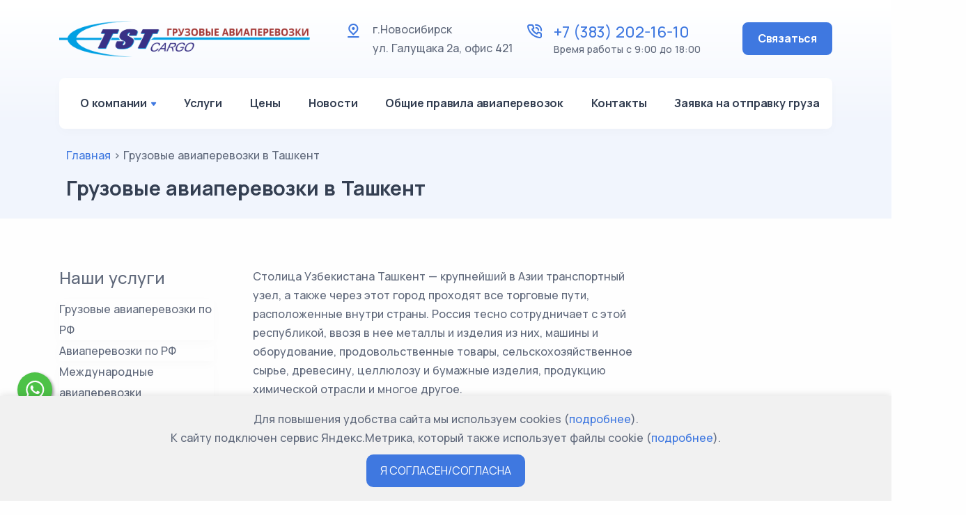

--- FILE ---
content_type: text/html; charset=UTF-8
request_url: https://tstcargo.ru/service/gruzovye-aviaperevozki-v-tashkent/
body_size: 82232
content:
<!DOCTYPE html>
<html lang="en">

<head>
    <meta charset="UTF-8"/>
    <meta name="viewport" content="width=device-width, initial-scale=1"/>
<meta name="yandex-verification" content="08d7b232d3ad861b" />
<!-- Yandex.Metrika counter -->
<script type="text/javascript" >
   (function(m,e,t,r,i,k,a){m[i]=m[i]||function(){(m[i].a=m[i].a||[]).push(arguments)};
   m[i].l=1*new Date();k=e.createElement(t),a=e.getElementsByTagName(t)[0],k.async=1,k.src=r,a.parentNode.insertBefore(k,a)})
   (window, document, "script", "https://mc.yandex.ru/metrika/tag.js", "ym");

   ym(88022892, "init", {
        clickmap:true,
        trackLinks:true,
        accurateTrackBounce:true
   });
</script>
<noscript><div><img src="https://mc.yandex.ru/watch/88022892" style="position:absolute; left:-9999px;" alt="" /></div></noscript>
<!-- /Yandex.Metrika counter -->
    <meta name='robots' content='index, follow, max-image-preview:large, max-snippet:-1, max-video-preview:-1' />

	<!-- This site is optimized with the Yoast SEO plugin v18.4.1 - https://yoast.com/wordpress/plugins/seo/ -->
	<title>Авиаперевозка грузов в Ташкент с компанией &quot;ТСТ Карго&quot;</title>
	<meta name="description" content="Если вам нужны надежные международные перевозки и доставка грузов по маршруту Новосибирск-Ташкент, воспользуйтесь услугами компании «ТСТ Карго». Более чем 20-летний опыт работы в отрасли делает нас надежным партнером в вопросах перемещения грузов любой сложности." />
	<link rel="canonical" href="https://tstcargo.ru/service/gruzovye-aviaperevozki-v-tashkent/" />
	<meta property="og:locale" content="ru_RU" />
	<meta property="og:type" content="article" />
	<meta property="og:title" content="Авиаперевозка грузов в Ташкент с компанией &quot;ТСТ Карго&quot;" />
	<meta property="og:description" content="Если вам нужны надежные международные перевозки и доставка грузов по маршруту Новосибирск-Ташкент, воспользуйтесь услугами компании «ТСТ Карго». Более чем 20-летний опыт работы в отрасли делает нас надежным партнером в вопросах перемещения грузов любой сложности." />
	<meta property="og:url" content="https://tstcargo.ru/service/gruzovye-aviaperevozki-v-tashkent/" />
	<meta property="og:site_name" content="TST Cargo" />
	<meta property="article:modified_time" content="2022-12-07T20:58:50+00:00" />
	<meta name="twitter:card" content="summary_large_image" />
	<script type="application/ld+json" class="yoast-schema-graph">{"@context":"https://schema.org","@graph":[{"@type":"WebSite","@id":"https://tstcargo.ru/#website","url":"https://tstcargo.ru/","name":"TST Cargo","description":"Ещё один сайт на WordPress","potentialAction":[{"@type":"SearchAction","target":{"@type":"EntryPoint","urlTemplate":"https://tstcargo.ru/?s={search_term_string}"},"query-input":"required name=search_term_string"}],"inLanguage":"ru-RU"},{"@type":"WebPage","@id":"https://tstcargo.ru/service/gruzovye-aviaperevozki-v-tashkent/#webpage","url":"https://tstcargo.ru/service/gruzovye-aviaperevozki-v-tashkent/","name":"Авиаперевозка грузов в Ташкент с компанией \"ТСТ Карго\"","isPartOf":{"@id":"https://tstcargo.ru/#website"},"datePublished":"2022-04-28T15:17:05+00:00","dateModified":"2022-12-07T20:58:50+00:00","description":"Если вам нужны надежные международные перевозки и доставка грузов по маршруту Новосибирск-Ташкент, воспользуйтесь услугами компании «ТСТ Карго». Более чем 20-летний опыт работы в отрасли делает нас надежным партнером в вопросах перемещения грузов любой сложности.","breadcrumb":{"@id":"https://tstcargo.ru/service/gruzovye-aviaperevozki-v-tashkent/#breadcrumb"},"inLanguage":"ru-RU","potentialAction":[{"@type":"ReadAction","target":["https://tstcargo.ru/service/gruzovye-aviaperevozki-v-tashkent/"]}]},{"@type":"BreadcrumbList","@id":"https://tstcargo.ru/service/gruzovye-aviaperevozki-v-tashkent/#breadcrumb","itemListElement":[{"@type":"ListItem","position":1,"name":"Главная страница","item":"https://tstcargo.ru/"},{"@type":"ListItem","position":2,"name":"Грузовые авиаперевозки в Ташкент"}]}]}</script>
	<!-- / Yoast SEO plugin. -->


<link rel="alternate" title="oEmbed (JSON)" type="application/json+oembed" href="https://tstcargo.ru/wp-json/oembed/1.0/embed?url=https%3A%2F%2Ftstcargo.ru%2Fservice%2Fgruzovye-aviaperevozki-v-tashkent%2F" />
<link rel="alternate" title="oEmbed (XML)" type="text/xml+oembed" href="https://tstcargo.ru/wp-json/oembed/1.0/embed?url=https%3A%2F%2Ftstcargo.ru%2Fservice%2Fgruzovye-aviaperevozki-v-tashkent%2F&#038;format=xml" />
<style id='wp-img-auto-sizes-contain-inline-css' type='text/css'>
img:is([sizes=auto i],[sizes^="auto," i]){contain-intrinsic-size:3000px 1500px}
/*# sourceURL=wp-img-auto-sizes-contain-inline-css */
</style>
<style id='wp-emoji-styles-inline-css' type='text/css'>

	img.wp-smiley, img.emoji {
		display: inline !important;
		border: none !important;
		box-shadow: none !important;
		height: 1em !important;
		width: 1em !important;
		margin: 0 0.07em !important;
		vertical-align: -0.1em !important;
		background: none !important;
		padding: 0 !important;
	}
/*# sourceURL=wp-emoji-styles-inline-css */
</style>
<style id='wp-block-library-inline-css' type='text/css'>
:root{--wp-block-synced-color:#7a00df;--wp-block-synced-color--rgb:122,0,223;--wp-bound-block-color:var(--wp-block-synced-color);--wp-editor-canvas-background:#ddd;--wp-admin-theme-color:#007cba;--wp-admin-theme-color--rgb:0,124,186;--wp-admin-theme-color-darker-10:#006ba1;--wp-admin-theme-color-darker-10--rgb:0,107,160.5;--wp-admin-theme-color-darker-20:#005a87;--wp-admin-theme-color-darker-20--rgb:0,90,135;--wp-admin-border-width-focus:2px}@media (min-resolution:192dpi){:root{--wp-admin-border-width-focus:1.5px}}.wp-element-button{cursor:pointer}:root .has-very-light-gray-background-color{background-color:#eee}:root .has-very-dark-gray-background-color{background-color:#313131}:root .has-very-light-gray-color{color:#eee}:root .has-very-dark-gray-color{color:#313131}:root .has-vivid-green-cyan-to-vivid-cyan-blue-gradient-background{background:linear-gradient(135deg,#00d084,#0693e3)}:root .has-purple-crush-gradient-background{background:linear-gradient(135deg,#34e2e4,#4721fb 50%,#ab1dfe)}:root .has-hazy-dawn-gradient-background{background:linear-gradient(135deg,#faaca8,#dad0ec)}:root .has-subdued-olive-gradient-background{background:linear-gradient(135deg,#fafae1,#67a671)}:root .has-atomic-cream-gradient-background{background:linear-gradient(135deg,#fdd79a,#004a59)}:root .has-nightshade-gradient-background{background:linear-gradient(135deg,#330968,#31cdcf)}:root .has-midnight-gradient-background{background:linear-gradient(135deg,#020381,#2874fc)}:root{--wp--preset--font-size--normal:16px;--wp--preset--font-size--huge:42px}.has-regular-font-size{font-size:1em}.has-larger-font-size{font-size:2.625em}.has-normal-font-size{font-size:var(--wp--preset--font-size--normal)}.has-huge-font-size{font-size:var(--wp--preset--font-size--huge)}.has-text-align-center{text-align:center}.has-text-align-left{text-align:left}.has-text-align-right{text-align:right}.has-fit-text{white-space:nowrap!important}#end-resizable-editor-section{display:none}.aligncenter{clear:both}.items-justified-left{justify-content:flex-start}.items-justified-center{justify-content:center}.items-justified-right{justify-content:flex-end}.items-justified-space-between{justify-content:space-between}.screen-reader-text{border:0;clip-path:inset(50%);height:1px;margin:-1px;overflow:hidden;padding:0;position:absolute;width:1px;word-wrap:normal!important}.screen-reader-text:focus{background-color:#ddd;clip-path:none;color:#444;display:block;font-size:1em;height:auto;left:5px;line-height:normal;padding:15px 23px 14px;text-decoration:none;top:5px;width:auto;z-index:100000}html :where(.has-border-color){border-style:solid}html :where([style*=border-top-color]){border-top-style:solid}html :where([style*=border-right-color]){border-right-style:solid}html :where([style*=border-bottom-color]){border-bottom-style:solid}html :where([style*=border-left-color]){border-left-style:solid}html :where([style*=border-width]){border-style:solid}html :where([style*=border-top-width]){border-top-style:solid}html :where([style*=border-right-width]){border-right-style:solid}html :where([style*=border-bottom-width]){border-bottom-style:solid}html :where([style*=border-left-width]){border-left-style:solid}html :where(img[class*=wp-image-]){height:auto;max-width:100%}:where(figure){margin:0 0 1em}html :where(.is-position-sticky){--wp-admin--admin-bar--position-offset:var(--wp-admin--admin-bar--height,0px)}@media screen and (max-width:600px){html :where(.is-position-sticky){--wp-admin--admin-bar--position-offset:0px}}
/*wp_block_styles_on_demand_placeholder:6972a7d974609*/
/*# sourceURL=wp-block-library-inline-css */
</style>
<style id='classic-theme-styles-inline-css' type='text/css'>
/*! This file is auto-generated */
.wp-block-button__link{color:#fff;background-color:#32373c;border-radius:9999px;box-shadow:none;text-decoration:none;padding:calc(.667em + 2px) calc(1.333em + 2px);font-size:1.125em}.wp-block-file__button{background:#32373c;color:#fff;text-decoration:none}
/*# sourceURL=/wp-includes/css/classic-themes.min.css */
</style>
<link rel='stylesheet' id='gsb-front-css' href='https://tstcargo.ru/wp-content/plugins/sticky-chat-widget/assets/front/css/front.min.css?ver=1.1.2' type='text/css' media='all' />
<style id='gsb-front-inline-css' type='text/css'>
.ginger-sticky-buttons .cta-button, .close-gsb-button {background-color: #1c5fc6}.ginger-sticky-buttons .cta-button, .close-gsb-button, .ginger-sticky-buttons .cta-button svg {color: #ffffff;fill: #ffffff;}.ginger-sticky-buttons .cta-button:hover, .close-gsb-button:hover {background-color: #1c5fc6;color: #ffffff;}.ginger-sticky-buttons .cta-button:hover, .close-gsb-button:hover, .close-gsb-button:hover svg, .ginger-sticky-buttons .cta-button:hover svg, .ginger-sticky-buttons .cta-button:hover svg, .close-gsb-button:hover svg {color: #ffffff;fill: #ffffff;}.ginger-sticky-buttons .channel-btn a, .main-action-button, .gsb-main-action-button, .close-gsb-action-button {width: 50px;height: 50px;line-height: 50px;}.ginger-sticky-buttons .channel-btn span, .channel-btn img {width: 30px;height: 30px;}.ginger-sticky-buttons .channel-btn span.has-image, .ginger-sticky-buttons img {width: 50px;height: 50px;}.channel-btn, .cta-button, .close-gsb-button, .channel-btn span.ginger-button-icon, .channel-btn a, .channel-btn img {border-radius: 25px;-webkit-border-radius: 25px;-moz-border-radius: 25px;}.ginger-sticky-buttons [data-ginger-tooltip]:before {background-color: #ffffff; font-size:14px}.ginger-sticky-buttons [data-ginger-tooltip]:before {color: #000000;line-height: 20px}.ginger-sticky-buttons [data-ginger-tooltip-location='left']:after{border-color: transparent transparent transparent #ffffff;}.ginger-sticky-buttons [data-ginger-tooltip-location='right']:after{border-color: transparent #ffffff transparent transparent;}.ginger-sticky-buttons [data-ginger-tooltip-location='top']:after{border-color: #ffffff transparent transparent transparent;}.ginger-sticky-buttons [data-ginger-tooltip]:before {border-radius: 5px;-webkit-border-radius: 5px;-moz-border-radius: 5px;}.ginger-front-buttons .ginger-sticky-buttons {right: auto;left:25px;bottom:25px;width: 50px;}.main-button {height:auto;width:auto;}.ginger-sticky-buttons .whatsapp-social-button {color: #ffffff;}.ginger-sticky-buttons .whatsapp-social-button svg {color: #ffffff;fill: #ffffff;}.ginger-sticky-buttons .whatsapp-social-button:hover {color: #ffffff;}.ginger-sticky-buttons .whatsapp-social-button:hover svg {color: #ffffff;fill: #ffffff;}.ginger-sticky-buttons .whatsapp-social-button {background-color: #4dc247;}.ginger-sticky-buttons .whatsapp-social-button:hover, .ginger-sticky-buttons .whatsapp-social-button:focus {color: #ffffff; background-color: #4dc247;}.ginger-sticky-buttons .telegram-social-button {color: #ffffff;}.ginger-sticky-buttons .telegram-social-button svg {color: #ffffff;fill: #ffffff;}.ginger-sticky-buttons .telegram-social-button:hover {color: #ffffff;}.ginger-sticky-buttons .telegram-social-button:hover svg {color: #ffffff;fill: #ffffff;}.ginger-sticky-buttons .telegram-social-button {background-color: #0088CC;}.ginger-sticky-buttons .telegram-social-button:hover, .ginger-sticky-buttons .telegram-social-button:focus {color: #ffffff; background-color: #0088CC;}.ginger-sticky-buttons .phone-social-button {color: #ffffff;}.ginger-sticky-buttons .phone-social-button svg {color: #ffffff;fill: #ffffff;}.ginger-sticky-buttons .phone-social-button:hover {color: #ffffff;}.ginger-sticky-buttons .phone-social-button:hover svg {color: #ffffff;fill: #ffffff;}.ginger-sticky-buttons .phone-social-button {background-color: #00bb70;}.ginger-sticky-buttons .phone-social-button:hover, .ginger-sticky-buttons .phone-social-button:focus {color: #ffffff; background-color: #00bb70;}
/*# sourceURL=gsb-front-inline-css */
</style>
<link rel='stylesheet' id='tablepress-default-css' href='https://tstcargo.ru/wp-content/tablepress-combined.min.css?ver=12' type='text/css' media='all' />
<script type="text/javascript" src="https://tstcargo.ru/wp-includes/js/jquery/jquery.min.js?ver=3.7.1" id="jquery-core-js"></script>
<script type="text/javascript" src="https://tstcargo.ru/wp-includes/js/jquery/jquery-migrate.min.js?ver=3.4.1" id="jquery-migrate-js"></script>
<script type="text/javascript" id="gsb-script-js-extra">
/* <![CDATA[ */
var gsb_settings = {"icon":"chat-line","bg_color":"#1c5fc6","interaction_bg_color":"#1c5fc6","text_color":"#ffffff","interaction_text_color":"#ffffff","icon_size":"50","font_size":"24","border_radius":"25","cta_text":"\u041d\u0430\u0448\u0438 \u043a\u043e\u043d\u0442\u0430\u043a\u0442\u044b","animation":"none","font_family":"","position":"left","menu_animation":"ginger-menu-none","button_animation":"none","button_shadow":"yes","default_state":"open","close_button":"no","menu_view":"vertical","hide_menu_after_close_click":"yes","has_pending_message":"no","message_bg_color":"#e64056","message_text_color":"#ffffff","no_of_messages":"1","bottom":"25","side":"25"};
//# sourceURL=gsb-script-js-extra
/* ]]> */
</script>
<script type="text/javascript" src="https://tstcargo.ru/wp-content/plugins/sticky-chat-widget/assets/front/js/script.min.js?ver=1.1.2" id="gsb-script-js"></script>
<link rel="https://api.w.org/" href="https://tstcargo.ru/wp-json/" /><link rel="alternate" title="JSON" type="application/json" href="https://tstcargo.ru/wp-json/wp/v2/service/363" /><link rel="EditURI" type="application/rsd+xml" title="RSD" href="https://tstcargo.ru/xmlrpc.php?rsd" />
<meta name="generator" content="WordPress 6.9" />
<link rel='shortlink' href='https://tstcargo.ru/?p=363' />

    <link rel="icon" type="image/png" href="img/favicon.png">
    <link rel="icon" type="image/svg+xml" href="img/favicony_tst.svg">

    
    
    <link rel="stylesheet" href="https://tstcargo.ru/wp-content/themes/tst/css/plugins.css">
    <link rel="stylesheet" href="https://tstcargo.ru/wp-content/themes/tst/css/style.css">
    <link rel="stylesheet" href="https://tstcargo.ru/wp-content/themes/tst/css/custom_style.css">
</head>

<body>
<div class="content-wrapper">
    <header class="wrapper bg-soft-primary">
                    <nav class="navbar extended navbar-expand-lg navbar-light navbar-bg-light ">
                

                <div class="container flex-lg-column">
                    <div class="topbar d-flex flex-md-column flex-lg-row w-100 justify-content-between align-items-center">
                        <div class="navbar-brand logo_block">
                            <a href="/">
                                <img src="https://tstcargo.ru/wp-content/themes/tst/img/logonew.png" alt=""/>
                            </a>
                        </div>
                        <div class="navbar-other w-100 d-flex ">
                            <ul class="navbar-nav justify-content-center justify-content-sm-between  w-100 ms-sm-14 flex-row align-items-center" data-sm-skip="true">

                                <li class="nav-item d-none d-lg-block block_header_adres">
                                    <i class="uil uil-location-pin-alt"></i>
                                    <p class="header_adres">г.Новосибирск<br>
                                        ул. Галущака 2а, офис 421</p>
                                </li>
                                <li class="nav-item  d-none d-md-block block_header_phone">
                                    <i class="uil uil-phone-volume"></i>
                                    <a  href="tel:+73832021610" class="header_phone">+7 (383) 202-16-10</a>
                                        <p>Время работы с 9:00 до 18:00</p>
                                </li>
                                <li class="nav-item d-none d-sm-block d-md-block">
                                    <a   class="link_cal_header w-100 btn btn-sm btn-primary rounded">Связаться</a>
                                    <div class="what_new fr" id="what_new">
                                            <a href="tel:+73832021610">
                                                <img src="https://tstcargo.ru/wp-content/themes/tst/img/callphone.png" alt="" title="Позвоните нам">
                                            </a>
                                            <a target="_blank" href="https://t.me/tstcargo">
                                                <img src="https://tstcargo.ru/wp-content/themes/tst/img/telegram.png" alt="" title="Напишите нам в Телеграм">
                                            </a>
                                            <a target="_blank" href="https://api.whatsapp.com/send?phone=79137148424&text=Здравствуйте!">
                                                <img src="https://tstcargo.ru/wp-content/themes/tst/img/whatsapp.png" alt="" title="Напишите нам в WhatsApp" >
                                            </a>   
                                        </div>
                                </li>
                                <li class="nav-item d-lg-none">
                                    <div class="navbar-hamburger">
                                        <button class="hamburger animate plain" data-toggle="offcanvas-nav">
                                            <span></span></button>

                                    </div>
                                </li>
                            </ul>
                            <!-- /.navbar-nav -->
                        </div>
                    </div>
                    <!-- /.d-flex -->
                    <div class="navbar-collapse-wrapper bg-white d-flex flex-row align-items-center">
                        <div class="navbar-collapse offcanvas-nav">
                            <div class="offcanvas-header d-lg-none d-xl-none">
                                <a href="/">
                                    <img src="https://tstcargo.ru/wp-content/themes/tst/img/tst-logo.png"
                                                     alt="Логотип TSTCargo"/>
                                </a>
                                <button type="button"
                                        class="btn-close btn-close-white offcanvas-close offcanvas-nav-close"
                                        aria-label="Close"></button>
                            </div>

                            <ul class="navbar-nav">

                                <li class="nav-item ">
                                    <a class="nav-link dropdown-toggle" href="/o-kompanii/">О компании</a>
                                    <ul class="dropdown-menu">
                                                                                <li class="nav-item"><a class="dropdown-item" href="/sotrudniki/">Сотрудники</a></li>
                                                                                <li class="nav-item"><a class="dropdown-item" href="/rekvizity/">Реквизиты </a></li>
                                        <li class="nav-item"><a class="dropdown-item" href="/vopros-otvet/">Вопрос ответ</a></li>
                                    </ul>
                                    <!--/.dropdown-menu -->
                                </li>
                                <li class="nav-item "><a class="nav-link " href="/#process">Услуги</a>

                                </li>
								<li class="nav-item "><a class="nav-link " href="/tseny/">Цены</a></li>
                                <li class="nav-item dropdown"><a class="nav-link " href="/news/">Новости</a>

<!--                                 </li>
                                <li class="nav-item "><a class="nav-link " href="/partneram/">Партнерам</a>
                                </li> -->
                                

                                </li>
								<li class="nav-item "><a class="nav-link " href="/obshhie-pravila-aviaperevozok-gruzov/">Общие правила авиаперевозок</a>

                                </li>
                                <li class="nav-item "><a class="nav-link " href="/contacts/">Контакты</a>
                                </li>
								
								<li class="nav-item "><a class="nav-link " href="/zayavka/">Заявка на отправку груза</a></li>
                            </ul>
                            <!-- /.navbar-nav -->
                        </div>
                        <!-- /.navbar-collapse -->
                        <div class="navbar-other ms-auto w-100 d-none d-lg-block">
                        </div>
                        <!-- /.navbar-other -->
                    </div>
                    <!-- /.navbar-collapse-wrapper -->
                </div>
                <!-- /.container -->
            </nav>
            <!-- /.navbar -->
    </header>
            <!-- /.offcanvas-info -->
                            <section class="wrapper bg-soft-primary ">
                    <div class="container pt-4 pb-4 py-md-2 px-5">
                        <div class="row">
                            <div class="col-lg-12 pt-3">
                                <div aria-label="breadcrumb" class=" d-inline-block breadcrumbs" typeof="BreadcrumbList" vocab="https://schema.org/">
                                    <!-- Breadcrumb NavXT 7.0.2 -->
<span property="itemListElement" typeof="ListItem"><a property="item" typeof="WebPage" title="Перейти к TST Cargo." href="https://tstcargo.ru" class="home" ><span property="name">Главная</span></a><meta property="position" content="1"></span> &gt; <span property="itemListElement" typeof="ListItem"><span property="name" class="post post-service current-item">Грузовые авиаперевозки в Ташкент</span><meta property="url" content="https://tstcargo.ru/service/gruzovye-aviaperevozki-v-tashkent/"><meta property="position" content="2"></span>                                </div>

                                                                    <h1 class="mb-3 mt-3">Грузовые авиаперевозки в Ташкент</h1>
                                
                            </div>
                        </div>
                    </div>
                </section>
            
    <!-- /header -->    <div class="container">
        <div class="row gx-md-11 gx-lg-0">
            <div class="col-xl-9 order-xl-2">
                <div class="container container p-sm-0 py-md-6 pt-sm-4 py-md-12">
                    <div class="row">
                        <div class="col-md-8">
                            <p>Столица Узбекистана Ташкент — крупнейший в Азии транспортный узел, а также через этот город проходят все торговые пути, расположенные внутри страны. Россия тесно сотрудничает с этой республикой, ввозя в нее металлы и изделия из них, машины и оборудование, продовольственные товары, сельскохозяйственное сырье, древесину, целлюлозу и бумажные изделия, продукцию химической отрасли и многое другое.</p>
<p><img fetchpriority="high" decoding="async" class="aligncenter wp-image-625 size-large" title="Грузовые авиаперевозки в Ташкент" src="http://tstcargo.ru/wp-content/uploads/2022/04/tashkent-1024x484.png" alt="Грузовые авиаперевозки в Ташкент" width="1024" height="484" srcset="https://tstcargo.ru/wp-content/uploads/2022/04/tashkent-1024x484.png 1024w, https://tstcargo.ru/wp-content/uploads/2022/04/tashkent-300x142.png 300w, https://tstcargo.ru/wp-content/uploads/2022/04/tashkent-768x363.png 768w, https://tstcargo.ru/wp-content/uploads/2022/04/tashkent.png 1440w" sizes="(max-width: 1024px) 100vw, 1024px" /></p>
<p>Если вам нужны надежные международные перевозки и доставка грузов по маршруту Новосибирск-Ташкент, воспользуйтесь услугами компании «ТСТ Карго». Более чем 20-летний опыт работы в отрасли делает нас надежным партнером в вопросах перемещения грузов любой сложности.</p>
<p>Организуя авиаперевозки Новосибирск-Ташкент, мы обеспечиваем нашим клиентам полное сопровождение:</p>
<p>&#8212; храним груз до отправки;</p>
<p>&#8212; упаковываем в соответствии с требованиями международных авиакомпаний, а также производим маркировку грузов;</p>
<p>&#8212; оказываем услуги таможенного оформления грузов;</p>
<p>&#8212; производим погрузку и разгрузку силами своих сотрудников и сторонних компаний;</p>
<p>&#8212; осуществляем доставку грузов «от двери до двери».</p>
<p>Мы перевозим все категории грузов, имеем необходимые разрешения и международные лицензии на транспортировку опасных, габаритных, тяжеловесных грузов, живых животных,  скоропортящихся продуктов и т. п. Сотрудничаем с ведущими авиакомпаниями России и мира.</p>
<p>Стоимость авиадоставки из Новосибирска в Ташкент рассчитывается индивидуально, так как зависит от ряда параметров. Оставьте <a href="https://tstcargo.ru/zayavka/">заявку</a> на расчет цены и наши менеджеры быстро свяжутся с вами, уточнят детали и предложат оптимальное решение.</p>
                            
                        </div>
                        <div class="col-md-4">
                            <figure class="rounded mb-0">
                                <img src="" alt="">
                            </figure>
                        </div>
                    </div>
                </div>

                <section class="wrapper bg-light wrapper-border" >
    <div class="container py-14 py-md-8">
        <div class="card text-white" style="background: url('https://tstcargo.ru/wp-content/themes/tst/img/bg_call.png'); background-size: cover;background-repeat: no-repeat" >
            <div class="card-body p-12">
                <div class="row gx-md-8 gx-xl-12 gy-10">
                    <div class="col-lg-12">
                        <h2 class="display-4 mb-3 pe-lg-10 text-white">Заявка на отправку груза</h2>
                        <p class="lead pe-lg-12 mb-0">Перейдите на страницу заявки, чтобы оформить</p>
                        <a class="mt-3 btn btn-sm btn-primary rounded" href="/zayavka/">Перейти к заполнению заявки</a>
                    </div>
                </div>
            </div>
        </div>
    </div>
</section>
                <section id="toggle-accordion" class="wrapper py-8">

        <h2 class="fs-24 mb-7">Ответы на часто задаваемые вопросы</h2>

        <div class="row">
            <div class="col-lg-12">

                <div class="accordion accordion-wrapper" id="accordionExample">

                                                <div class="card accordion-item">

                                <div class="card-header" id="headingOne">
                                    <button class="accordion-button" data-bs-toggle="collapse"
                                            data-bs-target="#serv-1" aria-expanded="true"
                                            aria-controls="serv-1">Какие документы нужны для перевозки груза?                                    </button>
                                </div>

                                <div id="serv-1" class="accordion-collapse collapse show"
                                     aria-labelledby="headingOne" data-bs-parent="#accordionExample">

                                    <div class="card-body">
                                        <p><b>При перевозке внутри страны:</b><br />
&#8212; заявка на авиаперевозку груза;<br />
&#8212; подписанное с двух сторон поручение экспедитору и авианакладная (AWB).</p>
<p><b>При международной перевозке:</b><br />
&#8212; упаковочный лист ;<br />
&#8212; договор транспортной экспедиции подписанный с двух сторон;<br />
&#8212; поручение экспедитору;<br />
&#8212; таможенная декларация на груз;<br />
&#8212; инвойс;<br />
&#8212; авианакладная (AWB);<br />
&#8212; сертификаты на груз при необходимости.</p>

                                    </div>
                                    <!--/.card-body -->
                                </div>
                                <!--/.accordion-collapse -->
                            </div>
                        

                                                    <div class="card accordion-item">

                                <div class="card-header" id="headingOne">
                                    <button class="collapsed" data-bs-toggle="collapse"
                                            data-bs-target="#serv-2" aria-expanded="false"
                                            aria-controls="serv-2">Из чего складывается стоимость доставки?                                     </button>
                                </div>

                                <div id="serv-2" class="accordion-collapse collapse"
                                     aria-labelledby="headingOne" data-bs-parent="#accordionExample">
                                    <div class="card-body">
                                        <p>Стоимость доставки груза складывается из:</p>
<p>&#8212; характер груза;</p>
<p>&#8212; вес груза;</p>
<p>&#8212; объем груза;</p>
<p>&#8212;  количество, габариты и вес грузовых мест;</p>
<p>&#8212; авиатариф;</p>
<p>&#8212;  дополнительные сборы в пункте отправления и назначения;</p>
<p>&#8212; тариф терминальной обработки аэропорта вылета и прилета.</p>
<p>&nbsp;</p>

                                    </div>
                                    <!--/.card-body -->
                                </div>
                                <!--/.accordion-collapse -->
                            </div>
                        

                                                    <div class="card accordion-item">

                                <div class="card-header" id="headingOne">
                                    <button class="collapsed" data-bs-toggle="collapse"
                                            data-bs-target="#serv-3" aria-expanded="false"
                                            aria-controls="serv-3">Как происходит процесс перевозки?                                    </button>
                                </div>

                                <div id="serv-3" class="accordion-collapse collapse"
                                     aria-labelledby="headingOne" data-bs-parent="#accordionExample">
                                    <div class="card-body">
                                        <p><strong>•</strong> Отправляете нам заявку на перевозку груза;<br />
<strong>•</strong> получаете коммерческое предложение с подробным описанием Вашей перевозки и стоимостью;<br />
<strong>•</strong> получаете развернутый комментарий от персонального менеджера по перевозке;<br />
<strong>•</strong> если возникают какие-либо вопросы, задаете их персональному менеджеру по телефону или e-mail;<br />
<strong>•</strong> вносите предоплату;<br />
<strong>•</strong> подписываете заявку Экспедитору;<br />
<strong>•</strong> подписываете Договор транспортной экспедиции;<br />
<strong>•</strong> согласовываете с персональным менеджером все детали перевозки;<br />
<strong>•</strong> производится бронь грузовой ёмкости в авиакомпании для Вашего груза;<br />
<strong>•</strong> согласовываете с менеджером по управлению перевозкой дату получения груза со склада отправителя или самостоятельную доставку в аэропорт;<br />
<strong>•</strong> коммуницируете с персональным менеджером и менеджером по управлению перевозкой до окончания перевозки;<br />
<strong>•</strong> ваш груз в месте назначения.</p>

                                    </div>
                                    <!--/.card-body -->
                                </div>
                                <!--/.accordion-collapse -->
                            </div>
                        

                                                    <div class="card accordion-item">

                                <div class="card-header" id="headingOne">
                                    <button class="collapsed" data-bs-toggle="collapse"
                                            data-bs-target="#serv-4" aria-expanded="false"
                                            aria-controls="serv-4">Что такое авианакладная (AWB)?                                    </button>
                                </div>

                                <div id="serv-4" class="accordion-collapse collapse"
                                     aria-labelledby="headingOne" data-bs-parent="#accordionExample">
                                    <div class="card-body">
                                        <p>Авианакладная  (Air Waybill) — документ, который выписывает  уполномоченный агент авиакомпании в котором подтверждается наличие договора между грузоотправителем и перевозчиком о перевозке грузов на рейсах той или иной авиакомпании. Авианакладная не является ни товарораспорядительным, ни передаточным документом. Авианакладная удостоверяет: заключение договора перевозки, принятие товара к перевозке и условия перевозки.</p>
<p>Авианакладная  имеет 11-значный номер, который используется для бронирования, проверки статуса грузоперевозки, и определения текущее местонахождение груза. Первые три цифры составляют префикс авиакомпании по IATA (например, префикс авиакомпании Turkish Airlines – 235), следующие 8 цифр – порядковый номер.</p>
<p>Авианакладная  (AWB) представляет собой комплект, состоящий из 8-12 экземпляров (3 оригинала, с текстом договора на оборотной стороне, и копий). Оригиналы предназначены для перевозчика, грузоотправителя и грузополучателя. Копии предназначены для перевозчика (или перевозчиков), аэропортов отправления и назначения при прохождении таможенного досмотра, транзитных аэропортов и уполномоченного агента.</p>
<p>На авианакладной, оформленной для отправки груза, должны стоять штамп склада, штамп службы авиационной безопасности полетов, штамп таможни и печать агента о том, что ему известен характер груза, на который была оформлена авианакладная.</p>
<p>Авианакладная должна содержать наименование и полный адрес грузоотправителя, грузополучателя и агента, оформившего авианакладную. Указывается трехбуквенный код пункта назначения (код IATA аэропорта) либо трансфера при перевозке груза по сложному маршруту, наименование перевозчика, бронь, дата, валюта, количество мест, вес и объем.</p>

                                    </div>
                                    <!--/.card-body -->
                                </div>
                                <!--/.accordion-collapse -->
                            </div>
                        

                                                    <div class="card accordion-item">

                                <div class="card-header" id="headingOne">
                                    <button class="collapsed" data-bs-toggle="collapse"
                                            data-bs-target="#serv-5" aria-expanded="false"
                                            aria-controls="serv-5">Что такое инвойс?                                    </button>
                                </div>

                                <div id="serv-5" class="accordion-collapse collapse"
                                     aria-labelledby="headingOne" data-bs-parent="#accordionExample">
                                    <div class="card-body">
                                        <p>Инвойс — в международной коммерческой практике документ, предоставляемый продавцом покупателю и содержащий перечень товаров и услуг, их количество и цену, по которой они поставлены покупателю, формальные особенности товара (цвет, вес и т. д.), условия поставки и сведения об отправителе и получателе.</p>
<p>В российской практике документ, полностью аналогичный инвойсу, отсутствует. Счёт-фактура является документом, применяемым исключительно для целей налогового контроля и потому не может считаться аналогом инвойса. В связи с этим в России инвойс обычно применяется при международных поставках товаров.</p>

                                    </div>
                                    <!--/.card-body -->
                                </div>
                                <!--/.accordion-collapse -->
                            </div>
                        

                                                    <div class="card accordion-item">

                                <div class="card-header" id="headingOne">
                                    <button class="collapsed" data-bs-toggle="collapse"
                                            data-bs-target="#serv-6" aria-expanded="false"
                                            aria-controls="serv-6">Как должен быть упакован груз?                                    </button>
                                </div>

                                <div id="serv-6" class="accordion-collapse collapse"
                                     aria-labelledby="headingOne" data-bs-parent="#accordionExample">
                                    <div class="card-body">
                                        <p>Упаковка должна гарантировать сохранность груза при перевозке и должна быть выполнена из материала выдерживающего нагрузку при осуществлении погрузо-разгрузочных работ.<br />
Упаковка не должна иметь острых углов и доступ к грузу.<br />
Каждое место должно быть промаркировано наименованием отправителя и получателя.</p>

                                    </div>
                                    <!--/.card-body -->
                                </div>
                                <!--/.accordion-collapse -->
                            </div>
                        

                                                    <div class="card accordion-item">

                                <div class="card-header" id="headingOne">
                                    <button class="collapsed" data-bs-toggle="collapse"
                                            data-bs-target="#serv-7" aria-expanded="false"
                                            aria-controls="serv-7">Что такое объемный и оплачиваемый вес?                                    </button>
                                </div>

                                <div id="serv-7" class="accordion-collapse collapse"
                                     aria-labelledby="headingOne" data-bs-parent="#accordionExample">
                                    <div class="card-body">
                                        <p>В случае, когда груз является громоздким по отношению к его весу, например, шляпы или шерстяные пуловеры, оплачиваемый вес устанавливается исходя из объема, а не веса брутто. Объемный вес будет рассчитываться и использоваться в качестве оплачиваемого веса. Этот тип груза называется грузом с низкой плотностью.</p>

                                    </div>
                                    <!--/.card-body -->
                                </div>
                                <!--/.accordion-collapse -->
                            </div>
                        

                                                    <div class="card accordion-item">

                                <div class="card-header" id="headingOne">
                                    <button class="collapsed" data-bs-toggle="collapse"
                                            data-bs-target="#serv-8" aria-expanded="false"
                                            aria-controls="serv-8">Как рассчитывается объемный вес?                                                        </button>
                                </div>

                                <div id="serv-8" class="accordion-collapse collapse"
                                     aria-labelledby="headingOne" data-bs-parent="#accordionExample">
                                    <div class="card-body">
                                        <p>При авиа перевозке груза. Груз считается <b>объемным</b>, если на кубический метр приходится менее 167 кг. По правилам, утвержденным Международной Ассоциацией Авиаперевозчиков (IATA) <b>оплачиваемым</b> <b>весом</b>  является максимальный из двух показателей: Физический <b>вес</b> = <b>массе</b> груза в кг или по формуле <b>объемного</b> <b>веса</b> 1м3 = 167 кг <b>Оплачиваемый</b> <b>вес</b> это наибольшее значение физического или <b>объемного</b> <b>веса</b>.</p>
<p>Объемный вес не может быть измерен с использованием весов. Он рассчитывается с использованием формулы. Следующие расчеты проводятся для определения объемного веса единицы груза:</p>
<p>ШАГ 1<br />
Измерьте единицу груза вдоль ее наибольшей длины, наибольшей ширины и наибольшей высоты независимо от ее геометрической формы.</p>
<p>ШАГ 2<br />
Округлите размеры следующим образом:<br />
САНТИМЕТРЫ (см)<br />
Половина или более от долей сантиметра (от 0,5 до 0,9 см) должны быть округлены вверх до следующего более высокого целого значения в сантиметрах.<br />
Меньшие значения (от 0,1 до 0,4 см) следует округлить вниз до предыдущего целого значения в метрах.</p>
<p>Пример<br />
Одно место груза:<br />
150,2 см × 125,5 см × 100,6 см = 0,150 м × 0,126 м × 0,101 м</p>
<p>ШАГ 3 Умножить округленные измерения, чтобы получить объем места груза.                              Пример 1,50 м × 1,26 м × 1,01 м =1,91 м3 .</p>
<p>Оплачиваемый вес – это вес брутто или объемный вес, в зависимости от того, что больше. Оба веса рассчитываются для определения того, какой из них следует использовать в качестве оплачиваемого веса.</p>

                                    </div>
                                    <!--/.card-body -->
                                </div>
                                <!--/.accordion-collapse -->
                            </div>
                        

                                                    <div class="card accordion-item">

                                <div class="card-header" id="headingOne">
                                    <button class="collapsed" data-bs-toggle="collapse"
                                            data-bs-target="#serv-9" aria-expanded="false"
                                            aria-controls="serv-9">Что такое терминальная обработка?                                    </button>
                                </div>

                                <div id="serv-9" class="accordion-collapse collapse"
                                     aria-labelledby="headingOne" data-bs-parent="#accordionExample">
                                    <div class="card-body">
                                        <p>Терминальная обработка груза состоит из следующих этапов:<br />
•транспортировка груза на территории терминала;<br />
•хранение грузов в складских помещениях (в них поддерживается определенная температура, влажность и т. д.);<br />
•проведение необходимой обработки грузов (упаковка товаров в специальную тару, обрешёчивание и т. д.).</p>

                                    </div>
                                    <!--/.card-body -->
                                </div>
                                <!--/.accordion-collapse -->
                            </div>
                        

                        
                </div>
            </div>
        </div>
</section>            </div>
            <aside class="col-xl-3 sidebar sticky-sidebar mt-md-0 py-6 py-md-11 d-none d-xl-block">
                <p class="fs-24 pt-1 mb-2">Наши услуги</p>
                <nav>
                    <ul class="nav list-unstyled lh-lg text-reset d-block left_menu">
                                                    <li class="nav-item shadow-sm" style="width: 80%">
                                <a class="nav-link scroll " href="/service/aviaperevozki-po-rf-i-sng/">
                                    Грузовые авиаперевозки по РФ                                </a>
                            </li>
                                                    <li class="nav-item shadow-sm" style="width: 80%">
                                <a class="nav-link scroll " href="/service/eksportnye-perevozki/">
                                    Авиаперевозки по РФ                                </a>
                            </li>
                                                    <li class="nav-item shadow-sm" style="width: 80%">
                                <a class="nav-link scroll " href="/service/importnye-perevozki/">
                                    Международные авиаперевозки                                </a>
                            </li>
                                                    <li class="nav-item shadow-sm" style="width: 80%">
                                <a class="nav-link scroll " href="/service/perevozki-opasnyh-gruzov/">
                                    Перевозки опасных грузов                                </a>
                            </li>
                                                    <li class="nav-item shadow-sm" style="width: 80%">
                                <a class="nav-link scroll " href="/service/perevozka-zhivotnyh/">
                                    Перевозка животных                                </a>
                            </li>
                                                    <li class="nav-item shadow-sm" style="width: 80%">
                                <a class="nav-link scroll " href="/service/gruzovoj-charter/">
                                    Грузовой чартер                                </a>
                            </li>
                                                    <li class="nav-item shadow-sm" style="width: 80%">
                                <a class="nav-link scroll " href="/service/avtoekspedirovanie/">
                                    Автоэкспедирование                                </a>
                            </li>
                                                    <li class="nav-item shadow-sm" style="width: 80%">
                                <a class="nav-link scroll " href="/service/strahovanie/">
                                    Страхование                                </a>
                            </li>
                                                    <li class="nav-item shadow-sm" style="width: 80%">
                                <a class="nav-link scroll " href="/service/tamozhennoe-oformlenie-i-konsalting/">
                                    Таможенное оформление и консалтинг                                </a>
                            </li>
                                                    <li class="nav-item shadow-sm" style="width: 80%">
                                <a class="nav-link scroll " href="https://tstcargo.ru/glavnaya/geografiya-perevozok/">
                                    Георгафия полетов                                </a>
                            </li>
                                            </ul>
                    <!-- /#sidebar -->
                </nav>
                <!-- /nav -->
            </aside>
        </div>
    </div>
<section class="wrapper bg-light wrapper-border">
    <div class="container py-14 py-md-12">
        <div class="row mb-3">
            <div class="col-md-10 col-xl-9 col-xxl-7 mx-auto text-center">
                <h2 class="display-4 mb-3 px-lg-14">Наши сотрудники</h2>
            </div>
            <!--/column -->
        </div>
        <!--/.row -->
        <div class="position-relative">
            <div class="shape rounded-circle bg-line blue  rellax w-16 h-16" data-rellax-speed="1"
                 style="top: 0.5rem; left: -1.7rem;"></div>
            <div class="carousel owl-carousel gap-small" data-margin="0" data-dots="true" data-autoplay="true"
                 data-autoplay-timeout="6000"
                 data-responsive='{"0":{"items": "1"}, "768":{"items": "2"}, "992":{"items": "3"}, "1400":{"items": "4"}}'>
                                    <div class="item">
                        <div class="item-inner">
                            <div class="card">
                                <div class="card-body">
                                    <img class="rounded-circle w-15 mb-4" src="https://tstcargo.ru/wp-content/uploads/2021/10/author_pic_1.jpg"
                                         alt="Сотрудник - Балаш Илья <br>Борисович"/>
                                    <h4 class="mb-1 fs-18">Балаш Илья <br>Борисович</h4>
                                    <div class="meta mb-2 doljnost">Директор компании</div>
                                    <nav class="nav social mb-0">
                                        <a href="mailto:bib@tstcargo.ru" class="fs-16">
                                            <i class="uil uil-envelope"></i>
                                            bib@tstcargo.ru                                        </a>

                                    </nav>
                                </div>
                            </div>
                        </div>
                    </div>
                                    <div class="item">
                        <div class="item-inner">
                            <div class="card">
                                <div class="card-body">
                                    <img class="rounded-circle w-15 mb-4" src="https://tstcargo.ru/wp-content/uploads/2021/10/006_3.jpg"
                                         alt="Сотрудник - Коротнева Яна Юрьевна"/>
                                    <h4 class="mb-1 fs-18">Коротнева Яна Юрьевна</h4>
                                    <div class="meta mb-2 doljnost">Главный бухгалтер</div>
                                    <nav class="nav social mb-0">
                                        <a href="mailto:yana@tstcargo.ru" class="fs-16">
                                            <i class="uil uil-envelope"></i>
                                            yana@tstcargo.ru                                        </a>

                                    </nav>
                                </div>
                            </div>
                        </div>
                    </div>
                                    <div class="item">
                        <div class="item-inner">
                            <div class="card">
                                <div class="card-body">
                                    <img class="rounded-circle w-15 mb-4" src="https://tstcargo.ru/wp-content/uploads/2021/10/ukp_4.jpg"
                                         alt="Сотрудник - Балаш Валентина Сергеевна"/>
                                    <h4 class="mb-1 fs-18">Балаш Валентина Сергеевна</h4>
                                    <div class="meta mb-2 doljnost">Продажа грузовых авиаперевозок</div>
                                    <nav class="nav social mb-0">
                                        <a href="mailto:tst@tstcargo.ru" class="fs-16">
                                            <i class="uil uil-envelope"></i>
                                            tst@tstcargo.ru                                        </a>

                                    </nav>
                                </div>
                            </div>
                        </div>
                    </div>
                                    <div class="item">
                        <div class="item-inner">
                            <div class="card">
                                <div class="card-body">
                                    <img class="rounded-circle w-15 mb-4" src="https://tstcargo.ru/wp-content/uploads/2021/10/nina_5.jpg"
                                         alt="Сотрудник - Кайда Нина Михайловна"/>
                                    <h4 class="mb-1 fs-18">Кайда Нина Михайловна</h4>
                                    <div class="meta mb-2 doljnost">Продажа грузовых авиаперевозок</div>
                                    <nav class="nav social mb-0">
                                        <a href="mailto:nina@tstcargo.ru" class="fs-16">
                                            <i class="uil uil-envelope"></i>
                                            nina@tstcargo.ru                                        </a>

                                    </nav>
                                </div>
                            </div>
                        </div>
                    </div>
                                    <div class="item">
                        <div class="item-inner">
                            <div class="card">
                                <div class="card-body">
                                    <img class="rounded-circle w-15 mb-4" src="https://tstcargo.ru/wp-content/uploads/2021/10/oi_7.jpg"
                                         alt="Сотрудник - Иконникова Ольга Владимировна"/>
                                    <h4 class="mb-1 fs-18">Иконникова Ольга Владимировна</h4>
                                    <div class="meta mb-2 doljnost">Бухгалтер</div>
                                    <nav class="nav social mb-0">
                                        <a href="mailto:olya@tstcargo.ru" class="fs-16">
                                            <i class="uil uil-envelope"></i>
                                            olya@tstcargo.ru                                        </a>

                                    </nav>
                                </div>
                            </div>
                        </div>
                    </div>
                                    <div class="item">
                        <div class="item-inner">
                            <div class="card">
                                <div class="card-body">
                                    <img class="rounded-circle w-15 mb-4" src="https://tstcargo.ru/wp-content/uploads/2022/02/whatsapp-image-2022-02-17-at-12.32.10-e1645076047636.jpeg"
                                         alt="Сотрудник - Сосновская Анна Сергеевна"/>
                                    <h4 class="mb-1 fs-18">Сосновская Анна Сергеевна</h4>
                                    <div class="meta mb-2 doljnost">Менеджер аналитик</div>
                                    <nav class="nav social mb-0">
                                        <a href="mailto:anna@tstcargo.ru" class="fs-16">
                                            <i class="uil uil-envelope"></i>
                                            anna@tstcargo.ru                                        </a>

                                    </nav>
                                </div>
                            </div>
                        </div>
                    </div>
                            </div>
        </div>
    </div>
</section>


</div>
<!-- /.content-wrapper -->

<footer class="bg-light">
    <div class="container py-13 py-md-15">
        <div class="row gy-6 gy-lg-0">
            <div class="col-md-4 col-lg-3">
                <div class="widget">
                    <img class="mb-4" style="width: 150px;" src="https://tstcargo.ru/wp-content/themes/tst/img/tst-logo.png"  alt="" />
                    <p class="mb-4">© 2021 TST Cargo. <br class="d-none d-lg-block" />все права защищены</p>
                </div>
                
            </div>
            <!-- /column -->
            <div class="col-md-4 col-lg-3">
                <div class="widget">
					<a href="/contacts/"><h4 class="widget-title mb-3">Контакты</h4></a>
                    <address class="pe-xl-15 pe-xxl-17">г.Новосибирск.
                        ул. Галущака 2а <br>офис 421 </address>
                    <a href="mailto:tst@tstcargo.ru" class="link-body">tst@tstcargo.ru</a>
                    <br /><a href="tel:83832021610"> +7 (383) 202-16-10</a>
                </div>
                <!-- /.widget -->
            </div>
            <!-- /column -->
            <div class="col-md-4 col-lg-3">
                <div class="widget">
                    <h4 class="widget-title mb-3">Меню</h4>
                    <ul class="list-unstyled text-reset mb-0">
                        <li><a href="/service/">Услуги</a></li>
                        <li><a href="/o-kompanii/">О компании</a></li>
                        <li><a href="/sotrudniki/">Сотрудники</a></li>
                        <li><a href="/rekvizity/">Реквизиты</a></li>
                        <li><a href="/privacy-policy/">Политика конфиденциальности</a></li>
                    </ul>
                </div>
                <!-- /.widget -->
            </div>
            <!-- /column -->
            <div class="col-md-12 col-lg-3">
                <div class="widget">
                    <h4 class="widget-title mb-3">Подписаться</h4>
                    <p class="mb-5">Подпишитесь на наши новости.<br>У нас нет спама.</p>
                    <div class="newsletter-wrapper">
                        <!-- Begin Mailchimp Signup Form -->
                        <div id="mc_embed_signup2">
                            <form action="https://elemisfreebies.us20.list-manage.com/subscribe/post?u=aa4947f70a475ce162057838d&amp;id=b49ef47a9a" method="post" id="mc-embedded-subscribe-form2" name="mc-embedded-subscribe-form" class="validate" target="_blank" novalidate>
                                <div id="mc_embed_signup_scroll2">
                                    <div class="mc-field-group input-group form-label-group">
                                        <input type="email" value="" name="EMAIL" class="required email form-control" placeholder="Email Address" id="mce-EMAIL2">
                                        <label for="mce-EMAIL2">Ваш email</label>
                                        <input type="submit" value="Подписаться" name="subscribe" id="mc-embedded-subscribe2" class="btn btn-primary">
                                    </div>
									<div class="form-check mb-4">
    <input type="checkbox" class="form-check-input" id="privacyPolicyCheck2" required>
    <label class="form-check-label" for="privacyPolicyCheck2">
        Я согласен с <a href="/privacy-policy" target="_blank">политикой конфиденциальности</a> *
    </label>
</div>
                                    <div id="mce-responses2" class="clear">
                                        <div class="response" id="mce-error-response2" style="display:none"></div>
                                        <div class="response" id="mce-success-response2" style="display:none"></div>
                                    </div> <!-- real people should not fill this in and expect good things - do not remove this or risk form bot signups-->
                                    <div style="position: absolute; left: -5000px;" aria-hidden="true"><input type="text" name="b_ddc180777a163e0f9f66ee014_4b1bcfa0bc" tabindex="-1" value=""></div>
                                    <div class="clear"></div>
                                </div>
                            </form>
                        </div>
                    </div>
                </div>
            </div>
        </div>
    </div>

</footer>
<div class="what_new_abs fr" id="what_new">
    <a href="tel:+73832021610">
        <img src="https://tstcargo.ru/wp-content/themes/tst/img/callphone.png" alt="" title="Позвоните нам">
    </a>
    <a target="_blank" href="https://t.me/tstcargo">
        <img src="https://tstcargo.ru/wp-content/themes/tst/img/telegram.png" alt="" title="Напишите нам в Телеграм">
    </a>
    <a target="_blank" href="https://api.whatsapp.com/send?phone=79137148424&text=Здравствуйте!">
        <img src="https://tstcargo.ru/wp-content/themes/tst/img/whatsapp.png" alt="" title="Напишите нам в WhatsApp" >
    </a>   
</div>
<div class="progress-wrap">
    <svg class="progress-circle svg-content" width="100%" height="100%" viewBox="-1 -1 102 102">
        <path d="M50,1 a49,49 0 0,1 0,98 a49,49 0 0,1 0,-98" />
    </svg>
</div>

<style>
.cookie-popup {
    position: fixed;
    bottom: 0;
    left: 0;
    right: 0;
    background-color: #f1f1f1;
    padding: 20px;
    text-align: center;
    box-shadow: 0 -2px 10px rgba(0, 0, 0, 0.1);
    display: none; /* Скрываем popup по умолчанию */
	z-index: 9999;
}

.cookie-popup p {
    margin: 0 0 10px 0;
}

.cookie-popup button {
    background-color: #3f78e0;
    color: white;
    border: none;
    padding: 10px 20px;
    cursor: pointer;
	border-radius: 10px;
}

</style>
<div id="cookie-popup" class="cookie-popup">
        <p>Для повышения удобства сайта мы используем cookies (<a href="https://tstcargo.ru/privacy-policy/">подробнее</a>).<br/>К сайту подключен сервис Яндекс.Метрика, который также использует файлы cookie (<a href="https://tstcargo.ru/privacy-policy/">подробнее</a>).</p>
        <button id="agree-btn">Я СОГЛАСЕН/СОГЛАСНА</button>
    </div>
<script>
document.addEventListener('DOMContentLoaded', function() {
    const cookiePopup = document.getElementById('cookie-popup');
    const agreeButton = document.getElementById('agree-btn');

    // Проверяем, было ли уже дано согласие
    if (!localStorage.getItem('cookieConsent')) {
        cookiePopup.style.display = 'block';
    }

    // Обработка нажатия на кнопку согласия
    agreeButton.addEventListener('click', function() {
        localStorage.setItem('cookieConsent', 'true');
        cookiePopup.style.display = 'none';
    });
});
</script>
<script type="speculationrules">
{"prefetch":[{"source":"document","where":{"and":[{"href_matches":"/*"},{"not":{"href_matches":["/wp-*.php","/wp-admin/*","/wp-content/uploads/*","/wp-content/*","/wp-content/plugins/*","/wp-content/themes/tst/*","/*\\?(.+)"]}},{"not":{"selector_matches":"a[rel~=\"nofollow\"]"}},{"not":{"selector_matches":".no-prefetch, .no-prefetch a"}}]},"eagerness":"conservative"}]}
</script>
<div class="ginger-front-buttons">
    <div class="ginger-sticky-buttons vertical-menu left-position has-no-close-button">
        <div class="sticky-button-list vertical-menu">
                        <div class="button-list">
                                    <div class="channel-btn in-desktop  channel-btn-vertical">
                        <a id="whatsapp-social-button" class="ginger-social-channel whatsapp-social-button" href="https://web.whatsapp.com/send?phone=79137148424" target="_blank"  data-ginger-tooltip-location="right" data-ginger-tooltip="Связаться" data-value="79137148424">
                            <span class="ginger-button-icon channel-whatsapp ssb-btn-bg-whatsapp" >
                                <svg viewBox="0 0 56.693 56.693" xml:space="preserve" xmlns="http://www.w3.org/2000/svg"><path class="st0" d="m46.38 10.714c-4.6512-4.6565-10.836-7.222-17.427-7.2247-13.578 0-24.63 11.051-24.635 24.633-0.0019 4.342 1.1325 8.58 3.2884 12.316l-3.495 12.766 13.06-3.4257c3.5982 1.9626 7.6495 2.9971 11.773 2.9985h0.01 2e-4c13.577 0 24.629-11.052 24.635-24.635 0.0024-6.5826-2.5577-12.772-7.2088-17.428zm-17.426 37.902h-0.0083c-3.674-0.0014-7.2777-0.9886-10.422-2.8541l-0.7476-0.4437-7.7497 2.0328 2.0686-7.5558-0.4869-0.7748c-2.0496-3.26-3.1321-7.028-3.1305-10.897 0.0044-11.289 9.19-20.474 20.484-20.474 5.469 0.0017 10.61 2.1344 14.476 6.0047 3.8658 3.8703 5.9936 9.0148 5.9914 14.486-0.0046 11.29-9.1899 20.476-20.476 20.476z"/><path class="st0" d="m40.185 33.281c-0.6155-0.3081-3.6419-1.797-4.2061-2.0026-0.5642-0.2054-0.9746-0.3081-1.3849 0.3081-0.4103 0.6161-1.59 2.0027-1.9491 2.4136-0.359 0.4106-0.7182 0.4623-1.3336 0.1539-0.6155-0.3081-2.5989-0.958-4.95-3.0551-1.83-1.6323-3.0653-3.6479-3.4245-4.2643-0.359-0.6161-0.0382-0.9492 0.27-1.2562 0.2769-0.2759 0.6156-0.7189 0.9234-1.0784 0.3077-0.3593 0.4103-0.6163 0.6155-1.0268 0.2052-0.4109 0.1027-0.7704-0.0513-1.0784-0.1539-0.3081-1.3849-3.3379-1.8978-4.5706-0.4998-1.2001-1.0072-1.0375-1.3851-1.0566-0.3585-0.0179-0.7694-0.0216-1.1797-0.0216s-1.0773 0.1541-1.6414 0.7702c-0.5642 0.6163-2.1545 2.1056-2.1545 5.1351 0 3.0299 2.2057 5.9569 2.5135 6.3676 0.3077 0.411 4.3405 6.6282 10.515 9.2945 1.4686 0.6343 2.6152 1.013 3.5091 1.2966 1.4746 0.4686 2.8165 0.4024 3.8771 0.2439 1.1827-0.1767 3.6419-1.489 4.1548-2.9267 0.513-1.438 0.513-2.6706 0.359-2.9272-0.1538-0.2567-0.5642-0.4108-1.1797-0.719z"/></svg>                            </span>
                        </a>
                    </div>
                                    <div class="channel-btn in-desktop  channel-btn-vertical">
                        <a id="telegram-social-button" class="ginger-social-channel telegram-social-button" href="https://telegram.me/TCTcargo_bot" target="_blank"  data-ginger-tooltip-location="right" data-ginger-tooltip="Написать" data-value="TCTcargo_bot">
                            <span class="ginger-button-icon channel-telegram ssb-btn-bg-telegram" >
                                <svg xmlns="http://www.w3.org/2000/svg" height="512" viewBox="0 0 24 24" width="512"><path d="M9.417 15.18l-.397 5.584c.568 0 .814-.244 1.11-.537l2.663-2.545 5.518 4.04c1.012.564 1.725.267 1.998-.93L23.93 3.82h.001c.32-1.496-.54-2.08-1.527-1.714l-21.3 8.15c-1.453.564-1.43 1.374-.247 1.74L6.3 13.69l12.643-7.91c.595-.394 1.136-.176.69.218z"/></svg>                            </span>
                        </a>
                    </div>
                                    <div class="channel-btn in-desktop  channel-btn-vertical">
                        <a id="phone-social-button" class="ginger-social-channel phone-social-button" href="tel:+73832021610" target=""  data-ginger-tooltip-location="right" data-ginger-tooltip="Позвонить" data-value="+73832021610">
                            <span class="ginger-button-icon channel-phone ssb-btn-bg-phone" >
                                <svg xmlns="http://www.w3.org/2000/svg" viewBox="0 0 405.333 405.333"><path d="M373.333 266.88c-25.003 0-49.493-3.904-72.704-11.563-11.328-3.904-24.192-.896-31.637 6.7l-46.016 34.752c-52.8-28.18-86.592-61.952-114.39-114.368l33.813-44.928c8.512-8.512 11.563-20.97 7.915-32.64-7.723-23.36-11.648-47.872-11.648-72.832 0-17.643-14.357-32-32-32H32C14.357 0 0 14.357 0 32c0 205.845 167.488 373.333 373.333 373.333 17.643 0 32-14.357 32-32V298.88c0-17.643-14.357-32-32-32z"/></svg>                            </span>
                        </a>
                    </div>
                            </div>
            <div class="main-button channel-btn active-tooltip" data-ginger-tooltip-location="right" data-ginger-tooltip="Наши контакты">
                <div class="main-action-button">
                    <div class="gsb-main-action-button">
                        <a class="cta-button" href="javascript:;" role="button">
                            <svg style="enable-background:new 1 -1 100 100;" version="1.1" viewBox="1 -1 100 100" xml:space="preserve" xmlns="http://www.w3.org/2000/svg" xmlns:xlink="http://www.w3.org/1999/xlink"><path d="M82,9.5H20c-5.5,0-10,4.5-10,10v42c0,5.5,4.5,10,10,10h8v17l25-17h29c5.5,0,10-4.5,10-10v-42C92,14,87.5,9.5,82,9.5z   M31.8,29.5h20.4c1.7,0,3,1.3,3,3s-1.3,3-3,3H31.8c-1.6,0-3-1.3-3-3C28.8,30.9,30.1,29.5,31.8,29.5z M68.2,49.5H31.8  c-1.6,0-3-1.3-3-3c0-1.6,1.3-3,3-3h36.4c1.7,0,3,1.3,3,3S69.9,49.5,68.2,49.5z"/></svg>                        </a>
                    </div>
                    <div class="close-gsb-action-button">
                        <a class="active-tooltip close-gsb-button" role="button" href="javascript:;">
                            <svg xmlns="http://www.w3.org/2000/svg" viewBox="0 0 32 32"><path d="M18.83 16l8.6-8.6a2 2 0 0 0-2.83-2.83l-8.6 8.6L7.4 4.6a2 2 0 0 0-2.82 2.82l8.58 8.6-8.58 8.6a2 2 0 1 0 2.83 2.83l8.58-8.6 8.6 8.6a2 2 0 0 0 2.83-2.83z"/></svg>
                        </a>
                    </div>
                </div>
                <div class="single-btn"></div>
            </div>
        </div>
    </div>
</div><script id="wp-emoji-settings" type="application/json">
{"baseUrl":"https://s.w.org/images/core/emoji/17.0.2/72x72/","ext":".png","svgUrl":"https://s.w.org/images/core/emoji/17.0.2/svg/","svgExt":".svg","source":{"concatemoji":"https://tstcargo.ru/wp-includes/js/wp-emoji-release.min.js?ver=6.9"}}
</script>
<script type="module">
/* <![CDATA[ */
/*! This file is auto-generated */
const a=JSON.parse(document.getElementById("wp-emoji-settings").textContent),o=(window._wpemojiSettings=a,"wpEmojiSettingsSupports"),s=["flag","emoji"];function i(e){try{var t={supportTests:e,timestamp:(new Date).valueOf()};sessionStorage.setItem(o,JSON.stringify(t))}catch(e){}}function c(e,t,n){e.clearRect(0,0,e.canvas.width,e.canvas.height),e.fillText(t,0,0);t=new Uint32Array(e.getImageData(0,0,e.canvas.width,e.canvas.height).data);e.clearRect(0,0,e.canvas.width,e.canvas.height),e.fillText(n,0,0);const a=new Uint32Array(e.getImageData(0,0,e.canvas.width,e.canvas.height).data);return t.every((e,t)=>e===a[t])}function p(e,t){e.clearRect(0,0,e.canvas.width,e.canvas.height),e.fillText(t,0,0);var n=e.getImageData(16,16,1,1);for(let e=0;e<n.data.length;e++)if(0!==n.data[e])return!1;return!0}function u(e,t,n,a){switch(t){case"flag":return n(e,"\ud83c\udff3\ufe0f\u200d\u26a7\ufe0f","\ud83c\udff3\ufe0f\u200b\u26a7\ufe0f")?!1:!n(e,"\ud83c\udde8\ud83c\uddf6","\ud83c\udde8\u200b\ud83c\uddf6")&&!n(e,"\ud83c\udff4\udb40\udc67\udb40\udc62\udb40\udc65\udb40\udc6e\udb40\udc67\udb40\udc7f","\ud83c\udff4\u200b\udb40\udc67\u200b\udb40\udc62\u200b\udb40\udc65\u200b\udb40\udc6e\u200b\udb40\udc67\u200b\udb40\udc7f");case"emoji":return!a(e,"\ud83e\u1fac8")}return!1}function f(e,t,n,a){let r;const o=(r="undefined"!=typeof WorkerGlobalScope&&self instanceof WorkerGlobalScope?new OffscreenCanvas(300,150):document.createElement("canvas")).getContext("2d",{willReadFrequently:!0}),s=(o.textBaseline="top",o.font="600 32px Arial",{});return e.forEach(e=>{s[e]=t(o,e,n,a)}),s}function r(e){var t=document.createElement("script");t.src=e,t.defer=!0,document.head.appendChild(t)}a.supports={everything:!0,everythingExceptFlag:!0},new Promise(t=>{let n=function(){try{var e=JSON.parse(sessionStorage.getItem(o));if("object"==typeof e&&"number"==typeof e.timestamp&&(new Date).valueOf()<e.timestamp+604800&&"object"==typeof e.supportTests)return e.supportTests}catch(e){}return null}();if(!n){if("undefined"!=typeof Worker&&"undefined"!=typeof OffscreenCanvas&&"undefined"!=typeof URL&&URL.createObjectURL&&"undefined"!=typeof Blob)try{var e="postMessage("+f.toString()+"("+[JSON.stringify(s),u.toString(),c.toString(),p.toString()].join(",")+"));",a=new Blob([e],{type:"text/javascript"});const r=new Worker(URL.createObjectURL(a),{name:"wpTestEmojiSupports"});return void(r.onmessage=e=>{i(n=e.data),r.terminate(),t(n)})}catch(e){}i(n=f(s,u,c,p))}t(n)}).then(e=>{for(const n in e)a.supports[n]=e[n],a.supports.everything=a.supports.everything&&a.supports[n],"flag"!==n&&(a.supports.everythingExceptFlag=a.supports.everythingExceptFlag&&a.supports[n]);var t;a.supports.everythingExceptFlag=a.supports.everythingExceptFlag&&!a.supports.flag,a.supports.everything||((t=a.source||{}).concatemoji?r(t.concatemoji):t.wpemoji&&t.twemoji&&(r(t.twemoji),r(t.wpemoji)))});
//# sourceURL=https://tstcargo.ru/wp-includes/js/wp-emoji-loader.min.js
/* ]]> */
</script>

<script src="https://cdn.jsdelivr.net/npm/bootstrap@5.0.2/dist/js/bootstrap.bundle.min.js" integrity="sha384-MrcW6ZMFYlzcLA8Nl+NtUVF0sA7MsXsP1UyJoMp4YLEuNSfAP+JcXn/tWtIaxVXM" crossorigin="anonymous"></script>
<script src="https://cdnjs.cloudflare.com/ajax/libs/jquery/3.6.0/jquery.min.js" integrity="sha512-894YE6QWD5I59HgZOGReFYm4dnWc1Qt5NtvYSaNcOP+u1T9qYdvdihz0PPSiiqn/+/3e7Jo4EaG7TubfWGUrMQ==" crossorigin="anonymous"></script>
<script src="https://tstcargo.ru/wp-content/themes/tst/js/plugins.js"></script>
<script src="https://tstcargo.ru/wp-content/themes/tst/js/theme.js"></script>
<script src="https://tstcargo.ru/wp-content/themes/tst/js/script.js"></script>


</body>

</html>


--- FILE ---
content_type: text/css
request_url: https://tstcargo.ru/wp-content/themes/tst/css/style.css
body_size: 652489
content:
@charset "UTF-8";
/*!
Theme Name: Sandbox - Modern & Multipurpose Bootstrap 5 Template
Theme URI:  https://sandbox.elemisthemes.com/start.html
Version:    1.1.1
Author:     elemis
*/
@import url(https://fonts.googleapis.com/css2?family=Manrope:wght@400;500;700);

:root {
    --bs-blue: #3f78e0;
    --bs-purple: #747ed1;
    --bs-violet: #a07cc5;
    --bs-pink: #d16b86;
    --bs-red: #e2626b;
    --bs-orange: #f78b77;
    --bs-yellow: #fab758;
    --bs-green: #6bbea3;
    --bs-leaf: #7cb798;
    --bs-aqua: #54a8c7;
    --bs-navy: #343f52;
    --bs-ash: #9499a3;
    --bs-white: #fff;
    --bs-light: #fefefe;
    --bs-gray: #f6f7f9;
    --bs-dark: #262b32;
    --bs-primary: #3f78e0;
    --bs-secondary: #aab0bc;
    --bs-success: #6bbea3;
    --bs-info: #54a8c7;
    --bs-warning: #fab758;
    --bs-danger: #e2626b;
    --bs-font-sans-serif: "Manrope", sans-serif;
    --bs-font-monospace: SFMono-Regular, Menlo, Monaco, Consolas, "Liberation Mono", "Courier New", monospace;
    --bs-gradient: linear-gradient(to right, #fab758, #f78b77, #e2626b)
}

*,
::after,
::before {
    box-sizing: border-box
}

:root {
    font-size: 20px
}

body {
    margin: 0;
    font-family: var(--bs-font-sans-serif);
    font-size: .8rem;
    font-weight: 500;
    line-height: 1.7;
    color: #60697b;
    background-color: #fefefe;
    -webkit-text-size-adjust: 100%;
    -webkit-tap-highlight-color: transparent
}

hr {
    margin: 4.5rem 0;
    color: rgba(164, 174, 198, .2);
    background-color: currentColor;
    border: 0;
    opacity: 1
}

hr:not([size]) {
    height: 1px
}

.h1,
.h2,
.h3,
.h4,
.h5,
.h6,
h1,
h2,
h3,
h4,
h5,
h6 {
    margin-top: 0;
    margin-bottom: .5rem;
    font-weight: 700;
    line-height: 1.2;
    color: #343f52
}

.h1,
h1 {
    font-size: calc(1.27rem + .24vw)
}

@media (min-width: 1200px) {

    .h1,
    h1 {
        font-size: 1.45rem
    }
}

.h2,
h2 {
    font-size: calc(1.255rem + .06vw)
}

@media (min-width: 1200px) {

    .h2,
    h2 {
        font-size: 1.3rem
    }
}

.h3,
h3 {
    font-size: 1.1rem
}

.h4,
h4 {
    font-size: .95rem
}

.h5,
h5 {
    font-size: .9rem
}

.h6,
h6 {
    font-size: .85rem
}

p {
    margin-top: 0;
    margin-bottom: 1rem
}

abbr[data-bs-original-title],
abbr[title] {
    -webkit-text-decoration: underline dotted;
    text-decoration: underline dotted;
    cursor: help;
    -webkit-text-decoration-skip-ink: none;
    text-decoration-skip-ink: none
}

address {
    margin-bottom: 1rem;
    font-style: normal;
    line-height: inherit
}

ol,
ul {
    padding-left: 2rem
}

dl,
ol,
ul {
    margin-top: 0;
    margin-bottom: 1rem
}

ol ol,
ol ul,
ul ol,
ul ul {
    margin-bottom: 0
}

dt {
    font-weight: 700
}

dd {
    margin-bottom: .5rem;
    margin-left: 0
}

blockquote {
    margin: 0 0 1rem
}

b,
strong {
    font-weight: bolder
}

.small,
small {
    font-size: .6rem
}

.mark,
mark {
    padding: .2em;
    background-color: #fcf8e3
}

sub,
sup {
    position: relative;
    font-size: .75em;
    line-height: 0;
    vertical-align: baseline
}

sub {
    bottom: -.25em
}

sup {
    top: -.5em
}

a {
    color: #3f78e0;
    text-decoration: none
}

a:hover {
    color: #3f78e0
}

a:not([href]):not([class]),
a:not([href]):not([class]):hover {
    color: inherit;
    text-decoration: none
}

code,
kbd,
pre,
samp {
    font-family: var(--bs-font-monospace);
    font-size: 1em;
    direction: ltr;
    unicode-bidi: bidi-override
}

pre {
    display: block;
    margin-top: 0;
    margin-bottom: 1rem;
    overflow: auto;
    font-size: .7rem
}

pre code {
    font-size: inherit;
    color: inherit;
    word-break: normal
}

code {
    font-size: .7rem;
    color: #d63384;
    word-wrap: break-word
}

a>code {
    color: inherit
}

kbd {
    padding: .2rem .4rem;
    font-size: .875em;
    color: #fff;
    background-color: #212529;
    border-radius: .4rem
}

kbd kbd {
    padding: 0;
    font-size: 1em;
    font-weight: 700
}

figure {
    margin: 0 0 1rem
}

img,
svg {
    vertical-align: middle
}

table {
    caption-side: bottom;
    border-collapse: collapse
}

caption {
    padding-top: .5rem;
    padding-bottom: .5rem;
    color: #6c757d;
    text-align: left
}

th {
    text-align: inherit;
    text-align: -webkit-match-parent
}

tbody,
td,
tfoot,
th,
thead,
tr {
    border-color: inherit;
    border-style: solid;
    border-width: 0
}

label {
    display: inline-block
}

button {
    border-radius: 0
}

button:focus:not(:focus-visible) {
    outline: 0
}

button,
input,
optgroup,
select,
textarea {
    margin: 0;
    font-family: inherit;
    font-size: inherit;
    line-height: inherit
}

button,
select {
    text-transform: none
}

[role=button] {
    cursor: pointer
}

select {
    word-wrap: normal
}

select:disabled {
    opacity: 1
}

[list]::-webkit-calendar-picker-indicator {
    display: none
}

[type=button],
[type=reset],
[type=submit],
button {
    -webkit-appearance: button
}

[type=button]:not(:disabled),
[type=reset]:not(:disabled),
[type=submit]:not(:disabled),
button:not(:disabled) {
    cursor: pointer
}

::-moz-focus-inner {
    padding: 0;
    border-style: none
}

textarea {
    resize: vertical
}

fieldset {
    min-width: 0;
    padding: 0;
    margin: 0;
    border: 0
}

legend {
    float: left;
    width: 100%;
    padding: 0;
    margin-bottom: .5rem;
    font-size: calc(1.275rem + .3vw);
    line-height: inherit
}

@media (min-width: 1200px) {
    legend {
        font-size: 1.5rem
    }
}

legend+* {
    clear: left
}

::-webkit-datetime-edit-day-field,
::-webkit-datetime-edit-fields-wrapper,
::-webkit-datetime-edit-hour-field,
::-webkit-datetime-edit-minute,
::-webkit-datetime-edit-month-field,
::-webkit-datetime-edit-text,
::-webkit-datetime-edit-year-field {
    padding: 0
}

::-webkit-inner-spin-button {
    height: auto
}

[type=search] {
    outline-offset: -2px;
    -webkit-appearance: textfield
}

::-webkit-search-decoration {
    -webkit-appearance: none
}

::-webkit-color-swatch-wrapper {
    padding: 0
}

::file-selector-button {
    font: inherit
}

::-webkit-file-upload-button {
    font: inherit;
    -webkit-appearance: button
}

output {
    display: inline-block
}

iframe {
    border: 0
}

summary {
    display: list-item;
    cursor: pointer
}

progress {
    vertical-align: baseline
}

[hidden] {
    display: none !important
}

.lead {
    font-size: .9rem;
    font-weight: 500
}

.display-1 {
    font-size: calc(1.365rem + 1.38vw);
    font-weight: 700;
    line-height: 1.2
}

@media (min-width: 1200px) {
    .display-1 {
        font-size: 2.4rem
    }
}

.display-2 {
    font-size: calc(1.345rem + 1.14vw);
    font-weight: 700;
    line-height: 1.2
}

@media (min-width: 1200px) {
    .display-2 {
        font-size: 2.2rem
    }
}

.display-3 {
    font-size: calc(1.325rem + .9vw);
    font-weight: 700;
    line-height: 1.2
}

@media (min-width: 1200px) {
    .display-3 {
        font-size: 2rem
    }
}

.display-4 {
    font-size: calc(1.305rem + .66vw);
    font-weight: 700;
    line-height: 1.2
}

@media (min-width: 1200px) {
    .display-4 {
        font-size: 1.8rem
    }
}

.display-5 {
    font-size: calc(1.285rem + .42vw);
    font-weight: 700;
    line-height: 1.2
}

@media (min-width: 1200px) {
    .display-5 {
        font-size: 1.6rem
    }
}

.display-6 {
    font-size: calc(1.265rem + .18vw);
    font-weight: 700;
    line-height: 1.2
}

@media (min-width: 1200px) {
    .display-6 {
        font-size: 1.4rem
    }
}

.list-unstyled {
    padding-left: 0;
    list-style: none
}

.list-inline {
    padding-left: 0;
    list-style: none
}

.list-inline-item {
    display: inline-block
}

.list-inline-item:not(:last-child) {
    margin-right: .5rem
}

.initialism {
    font-size: .875em;
    text-transform: uppercase
}

.blockquote {
    margin-bottom: 1rem;
    font-size: .85rem
}

.blockquote> :last-child {
    margin-bottom: 0
}

.blockquote-footer {
    margin-top: -1rem;
    margin-bottom: 1rem;
    font-size: .6rem;
    color: #aab0bc
}

.blockquote-footer::before {
    content: "— "
}

.img-fluid {
    max-width: 100%;
    height: auto
}

.img-thumbnail {
    padding: .25rem;
    background-color: #fff;
    border: 1px solid #dee2e6;
    border-radius: .25rem;
    box-shadow: 0 .125rem .25rem rgba(0, 0, 0, .075);
    max-width: 100%;
    height: auto
}

.figure {
    display: inline-block
}

.figure-img {
    margin-bottom: .5rem;
    line-height: 1
}

.figure-caption {
    font-size: .875em;
    color: #6c757d
}

.container,
.container-fluid,
.container-lg,
.container-md,
.container-sm,
.container-xl,
.container-xxl {
    width: 100%;
    padding-right: var(--bs-gutter-x, .75rem);
    padding-left: var(--bs-gutter-x, .75rem);
    margin-right: auto;
    margin-left: auto
}

@media (min-width: 576px) {

    .container,
    .container-sm {
        max-width: 540px
    }
}

@media (min-width: 768px) {

    .container,
    .container-md,
    .container-sm {
        max-width: 720px
    }
}

@media (min-width: 992px) {

    .container,
    .container-lg,
    .container-md,
    .container-sm {
        max-width: 960px
    }
}

@media (min-width: 1200px) {

    .container,
    .container-lg,
    .container-md,
    .container-sm,
    .container-xl {
        max-width: 1140px
    }
}

@media (min-width: 1400px) {

    .container,
    .container-lg,
    .container-md,
    .container-sm,
    .container-xl,
    .container-xxl {
        max-width: 1320px
    }
}

.row {
    --bs-gutter-x: 1.5rem;
    --bs-gutter-y: 0;
    display: flex;
    flex-wrap: wrap;
    margin-top: calc(var(--bs-gutter-y) * -1);
    margin-right: calc(var(--bs-gutter-x) * -.5);
    margin-left: calc(var(--bs-gutter-x) * -.5)
}

.row>* {
    flex-shrink: 0;
    width: 100%;
    max-width: 100%;
    padding-right: calc(var(--bs-gutter-x) * .5);
    padding-left: calc(var(--bs-gutter-x) * .5);
    margin-top: var(--bs-gutter-y)
}

.col {
    flex: 1 0 0%
}

.row-cols-auto>* {
    flex: 0 0 auto;
    width: auto
}

.row-cols-1>* {
    flex: 0 0 auto;
    width: 100%
}

.row-cols-2>* {
    flex: 0 0 auto;
    width: 50%
}

.row-cols-3>* {
    flex: 0 0 auto;
    width: 33.3333333333%
}

.row-cols-4>* {
    flex: 0 0 auto;
    width: 25%
}

.row-cols-5>* {
    flex: 0 0 auto;
    width: 20%
}

.row-cols-6>* {
    flex: 0 0 auto;
    width: 16.6666666667%
}

@media (min-width: 576px) {
    .col-sm {
        flex: 1 0 0%
    }

    .row-cols-sm-auto>* {
        flex: 0 0 auto;
        width: auto
    }

    .row-cols-sm-1>* {
        flex: 0 0 auto;
        width: 100%
    }

    .row-cols-sm-2>* {
        flex: 0 0 auto;
        width: 50%
    }

    .row-cols-sm-3>* {
        flex: 0 0 auto;
        width: 33.3333333333%
    }

    .row-cols-sm-4>* {
        flex: 0 0 auto;
        width: 25%
    }

    .row-cols-sm-5>* {
        flex: 0 0 auto;
        width: 20%
    }

    .row-cols-sm-6>* {
        flex: 0 0 auto;
        width: 16.6666666667%
    }
}

@media (min-width: 768px) {
    .col-md {
        flex: 1 0 0%
    }

    .row-cols-md-auto>* {
        flex: 0 0 auto;
        width: auto
    }

    .row-cols-md-1>* {
        flex: 0 0 auto;
        width: 100%
    }

    .row-cols-md-2>* {
        flex: 0 0 auto;
        width: 50%
    }

    .row-cols-md-3>* {
        flex: 0 0 auto;
        width: 33.3333333333%
    }

    .row-cols-md-4>* {
        flex: 0 0 auto;
        width: 25%
    }

    .row-cols-md-5>* {
        flex: 0 0 auto;
        width: 20%
    }

    .row-cols-md-6>* {
        flex: 0 0 auto;
        width: 16.6666666667%
    }
}

@media (min-width: 992px) {
    .col-lg {
        flex: 1 0 0%
    }

    .row-cols-lg-auto>* {
        flex: 0 0 auto;
        width: auto
    }

    .row-cols-lg-1>* {
        flex: 0 0 auto;
        width: 100%
    }

    .row-cols-lg-2>* {
        flex: 0 0 auto;
        width: 50%
    }

    .row-cols-lg-3>* {
        flex: 0 0 auto;
        width: 33.3333333333%
    }

    .row-cols-lg-4>* {
        flex: 0 0 auto;
        width: 25%
    }

    .row-cols-lg-5>* {
        flex: 0 0 auto;
        width: 20%
    }

    .row-cols-lg-6>* {
        flex: 0 0 auto;
        width: 16.6666666667%
    }
}

@media (min-width: 1200px) {
    .col-xl {
        flex: 1 0 0%
    }

    .row-cols-xl-auto>* {
        flex: 0 0 auto;
        width: auto
    }

    .row-cols-xl-1>* {
        flex: 0 0 auto;
        width: 100%
    }

    .row-cols-xl-2>* {
        flex: 0 0 auto;
        width: 50%
    }

    .row-cols-xl-3>* {
        flex: 0 0 auto;
        width: 33.3333333333%
    }

    .row-cols-xl-4>* {
        flex: 0 0 auto;
        width: 25%
    }

    .row-cols-xl-5>* {
        flex: 0 0 auto;
        width: 20%
    }

    .row-cols-xl-6>* {
        flex: 0 0 auto;
        width: 16.6666666667%
    }
}

@media (min-width: 1400px) {
    .col-xxl {
        flex: 1 0 0%
    }

    .row-cols-xxl-auto>* {
        flex: 0 0 auto;
        width: auto
    }

    .row-cols-xxl-1>* {
        flex: 0 0 auto;
        width: 100%
    }

    .row-cols-xxl-2>* {
        flex: 0 0 auto;
        width: 50%
    }

    .row-cols-xxl-3>* {
        flex: 0 0 auto;
        width: 33.3333333333%
    }

    .row-cols-xxl-4>* {
        flex: 0 0 auto;
        width: 25%
    }

    .row-cols-xxl-5>* {
        flex: 0 0 auto;
        width: 20%
    }

    .row-cols-xxl-6>* {
        flex: 0 0 auto;
        width: 16.6666666667%
    }
}

.col-auto {
    flex: 0 0 auto;
    width: auto
}

.col-1 {
    flex: 0 0 auto;
    width: 8.33333333%
}

.col-2 {
    flex: 0 0 auto;
    width: 16.66666667%
}

.col-3 {
    flex: 0 0 auto;
    width: 25%
}

.col-4 {
    flex: 0 0 auto;
    width: 33.33333333%
}

.col-5 {
    flex: 0 0 auto;
    width: 41.66666667%
}

.col-6 {
    flex: 0 0 auto;
    width: 50%
}

.col-7 {
    flex: 0 0 auto;
    width: 58.33333333%
}

.col-8 {
    flex: 0 0 auto;
    width: 66.66666667%
}

.col-9 {
    flex: 0 0 auto;
    width: 75%
}

.col-10 {
    flex: 0 0 auto;
    width: 83.33333333%
}

.col-11 {
    flex: 0 0 auto;
    width: 91.66666667%
}

.col-12 {
    flex: 0 0 auto;
    width: 100%
}

.offset-1 {
    margin-left: 8.33333333%
}

.offset-2 {
    margin-left: 16.66666667%
}

.offset-3 {
    margin-left: 25%
}

.offset-4 {
    margin-left: 33.33333333%
}

.offset-5 {
    margin-left: 41.66666667%
}

.offset-6 {
    margin-left: 50%
}

.offset-7 {
    margin-left: 58.33333333%
}

.offset-8 {
    margin-left: 66.66666667%
}

.offset-9 {
    margin-left: 75%
}

.offset-10 {
    margin-left: 83.33333333%
}

.offset-11 {
    margin-left: 91.66666667%
}

.g-0,
.gx-0 {
    --bs-gutter-x: 0
}

.g-0,
.gy-0 {
    --bs-gutter-y: 0
}

.g-1,
.gx-1 {
    --bs-gutter-x: 0.25rem
}

.g-1,
.gy-1 {
    --bs-gutter-y: 0.25rem
}

.g-2,
.gx-2 {
    --bs-gutter-x: 0.5rem
}

.g-2,
.gy-2 {
    --bs-gutter-y: 0.5rem
}

.g-3,
.gx-3 {
    --bs-gutter-x: 0.75rem
}

.g-3,
.gy-3 {
    --bs-gutter-y: 0.75rem
}

.g-4,
.gx-4 {
    --bs-gutter-x: 1rem
}

.g-4,
.gy-4 {
    --bs-gutter-y: 1rem
}

.g-5,
.gx-5 {
    --bs-gutter-x: 1.25rem
}

.g-5,
.gy-5 {
    --bs-gutter-y: 1.25rem
}

.g-6,
.gx-6 {
    --bs-gutter-x: 1.5rem
}

.g-6,
.gy-6 {
    --bs-gutter-y: 1.5rem
}

.g-7,
.gx-7 {
    --bs-gutter-x: 1.75rem
}

.g-7,
.gy-7 {
    --bs-gutter-y: 1.75rem
}

.g-8,
.gx-8 {
    --bs-gutter-x: 2rem
}

.g-8,
.gy-8 {
    --bs-gutter-y: 2rem
}

.g-9,
.gx-9 {
    --bs-gutter-x: 2.25rem
}

.g-9,
.gy-9 {
    --bs-gutter-y: 2.25rem
}

.g-10,
.gx-10 {
    --bs-gutter-x: 2.5rem
}

.g-10,
.gy-10 {
    --bs-gutter-y: 2.5rem
}

.g-11,
.gx-11 {
    --bs-gutter-x: 3rem
}

.g-11,
.gy-11 {
    --bs-gutter-y: 3rem
}

.g-12,
.gx-12 {
    --bs-gutter-x: 3.5rem
}

.g-12,
.gy-12 {
    --bs-gutter-y: 3.5rem
}

.g-13,
.gx-13 {
    --bs-gutter-x: 4rem
}

.g-13,
.gy-13 {
    --bs-gutter-y: 4rem
}

.g-14,
.gx-14 {
    --bs-gutter-x: 4.5rem
}

.g-14,
.gy-14 {
    --bs-gutter-y: 4.5rem
}

.g-15,
.gx-15 {
    --bs-gutter-x: 5rem
}

.g-15,
.gy-15 {
    --bs-gutter-y: 5rem
}

.g-16,
.gx-16 {
    --bs-gutter-x: 6rem
}

.g-16,
.gy-16 {
    --bs-gutter-y: 6rem
}

.g-17,
.gx-17 {
    --bs-gutter-x: 7rem
}

.g-17,
.gy-17 {
    --bs-gutter-y: 7rem
}

.g-18,
.gx-18 {
    --bs-gutter-x: 8rem
}

.g-18,
.gy-18 {
    --bs-gutter-y: 8rem
}

.g-19,
.gx-19 {
    --bs-gutter-x: 9rem
}

.g-19,
.gy-19 {
    --bs-gutter-y: 9rem
}

.g-20,
.gx-20 {
    --bs-gutter-x: 10rem
}

.g-20,
.gy-20 {
    --bs-gutter-y: 10rem
}

.g-21,
.gx-21 {
    --bs-gutter-x: 12.5rem
}

.g-21,
.gy-21 {
    --bs-gutter-y: 12.5rem
}

.g-22,
.gx-22 {
    --bs-gutter-x: 15rem
}

.g-22,
.gy-22 {
    --bs-gutter-y: 15rem
}

.g-23,
.gx-23 {
    --bs-gutter-x: 17.5rem
}

.g-23,
.gy-23 {
    --bs-gutter-y: 17.5rem
}

.g-24,
.gx-24 {
    --bs-gutter-x: 20rem
}

.g-24,
.gy-24 {
    --bs-gutter-y: 20rem
}

.g-25,
.gx-25 {
    --bs-gutter-x: 22.5rem
}

.g-25,
.gy-25 {
    --bs-gutter-y: 22.5rem
}

@media (min-width: 576px) {
    .col-sm-auto {
        flex: 0 0 auto;
        width: auto
    }

    .col-sm-1 {
        flex: 0 0 auto;
        width: 8.33333333%
    }

    .col-sm-2 {
        flex: 0 0 auto;
        width: 16.66666667%
    }

    .col-sm-3 {
        flex: 0 0 auto;
        width: 25%
    }

    .col-sm-4 {
        flex: 0 0 auto;
        width: 33.33333333%
    }

    .col-sm-5 {
        flex: 0 0 auto;
        width: 41.66666667%
    }

    .col-sm-6 {
        flex: 0 0 auto;
        width: 50%
    }

    .col-sm-7 {
        flex: 0 0 auto;
        width: 58.33333333%
    }

    .col-sm-8 {
        flex: 0 0 auto;
        width: 66.66666667%
    }

    .col-sm-9 {
        flex: 0 0 auto;
        width: 75%
    }

    .col-sm-10 {
        flex: 0 0 auto;
        width: 83.33333333%
    }

    .col-sm-11 {
        flex: 0 0 auto;
        width: 91.66666667%
    }

    .col-sm-12 {
        flex: 0 0 auto;
        width: 100%
    }

    .offset-sm-0 {
        margin-left: 0
    }

    .offset-sm-1 {
        margin-left: 8.33333333%
    }

    .offset-sm-2 {
        margin-left: 16.66666667%
    }

    .offset-sm-3 {
        margin-left: 25%
    }

    .offset-sm-4 {
        margin-left: 33.33333333%
    }

    .offset-sm-5 {
        margin-left: 41.66666667%
    }

    .offset-sm-6 {
        margin-left: 50%
    }

    .offset-sm-7 {
        margin-left: 58.33333333%
    }

    .offset-sm-8 {
        margin-left: 66.66666667%
    }

    .offset-sm-9 {
        margin-left: 75%
    }

    .offset-sm-10 {
        margin-left: 83.33333333%
    }

    .offset-sm-11 {
        margin-left: 91.66666667%
    }

    .g-sm-0,
    .gx-sm-0 {
        --bs-gutter-x: 0
    }

    .g-sm-0,
    .gy-sm-0 {
        --bs-gutter-y: 0
    }

    .g-sm-1,
    .gx-sm-1 {
        --bs-gutter-x: 0.25rem
    }

    .g-sm-1,
    .gy-sm-1 {
        --bs-gutter-y: 0.25rem
    }

    .g-sm-2,
    .gx-sm-2 {
        --bs-gutter-x: 0.5rem
    }

    .g-sm-2,
    .gy-sm-2 {
        --bs-gutter-y: 0.5rem
    }

    .g-sm-3,
    .gx-sm-3 {
        --bs-gutter-x: 0.75rem
    }

    .g-sm-3,
    .gy-sm-3 {
        --bs-gutter-y: 0.75rem
    }

    .g-sm-4,
    .gx-sm-4 {
        --bs-gutter-x: 1rem
    }

    .g-sm-4,
    .gy-sm-4 {
        --bs-gutter-y: 1rem
    }

    .g-sm-5,
    .gx-sm-5 {
        --bs-gutter-x: 1.25rem
    }

    .g-sm-5,
    .gy-sm-5 {
        --bs-gutter-y: 1.25rem
    }

    .g-sm-6,
    .gx-sm-6 {
        --bs-gutter-x: 1.5rem
    }

    .g-sm-6,
    .gy-sm-6 {
        --bs-gutter-y: 1.5rem
    }

    .g-sm-7,
    .gx-sm-7 {
        --bs-gutter-x: 1.75rem
    }

    .g-sm-7,
    .gy-sm-7 {
        --bs-gutter-y: 1.75rem
    }

    .g-sm-8,
    .gx-sm-8 {
        --bs-gutter-x: 2rem
    }

    .g-sm-8,
    .gy-sm-8 {
        --bs-gutter-y: 2rem
    }

    .g-sm-9,
    .gx-sm-9 {
        --bs-gutter-x: 2.25rem
    }

    .g-sm-9,
    .gy-sm-9 {
        --bs-gutter-y: 2.25rem
    }

    .g-sm-10,
    .gx-sm-10 {
        --bs-gutter-x: 2.5rem
    }

    .g-sm-10,
    .gy-sm-10 {
        --bs-gutter-y: 2.5rem
    }

    .g-sm-11,
    .gx-sm-11 {
        --bs-gutter-x: 3rem
    }

    .g-sm-11,
    .gy-sm-11 {
        --bs-gutter-y: 3rem
    }

    .g-sm-12,
    .gx-sm-12 {
        --bs-gutter-x: 3.5rem
    }

    .g-sm-12,
    .gy-sm-12 {
        --bs-gutter-y: 3.5rem
    }

    .g-sm-13,
    .gx-sm-13 {
        --bs-gutter-x: 4rem
    }

    .g-sm-13,
    .gy-sm-13 {
        --bs-gutter-y: 4rem
    }

    .g-sm-14,
    .gx-sm-14 {
        --bs-gutter-x: 4.5rem
    }

    .g-sm-14,
    .gy-sm-14 {
        --bs-gutter-y: 4.5rem
    }

    .g-sm-15,
    .gx-sm-15 {
        --bs-gutter-x: 5rem
    }

    .g-sm-15,
    .gy-sm-15 {
        --bs-gutter-y: 5rem
    }

    .g-sm-16,
    .gx-sm-16 {
        --bs-gutter-x: 6rem
    }

    .g-sm-16,
    .gy-sm-16 {
        --bs-gutter-y: 6rem
    }

    .g-sm-17,
    .gx-sm-17 {
        --bs-gutter-x: 7rem
    }

    .g-sm-17,
    .gy-sm-17 {
        --bs-gutter-y: 7rem
    }

    .g-sm-18,
    .gx-sm-18 {
        --bs-gutter-x: 8rem
    }

    .g-sm-18,
    .gy-sm-18 {
        --bs-gutter-y: 8rem
    }

    .g-sm-19,
    .gx-sm-19 {
        --bs-gutter-x: 9rem
    }

    .g-sm-19,
    .gy-sm-19 {
        --bs-gutter-y: 9rem
    }

    .g-sm-20,
    .gx-sm-20 {
        --bs-gutter-x: 10rem
    }

    .g-sm-20,
    .gy-sm-20 {
        --bs-gutter-y: 10rem
    }

    .g-sm-21,
    .gx-sm-21 {
        --bs-gutter-x: 12.5rem
    }

    .g-sm-21,
    .gy-sm-21 {
        --bs-gutter-y: 12.5rem
    }

    .g-sm-22,
    .gx-sm-22 {
        --bs-gutter-x: 15rem
    }

    .g-sm-22,
    .gy-sm-22 {
        --bs-gutter-y: 15rem
    }

    .g-sm-23,
    .gx-sm-23 {
        --bs-gutter-x: 17.5rem
    }

    .g-sm-23,
    .gy-sm-23 {
        --bs-gutter-y: 17.5rem
    }

    .g-sm-24,
    .gx-sm-24 {
        --bs-gutter-x: 20rem
    }

    .g-sm-24,
    .gy-sm-24 {
        --bs-gutter-y: 20rem
    }

    .g-sm-25,
    .gx-sm-25 {
        --bs-gutter-x: 22.5rem
    }

    .g-sm-25,
    .gy-sm-25 {
        --bs-gutter-y: 22.5rem
    }
}

@media (min-width: 768px) {
    .col-md-auto {
        flex: 0 0 auto;
        width: auto
    }

    .col-md-1 {
        flex: 0 0 auto;
        width: 8.33333333%
    }

    .col-md-2 {
        flex: 0 0 auto;
        width: 16.66666667%
    }

    .col-md-3 {
        flex: 0 0 auto;
        width: 25%
    }

    .col-md-4 {
        flex: 0 0 auto;
        width: 33.33333333%
    }

    .col-md-5 {
        flex: 0 0 auto;
        width: 41.66666667%
    }

    .col-md-6 {
        flex: 0 0 auto;
        width: 50%
    }

    .col-md-7 {
        flex: 0 0 auto;
        width: 58.33333333%
    }

    .col-md-8 {
        flex: 0 0 auto;
        width: 66.66666667%
    }

    .col-md-9 {
        flex: 0 0 auto;
        width: 75%
    }

    .col-md-10 {
        flex: 0 0 auto;
        width: 83.33333333%
    }

    .col-md-11 {
        flex: 0 0 auto;
        width: 91.66666667%
    }

    .col-md-12 {
        flex: 0 0 auto;
        width: 100%
    }

    .offset-md-0 {
        margin-left: 0
    }

    .offset-md-1 {
        margin-left: 8.33333333%
    }

    .offset-md-2 {
        margin-left: 16.66666667%
    }

    .offset-md-3 {
        margin-left: 25%
    }

    .offset-md-4 {
        margin-left: 33.33333333%
    }

    .offset-md-5 {
        margin-left: 41.66666667%
    }

    .offset-md-6 {
        margin-left: 50%
    }

    .offset-md-7 {
        margin-left: 58.33333333%
    }

    .offset-md-8 {
        margin-left: 66.66666667%
    }

    .offset-md-9 {
        margin-left: 75%
    }

    .offset-md-10 {
        margin-left: 83.33333333%
    }

    .offset-md-11 {
        margin-left: 91.66666667%
    }

    .g-md-0,
    .gx-md-0 {
        --bs-gutter-x: 0
    }

    .g-md-0,
    .gy-md-0 {
        --bs-gutter-y: 0
    }

    .g-md-1,
    .gx-md-1 {
        --bs-gutter-x: 0.25rem
    }

    .g-md-1,
    .gy-md-1 {
        --bs-gutter-y: 0.25rem
    }

    .g-md-2,
    .gx-md-2 {
        --bs-gutter-x: 0.5rem
    }

    .g-md-2,
    .gy-md-2 {
        --bs-gutter-y: 0.5rem
    }

    .g-md-3,
    .gx-md-3 {
        --bs-gutter-x: 0.75rem
    }

    .g-md-3,
    .gy-md-3 {
        --bs-gutter-y: 0.75rem
    }

    .g-md-4,
    .gx-md-4 {
        --bs-gutter-x: 1rem
    }

    .g-md-4,
    .gy-md-4 {
        --bs-gutter-y: 1rem
    }

    .g-md-5,
    .gx-md-5 {
        --bs-gutter-x: 1.25rem
    }

    .g-md-5,
    .gy-md-5 {
        --bs-gutter-y: 1.25rem
    }

    .g-md-6,
    .gx-md-6 {
        --bs-gutter-x: 1.5rem
    }

    .g-md-6,
    .gy-md-6 {
        --bs-gutter-y: 1.5rem
    }

    .g-md-7,
    .gx-md-7 {
        --bs-gutter-x: 1.75rem
    }

    .g-md-7,
    .gy-md-7 {
        --bs-gutter-y: 1.75rem
    }

    .g-md-8,
    .gx-md-8 {
        --bs-gutter-x: 2rem
    }

    .g-md-8,
    .gy-md-8 {
        --bs-gutter-y: 2rem
    }

    .g-md-9,
    .gx-md-9 {
        --bs-gutter-x: 2.25rem
    }

    .g-md-9,
    .gy-md-9 {
        --bs-gutter-y: 2.25rem
    }

    .g-md-10,
    .gx-md-10 {
        --bs-gutter-x: 2.5rem
    }

    .g-md-10,
    .gy-md-10 {
        --bs-gutter-y: 2.5rem
    }

    .g-md-11,
    .gx-md-11 {
        --bs-gutter-x: 3rem
    }

    .g-md-11,
    .gy-md-11 {
        --bs-gutter-y: 3rem
    }

    .g-md-12,
    .gx-md-12 {
        --bs-gutter-x: 3.5rem
    }

    .g-md-12,
    .gy-md-12 {
        --bs-gutter-y: 3.5rem
    }

    .g-md-13,
    .gx-md-13 {
        --bs-gutter-x: 4rem
    }

    .g-md-13,
    .gy-md-13 {
        --bs-gutter-y: 4rem
    }

    .g-md-14,
    .gx-md-14 {
        --bs-gutter-x: 4.5rem
    }

    .g-md-14,
    .gy-md-14 {
        --bs-gutter-y: 4.5rem
    }

    .g-md-15,
    .gx-md-15 {
        --bs-gutter-x: 5rem
    }

    .g-md-15,
    .gy-md-15 {
        --bs-gutter-y: 5rem
    }

    .g-md-16,
    .gx-md-16 {
        --bs-gutter-x: 6rem
    }

    .g-md-16,
    .gy-md-16 {
        --bs-gutter-y: 6rem
    }

    .g-md-17,
    .gx-md-17 {
        --bs-gutter-x: 7rem
    }

    .g-md-17,
    .gy-md-17 {
        --bs-gutter-y: 7rem
    }

    .g-md-18,
    .gx-md-18 {
        --bs-gutter-x: 8rem
    }

    .g-md-18,
    .gy-md-18 {
        --bs-gutter-y: 8rem
    }

    .g-md-19,
    .gx-md-19 {
        --bs-gutter-x: 9rem
    }

    .g-md-19,
    .gy-md-19 {
        --bs-gutter-y: 9rem
    }

    .g-md-20,
    .gx-md-20 {
        --bs-gutter-x: 10rem
    }

    .g-md-20,
    .gy-md-20 {
        --bs-gutter-y: 10rem
    }

    .g-md-21,
    .gx-md-21 {
        --bs-gutter-x: 12.5rem
    }

    .g-md-21,
    .gy-md-21 {
        --bs-gutter-y: 12.5rem
    }

    .g-md-22,
    .gx-md-22 {
        --bs-gutter-x: 15rem
    }

    .g-md-22,
    .gy-md-22 {
        --bs-gutter-y: 15rem
    }

    .g-md-23,
    .gx-md-23 {
        --bs-gutter-x: 17.5rem
    }

    .g-md-23,
    .gy-md-23 {
        --bs-gutter-y: 17.5rem
    }

    .g-md-24,
    .gx-md-24 {
        --bs-gutter-x: 20rem
    }

    .g-md-24,
    .gy-md-24 {
        --bs-gutter-y: 20rem
    }

    .g-md-25,
    .gx-md-25 {
        --bs-gutter-x: 22.5rem
    }

    .g-md-25,
    .gy-md-25 {
        --bs-gutter-y: 22.5rem
    }
}

@media (min-width: 992px) {
    .col-lg-auto {
        flex: 0 0 auto;
        width: auto
    }

    .col-lg-1 {
        flex: 0 0 auto;
        width: 8.33333333%
    }

    .col-lg-2 {
        flex: 0 0 auto;
        width: 16.66666667%
    }

    .col-lg-3 {
        flex: 0 0 auto;
        width: 25%
    }

    .col-lg-4 {
        flex: 0 0 auto;
        width: 33.33333333%
    }

    .col-lg-5 {
        flex: 0 0 auto;
        width: 41.66666667%
    }

    .col-lg-6 {
        flex: 0 0 auto;
        width: 50%
    }

    .col-lg-7 {
        flex: 0 0 auto;
        width: 58.33333333%
    }

    .col-lg-8 {
        flex: 0 0 auto;
        width: 66.66666667%
    }

    .col-lg-9 {
        flex: 0 0 auto;
        width: 75%
    }

    .col-lg-10 {
        flex: 0 0 auto;
        width: 83.33333333%
    }

    .col-lg-11 {
        flex: 0 0 auto;
        width: 91.66666667%
    }

    .col-lg-12 {
        flex: 0 0 auto;
        width: 100%
    }

    .offset-lg-0 {
        margin-left: 0
    }

    .offset-lg-1 {
        margin-left: 8.33333333%
    }

    .offset-lg-2 {
        margin-left: 16.66666667%
    }

    .offset-lg-3 {
        margin-left: 25%
    }

    .offset-lg-4 {
        margin-left: 33.33333333%
    }

    .offset-lg-5 {
        margin-left: 41.66666667%
    }

    .offset-lg-6 {
        margin-left: 50%
    }

    .offset-lg-7 {
        margin-left: 58.33333333%
    }

    .offset-lg-8 {
        margin-left: 66.66666667%
    }

    .offset-lg-9 {
        margin-left: 75%
    }

    .offset-lg-10 {
        margin-left: 83.33333333%
    }

    .offset-lg-11 {
        margin-left: 91.66666667%
    }

    .g-lg-0,
    .gx-lg-0 {
        --bs-gutter-x: 0
    }

    .g-lg-0,
    .gy-lg-0 {
        --bs-gutter-y: 0
    }

    .g-lg-1,
    .gx-lg-1 {
        --bs-gutter-x: 0.25rem
    }

    .g-lg-1,
    .gy-lg-1 {
        --bs-gutter-y: 0.25rem
    }

    .g-lg-2,
    .gx-lg-2 {
        --bs-gutter-x: 0.5rem
    }

    .g-lg-2,
    .gy-lg-2 {
        --bs-gutter-y: 0.5rem
    }

    .g-lg-3,
    .gx-lg-3 {
        --bs-gutter-x: 0.75rem
    }

    .g-lg-3,
    .gy-lg-3 {
        --bs-gutter-y: 0.75rem
    }

    .g-lg-4,
    .gx-lg-4 {
        --bs-gutter-x: 1rem
    }

    .g-lg-4,
    .gy-lg-4 {
        --bs-gutter-y: 1rem
    }

    .g-lg-5,
    .gx-lg-5 {
        --bs-gutter-x: 1.25rem
    }

    .g-lg-5,
    .gy-lg-5 {
        --bs-gutter-y: 1.25rem
    }

    .g-lg-6,
    .gx-lg-6 {
        --bs-gutter-x: 1.5rem
    }

    .g-lg-6,
    .gy-lg-6 {
        --bs-gutter-y: 1.5rem
    }

    .g-lg-7,
    .gx-lg-7 {
        --bs-gutter-x: 1.75rem
    }

    .g-lg-7,
    .gy-lg-7 {
        --bs-gutter-y: 1.75rem
    }

    .g-lg-8,
    .gx-lg-8 {
        --bs-gutter-x: 2rem
    }

    .g-lg-8,
    .gy-lg-8 {
        --bs-gutter-y: 2rem
    }

    .g-lg-9,
    .gx-lg-9 {
        --bs-gutter-x: 2.25rem
    }

    .g-lg-9,
    .gy-lg-9 {
        --bs-gutter-y: 2.25rem
    }

    .g-lg-10,
    .gx-lg-10 {
        --bs-gutter-x: 2.5rem
    }

    .g-lg-10,
    .gy-lg-10 {
        --bs-gutter-y: 2.5rem
    }

    .g-lg-11,
    .gx-lg-11 {
        --bs-gutter-x: 3rem
    }

    .g-lg-11,
    .gy-lg-11 {
        --bs-gutter-y: 3rem
    }

    .g-lg-12,
    .gx-lg-12 {
        --bs-gutter-x: 3.5rem
    }

    .g-lg-12,
    .gy-lg-12 {
        --bs-gutter-y: 3.5rem
    }

    .g-lg-13,
    .gx-lg-13 {
        --bs-gutter-x: 4rem
    }

    .g-lg-13,
    .gy-lg-13 {
        --bs-gutter-y: 4rem
    }

    .g-lg-14,
    .gx-lg-14 {
        --bs-gutter-x: 4.5rem
    }

    .g-lg-14,
    .gy-lg-14 {
        --bs-gutter-y: 4.5rem
    }

    .g-lg-15,
    .gx-lg-15 {
        --bs-gutter-x: 5rem
    }

    .g-lg-15,
    .gy-lg-15 {
        --bs-gutter-y: 5rem
    }

    .g-lg-16,
    .gx-lg-16 {
        --bs-gutter-x: 6rem
    }

    .g-lg-16,
    .gy-lg-16 {
        --bs-gutter-y: 6rem
    }

    .g-lg-17,
    .gx-lg-17 {
        --bs-gutter-x: 7rem
    }

    .g-lg-17,
    .gy-lg-17 {
        --bs-gutter-y: 7rem
    }

    .g-lg-18,
    .gx-lg-18 {
        --bs-gutter-x: 8rem
    }

    .g-lg-18,
    .gy-lg-18 {
        --bs-gutter-y: 8rem
    }

    .g-lg-19,
    .gx-lg-19 {
        --bs-gutter-x: 9rem
    }

    .g-lg-19,
    .gy-lg-19 {
        --bs-gutter-y: 9rem
    }

    .g-lg-20,
    .gx-lg-20 {
        --bs-gutter-x: 10rem
    }

    .g-lg-20,
    .gy-lg-20 {
        --bs-gutter-y: 10rem
    }

    .g-lg-21,
    .gx-lg-21 {
        --bs-gutter-x: 12.5rem
    }

    .g-lg-21,
    .gy-lg-21 {
        --bs-gutter-y: 12.5rem
    }

    .g-lg-22,
    .gx-lg-22 {
        --bs-gutter-x: 15rem
    }

    .g-lg-22,
    .gy-lg-22 {
        --bs-gutter-y: 15rem
    }

    .g-lg-23,
    .gx-lg-23 {
        --bs-gutter-x: 17.5rem
    }

    .g-lg-23,
    .gy-lg-23 {
        --bs-gutter-y: 17.5rem
    }

    .g-lg-24,
    .gx-lg-24 {
        --bs-gutter-x: 20rem
    }

    .g-lg-24,
    .gy-lg-24 {
        --bs-gutter-y: 20rem
    }

    .g-lg-25,
    .gx-lg-25 {
        --bs-gutter-x: 22.5rem
    }

    .g-lg-25,
    .gy-lg-25 {
        --bs-gutter-y: 22.5rem
    }
}

@media (min-width: 1200px) {
    .col-xl-auto {
        flex: 0 0 auto;
        width: auto
    }

    .col-xl-1 {
        flex: 0 0 auto;
        width: 8.33333333%
    }

    .col-xl-2 {
        flex: 0 0 auto;
        width: 16.66666667%
    }

    .col-xl-3 {
        flex: 0 0 auto;
        width: 25%
    }

    .col-xl-4 {
        flex: 0 0 auto;
        width: 33.33333333%
    }

    .col-xl-5 {
        flex: 0 0 auto;
        width: 41.66666667%
    }

    .col-xl-6 {
        flex: 0 0 auto;
        width: 50%
    }

    .col-xl-7 {
        flex: 0 0 auto;
        width: 58.33333333%
    }

    .col-xl-8 {
        flex: 0 0 auto;
        width: 66.66666667%
    }

    .col-xl-9 {
        flex: 0 0 auto;
        width: 75%
    }

    .col-xl-10 {
        flex: 0 0 auto;
        width: 83.33333333%
    }

    .col-xl-11 {
        flex: 0 0 auto;
        width: 91.66666667%
    }

    .col-xl-12 {
        flex: 0 0 auto;
        width: 100%
    }

    .offset-xl-0 {
        margin-left: 0
    }

    .offset-xl-1 {
        margin-left: 8.33333333%
    }

    .offset-xl-2 {
        margin-left: 16.66666667%
    }

    .offset-xl-3 {
        margin-left: 25%
    }

    .offset-xl-4 {
        margin-left: 33.33333333%
    }

    .offset-xl-5 {
        margin-left: 41.66666667%
    }

    .offset-xl-6 {
        margin-left: 50%
    }

    .offset-xl-7 {
        margin-left: 58.33333333%
    }

    .offset-xl-8 {
        margin-left: 66.66666667%
    }

    .offset-xl-9 {
        margin-left: 75%
    }

    .offset-xl-10 {
        margin-left: 83.33333333%
    }

    .offset-xl-11 {
        margin-left: 91.66666667%
    }

    .g-xl-0,
    .gx-xl-0 {
        --bs-gutter-x: 0
    }

    .g-xl-0,
    .gy-xl-0 {
        --bs-gutter-y: 0
    }

    .g-xl-1,
    .gx-xl-1 {
        --bs-gutter-x: 0.25rem
    }

    .g-xl-1,
    .gy-xl-1 {
        --bs-gutter-y: 0.25rem
    }

    .g-xl-2,
    .gx-xl-2 {
        --bs-gutter-x: 0.5rem
    }

    .g-xl-2,
    .gy-xl-2 {
        --bs-gutter-y: 0.5rem
    }

    .g-xl-3,
    .gx-xl-3 {
        --bs-gutter-x: 0.75rem
    }

    .g-xl-3,
    .gy-xl-3 {
        --bs-gutter-y: 0.75rem
    }

    .g-xl-4,
    .gx-xl-4 {
        --bs-gutter-x: 1rem
    }

    .g-xl-4,
    .gy-xl-4 {
        --bs-gutter-y: 1rem
    }

    .g-xl-5,
    .gx-xl-5 {
        --bs-gutter-x: 1.25rem
    }

    .g-xl-5,
    .gy-xl-5 {
        --bs-gutter-y: 1.25rem
    }

    .g-xl-6,
    .gx-xl-6 {
        --bs-gutter-x: 1.5rem
    }

    .g-xl-6,
    .gy-xl-6 {
        --bs-gutter-y: 1.5rem
    }

    .g-xl-7,
    .gx-xl-7 {
        --bs-gutter-x: 1.75rem
    }

    .g-xl-7,
    .gy-xl-7 {
        --bs-gutter-y: 1.75rem
    }

    .g-xl-8,
    .gx-xl-8 {
        --bs-gutter-x: 2rem
    }

    .g-xl-8,
    .gy-xl-8 {
        --bs-gutter-y: 2rem
    }

    .g-xl-9,
    .gx-xl-9 {
        --bs-gutter-x: 2.25rem
    }

    .g-xl-9,
    .gy-xl-9 {
        --bs-gutter-y: 2.25rem
    }

    .g-xl-10,
    .gx-xl-10 {
        --bs-gutter-x: 2.5rem
    }

    .g-xl-10,
    .gy-xl-10 {
        --bs-gutter-y: 2.5rem
    }

    .g-xl-11,
    .gx-xl-11 {
        --bs-gutter-x: 3rem
    }

    .g-xl-11,
    .gy-xl-11 {
        --bs-gutter-y: 3rem
    }

    .g-xl-12,
    .gx-xl-12 {
        --bs-gutter-x: 3.5rem
    }

    .g-xl-12,
    .gy-xl-12 {
        --bs-gutter-y: 3.5rem
    }

    .g-xl-13,
    .gx-xl-13 {
        --bs-gutter-x: 4rem
    }

    .g-xl-13,
    .gy-xl-13 {
        --bs-gutter-y: 4rem
    }

    .g-xl-14,
    .gx-xl-14 {
        --bs-gutter-x: 4.5rem
    }

    .g-xl-14,
    .gy-xl-14 {
        --bs-gutter-y: 4.5rem
    }

    .g-xl-15,
    .gx-xl-15 {
        --bs-gutter-x: 5rem
    }

    .g-xl-15,
    .gy-xl-15 {
        --bs-gutter-y: 5rem
    }

    .g-xl-16,
    .gx-xl-16 {
        --bs-gutter-x: 6rem
    }

    .g-xl-16,
    .gy-xl-16 {
        --bs-gutter-y: 6rem
    }

    .g-xl-17,
    .gx-xl-17 {
        --bs-gutter-x: 7rem
    }

    .g-xl-17,
    .gy-xl-17 {
        --bs-gutter-y: 7rem
    }

    .g-xl-18,
    .gx-xl-18 {
        --bs-gutter-x: 8rem
    }

    .g-xl-18,
    .gy-xl-18 {
        --bs-gutter-y: 8rem
    }

    .g-xl-19,
    .gx-xl-19 {
        --bs-gutter-x: 9rem
    }

    .g-xl-19,
    .gy-xl-19 {
        --bs-gutter-y: 9rem
    }

    .g-xl-20,
    .gx-xl-20 {
        --bs-gutter-x: 10rem
    }

    .g-xl-20,
    .gy-xl-20 {
        --bs-gutter-y: 10rem
    }

    .g-xl-21,
    .gx-xl-21 {
        --bs-gutter-x: 12.5rem
    }

    .g-xl-21,
    .gy-xl-21 {
        --bs-gutter-y: 12.5rem
    }

    .g-xl-22,
    .gx-xl-22 {
        --bs-gutter-x: 15rem
    }

    .g-xl-22,
    .gy-xl-22 {
        --bs-gutter-y: 15rem
    }

    .g-xl-23,
    .gx-xl-23 {
        --bs-gutter-x: 17.5rem
    }

    .g-xl-23,
    .gy-xl-23 {
        --bs-gutter-y: 17.5rem
    }

    .g-xl-24,
    .gx-xl-24 {
        --bs-gutter-x: 20rem
    }

    .g-xl-24,
    .gy-xl-24 {
        --bs-gutter-y: 20rem
    }

    .g-xl-25,
    .gx-xl-25 {
        --bs-gutter-x: 22.5rem
    }

    .g-xl-25,
    .gy-xl-25 {
        --bs-gutter-y: 22.5rem
    }
}

@media (min-width: 1400px) {
    .col-xxl-auto {
        flex: 0 0 auto;
        width: auto
    }

    .col-xxl-1 {
        flex: 0 0 auto;
        width: 8.33333333%
    }

    .col-xxl-2 {
        flex: 0 0 auto;
        width: 16.66666667%
    }

    .col-xxl-3 {
        flex: 0 0 auto;
        width: 25%
    }

    .col-xxl-4 {
        flex: 0 0 auto;
        width: 33.33333333%
    }

    .col-xxl-5 {
        flex: 0 0 auto;
        width: 41.66666667%
    }

    .col-xxl-6 {
        flex: 0 0 auto;
        width: 50%
    }

    .col-xxl-7 {
        flex: 0 0 auto;
        width: 58.33333333%
    }

    .col-xxl-8 {
        flex: 0 0 auto;
        width: 66.66666667%
    }

    .col-xxl-9 {
        flex: 0 0 auto;
        width: 75%
    }

    .col-xxl-10 {
        flex: 0 0 auto;
        width: 83.33333333%
    }

    .col-xxl-11 {
        flex: 0 0 auto;
        width: 91.66666667%
    }

    .col-xxl-12 {
        flex: 0 0 auto;
        width: 100%
    }

    .offset-xxl-0 {
        margin-left: 0
    }

    .offset-xxl-1 {
        margin-left: 8.33333333%
    }

    .offset-xxl-2 {
        margin-left: 16.66666667%
    }

    .offset-xxl-3 {
        margin-left: 25%
    }

    .offset-xxl-4 {
        margin-left: 33.33333333%
    }

    .offset-xxl-5 {
        margin-left: 41.66666667%
    }

    .offset-xxl-6 {
        margin-left: 50%
    }

    .offset-xxl-7 {
        margin-left: 58.33333333%
    }

    .offset-xxl-8 {
        margin-left: 66.66666667%
    }

    .offset-xxl-9 {
        margin-left: 75%
    }

    .offset-xxl-10 {
        margin-left: 83.33333333%
    }

    .offset-xxl-11 {
        margin-left: 91.66666667%
    }

    .g-xxl-0,
    .gx-xxl-0 {
        --bs-gutter-x: 0
    }

    .g-xxl-0,
    .gy-xxl-0 {
        --bs-gutter-y: 0
    }

    .g-xxl-1,
    .gx-xxl-1 {
        --bs-gutter-x: 0.25rem
    }

    .g-xxl-1,
    .gy-xxl-1 {
        --bs-gutter-y: 0.25rem
    }

    .g-xxl-2,
    .gx-xxl-2 {
        --bs-gutter-x: 0.5rem
    }

    .g-xxl-2,
    .gy-xxl-2 {
        --bs-gutter-y: 0.5rem
    }

    .g-xxl-3,
    .gx-xxl-3 {
        --bs-gutter-x: 0.75rem
    }

    .g-xxl-3,
    .gy-xxl-3 {
        --bs-gutter-y: 0.75rem
    }

    .g-xxl-4,
    .gx-xxl-4 {
        --bs-gutter-x: 1rem
    }

    .g-xxl-4,
    .gy-xxl-4 {
        --bs-gutter-y: 1rem
    }

    .g-xxl-5,
    .gx-xxl-5 {
        --bs-gutter-x: 1.25rem
    }

    .g-xxl-5,
    .gy-xxl-5 {
        --bs-gutter-y: 1.25rem
    }

    .g-xxl-6,
    .gx-xxl-6 {
        --bs-gutter-x: 1.5rem
    }

    .g-xxl-6,
    .gy-xxl-6 {
        --bs-gutter-y: 1.5rem
    }

    .g-xxl-7,
    .gx-xxl-7 {
        --bs-gutter-x: 1.75rem
    }

    .g-xxl-7,
    .gy-xxl-7 {
        --bs-gutter-y: 1.75rem
    }

    .g-xxl-8,
    .gx-xxl-8 {
        --bs-gutter-x: 2rem
    }

    .g-xxl-8,
    .gy-xxl-8 {
        --bs-gutter-y: 2rem
    }

    .g-xxl-9,
    .gx-xxl-9 {
        --bs-gutter-x: 2.25rem
    }

    .g-xxl-9,
    .gy-xxl-9 {
        --bs-gutter-y: 2.25rem
    }

    .g-xxl-10,
    .gx-xxl-10 {
        --bs-gutter-x: 2.5rem
    }

    .g-xxl-10,
    .gy-xxl-10 {
        --bs-gutter-y: 2.5rem
    }

    .g-xxl-11,
    .gx-xxl-11 {
        --bs-gutter-x: 3rem
    }

    .g-xxl-11,
    .gy-xxl-11 {
        --bs-gutter-y: 3rem
    }

    .g-xxl-12,
    .gx-xxl-12 {
        --bs-gutter-x: 3.5rem
    }

    .g-xxl-12,
    .gy-xxl-12 {
        --bs-gutter-y: 3.5rem
    }

    .g-xxl-13,
    .gx-xxl-13 {
        --bs-gutter-x: 4rem
    }

    .g-xxl-13,
    .gy-xxl-13 {
        --bs-gutter-y: 4rem
    }

    .g-xxl-14,
    .gx-xxl-14 {
        --bs-gutter-x: 4.5rem
    }

    .g-xxl-14,
    .gy-xxl-14 {
        --bs-gutter-y: 4.5rem
    }

    .g-xxl-15,
    .gx-xxl-15 {
        --bs-gutter-x: 5rem
    }

    .g-xxl-15,
    .gy-xxl-15 {
        --bs-gutter-y: 5rem
    }

    .g-xxl-16,
    .gx-xxl-16 {
        --bs-gutter-x: 6rem
    }

    .g-xxl-16,
    .gy-xxl-16 {
        --bs-gutter-y: 6rem
    }

    .g-xxl-17,
    .gx-xxl-17 {
        --bs-gutter-x: 7rem
    }

    .g-xxl-17,
    .gy-xxl-17 {
        --bs-gutter-y: 7rem
    }

    .g-xxl-18,
    .gx-xxl-18 {
        --bs-gutter-x: 8rem
    }

    .g-xxl-18,
    .gy-xxl-18 {
        --bs-gutter-y: 8rem
    }

    .g-xxl-19,
    .gx-xxl-19 {
        --bs-gutter-x: 9rem
    }

    .g-xxl-19,
    .gy-xxl-19 {
        --bs-gutter-y: 9rem
    }

    .g-xxl-20,
    .gx-xxl-20 {
        --bs-gutter-x: 10rem
    }

    .g-xxl-20,
    .gy-xxl-20 {
        --bs-gutter-y: 10rem
    }

    .g-xxl-21,
    .gx-xxl-21 {
        --bs-gutter-x: 12.5rem
    }

    .g-xxl-21,
    .gy-xxl-21 {
        --bs-gutter-y: 12.5rem
    }

    .g-xxl-22,
    .gx-xxl-22 {
        --bs-gutter-x: 15rem
    }

    .g-xxl-22,
    .gy-xxl-22 {
        --bs-gutter-y: 15rem
    }

    .g-xxl-23,
    .gx-xxl-23 {
        --bs-gutter-x: 17.5rem
    }

    .g-xxl-23,
    .gy-xxl-23 {
        --bs-gutter-y: 17.5rem
    }

    .g-xxl-24,
    .gx-xxl-24 {
        --bs-gutter-x: 20rem
    }

    .g-xxl-24,
    .gy-xxl-24 {
        --bs-gutter-y: 20rem
    }

    .g-xxl-25,
    .gx-xxl-25 {
        --bs-gutter-x: 22.5rem
    }

    .g-xxl-25,
    .gy-xxl-25 {
        --bs-gutter-y: 22.5rem
    }
}

.table {
    --bs-table-bg: transparent;
    --bs-table-accent-bg: transparent;
    --bs-table-striped-color: #212529;
    --bs-table-striped-bg: rgba(0, 0, 0, 0.05);
    --bs-table-active-color: #212529;
    --bs-table-active-bg: rgba(0, 0, 0, 0.1);
    --bs-table-hover-color: #212529;
    --bs-table-hover-bg: rgba(0, 0, 0, 0.075);
    width: 100%;
    margin-bottom: 1rem;
    color: #212529;
    vertical-align: top;
    border-color: #dee2e6
}

.table> :not(caption)>*>* {
    padding: .5rem .5rem;
    background-color: var(--bs-table-bg);
    border-bottom-width: 1px;
    box-shadow: inset 0 0 0 9999px var(--bs-table-accent-bg)
}

.table>tbody {
    vertical-align: inherit
}

.table>thead {
    vertical-align: bottom
}

.table> :not(:last-child)> :last-child>* {
    border-bottom-color: currentColor
}

.caption-top {
    caption-side: top
}

.table-sm> :not(caption)>*>* {
    padding: .25rem .25rem
}

.table-bordered> :not(caption)>* {
    border-width: 1px 0
}

.table-bordered> :not(caption)>*>* {
    border-width: 0 1px
}

.table-borderless> :not(caption)>*>* {
    border-bottom-width: 0
}

.table-striped>tbody>tr:nth-of-type(odd) {
    --bs-table-accent-bg: var(--bs-table-striped-bg);
    color: var(--bs-table-striped-color)
}

.table-active {
    --bs-table-accent-bg: var(--bs-table-active-bg);
    color: var(--bs-table-active-color)
}

.table-hover>tbody>tr:hover {
    --bs-table-accent-bg: var(--bs-table-hover-bg);
    color: var(--bs-table-hover-color)
}

.table-primary {
    --bs-table-bg: #cfe2ff;
    --bs-table-striped-bg: #c7daf6;
    --bs-table-striped-color: #343f52;
    --bs-table-active-bg: #c0d2ee;
    --bs-table-active-color: #343f52;
    --bs-table-hover-bg: #c3d6f2;
    --bs-table-hover-color: #343f52;
    color: #343f52;
    border-color: #c0d2ee
}

.table-secondary {
    --bs-table-bg: #e2e3e5;
    --bs-table-striped-bg: #d9dbde;
    --bs-table-striped-color: #343f52;
    --bs-table-active-bg: #d1d3d6;
    --bs-table-active-color: #343f52;
    --bs-table-hover-bg: #d5d7da;
    --bs-table-hover-color: #343f52;
    color: #343f52;
    border-color: #d1d3d6
}

.table-success {
    --bs-table-bg: #d1e7dd;
    --bs-table-striped-bg: #c9dfd6;
    --bs-table-striped-color: #343f52;
    --bs-table-active-bg: #c1d6cf;
    --bs-table-active-color: #343f52;
    --bs-table-hover-bg: #c5dad3;
    --bs-table-hover-color: #343f52;
    color: #343f52;
    border-color: #c1d6cf
}

.table-info {
    --bs-table-bg: #cff4fc;
    --bs-table-striped-bg: #c7ebf4;
    --bs-table-striped-color: #343f52;
    --bs-table-active-bg: #c0e2eb;
    --bs-table-active-color: #343f52;
    --bs-table-hover-bg: #c3e6ef;
    --bs-table-hover-color: #343f52;
    color: #343f52;
    border-color: #c0e2eb
}

.table-warning {
    --bs-table-bg: #fff3cd;
    --bs-table-striped-bg: #f5eac7;
    --bs-table-striped-color: #343f52;
    --bs-table-active-bg: #ebe1c1;
    --bs-table-active-color: #343f52;
    --bs-table-hover-bg: #f0e6c4;
    --bs-table-hover-color: #343f52;
    color: #343f52;
    border-color: #ebe1c1
}

.table-danger {
    --bs-table-bg: #f8d7da;
    --bs-table-striped-bg: #eecfd3;
    --bs-table-striped-color: #343f52;
    --bs-table-active-bg: #e4c8cc;
    --bs-table-active-color: #343f52;
    --bs-table-hover-bg: #e9ccd0;
    --bs-table-hover-color: #343f52;
    color: #343f52;
    border-color: #e4c8cc
}

.table-light {
    --bs-table-bg: #f8f9fa;
    --bs-table-striped-bg: #eef0f2;
    --bs-table-striped-color: #343f52;
    --bs-table-active-bg: #e4e6e9;
    --bs-table-active-color: #343f52;
    --bs-table-hover-bg: #e9ebed;
    --bs-table-hover-color: #343f52;
    color: #343f52;
    border-color: #e4e6e9
}

.table-dark {
    --bs-table-bg: #212529;
    --bs-table-striped-bg: #2c3034;
    --bs-table-striped-color: #fff;
    --bs-table-active-bg: #373b3e;
    --bs-table-active-color: #fff;
    --bs-table-hover-bg: #323539;
    --bs-table-hover-color: #fff;
    color: #fff;
    border-color: #373b3e
}

.table-responsive {
    overflow-x: auto;
    -webkit-overflow-scrolling: touch
}

@media (max-width: 575.98px) {
    .table-responsive-sm {
        overflow-x: auto;
        -webkit-overflow-scrolling: touch
    }
}

@media (max-width: 767.98px) {
    .table-responsive-md {
        overflow-x: auto;
        -webkit-overflow-scrolling: touch
    }
}

@media (max-width: 991.98px) {
    .table-responsive-lg {
        overflow-x: auto;
        -webkit-overflow-scrolling: touch
    }
}

@media (max-width: 1199.98px) {
    .table-responsive-xl {
        overflow-x: auto;
        -webkit-overflow-scrolling: touch
    }
}

@media (max-width: 1399.98px) {
    .table-responsive-xxl {
        overflow-x: auto;
        -webkit-overflow-scrolling: touch
    }
}

.form-label {
    margin-bottom: .5rem;
    color: #959ca9
}

.col-form-label {
    padding-top: calc(.6rem + 1px);
    padding-bottom: calc(.6rem + 1px);
    margin-bottom: 0;
    font-size: inherit;
    line-height: 1.7;
    color: #959ca9
}

.col-form-label-lg {
    padding-top: calc(.5rem + 1px);
    padding-bottom: calc(.5rem + 1px);
    font-size: 1.25rem
}

.col-form-label-sm {
    padding-top: calc(.25rem + 1px);
    padding-bottom: calc(.25rem + 1px);
    font-size: .875rem
}

.form-text {
    margin-top: .25rem;
    font-size: .875em;
    color: #6c757d
}

.form-control {
    display: block;
    width: 100%;
    padding: .6rem 1rem;
    font-size: .75rem;
    font-weight: 500;
    line-height: 1.7;
    color: #60697b;
    background-color: #fff;
    background-clip: padding-box;
    border: 1px solid rgba(8, 60, 130, .06);
    -webkit-appearance: none;
    -moz-appearance: none;
    appearance: none;
    border-radius: .4rem;
    box-shadow: 0 0 1.25rem rgba(30, 34, 40, .04);
    transition: border-color .15s ease-in-out, box-shadow .15s ease-in-out
}

@media (prefers-reduced-motion: reduce) {
    .form-control {
        transition: none
    }
}

.form-control[type=file] {
    overflow: hidden
}

.form-control[type=file]:not(:disabled):not([readonly]) {
    cursor: pointer
}

.form-control:focus {
    color: #212529;
    background-color: #fff;
    border-color: #9fbcf0;
    outline: 0;
    box-shadow: 0 0 1.25rem rgba(30, 34, 40, .04), unset
}

.form-control::-webkit-date-and-time-value {
    height: 1.7em
}

.form-control::-moz-placeholder {
    color: #959ca9;
    opacity: 1
}

.form-control:-ms-input-placeholder {
    color: #959ca9;
    opacity: 1
}

.form-control::placeholder {
    color: #959ca9;
    opacity: 1
}

.form-control:disabled,
.form-control[readonly] {
    background-color: #e9ecef;
    opacity: 1
}

.form-control::file-selector-button {
    padding: .6rem 1rem;
    margin: -.6rem -1rem;
    -webkit-margin-end: 1rem;
    margin-inline-end: 1rem;
    color: #212529;
    background-color: #e9ecef;
    pointer-events: none;
    border-color: inherit;
    border-style: solid;
    border-width: 0;
    border-inline-end-width: 1px;
    border-radius: 0;
    transition: all .2s ease-in-out
}

@media (prefers-reduced-motion: reduce) {
    .form-control::file-selector-button {
        transition: none
    }
}

.form-control:hover:not(:disabled):not([readonly])::file-selector-button {
    background-color: #dde0e3
}

.form-control::-webkit-file-upload-button {
    padding: .6rem 1rem;
    margin: -.6rem -1rem;
    -webkit-margin-end: 1rem;
    margin-inline-end: 1rem;
    color: #212529;
    background-color: #e9ecef;
    pointer-events: none;
    border-color: inherit;
    border-style: solid;
    border-width: 0;
    border-inline-end-width: 1px;
    border-radius: 0;
    -webkit-transition: all .2s ease-in-out;
    transition: all .2s ease-in-out
}

@media (prefers-reduced-motion: reduce) {
    .form-control::-webkit-file-upload-button {
        -webkit-transition: none;
        transition: none
    }
}

.form-control:hover:not(:disabled):not([readonly])::-webkit-file-upload-button {
    background-color: #dde0e3
}

.form-control-plaintext {
    display: block;
    width: 100%;
    padding: .6rem 0;
    margin-bottom: 0;
    line-height: 1.7;
    color: #212529;
    background-color: transparent;
    border: solid transparent;
    border-width: 1px 0
}

.form-control-plaintext.form-control-lg,
.form-control-plaintext.form-control-sm {
    padding-right: 0;
    padding-left: 0
}

.form-control-sm {
    min-height: calc(1.5em + (.5rem + 2px));
    padding: .25rem .5rem;
    font-size: .875rem;
    border-radius: .4rem
}

.form-control-sm::file-selector-button {
    padding: .25rem .5rem;
    margin: -.25rem -.5rem;
    -webkit-margin-end: .5rem;
    margin-inline-end: .5rem
}

.form-control-sm::-webkit-file-upload-button {
    padding: .25rem .5rem;
    margin: -.25rem -.5rem;
    -webkit-margin-end: .5rem;
    margin-inline-end: .5rem
}

.form-control-lg {
    min-height: calc(1.5em + (1rem + 2px));
    padding: .5rem 1rem;
    font-size: 1.25rem;
    border-radius: .4rem
}

.form-control-lg::file-selector-button {
    padding: .5rem 1rem;
    margin: -.5rem -1rem;
    -webkit-margin-end: 1rem;
    margin-inline-end: 1rem
}

.form-control-lg::-webkit-file-upload-button {
    padding: .5rem 1rem;
    margin: -.5rem -1rem;
    -webkit-margin-end: 1rem;
    margin-inline-end: 1rem
}

textarea.form-control {
    min-height: calc(1.7em + (1.2rem + 2px))
}

textarea.form-control-sm {
    min-height: calc(1.5em + (.5rem + 2px))
}

textarea.form-control-lg {
    min-height: calc(1.5em + (1rem + 2px))
}

.form-control-color {
    max-width: 3rem;
    height: auto;
    padding: .6rem
}

.form-control-color:not(:disabled):not([readonly]) {
    cursor: pointer
}

.form-control-color::-moz-color-swatch {
    height: 1.7em;
    border-radius: .4rem
}

.form-control-color::-webkit-color-swatch {
    height: 1.7em;
    border-radius: .4rem
}

.form-select {
    display: block;
    width: 100%;
    padding: .6rem 2.25rem .6rem 1rem;
    -moz-padding-start: calc(1rem - 3px);
    font-size: .75rem;
    font-weight: 500;
    line-height: 1.7;
    color: #60697b;
    background-color: #fff;
    background-image: url("data:image/svg+xml,%3csvg version='1.1' xmlns='http://www.w3.org/2000/svg' width='45' height='32' viewBox='0 0 45 32'%3e%3cpath fill='%23343f52' d='M26.88 29.888c-1.076 1.289-2.683 2.103-4.48 2.103s-3.404-0.814-4.472-2.093l-0.008-0.009-5.12-7.040-8.192-10.048-3.52-4.608c-0.646-0.848-1.036-1.922-1.036-3.087 0-2.828 2.292-5.12 5.12-5.12 0.139 0 0.277 0.006 0.413 0.016l-0.018-0.001h33.664c0.118-0.010 0.256-0.015 0.396-0.015 2.828 0 5.12 2.292 5.12 5.12 0 1.165-0.389 2.239-1.045 3.1l0.009-0.013-3.52 4.608-7.872 10.048z'/%3e%3c/svg%3e");
    background-repeat: no-repeat;
    background-position: right 1rem center;
    background-size: 8px 8px;
    border: 1px solid rgba(8, 60, 130, .06);
    border-radius: .4rem;
    box-shadow: 0 0 1.25rem rgba(30, 34, 40, .04);
    transition: border-color .15s ease-in-out, box-shadow .15s ease-in-out;
    -webkit-appearance: none;
    -moz-appearance: none;
    appearance: none
}

@media (prefers-reduced-motion: reduce) {
    .form-select {
        transition: none
    }
}

.form-select:focus {
    border-color: rgba(8, 60, 130, .1);
    outline: 0;
    box-shadow: 0 0 1.25rem rgba(30, 34, 40, .04)
}

.form-select[multiple],
.form-select[size]:not([size="1"]) {
    padding-right: 1rem;
    background-image: none
}

.form-select:disabled {
    background-color: #e9ecef
}

.form-select:-moz-focusring {
    color: transparent;
    text-shadow: 0 0 0 #60697b
}

.form-select-sm {
    padding-top: .25rem;
    padding-bottom: .25rem;
    padding-left: .5rem;
    font-size: .875rem
}

.form-select-lg {
    padding-top: .5rem;
    padding-bottom: .5rem;
    padding-left: 1rem;
    font-size: 1.25rem
}

.form-check {
    display: block;
    min-height: 1.5rem;
    padding-left: 1.5em;
    margin-bottom: .125rem
}

.form-check .form-check-input {
    float: left;
    margin-left: -1.5em
}

.form-check-input {
    width: 1em;
    height: 1em;
    margin-top: .35em;
    vertical-align: top;
    background-color: #fefefe;
    background-repeat: no-repeat;
    background-position: center;
    background-size: contain;
    border: 1px solid rgba(8, 60, 130, .1);
    -webkit-appearance: none;
    -moz-appearance: none;
    appearance: none;
    -webkit-print-color-adjust: exact;
    color-adjust: exact
}

.form-check-input[type=checkbox] {
    border-radius: .25em
}

.form-check-input[type=radio] {
    border-radius: 50%
}

.form-check-input:active {
    filter: brightness(90%)
}

.form-check-input:focus {
    border-color: rgba(8, 60, 130, .1);
    outline: 0;
    box-shadow: none
}

.form-check-input:checked {
    background-color: #3f78e0;
    border-color: #3f78e0
}

.form-check-input:checked[type=checkbox] {
    background-image: url("data:image/svg+xml,%3csvg xmlns='http://www.w3.org/2000/svg' viewBox='0 0 20 20'%3e%3cpath fill='none' stroke='%23fff' stroke-linecap='round' stroke-linejoin='round' stroke-width='3' d='M6 10l3 3l6-6'/%3e%3c/svg%3e")
}

.form-check-input:checked[type=radio] {
    background-image: url("data:image/svg+xml,%3csvg xmlns='http://www.w3.org/2000/svg' viewBox='-4 -4 8 8'%3e%3ccircle r='1.5' fill='%23fff'/%3e%3c/svg%3e")
}

.form-check-input[type=checkbox]:indeterminate {
    background-color: #0d6efd;
    border-color: #0d6efd;
    background-image: url("data:image/svg+xml,%3csvg xmlns='http://www.w3.org/2000/svg' viewBox='0 0 20 20'%3e%3cpath fill='none' stroke='%23fff' stroke-linecap='round' stroke-linejoin='round' stroke-width='3' d='M6 10h8'/%3e%3c/svg%3e")
}

.form-check-input:disabled {
    pointer-events: none;
    filter: none;
    opacity: .5
}

.form-check-input:disabled~.form-check-label,
.form-check-input[disabled]~.form-check-label {
    opacity: .5
}

.form-switch {
    padding-left: 2.5em
}

.form-switch .form-check-input {
    width: 2em;
    margin-left: -2.5em;
    background-image: url("data:image/svg+xml,%3csvg xmlns='http://www.w3.org/2000/svg' viewBox='-4 -4 8 8'%3e%3ccircle r='3' fill='rgba%280, 0, 0, 0.25%29'/%3e%3c/svg%3e");
    background-position: left center;
    border-radius: 2em;
    transition: background-position .15s ease-in-out
}

@media (prefers-reduced-motion: reduce) {
    .form-switch .form-check-input {
        transition: none
    }
}

.form-switch .form-check-input:focus {
    background-image: url("data:image/svg+xml,%3csvg xmlns='http://www.w3.org/2000/svg' viewBox='-4 -4 8 8'%3e%3ccircle r='3' fill='%2386b7fe'/%3e%3c/svg%3e")
}

.form-switch .form-check-input:checked {
    background-position: right center;
    background-image: url("data:image/svg+xml,%3csvg xmlns='http://www.w3.org/2000/svg' viewBox='-4 -4 8 8'%3e%3ccircle r='3' fill='%23fff'/%3e%3c/svg%3e")
}

.form-check-inline {
    display: inline-block;
    margin-right: 1rem
}

.btn-check {
    position: absolute;
    clip: rect(0, 0, 0, 0);
    pointer-events: none
}

.btn-check:disabled+.btn,
.btn-check[disabled]+.btn {
    pointer-events: none;
    filter: none;
    opacity: .65
}

.form-range {
    width: 100%;
    height: 1.5rem;
    padding: 0;
    background-color: transparent;
    -webkit-appearance: none;
    -moz-appearance: none;
    appearance: none
}

.form-range:focus {
    outline: 0
}

.form-range:focus::-webkit-slider-thumb {
    box-shadow: 0 0 0 1px #fff, 0 0 0 .25rem rgba(13, 110, 253, .25)
}

.form-range:focus::-moz-range-thumb {
    box-shadow: 0 0 0 1px #fff, 0 0 0 .25rem rgba(13, 110, 253, .25)
}

.form-range::-moz-focus-outer {
    border: 0
}

.form-range::-webkit-slider-thumb {
    width: 1rem;
    height: 1rem;
    margin-top: -.25rem;
    background-color: #0d6efd;
    border: 0;
    border-radius: 1rem;
    box-shadow: 0 .1rem .25rem rgba(0, 0, 0, .1);
    -webkit-transition: background-color .15s ease-in-out, border-color .15s ease-in-out, box-shadow .15s ease-in-out;
    transition: background-color .15s ease-in-out, border-color .15s ease-in-out, box-shadow .15s ease-in-out;
    -webkit-appearance: none;
    appearance: none
}

@media (prefers-reduced-motion: reduce) {
    .form-range::-webkit-slider-thumb {
        -webkit-transition: none;
        transition: none
    }
}

.form-range::-webkit-slider-thumb:active {
    background-color: #b6d4fe
}

.form-range::-webkit-slider-runnable-track {
    width: 100%;
    height: .5rem;
    color: transparent;
    cursor: pointer;
    background-color: #dee2e6;
    border-color: transparent;
    border-radius: 1rem;
    box-shadow: inset 0 1px 2px rgba(0, 0, 0, .075)
}

.form-range::-moz-range-thumb {
    width: 1rem;
    height: 1rem;
    background-color: #0d6efd;
    border: 0;
    border-radius: 1rem;
    box-shadow: 0 .1rem .25rem rgba(0, 0, 0, .1);
    -moz-transition: background-color .15s ease-in-out, border-color .15s ease-in-out, box-shadow .15s ease-in-out;
    transition: background-color .15s ease-in-out, border-color .15s ease-in-out, box-shadow .15s ease-in-out;
    -moz-appearance: none;
    appearance: none
}

@media (prefers-reduced-motion: reduce) {
    .form-range::-moz-range-thumb {
        -moz-transition: none;
        transition: none
    }
}

.form-range::-moz-range-thumb:active {
    background-color: #b6d4fe
}

.form-range::-moz-range-track {
    width: 100%;
    height: .5rem;
    color: transparent;
    cursor: pointer;
    background-color: #dee2e6;
    border-color: transparent;
    border-radius: 1rem;
    box-shadow: inset 0 1px 2px rgba(0, 0, 0, .075)
}

.form-range:disabled {
    pointer-events: none
}

.form-range:disabled::-webkit-slider-thumb {
    background-color: #adb5bd
}

.form-range:disabled::-moz-range-thumb {
    background-color: #adb5bd
}

.form-floating {
    position: relative
}

.form-floating>.form-control,
.form-floating>.form-select {
    height: calc(3.5rem + 2px);
    line-height: 1.25
}

.form-floating>label {
    position: absolute;
    top: 0;
    left: 0;
    height: 100%;
    padding: 1rem .75rem;
    pointer-events: none;
    border: 1px solid transparent;
    transform-origin: 0 0;
    transition: opacity .1s ease-in-out, transform .1s ease-in-out
}

@media (prefers-reduced-motion: reduce) {
    .form-floating>label {
        transition: none
    }
}

.form-floating>.form-control {
    padding: 1rem .75rem
}

.form-floating>.form-control::-moz-placeholder {
    color: transparent
}

.form-floating>.form-control:-ms-input-placeholder {
    color: transparent
}

.form-floating>.form-control::placeholder {
    color: transparent
}

.form-floating>.form-control:not(:-moz-placeholder-shown) {
    padding-top: 1.625rem;
    padding-bottom: .625rem
}

.form-floating>.form-control:not(:-ms-input-placeholder) {
    padding-top: 1.625rem;
    padding-bottom: .625rem
}

.form-floating>.form-control:focus,
.form-floating>.form-control:not(:placeholder-shown) {
    padding-top: 1.625rem;
    padding-bottom: .625rem
}

.form-floating>.form-control:-webkit-autofill {
    padding-top: 1.625rem;
    padding-bottom: .625rem
}

.form-floating>.form-select {
    padding-top: 1.625rem;
    padding-bottom: .625rem
}

.form-floating>.form-control:not(:-moz-placeholder-shown)~label {
    opacity: .65;
    transform: scale(.85) translateY(-.5rem) translateX(.15rem)
}

.form-floating>.form-control:not(:-ms-input-placeholder)~label {
    opacity: .65;
    transform: scale(.85) translateY(-.5rem) translateX(.15rem)
}

.form-floating>.form-control:focus~label,
.form-floating>.form-control:not(:placeholder-shown)~label,
.form-floating>.form-select~label {
    opacity: .65;
    transform: scale(.85) translateY(-.5rem) translateX(.15rem)
}

.form-floating>.form-control:-webkit-autofill~label {
    opacity: .65;
    transform: scale(.85) translateY(-.5rem) translateX(.15rem)
}

.input-group {
    position: relative;
    display: flex;
    flex-wrap: wrap;
    align-items: stretch;
    width: 100%
}

.input-group>.form-control,
.input-group>.form-select {
    position: relative;
    flex: 1 1 auto;
    width: 1%;
    min-width: 0
}

.input-group>.form-control:focus,
.input-group>.form-select:focus {
    z-index: 3
}

.input-group .btn {
    position: relative;
    z-index: 2
}

.input-group .btn:focus {
    z-index: 3
}

.input-group-text {
    display: flex;
    align-items: center;
    padding: .375rem .75rem;
    font-size: .75rem;
    font-weight: 400;
    line-height: 1.7;
    color: #212529;
    text-align: center;
    white-space: nowrap;
    background-color: #e9ecef;
    border: 1px solid #ced4da;
    border-radius: .4rem
}

.input-group-lg>.btn,
.input-group-lg>.form-control,
.input-group-lg>.form-select,
.input-group-lg>.input-group-text {
    padding: .5rem 1rem;
    font-size: 1.25rem;
    border-radius: .4rem
}

.input-group-sm>.btn,
.input-group-sm>.form-control,
.input-group-sm>.form-select,
.input-group-sm>.input-group-text {
    padding: .25rem .5rem;
    font-size: .875rem;
    border-radius: .4rem
}

.input-group-lg>.form-select,
.input-group-sm>.form-select {
    padding-right: 3.25rem
}

.input-group:not(.has-validation)>.dropdown-toggle:nth-last-child(n+3),
.input-group:not(.has-validation)> :not(:last-child):not(.dropdown-toggle):not(.dropdown-menu) {
    border-top-right-radius: 0;
    border-bottom-right-radius: 0
}

.input-group.has-validation>.dropdown-toggle:nth-last-child(n+4),
.input-group.has-validation> :nth-last-child(n+3):not(.dropdown-toggle):not(.dropdown-menu) {
    border-top-right-radius: 0;
    border-bottom-right-radius: 0
}

.input-group> :not(:first-child):not(.dropdown-menu):not(.valid-tooltip):not(.valid-feedback):not(.invalid-tooltip):not(.invalid-feedback) {
    margin-left: -1px;
    border-top-left-radius: 0;
    border-bottom-left-radius: 0
}

.valid-feedback {
    display: none;
    width: 100%;
    margin-top: .25rem;
    font-size: .875em;
    color: #198754
}

.valid-tooltip {
    position: absolute;
    top: 100%;
    z-index: 5;
    display: none;
    max-width: 100%;
    padding: .25rem .5rem;
    margin-top: .1rem;
    font-size: .875rem;
    color: #fff;
    background-color: rgba(25, 135, 84, .9);
    border-radius: .25rem
}

.is-valid~.valid-feedback,
.is-valid~.valid-tooltip,
.was-validated :valid~.valid-feedback,
.was-validated :valid~.valid-tooltip {
    display: block
}

.form-control.is-valid,
.was-validated .form-control:valid {
    border-color: #198754;
    padding-right: calc(1.5em + .75rem);
    background-image: url("data:image/svg+xml,%3csvg xmlns='http://www.w3.org/2000/svg' viewBox='0 0 8 8'%3e%3cpath fill='%23198754' d='M2.3 6.73L.6 4.53c-.4-1.04.46-1.4 1.1-.8l1.1 1.4 3.4-3.8c.6-.63 1.6-.27 1.2.7l-4 4.6c-.43.5-.8.4-1.1.1z'/%3e%3c/svg%3e");
    background-repeat: no-repeat;
    background-position: right calc(.375em + .1875rem) center;
    background-size: calc(.75em + .375rem) calc(.75em + .375rem)
}

.form-control.is-valid:focus,
.was-validated .form-control:valid:focus {
    border-color: #198754;
    box-shadow: 0 0 0 .25rem rgba(25, 135, 84, .25)
}

.was-validated textarea.form-control:valid,
textarea.form-control.is-valid {
    padding-right: calc(1.5em + .75rem);
    background-position: top calc(.375em + .1875rem) right calc(.375em + .1875rem)
}

.form-select.is-valid,
.was-validated .form-select:valid {
    border-color: #198754
}

.form-select.is-valid:not([multiple]):not([size]),
.form-select.is-valid:not([multiple])[size="1"],
.was-validated .form-select:valid:not([multiple]):not([size]),
.was-validated .form-select:valid:not([multiple])[size="1"] {
    padding-right: 4.125rem;
    background-image: url("data:image/svg+xml,%3csvg version='1.1' xmlns='http://www.w3.org/2000/svg' width='45' height='32' viewBox='0 0 45 32'%3e%3cpath fill='%23343f52' d='M26.88 29.888c-1.076 1.289-2.683 2.103-4.48 2.103s-3.404-0.814-4.472-2.093l-0.008-0.009-5.12-7.040-8.192-10.048-3.52-4.608c-0.646-0.848-1.036-1.922-1.036-3.087 0-2.828 2.292-5.12 5.12-5.12 0.139 0 0.277 0.006 0.413 0.016l-0.018-0.001h33.664c0.118-0.010 0.256-0.015 0.396-0.015 2.828 0 5.12 2.292 5.12 5.12 0 1.165-0.389 2.239-1.045 3.1l0.009-0.013-3.52 4.608-7.872 10.048z'/%3e%3c/svg%3e"), url("data:image/svg+xml,%3csvg xmlns='http://www.w3.org/2000/svg' viewBox='0 0 8 8'%3e%3cpath fill='%23198754' d='M2.3 6.73L.6 4.53c-.4-1.04.46-1.4 1.1-.8l1.1 1.4 3.4-3.8c.6-.63 1.6-.27 1.2.7l-4 4.6c-.43.5-.8.4-1.1.1z'/%3e%3c/svg%3e");
    background-position: right 1rem center, center right 2.25rem;
    background-size: 8px 8px, calc(.75em + .375rem) calc(.75em + .375rem)
}

.form-select.is-valid:focus,
.was-validated .form-select:valid:focus {
    border-color: #198754;
    box-shadow: 0 0 0 .25rem rgba(25, 135, 84, .25)
}

.form-check-input.is-valid,
.was-validated .form-check-input:valid {
    border-color: #198754
}

.form-check-input.is-valid:checked,
.was-validated .form-check-input:valid:checked {
    background-color: #198754
}

.form-check-input.is-valid:focus,
.was-validated .form-check-input:valid:focus {
    box-shadow: 0 0 0 .25rem rgba(25, 135, 84, .25)
}

.form-check-input.is-valid~.form-check-label,
.was-validated .form-check-input:valid~.form-check-label {
    color: #198754
}

.form-check-inline .form-check-input~.valid-feedback {
    margin-left: .5em
}

.input-group .form-control.is-valid,
.input-group .form-select.is-valid,
.was-validated .input-group .form-control:valid,
.was-validated .input-group .form-select:valid {
    z-index: 1
}

.input-group .form-control.is-valid:focus,
.input-group .form-select.is-valid:focus,
.was-validated .input-group .form-control:valid:focus,
.was-validated .input-group .form-select:valid:focus {
    z-index: 3
}

.invalid-feedback {
    display: none;
    width: 100%;
    margin-top: .25rem;
    font-size: .875em;
    color: #dc3545
}

.invalid-tooltip {
    position: absolute;
    top: 100%;
    z-index: 5;
    display: none;
    max-width: 100%;
    padding: .25rem .5rem;
    margin-top: .1rem;
    font-size: .875rem;
    color: #fff;
    background-color: rgba(220, 53, 69, .9);
    border-radius: .25rem
}

.is-invalid~.invalid-feedback,
.is-invalid~.invalid-tooltip,
.was-validated :invalid~.invalid-feedback,
.was-validated :invalid~.invalid-tooltip {
    display: block
}

.form-control.is-invalid,
.was-validated .form-control:invalid {
    border-color: #dc3545;
    padding-right: calc(1.5em + .75rem);
    background-image: url("data:image/svg+xml,%3csvg xmlns='http://www.w3.org/2000/svg' viewBox='0 0 12 12' width='12' height='12' fill='none' stroke='%23dc3545'%3e%3ccircle cx='6' cy='6' r='4.5'/%3e%3cpath stroke-linejoin='round' d='M5.8 3.6h.4L6 6.5z'/%3e%3ccircle cx='6' cy='8.2' r='.6' fill='%23dc3545' stroke='none'/%3e%3c/svg%3e");
    background-repeat: no-repeat;
    background-position: right calc(.375em + .1875rem) center;
    background-size: calc(.75em + .375rem) calc(.75em + .375rem)
}

.form-control.is-invalid:focus,
.was-validated .form-control:invalid:focus {
    border-color: #dc3545;
    box-shadow: 0 0 0 .25rem rgba(220, 53, 69, .25)
}

.was-validated textarea.form-control:invalid,
textarea.form-control.is-invalid {
    padding-right: calc(1.5em + .75rem);
    background-position: top calc(.375em + .1875rem) right calc(.375em + .1875rem)
}

.form-select.is-invalid,
.was-validated .form-select:invalid {
    border-color: #dc3545
}

.form-select.is-invalid:not([multiple]):not([size]),
.form-select.is-invalid:not([multiple])[size="1"],
.was-validated .form-select:invalid:not([multiple]):not([size]),
.was-validated .form-select:invalid:not([multiple])[size="1"] {
    padding-right: 4.125rem;
    background-image: url("data:image/svg+xml,%3csvg version='1.1' xmlns='http://www.w3.org/2000/svg' width='45' height='32' viewBox='0 0 45 32'%3e%3cpath fill='%23343f52' d='M26.88 29.888c-1.076 1.289-2.683 2.103-4.48 2.103s-3.404-0.814-4.472-2.093l-0.008-0.009-5.12-7.040-8.192-10.048-3.52-4.608c-0.646-0.848-1.036-1.922-1.036-3.087 0-2.828 2.292-5.12 5.12-5.12 0.139 0 0.277 0.006 0.413 0.016l-0.018-0.001h33.664c0.118-0.010 0.256-0.015 0.396-0.015 2.828 0 5.12 2.292 5.12 5.12 0 1.165-0.389 2.239-1.045 3.1l0.009-0.013-3.52 4.608-7.872 10.048z'/%3e%3c/svg%3e"), url("data:image/svg+xml,%3csvg xmlns='http://www.w3.org/2000/svg' viewBox='0 0 12 12' width='12' height='12' fill='none' stroke='%23dc3545'%3e%3ccircle cx='6' cy='6' r='4.5'/%3e%3cpath stroke-linejoin='round' d='M5.8 3.6h.4L6 6.5z'/%3e%3ccircle cx='6' cy='8.2' r='.6' fill='%23dc3545' stroke='none'/%3e%3c/svg%3e");
    background-position: right 1rem center, center right 2.25rem;
    background-size: 8px 8px, calc(.75em + .375rem) calc(.75em + .375rem)
}

.form-select.is-invalid:focus,
.was-validated .form-select:invalid:focus {
    border-color: #dc3545;
    box-shadow: 0 0 0 .25rem rgba(220, 53, 69, .25)
}

.form-check-input.is-invalid,
.was-validated .form-check-input:invalid {
    border-color: #dc3545
}

.form-check-input.is-invalid:checked,
.was-validated .form-check-input:invalid:checked {
    background-color: #dc3545
}

.form-check-input.is-invalid:focus,
.was-validated .form-check-input:invalid:focus {
    box-shadow: 0 0 0 .25rem rgba(220, 53, 69, .25)
}

.form-check-input.is-invalid~.form-check-label,
.was-validated .form-check-input:invalid~.form-check-label {
    color: #dc3545
}

.form-check-inline .form-check-input~.invalid-feedback {
    margin-left: .5em
}

.input-group .form-control.is-invalid,
.input-group .form-select.is-invalid,
.was-validated .input-group .form-control:invalid,
.was-validated .input-group .form-select:invalid {
    z-index: 2
}

.input-group .form-control.is-invalid:focus,
.input-group .form-select.is-invalid:focus,
.was-validated .input-group .form-control:invalid:focus,
.was-validated .input-group .form-select:invalid:focus {
    z-index: 3
}

.fade {
    transition: opacity .15s linear
}

@media (prefers-reduced-motion: reduce) {
    .fade {
        transition: none
    }
}

.fade:not(.show) {
    opacity: 0
}

.collapse:not(.show) {
    display: none
}

.collapsing {
    height: 0;
    overflow: hidden;
    transition: height .35s ease
}

@media (prefers-reduced-motion: reduce) {
    .collapsing {
        transition: none
    }
}

.dropdown,
.dropend,
.dropstart,
.dropup {
    position: relative
}

.dropdown-toggle {
    white-space: nowrap
}

.dropdown-toggle::after {
    display: inline-block;
    margin-left: .2rem;
    vertical-align: .15rem;
    content: "";
    border-top: .25rem solid;
    border-right: .25rem solid transparent;
    border-bottom: 0;
    border-left: .25rem solid transparent
}

.dropdown-toggle:empty::after {
    margin-left: 0
}

.dropdown-menu {
    position: absolute;
    z-index: 1000;
    display: none;
    min-width: 4rem;
    padding: 1rem 0;
    margin: 0;
    font-size: .75rem;
    color: #343f52;
    text-align: left;
    list-style: none;
    background-color: #fff;
    background-clip: padding-box;
    border: 1px solid rgba(0, 0, 0, .15);
    border-radius: .4rem;
    box-shadow: 0 0 1.25rem rgba(30, 34, 40, .04)
}

.dropdown-menu[data-bs-popper] {
    top: 100%;
    left: 0;
    margin-top: .75rem
}

.dropdown-menu-start {
    --bs-position: start
}

.dropdown-menu-start[data-bs-popper] {
    right: auto;
    left: 0
}

.dropdown-menu-end {
    --bs-position: end
}

.dropdown-menu-end[data-bs-popper] {
    right: 0;
    left: auto
}

@media (min-width: 576px) {
    .dropdown-menu-sm-start {
        --bs-position: start
    }

    .dropdown-menu-sm-start[data-bs-popper] {
        right: auto;
        left: 0
    }

    .dropdown-menu-sm-end {
        --bs-position: end
    }

    .dropdown-menu-sm-end[data-bs-popper] {
        right: 0;
        left: auto
    }
}

@media (min-width: 768px) {
    .dropdown-menu-md-start {
        --bs-position: start
    }

    .dropdown-menu-md-start[data-bs-popper] {
        right: auto;
        left: 0
    }

    .dropdown-menu-md-end {
        --bs-position: end
    }

    .dropdown-menu-md-end[data-bs-popper] {
        right: 0;
        left: auto
    }
}

@media (min-width: 992px) {
    .dropdown-menu-lg-start {
        --bs-position: start
    }

    .dropdown-menu-lg-start[data-bs-popper] {
        right: auto;
        left: 0
    }

    .dropdown-menu-lg-end {
        --bs-position: end
    }

    .dropdown-menu-lg-end[data-bs-popper] {
        right: 0;
        left: auto
    }
}

@media (min-width: 1200px) {
    .dropdown-menu-xl-start {
        --bs-position: start
    }

    .dropdown-menu-xl-start[data-bs-popper] {
        right: auto;
        left: 0
    }

    .dropdown-menu-xl-end {
        --bs-position: end
    }

    .dropdown-menu-xl-end[data-bs-popper] {
        right: 0;
        left: auto
    }
}

@media (min-width: 1400px) {
    .dropdown-menu-xxl-start {
        --bs-position: start
    }

    .dropdown-menu-xxl-start[data-bs-popper] {
        right: auto;
        left: 0
    }

    .dropdown-menu-xxl-end {
        --bs-position: end
    }

    .dropdown-menu-xxl-end[data-bs-popper] {
        right: 0;
        left: auto
    }
}

.dropup .dropdown-menu[data-bs-popper] {
    top: auto;
    bottom: 100%;
    margin-top: 0;
    margin-bottom: .75rem
}

.dropup .dropdown-toggle::after {
    display: inline-block;
    margin-left: .2rem;
    vertical-align: .15rem;
    content: "";
    border-top: 0;
    border-right: .25rem solid transparent;
    border-bottom: .25rem solid;
    border-left: .25rem solid transparent
}

.dropup .dropdown-toggle:empty::after {
    margin-left: 0
}

.dropend .dropdown-menu[data-bs-popper] {
    top: 0;
    right: auto;
    left: 100%;
    margin-top: 0;
    margin-left: .75rem
}

.dropend .dropdown-toggle::after {
    display: inline-block;
    margin-left: .2rem;
    vertical-align: .15rem;
    content: "";
    border-top: .25rem solid transparent;
    border-right: 0;
    border-bottom: .25rem solid transparent;
    border-left: .25rem solid
}

.dropend .dropdown-toggle:empty::after {
    margin-left: 0
}

.dropend .dropdown-toggle::after {
    vertical-align: 0
}

.dropstart .dropdown-menu[data-bs-popper] {
    top: 0;
    right: 100%;
    left: auto;
    margin-top: 0;
    margin-right: .75rem
}

.dropstart .dropdown-toggle::after {
    display: inline-block;
    margin-left: .2rem;
    vertical-align: .15rem;
    content: ""
}

.dropstart .dropdown-toggle::after {
    display: none
}

.dropstart .dropdown-toggle::before {
    display: inline-block;
    margin-right: .2rem;
    vertical-align: .15rem;
    content: "";
    border-top: .25rem solid transparent;
    border-right: .25rem solid;
    border-bottom: .25rem solid transparent
}

.dropstart .dropdown-toggle:empty::after {
    margin-left: 0
}

.dropstart .dropdown-toggle::before {
    vertical-align: 0
}

.dropdown-divider {
    height: 0;
    margin: .5rem 0;
    overflow: hidden;
    border-top: 1px solid rgba(0, 0, 0, .15)
}

.dropdown-item {
    display: block;
    width: 100%;
    padding: .2rem 1.5rem;
    clear: both;
    font-weight: 400;
    color: #343f52;
    text-align: inherit;
    white-space: nowrap;
    background-color: transparent;
    border: 0
}

.dropdown-item:focus,
.dropdown-item:hover {
    color: #3f78e0;
    background-color: inherit
}

.dropdown-item.active,
.dropdown-item:active {
    color: #3f78e0;
    text-decoration: none;
    background-color: inherit
}

.dropdown-item.disabled,
.dropdown-item:disabled {
    color: #60697b;
    pointer-events: none;
    background-color: transparent
}

.dropdown-menu.show {
    display: block
}

.dropdown-header {
    display: block;
    padding: .5rem 1.5rem;
    margin-bottom: 0;
    font-size: .75rem;
    color: #3f78e0;
    white-space: nowrap
}

.dropdown-item-text {
    display: block;
    padding: .2rem 1.5rem;
    color: #343f52
}

.dropdown-menu-dark {
    color: #cacaca;
    background-color: #343f52;
    border-color: rgba(0, 0, 0, .15)
}

.dropdown-menu-dark .dropdown-item {
    color: #cacaca
}

.dropdown-menu-dark .dropdown-item:focus,
.dropdown-menu-dark .dropdown-item:hover {
    color: #fff;
    background-color: rgba(255, 255, 255, .15)
}

.dropdown-menu-dark .dropdown-item.active,
.dropdown-menu-dark .dropdown-item:active {
    color: #3f78e0;
    background-color: inherit
}

.dropdown-menu-dark .dropdown-item.disabled,
.dropdown-menu-dark .dropdown-item:disabled {
    color: #959ca9
}

.dropdown-menu-dark .dropdown-divider {
    border-color: rgba(0, 0, 0, .15)
}

.dropdown-menu-dark .dropdown-item-text {
    color: #cacaca
}

.dropdown-menu-dark .dropdown-header {
    color: #959ca9
}

.btn-group,
.btn-group-vertical {
    position: relative;
    display: inline-flex;
    vertical-align: middle
}

.btn-group-vertical>.btn,
.btn-group>.btn {
    position: relative;
    flex: 1 1 auto
}

.btn-group-vertical>.btn-check:checked+.btn,
.btn-group-vertical>.btn-check:focus+.btn,
.btn-group-vertical>.btn.active,
.btn-group-vertical>.btn:active,
.btn-group-vertical>.btn:focus,
.btn-group-vertical>.btn:hover,
.btn-group>.btn-check:checked+.btn,
.btn-group>.btn-check:focus+.btn,
.btn-group>.btn.active,
.btn-group>.btn:active,
.btn-group>.btn:focus,
.btn-group>.btn:hover {
    z-index: 1
}

.btn-toolbar {
    display: flex;
    flex-wrap: wrap;
    justify-content: flex-start
}

.btn-toolbar .input-group {
    width: auto
}

.btn-group>.btn-group:not(:first-child),
.btn-group>.btn:not(:first-child) {
    margin-left: -2px
}

.btn-group>.btn-group:not(:last-child)>.btn,
.btn-group>.btn:not(:last-child):not(.dropdown-toggle) {
    border-top-right-radius: 0;
    border-bottom-right-radius: 0
}

.btn-group>.btn-group:not(:first-child)>.btn,
.btn-group>.btn:nth-child(n+3),
.btn-group> :not(.btn-check)+.btn {
    border-top-left-radius: 0;
    border-bottom-left-radius: 0
}

.dropdown-toggle-split {
    padding-right: .9rem;
    padding-left: .9rem
}

.dropdown-toggle-split::after,
.dropend .dropdown-toggle-split::after,
.dropup .dropdown-toggle-split::after {
    margin-left: 0
}

.dropstart .dropdown-toggle-split::before {
    margin-right: 0
}

.btn-group-sm>.btn+.dropdown-toggle-split,
.btn-sm+.dropdown-toggle-split {
    padding-right: .75rem;
    padding-left: .75rem
}

.btn-group-lg>.btn+.dropdown-toggle-split,
.btn-lg+.dropdown-toggle-split {
    padding-right: 1.05rem;
    padding-left: 1.05rem
}

.btn-group.show .dropdown-toggle {
    box-shadow: 0 .25rem .75rem rgba(30, 34, 40, .15)
}

.btn-group.show .dropdown-toggle.btn-link {
    box-shadow: none
}

.btn-group-vertical {
    flex-direction: column;
    align-items: flex-start;
    justify-content: center
}

.btn-group-vertical>.btn,
.btn-group-vertical>.btn-group {
    width: 100%
}

.btn-group-vertical>.btn-group:not(:first-child),
.btn-group-vertical>.btn:not(:first-child) {
    margin-top: -2px
}

.btn-group-vertical>.btn-group:not(:last-child)>.btn,
.btn-group-vertical>.btn:not(:last-child):not(.dropdown-toggle) {
    border-bottom-right-radius: 0;
    border-bottom-left-radius: 0
}

.btn-group-vertical>.btn-group:not(:first-child)>.btn,
.btn-group-vertical>.btn~.btn {
    border-top-left-radius: 0;
    border-top-right-radius: 0
}

.nav {
    display: flex;
    flex-wrap: wrap;
    padding-left: 0;
    margin-bottom: 0;
    list-style: none
}

.nav-link {
    display: block;
    padding: 1.2rem 1rem;
    font-size: .8rem;
    font-weight: 700;
    color: #343f52;
    transition: all .2s ease-in-out
}

@media (prefers-reduced-motion: reduce) {
    .nav-link {
        transition: none
    }
}

.nav-link:focus,
.nav-link:hover {
    color: #3f78e0
}

.nav-link.disabled {
    color: #959ca9;
    pointer-events: none;
    cursor: default
}

.nav-tabs {
    border-bottom: 1px solid rgba(164, 174, 198, .2)
}

.nav-tabs .nav-link {
    margin-bottom: -1px;
    background: 0 0;
    border: 1px solid transparent;
    border-top-left-radius: .4rem;
    border-top-right-radius: .4rem
}

.nav-tabs .nav-link:focus,
.nav-tabs .nav-link:hover {
    border-color: transparent;
    isolation: isolate
}

.nav-tabs .nav-link.disabled {
    color: #959ca9;
    background-color: transparent;
    border-color: transparent
}

.nav-tabs .nav-item.show .nav-link,
.nav-tabs .nav-link.active {
    color: #3f78e0;
    background-color: #fff;
    border-color: rgba(164, 174, 198, .2)
}

.nav-tabs .dropdown-menu {
    margin-top: -1px;
    border-top-left-radius: 0;
    border-top-right-radius: 0
}

.nav-pills .nav-link {
    background: 0 0;
    border: 0;
    border-radius: .4rem
}

.nav-pills .nav-link.active,
.nav-pills .show>.nav-link {
    color: #3f78e0;
    background-color: #fff
}

.nav-fill .nav-item,
.nav-fill>.nav-link {
    flex: 1 1 auto;
    text-align: center
}

.nav-justified .nav-item,
.nav-justified>.nav-link {
    flex-basis: 0;
    flex-grow: 1;
    text-align: center
}

.nav-fill .nav-item .nav-link,
.nav-justified .nav-item .nav-link {
    width: 100%
}

.tab-content>.tab-pane {
    display: none
}

.tab-content>.active {
    display: block
}

.navbar {
    position: relative;
    display: flex;
    flex-wrap: wrap;
    align-items: center;
    justify-content: space-between;
    padding-top: 0;
    padding-right: 0;
    padding-bottom: 0;
    padding-left: 0
}

.navbar>.container,
.navbar>.container-fluid,
.navbar>.container-lg,
.navbar>.container-md,
.navbar>.container-sm,
.navbar>.container-xl,
.navbar>.container-xxl {
    display: flex;
    flex-wrap: inherit;
    align-items: center;
    justify-content: space-between
}

.navbar-brand {
    padding-top: 0;
    padding-bottom: 0;
    margin-right: 0;
    font-size: .75rem;
    white-space: nowrap
}

.navbar-nav {
    display: flex;
    flex-direction: column;
    padding-left: 0;
    margin-bottom: 0;
    list-style: none
}

.navbar-nav .nav-link {
    padding-right: 0;
    padding-left: 0
}

.navbar-nav .dropdown-menu {
    position: static
}

.navbar-text {
    padding-top: 1.2rem;
    padding-bottom: 1.2rem
}

.navbar-collapse {
    flex-basis: 100%;
    flex-grow: 1;
    align-items: center
}

.navbar-toggler {
    padding: .25rem .75rem;
    font-size: 1.25rem;
    line-height: 1;
    background-color: transparent;
    border: 1px solid transparent;
    border-radius: .25rem;
    transition: box-shadow .15s ease-in-out
}

@media (prefers-reduced-motion: reduce) {
    .navbar-toggler {
        transition: none
    }
}

.navbar-toggler:hover {
    text-decoration: none
}

.navbar-toggler:focus {
    text-decoration: none;
    outline: 0;
    box-shadow: 0 0 0 .25rem
}

.navbar-toggler-icon {
    display: inline-block;
    width: 1.5em;
    height: 1.5em;
    vertical-align: middle;
    background-repeat: no-repeat;
    background-position: center;
    background-size: 100%
}

.navbar-nav-scroll {
    max-height: var(--bs-scroll-height, 75vh);
    overflow-y: auto
}

@media (min-width: 576px) {
    .navbar-expand-sm {
        flex-wrap: nowrap;
        justify-content: flex-start
    }

    .navbar-expand-sm .navbar-nav {
        flex-direction: row
    }

    .navbar-expand-sm .navbar-nav .dropdown-menu {
        position: absolute
    }

    .navbar-expand-sm .navbar-nav .nav-link {
        padding-right: 1rem;
        padding-left: 1rem
    }

    .navbar-expand-sm .navbar-nav-scroll {
        overflow: visible
    }

    .navbar-expand-sm .navbar-collapse {
        display: flex !important;
        flex-basis: auto
    }

    .navbar-expand-sm .navbar-toggler {
        display: none
    }
}

@media (min-width: 768px) {
    .navbar-expand-md {
        flex-wrap: nowrap;
        justify-content: flex-start
    }

    .navbar-expand-md .navbar-nav {
        flex-direction: row
    }

    .navbar-expand-md .navbar-nav .dropdown-menu {
        position: absolute
    }

    .navbar-expand-md .navbar-nav .nav-link {
        padding-right: 1rem;
        padding-left: 1rem
    }

    .navbar-expand-md .navbar-nav-scroll {
        overflow: visible
    }

    .navbar-expand-md .navbar-collapse {
        display: flex !important;
        flex-basis: auto
    }

    .navbar-expand-md .navbar-toggler {
        display: none
    }
}

@media (min-width: 992px) {
    .navbar-expand-lg {
        flex-wrap: nowrap;
        justify-content: flex-start
    }

    .navbar-expand-lg .navbar-nav {
        flex-direction: row
    }

    .navbar-expand-lg .navbar-nav .dropdown-menu {
        position: absolute
    }

    .navbar-expand-lg .navbar-nav .nav-link {
        padding-right: 1rem;
        padding-left: 1rem
    }

    .navbar-expand-lg .navbar-nav-scroll {
        overflow: visible
    }

    .navbar-expand-lg .navbar-collapse {
        display: flex !important;
        flex-basis: auto
    }

    .navbar-expand-lg .navbar-toggler {
        display: none
    }
}

@media (min-width: 1200px) {
    .navbar-expand-xl {
        flex-wrap: nowrap;
        justify-content: flex-start
    }

    .navbar-expand-xl .navbar-nav {
        flex-direction: row
    }

    .navbar-expand-xl .navbar-nav .dropdown-menu {
        position: absolute
    }

    .navbar-expand-xl .navbar-nav .nav-link {
        padding-right: 1rem;
        padding-left: 1rem
    }

    .navbar-expand-xl .navbar-nav-scroll {
        overflow: visible
    }

    .navbar-expand-xl .navbar-collapse {
        display: flex !important;
        flex-basis: auto
    }

    .navbar-expand-xl .navbar-toggler {
        display: none
    }
}

@media (min-width: 1400px) {
    .navbar-expand-xxl {
        flex-wrap: nowrap;
        justify-content: flex-start
    }

    .navbar-expand-xxl .navbar-nav {
        flex-direction: row
    }

    .navbar-expand-xxl .navbar-nav .dropdown-menu {
        position: absolute
    }

    .navbar-expand-xxl .navbar-nav .nav-link {
        padding-right: 1rem;
        padding-left: 1rem
    }

    .navbar-expand-xxl .navbar-nav-scroll {
        overflow: visible
    }

    .navbar-expand-xxl .navbar-collapse {
        display: flex !important;
        flex-basis: auto
    }

    .navbar-expand-xxl .navbar-toggler {
        display: none
    }
}

.navbar-expand {
    flex-wrap: nowrap;
    justify-content: flex-start
}

.navbar-expand .navbar-nav {
    flex-direction: row
}

.navbar-expand .navbar-nav .dropdown-menu {
    position: absolute
}

.navbar-expand .navbar-nav .nav-link {
    padding-right: 1rem;
    padding-left: 1rem
}

.navbar-expand .navbar-nav-scroll {
    overflow: visible
}

.navbar-expand .navbar-collapse {
    display: flex !important;
    flex-basis: auto
}

.navbar-expand .navbar-toggler {
    display: none
}

.navbar-light .navbar-brand {
    color: rgba(0, 0, 0, .9)
}

.navbar-light .navbar-brand:focus,
.navbar-light .navbar-brand:hover {
    color: rgba(0, 0, 0, .9)
}

.navbar-light .navbar-nav .nav-link {
    color: #343f52
}

.navbar-light .navbar-nav .nav-link:focus,
.navbar-light .navbar-nav .nav-link:hover {
    color: #3f78e0
}

.navbar-light .navbar-nav .nav-link.disabled {
    color: rgba(52, 63, 82, .3)
}

.navbar-light .navbar-nav .nav-link.active,
.navbar-light .navbar-nav .show>.nav-link {
    color: #3f78e0
}

.navbar-light .navbar-toggler {
    color: #343f52;
    border-color: transparent
}

.navbar-light .navbar-toggler-icon {
    background-image: url("data:image/svg+xml,%3csvg version='1.1' xmlns='http://www.w3.org/2000/svg' width='45' height='32' viewBox='0 0 45 32'%3e%3cpath fill='%233f78e0' d='M26.88 29.888c-1.076 1.289-2.683 2.103-4.48 2.103s-3.404-0.814-4.472-2.093l-0.008-0.009-5.12-7.040-8.192-10.048-3.52-4.608c-0.646-0.848-1.036-1.922-1.036-3.087 0-2.828 2.292-5.12 5.12-5.12 0.139 0 0.277 0.006 0.413 0.016l-0.018-0.001h33.664c0.118-0.010 0.256-0.015 0.396-0.015 2.828 0 5.12 2.292 5.12 5.12 0 1.165-0.389 2.239-1.045 3.1l0.009-0.013-3.52 4.608-7.872 10.048z'/%3e%3c/svg%3e")
}

.navbar-light .navbar-text {
    color: #343f52
}

.navbar-light .navbar-text a,
.navbar-light .navbar-text a:focus,
.navbar-light .navbar-text a:hover {
    color: #3f78e0
}

.navbar-dark .navbar-brand {
    color: #fff
}

.navbar-dark .navbar-brand:focus,
.navbar-dark .navbar-brand:hover {
    color: #fff
}

.navbar-dark .navbar-nav .nav-link {
    color: #fff
}

.navbar-dark .navbar-nav .nav-link:focus,
.navbar-dark .navbar-nav .nav-link:hover {
    color: rgba(255, 255, 255, .7)
}

.navbar-dark .navbar-nav .nav-link.disabled {
    color: rgba(255, 255, 255, .25)
}

.navbar-dark .navbar-nav .nav-link.active,
.navbar-dark .navbar-nav .show>.nav-link {
    color: rgba(255, 255, 255, .7)
}

.navbar-dark .navbar-toggler {
    color: #fff;
    border-color: transparent
}

.navbar-dark .navbar-toggler-icon {
    background-image: url("data:image/svg+xml,%3csvg version='1.1' xmlns='http://www.w3.org/2000/svg' width='45' height='32' viewBox='0 0 45 32'%3e%3cpath fill='%23fff' d='M26.88 29.888c-1.076 1.289-2.683 2.103-4.48 2.103s-3.404-0.814-4.472-2.093l-0.008-0.009-5.12-7.040-8.192-10.048-3.52-4.608c-0.646-0.848-1.036-1.922-1.036-3.087 0-2.828 2.292-5.12 5.12-5.12 0.139 0 0.277 0.006 0.413 0.016l-0.018-0.001h33.664c0.118-0.010 0.256-0.015 0.396-0.015 2.828 0 5.12 2.292 5.12 5.12 0 1.165-0.389 2.239-1.045 3.1l0.009-0.013-3.52 4.608-7.872 10.048z'/%3e%3c/svg%3e")
}

.navbar-dark .navbar-text {
    color: #fff
}

.navbar-dark .navbar-text a,
.navbar-dark .navbar-text a:focus,
.navbar-dark .navbar-text a:hover {
    color: rgba(255, 255, 255, .7)
}

.card {
    position: relative;
    display: flex;
    flex-direction: column;
    min-width: 0;
    word-wrap: break-word;
    background-color: #fff;
    background-clip: border-box;
    border: 1px solid rgba(164, 174, 198, .2);
    border-radius: .4rem
}

.card>hr {
    margin-right: 0;
    margin-left: 0
}

.card>.list-group {
    border-top: inherit;
    border-bottom: inherit
}

.card>.list-group:first-child {
    border-top-width: 0;
    border-top-left-radius: .4rem;
    border-top-right-radius: .4rem
}

.card>.list-group:last-child {
    border-bottom-width: 0;
    border-bottom-right-radius: .4rem;
    border-bottom-left-radius: .4rem
}

.card>.card-header+.list-group,
.card>.list-group+.card-footer {
    border-top: 0
}

.card-body {
    flex: 1 1 auto;
    padding: 2rem 2rem
}

.card-title {
    margin-bottom: .5rem
}

.card-subtitle {
    margin-top: -.25rem;
    margin-bottom: 0
}

.card-text:last-child {
    margin-bottom: 0
}

.card-link:hover {
    text-decoration: none
}

.card-link+.card-link {
    margin-left: 2rem
}

.card-header {
    padding: 1rem 2rem;
    margin-bottom: 0;
    background-color: #fff;
    border-bottom: 1px solid rgba(164, 174, 198, .2)
}

.card-header:first-child {
    border-radius: .4rem .4rem 0 0
}

.card-footer {
    padding: 1rem 2rem;
    background-color: #fff;
    border-top: 1px solid rgba(164, 174, 198, .2)
}

.card-footer:last-child {
    border-radius: 0 0 .4rem .4rem
}

.card-header-tabs {
    margin-right: -1rem;
    margin-bottom: -1rem;
    margin-left: -1rem;
    border-bottom: 0
}

.card-header-pills {
    margin-right: -1rem;
    margin-left: -1rem
}

.card-img-overlay {
    position: absolute;
    top: 0;
    right: 0;
    bottom: 0;
    left: 0;
    padding: 1rem;
    border-radius: .4rem
}

.card-img,
.card-img-bottom,
.card-img-top {
    width: 100%
}

.card-img,
.card-img-top {
    border-top-left-radius: .4rem;
    border-top-right-radius: .4rem
}

.card-img,
.card-img-bottom {
    border-bottom-right-radius: .4rem;
    border-bottom-left-radius: .4rem
}

.card-group>.card {
    margin-bottom: .75rem
}

@media (min-width: 576px) {
    .card-group {
        display: flex;
        flex-flow: row wrap
    }

    .card-group>.card {
        flex: 1 0 0%;
        margin-bottom: 0
    }

    .card-group>.card+.card {
        margin-left: 0;
        border-left: 0
    }

    .card-group>.card:not(:last-child) {
        border-top-right-radius: 0;
        border-bottom-right-radius: 0
    }

    .card-group>.card:not(:last-child) .card-header,
    .card-group>.card:not(:last-child) .card-img-top {
        border-top-right-radius: 0
    }

    .card-group>.card:not(:last-child) .card-footer,
    .card-group>.card:not(:last-child) .card-img-bottom {
        border-bottom-right-radius: 0
    }

    .card-group>.card:not(:first-child) {
        border-top-left-radius: 0;
        border-bottom-left-radius: 0
    }

    .card-group>.card:not(:first-child) .card-header,
    .card-group>.card:not(:first-child) .card-img-top {
        border-top-left-radius: 0
    }

    .card-group>.card:not(:first-child) .card-footer,
    .card-group>.card:not(:first-child) .card-img-bottom {
        border-bottom-left-radius: 0
    }
}

.pagination {
    display: flex;
    padding-left: 0;
    list-style: none
}

.page-link {
    position: relative;
    display: block;
    color: #343f52;
    background-color: #fff;
    border: 1px solid rgba(164, 174, 198, .2);
    transition: all .2s ease-in-out
}

@media (prefers-reduced-motion: reduce) {
    .page-link {
        transition: none
    }
}

.page-link:hover {
    z-index: 2;
    color: #3f78e0;
    background-color: #fff;
    border-color: rgba(164, 174, 198, .2)
}

.page-link:focus {
    z-index: 3;
    color: #3f78e0;
    background-color: #fff;
    outline: 0;
    box-shadow: unset
}

.page-item:not(:first-child) .page-link {
    margin-left: -1px
}

.page-item.active .page-link {
    z-index: 3;
    color: #3f78e0;
    background-color: #fff;
    border-color: rgba(164, 174, 198, .2)
}

.page-item.disabled .page-link {
    color: #959ca9;
    pointer-events: none;
    background-color: #fff;
    border-color: rgba(164, 174, 198, .2)
}

.page-link {
    padding: 0 0
}

.page-item:first-child .page-link {
    border-top-left-radius: .4rem;
    border-bottom-left-radius: .4rem
}

.page-item:last-child .page-link {
    border-top-right-radius: .4rem;
    border-bottom-right-radius: .4rem
}

.pagination-lg .page-link {
    padding: 0 0;
    font-size: 1rem
}

.pagination-lg .page-item:first-child .page-link {
    border-top-left-radius: .3rem;
    border-bottom-left-radius: .3rem
}

.pagination-lg .page-item:last-child .page-link {
    border-top-right-radius: .3rem;
    border-bottom-right-radius: .3rem
}

.pagination-sm .page-link {
    padding: 0 0;
    font-size: .75rem
}

.pagination-sm .page-item:first-child .page-link {
    border-top-left-radius: .2rem;
    border-bottom-left-radius: .2rem
}

.pagination-sm .page-item:last-child .page-link {
    border-top-right-radius: .2rem;
    border-bottom-right-radius: .2rem
}

.badge {
    display: inline-block;
    padding: .65em .8em;
    font-size: .75em;
    font-weight: 700;
    line-height: 1;
    color: #fff;
    text-align: center;
    white-space: nowrap;
    vertical-align: baseline;
    border-radius: .25rem
}

.badge:empty {
    display: none
}

.btn .badge {
    position: relative;
    top: -1px
}

.modal {
    position: fixed;
    top: 0;
    left: 0;
    z-index: 1060;
    display: none;
    width: 100%;
    height: 100%;
    overflow-x: hidden;
    overflow-y: auto;
    outline: 0
}

.modal-dialog {
    position: relative;
    width: auto;
    margin: .5rem;
    pointer-events: none
}

.modal.fade .modal-dialog {
    transition: transform .3s ease-out;
    transform: translate(0, -50px)
}

@media (prefers-reduced-motion: reduce) {
    .modal.fade .modal-dialog {
        transition: none
    }
}

.modal.show .modal-dialog {
    transform: none
}

.modal.modal-static .modal-dialog {
    transform: scale(1.02)
}

.modal-dialog-scrollable {
    height: calc(100% - 1rem)
}

.modal-dialog-scrollable .modal-content {
    max-height: 100%;
    overflow: hidden
}

.modal-dialog-scrollable .modal-body {
    overflow-y: auto
}

.modal-dialog-centered {
    display: flex;
    align-items: center;
    min-height: calc(100% - 1rem)
}

.modal-content {
    position: relative;
    display: flex;
    flex-direction: column;
    width: 100%;
    pointer-events: auto;
    background-color: #fff;
    background-clip: padding-box;
    border: 0 solid rgba(0, 0, 0, .2);
    border-radius: .3rem;
    box-shadow: 0 .125rem .25rem rgba(0, 0, 0, .075);
    outline: 0
}

.modal-backdrop {
    position: fixed;
    top: 0;
    left: 0;
    z-index: 1040;
    width: 100vw;
    height: 100vh;
    background-color: rgba(30, 34, 40, .9)
}

.modal-backdrop.fade {
    opacity: 0
}

.modal-backdrop.show {
    opacity: 1
}

.modal-header {
    display: flex;
    flex-shrink: 0;
    align-items: center;
    justify-content: space-between;
    padding: 1rem 1rem;
    border-bottom: 1px solid #dee2e6;
    border-top-left-radius: calc(.3rem - 1px);
    border-top-right-radius: calc(.3rem - 1px)
}

.modal-header .btn-close {
    padding: .5rem .5rem;
    margin: -.5rem -.5rem -.5rem auto
}

.modal-title {
    margin-bottom: 0;
    line-height: 1.5
}

.modal-body {
    position: relative;
    flex: 1 1 auto;
    padding: 2.5rem
}

.modal-footer {
    display: flex;
    flex-wrap: wrap;
    flex-shrink: 0;
    align-items: center;
    justify-content: flex-end;
    padding: 2.25rem;
    border-top: 1px solid #dee2e6;
    border-bottom-right-radius: calc(.3rem - 1px);
    border-bottom-left-radius: calc(.3rem - 1px)
}

.modal-footer>* {
    margin: .25rem
}

@media (min-width: 576px) {
    .modal-dialog {
        max-width: 560px;
        margin: 1.75rem auto
    }

    .modal-dialog-scrollable {
        height: calc(100% - 3.5rem)
    }

    .modal-dialog-centered {
        min-height: calc(100% - 3.5rem)
    }

    .modal-content {
        box-shadow: 0 .5rem 1rem rgba(0, 0, 0, .15)
    }

    .modal-sm {
        max-width: 450px
    }
}

@media (min-width: 992px) {

    .modal-lg,
    .modal-xl {
        max-width: 800px
    }
}

@media (min-width: 1200px) {
    .modal-xl {
        max-width: 1140px
    }
}

.modal-fullscreen {
    width: 100vw;
    max-width: none;
    height: 100%;
    margin: 0
}

.modal-fullscreen .modal-content {
    height: 100%;
    border: 0;
    border-radius: 0
}

.modal-fullscreen .modal-header {
    border-radius: 0
}

.modal-fullscreen .modal-body {
    overflow-y: auto
}

.modal-fullscreen .modal-footer {
    border-radius: 0
}

@media (max-width: 575.98px) {
    .modal-fullscreen-sm-down {
        width: 100vw;
        max-width: none;
        height: 100%;
        margin: 0
    }

    .modal-fullscreen-sm-down .modal-content {
        height: 100%;
        border: 0;
        border-radius: 0
    }

    .modal-fullscreen-sm-down .modal-header {
        border-radius: 0
    }

    .modal-fullscreen-sm-down .modal-body {
        overflow-y: auto
    }

    .modal-fullscreen-sm-down .modal-footer {
        border-radius: 0
    }
}

@media (max-width: 767.98px) {
    .modal-fullscreen-md-down {
        width: 100vw;
        max-width: none;
        height: 100%;
        margin: 0
    }

    .modal-fullscreen-md-down .modal-content {
        height: 100%;
        border: 0;
        border-radius: 0
    }

    .modal-fullscreen-md-down .modal-header {
        border-radius: 0
    }

    .modal-fullscreen-md-down .modal-body {
        overflow-y: auto
    }

    .modal-fullscreen-md-down .modal-footer {
        border-radius: 0
    }
}

@media (max-width: 991.98px) {
    .modal-fullscreen-lg-down {
        width: 100vw;
        max-width: none;
        height: 100%;
        margin: 0
    }

    .modal-fullscreen-lg-down .modal-content {
        height: 100%;
        border: 0;
        border-radius: 0
    }

    .modal-fullscreen-lg-down .modal-header {
        border-radius: 0
    }

    .modal-fullscreen-lg-down .modal-body {
        overflow-y: auto
    }

    .modal-fullscreen-lg-down .modal-footer {
        border-radius: 0
    }
}

@media (max-width: 1199.98px) {
    .modal-fullscreen-xl-down {
        width: 100vw;
        max-width: none;
        height: 100%;
        margin: 0
    }

    .modal-fullscreen-xl-down .modal-content {
        height: 100%;
        border: 0;
        border-radius: 0
    }

    .modal-fullscreen-xl-down .modal-header {
        border-radius: 0
    }

    .modal-fullscreen-xl-down .modal-body {
        overflow-y: auto
    }

    .modal-fullscreen-xl-down .modal-footer {
        border-radius: 0
    }
}

@media (max-width: 1399.98px) {
    .modal-fullscreen-xxl-down {
        width: 100vw;
        max-width: none;
        height: 100%;
        margin: 0
    }

    .modal-fullscreen-xxl-down .modal-content {
        height: 100%;
        border: 0;
        border-radius: 0
    }

    .modal-fullscreen-xxl-down .modal-header {
        border-radius: 0
    }

    .modal-fullscreen-xxl-down .modal-body {
        overflow-y: auto
    }

    .modal-fullscreen-xxl-down .modal-footer {
        border-radius: 0
    }
}

.tooltip {
    position: absolute;
    z-index: 1080;
    display: block;
    margin: 0;
    font-family: var(--bs-font-sans-serif);
    font-style: normal;
    font-weight: 400;
    line-height: 1.7;
    text-align: left;
    text-align: start;
    text-decoration: none;
    text-shadow: none;
    text-transform: none;
    letter-spacing: normal;
    word-break: normal;
    word-spacing: normal;
    white-space: normal;
    line-break: auto;
    font-size: .8rem;
    word-wrap: break-word;
    opacity: 0
}

.tooltip.show {
    opacity: .98
}

.tooltip .tooltip-arrow {
    position: absolute;
    display: block;
    width: .8rem;
    height: .4rem
}

.tooltip .tooltip-arrow::before {
    position: absolute;
    content: "";
    border-color: transparent;
    border-style: solid
}

.bs-tooltip-auto[data-popper-placement^=top],
.bs-tooltip-top {
    padding: .4rem 0
}

.bs-tooltip-auto[data-popper-placement^=top] .tooltip-arrow,
.bs-tooltip-top .tooltip-arrow {
    bottom: 0
}

.bs-tooltip-auto[data-popper-placement^=top] .tooltip-arrow::before,
.bs-tooltip-top .tooltip-arrow::before {
    top: -1px;
    border-width: .4rem .4rem 0;
    border-top-color: #3f78e0
}

.bs-tooltip-auto[data-popper-placement^=right],
.bs-tooltip-end {
    padding: 0 .4rem
}

.bs-tooltip-auto[data-popper-placement^=right] .tooltip-arrow,
.bs-tooltip-end .tooltip-arrow {
    left: 0;
    width: .4rem;
    height: .8rem
}

.bs-tooltip-auto[data-popper-placement^=right] .tooltip-arrow::before,
.bs-tooltip-end .tooltip-arrow::before {
    right: -1px;
    border-width: .4rem .4rem .4rem 0;
    border-right-color: #3f78e0
}

.bs-tooltip-auto[data-popper-placement^=bottom],
.bs-tooltip-bottom {
    padding: .4rem 0
}

.bs-tooltip-auto[data-popper-placement^=bottom] .tooltip-arrow,
.bs-tooltip-bottom .tooltip-arrow {
    top: 0
}

.bs-tooltip-auto[data-popper-placement^=bottom] .tooltip-arrow::before,
.bs-tooltip-bottom .tooltip-arrow::before {
    bottom: -1px;
    border-width: 0 .4rem .4rem;
    border-bottom-color: #3f78e0
}

.bs-tooltip-auto[data-popper-placement^=left],
.bs-tooltip-start {
    padding: 0 .4rem
}

.bs-tooltip-auto[data-popper-placement^=left] .tooltip-arrow,
.bs-tooltip-start .tooltip-arrow {
    right: 0;
    width: .4rem;
    height: .8rem
}

.bs-tooltip-auto[data-popper-placement^=left] .tooltip-arrow::before,
.bs-tooltip-start .tooltip-arrow::before {
    left: -1px;
    border-width: .4rem 0 .4rem .4rem;
    border-left-color: #3f78e0
}

.tooltip-inner {
    max-width: 200px;
    padding: .5rem .7692307692rem;
    color: #fff;
    text-align: center;
    background-color: #3f78e0;
    border-radius: .4rem
}

.popover {
    position: absolute;
    top: 0;
    left: 0;
    z-index: 1070;
    display: block;
    max-width: 276px;
    font-family: var(--bs-font-sans-serif);
    font-style: normal;
    font-weight: 400;
    line-height: 1.7;
    text-align: left;
    text-align: start;
    text-decoration: none;
    text-shadow: none;
    text-transform: none;
    letter-spacing: normal;
    word-break: normal;
    word-spacing: normal;
    white-space: normal;
    line-break: auto;
    font-size: .8rem;
    word-wrap: break-word;
    background-color: #fff;
    background-clip: padding-box;
    border: 1px solid rgba(164, 174, 198, .2);
    border-radius: .4rem;
    box-shadow: 0 0 1.25rem rgba(30, 34, 40, .04)
}

.popover .popover-arrow {
    position: absolute;
    display: block;
    width: 1rem;
    height: .5rem
}

.popover .popover-arrow::after,
.popover .popover-arrow::before {
    position: absolute;
    display: block;
    content: "";
    border-color: transparent;
    border-style: solid
}

.bs-popover-auto[data-popper-placement^=top]>.popover-arrow,
.bs-popover-top>.popover-arrow {
    bottom: calc(-.5rem - 1px)
}

.bs-popover-auto[data-popper-placement^=top]>.popover-arrow::before,
.bs-popover-top>.popover-arrow::before {
    bottom: 0;
    border-width: .5rem .5rem 0;
    border-top-color: rgba(164, 174, 198, .25)
}

.bs-popover-auto[data-popper-placement^=top]>.popover-arrow::after,
.bs-popover-top>.popover-arrow::after {
    bottom: 1px;
    border-width: .5rem .5rem 0;
    border-top-color: #fff
}

.bs-popover-auto[data-popper-placement^=right]>.popover-arrow,
.bs-popover-end>.popover-arrow {
    left: calc(-.5rem - 1px);
    width: .5rem;
    height: 1rem
}

.bs-popover-auto[data-popper-placement^=right]>.popover-arrow::before,
.bs-popover-end>.popover-arrow::before {
    left: 0;
    border-width: .5rem .5rem .5rem 0;
    border-right-color: rgba(164, 174, 198, .25)
}

.bs-popover-auto[data-popper-placement^=right]>.popover-arrow::after,
.bs-popover-end>.popover-arrow::after {
    left: 1px;
    border-width: .5rem .5rem .5rem 0;
    border-right-color: #fff
}

.bs-popover-auto[data-popper-placement^=bottom]>.popover-arrow,
.bs-popover-bottom>.popover-arrow {
    top: calc(-.5rem - 1px)
}

.bs-popover-auto[data-popper-placement^=bottom]>.popover-arrow::before,
.bs-popover-bottom>.popover-arrow::before {
    top: 0;
    border-width: 0 .5rem .5rem .5rem;
    border-bottom-color: rgba(164, 174, 198, .25)
}

.bs-popover-auto[data-popper-placement^=bottom]>.popover-arrow::after,
.bs-popover-bottom>.popover-arrow::after {
    top: 1px;
    border-width: 0 .5rem .5rem .5rem;
    border-bottom-color: #fff
}

.bs-popover-auto[data-popper-placement^=bottom] .popover-header::before,
.bs-popover-bottom .popover-header::before {
    position: absolute;
    top: 0;
    left: 50%;
    display: block;
    width: 1rem;
    margin-left: -.5rem;
    content: "";
    border-bottom: 1px solid #fff
}

.bs-popover-auto[data-popper-placement^=left]>.popover-arrow,
.bs-popover-start>.popover-arrow {
    right: calc(-.5rem - 1px);
    width: .5rem;
    height: 1rem
}

.bs-popover-auto[data-popper-placement^=left]>.popover-arrow::before,
.bs-popover-start>.popover-arrow::before {
    right: 0;
    border-width: .5rem 0 .5rem .5rem;
    border-left-color: rgba(164, 174, 198, .25)
}

.bs-popover-auto[data-popper-placement^=left]>.popover-arrow::after,
.bs-popover-start>.popover-arrow::after {
    right: 1px;
    border-width: .5rem 0 .5rem .5rem;
    border-left-color: #fff
}

.popover-header {
    padding: 1rem 1.25rem;
    margin-bottom: 0;
    font-size: .8rem;
    color: #343f52;
    background-color: #fff;
    border-bottom: 1px solid rgba(164, 174, 198, .2);
    border-top-left-radius: calc(.4rem - 1px);
    border-top-right-radius: calc(.4rem - 1px)
}

.popover-header:empty {
    display: none
}

.popover-body {
    padding: 1rem 1.25rem;
    color: #60697b
}

@-webkit-keyframes spinner-border {
    to {
        transform: rotate(360deg)
    }
}

@keyframes spinner-border {
    to {
        transform: rotate(360deg)
    }
}

.spinner-border {
    display: inline-block;
    width: 2rem;
    height: 2rem;
    vertical-align: -.125em;
    border: .25em solid currentColor;
    border-right-color: transparent;
    border-radius: 50%;
    -webkit-animation: .75s linear infinite spinner-border;
    animation: .75s linear infinite spinner-border
}

.spinner-border-sm {
    width: 1rem;
    height: 1rem;
    border-width: .2em
}

@-webkit-keyframes spinner-grow {
    0% {
        transform: scale(0)
    }

    50% {
        opacity: 1;
        transform: none
    }
}

@keyframes spinner-grow {
    0% {
        transform: scale(0)
    }

    50% {
        opacity: 1;
        transform: none
    }
}

.spinner-grow {
    display: inline-block;
    width: 2rem;
    height: 2rem;
    vertical-align: -.125em;
    background-color: currentColor;
    border-radius: 50%;
    opacity: 0;
    -webkit-animation: .75s linear infinite spinner-grow;
    animation: .75s linear infinite spinner-grow
}

.spinner-grow-sm {
    width: 1rem;
    height: 1rem
}

@media (prefers-reduced-motion: reduce) {

    .spinner-border,
    .spinner-grow {
        -webkit-animation-duration: 1.5s;
        animation-duration: 1.5s
    }
}

.align-baseline {
    vertical-align: baseline !important
}

.align-top {
    vertical-align: top !important
}

.align-middle {
    vertical-align: middle !important
}

.align-bottom {
    vertical-align: bottom !important
}

.align-text-bottom {
    vertical-align: text-bottom !important
}

.align-text-top {
    vertical-align: text-top !important
}

.float-start {
    float: left !important
}

.float-end {
    float: right !important
}

.float-none {
    float: none !important
}

.overflow-auto {
    overflow: auto !important
}

.overflow-hidden {
    overflow: hidden !important
}

.overflow-visible {
    overflow: visible !important
}

.overflow-scroll {
    overflow: scroll !important
}

.d-inline {
    display: inline !important
}

.d-inline-block {
    display: inline-block !important
}

.d-block {
    display: block !important
}

.d-grid {
    display: grid !important
}

.d-table {
    display: table !important
}

.d-table-row {
    display: table-row !important
}

.d-table-cell {
    display: table-cell !important
}

.d-flex {
    display: flex !important
}

.d-inline-flex {
    display: inline-flex !important
}

.d-none {
    display: none !important
}

.shadow {
    box-shadow: 0 0 1.25rem rgba(30, 34, 40, .04) !important
}

.shadow-sm {
    box-shadow: 0 .25rem .75rem rgba(30, 34, 40, .02) !important
}

.shadow-lg {
    box-shadow: 0 .25rem 1.75rem rgba(30, 34, 40, .07) !important
}

.shadow-none {
    box-shadow: none !important
}

.position-static {
    position: static !important
}

.position-relative {
    position: relative !important
}

.position-absolute {
    position: absolute !important
}

.position-fixed {
    position: fixed !important
}

.position-sticky {
    position: sticky !important
}

.top-0 {
    top: 0 !important
}

.top-50 {
    top: 50% !important
}

.top-100 {
    top: 100% !important
}

.bottom-0 {
    bottom: 0 !important
}

.bottom-50 {
    bottom: 50% !important
}

.bottom-100 {
    bottom: 100% !important
}

.start-0 {
    left: 0 !important
}

.start-50 {
    left: 50% !important
}

.start-100 {
    left: 100% !important
}

.end-0 {
    right: 0 !important
}

.end-50 {
    right: 50% !important
}

.end-100 {
    right: 100% !important
}

.translate-middle {
    transform: translate(-50%, -50%) !important
}

.translate-middle-x {
    transform: translateX(-50%) !important
}

.translate-middle-y {
    transform: translateY(-50%) !important
}

.border {
    border: 1px solid #dee2e6 !important
}

.border-0 {
    border: 0 !important
}

.border-top {
    border-top: 1px solid #dee2e6 !important
}

.border-top-0 {
    border-top: 0 !important
}

.border-end {
    border-right: 1px solid #dee2e6 !important
}

.border-end-0 {
    border-right: 0 !important
}

.border-bottom {
    border-bottom: 1px solid #dee2e6 !important
}

.border-bottom-0 {
    border-bottom: 0 !important
}

.border-start {
    border-left: 1px solid #dee2e6 !important
}

.border-start-0 {
    border-left: 0 !important
}

.border-blue {
    border-color: #3f78e0 !important
}

.border-purple {
    border-color: #747ed1 !important
}

.border-violet {
    border-color: #a07cc5 !important
}

.border-pink {
    border-color: #d16b86 !important
}

.border-red {
    border-color: #e2626b !important
}

.border-orange {
    border-color: #f78b77 !important
}

.border-yellow {
    border-color: #fab758 !important
}

.border-green {
    border-color: #6bbea3 !important
}

.border-leaf {
    border-color: #7cb798 !important
}

.border-aqua {
    border-color: #54a8c7 !important
}

.border-navy {
    border-color: #343f52 !important
}

.border-ash {
    border-color: #9499a3 !important
}

.border-white {
    border-color: #fff !important
}

.border-light {
    border-color: #fefefe !important
}

.border-gray {
    border-color: #f6f7f9 !important
}

.border-dark {
    border-color: #262b32 !important
}

.border-primary {
    border-color: #3f78e0 !important
}

.border-secondary {
    border-color: #aab0bc !important
}

.border-success {
    border-color: #6bbea3 !important
}

.border-info {
    border-color: #54a8c7 !important
}

.border-warning {
    border-color: #fab758 !important
}

.border-danger {
    border-color: #e2626b !important
}

.border-1 {
    border-width: 1px !important
}

.border-2 {
    border-width: 2px !important
}

.border-3 {
    border-width: 3px !important
}

.border-4 {
    border-width: 4px !important
}

.border-5 {
    border-width: 5px !important
}

.w-25 {
    width: 22.5rem !important
}

.w-50 {
    width: 50% !important
}

.w-75 {
    width: 75% !important
}

.w-100 {
    width: 100% !important
}

.w-auto {
    width: auto !important
}

.w-0 {
    width: 0 !important
}

.w-1 {
    width: .25rem !important
}

.w-2 {
    width: .5rem !important
}

.w-3 {
    width: .75rem !important
}

.w-4 {
    width: 1rem !important
}

.w-5 {
    width: 1.25rem !important
}

.w-6 {
    width: 1.5rem !important
}

.w-7 {
    width: 1.75rem !important
}

.w-8 {
    width: 2rem !important
}

.w-9 {
    width: 2.25rem !important
}

.w-10 {
    width: 2.5rem !important
}

.w-11 {
    width: 3rem !important
}

.w-12 {
    width: 3.5rem !important
}

.w-13 {
    width: 4rem !important
}

.w-14 {
    width: 4.5rem !important
}

.w-15 {
    width: 5rem !important
}

.w-16 {
    width: 6rem !important
}

.w-17 {
    width: 7rem !important
}

.w-18 {
    width: 8rem !important
}

.w-19 {
    width: 9rem !important
}

.w-20 {
    width: 10rem !important
}

.w-21 {
    width: 12.5rem !important
}

.w-22 {
    width: 15rem !important
}

.w-23 {
    width: 17.5rem !important
}

.w-24 {
    width: 20rem !important
}

.mw-100 {
    max-width: 100% !important
}

.vw-100 {
    width: 100vw !important
}

.min-vw-100 {
    min-width: 100vw !important
}

.h-25 {
    height: 22.5rem !important
}

.h-50 {
    height: 50% !important
}

.h-75 {
    height: 75% !important
}

.h-100 {
    height: 100% !important
}

.h-auto {
    height: auto !important
}

.h-0 {
    height: 0 !important
}

.h-1 {
    height: .25rem !important
}

.h-2 {
    height: .5rem !important
}

.h-3 {
    height: .75rem !important
}

.h-4 {
    height: 1rem !important
}

.h-5 {
    height: 1.25rem !important
}

.h-6 {
    height: 1.5rem !important
}

.h-7 {
    height: 1.75rem !important
}

.h-8 {
    height: 2rem !important
}

.h-9 {
    height: 2.25rem !important
}

.h-10 {
    height: 2.5rem !important
}

.h-11 {
    height: 3rem !important
}

.h-12 {
    height: 3.5rem !important
}

.h-13 {
    height: 4rem !important
}

.h-14 {
    height: 4.5rem !important
}

.h-15 {
    height: 5rem !important
}

.h-16 {
    height: 6rem !important
}

.h-17 {
    height: 7rem !important
}

.h-18 {
    height: 8rem !important
}

.h-19 {
    height: 9rem !important
}

.h-20 {
    height: 10rem !important
}

.h-21 {
    height: 12.5rem !important
}

.h-22 {
    height: 15rem !important
}

.h-23 {
    height: 17.5rem !important
}

.h-24 {
    height: 20rem !important
}

.mh-100 {
    max-height: 100% !important
}

.vh-100 {
    height: 100vh !important
}

.min-vh-25 {
    min-height: 25vh !important
}

.min-vh-50 {
    min-height: 50vh !important
}

.min-vh-60 {
    min-height: 60vh !important
}

.min-vh-70 {
    min-height: 70vh !important
}

.min-vh-75 {
    min-height: 75vh !important
}

.min-vh-100 {
    min-height: 100vh !important
}

.flex-fill {
    flex: 1 1 auto !important
}

.flex-row {
    flex-direction: row !important
}

.flex-column {
    flex-direction: column !important
}

.flex-row-reverse {
    flex-direction: row-reverse !important
}

.flex-column-reverse {
    flex-direction: column-reverse !important
}

.flex-grow-0 {
    flex-grow: 0 !important
}

.flex-grow-1 {
    flex-grow: 1 !important
}

.flex-shrink-0 {
    flex-shrink: 0 !important
}

.flex-shrink-1 {
    flex-shrink: 1 !important
}

.flex-wrap {
    flex-wrap: wrap !important
}

.flex-nowrap {
    flex-wrap: nowrap !important
}

.flex-wrap-reverse {
    flex-wrap: wrap-reverse !important
}

.gap-0 {
    gap: 0 !important
}

.gap-1 {
    gap: .25rem !important
}

.gap-2 {
    gap: .5rem !important
}

.gap-3 {
    gap: .75rem !important
}

.gap-4 {
    gap: 1rem !important
}

.gap-5 {
    gap: 1.25rem !important
}

.gap-6 {
    gap: 1.5rem !important
}

.gap-7 {
    gap: 1.75rem !important
}

.gap-8 {
    gap: 2rem !important
}

.gap-9 {
    gap: 2.25rem !important
}

.gap-10 {
    gap: 2.5rem !important
}

.gap-11 {
    gap: 3rem !important
}

.gap-12 {
    gap: 3.5rem !important
}

.gap-13 {
    gap: 4rem !important
}

.gap-14 {
    gap: 4.5rem !important
}

.gap-15 {
    gap: 5rem !important
}

.gap-16 {
    gap: 6rem !important
}

.gap-17 {
    gap: 7rem !important
}

.gap-18 {
    gap: 8rem !important
}

.gap-19 {
    gap: 9rem !important
}

.gap-20 {
    gap: 10rem !important
}

.gap-21 {
    gap: 12.5rem !important
}

.gap-22 {
    gap: 15rem !important
}

.gap-23 {
    gap: 17.5rem !important
}

.gap-24 {
    gap: 20rem !important
}

.gap-25 {
    gap: 22.5rem !important
}

.justify-content-start {
    justify-content: flex-start !important
}

.justify-content-end {
    justify-content: flex-end !important
}

.justify-content-center {
    justify-content: center !important
}

.justify-content-between {
    justify-content: space-between !important
}

.justify-content-around {
    justify-content: space-around !important
}

.justify-content-evenly {
    justify-content: space-evenly !important
}

.align-items-start {
    align-items: flex-start !important
}

.align-items-end {
    align-items: flex-end !important
}

.align-items-center {
    align-items: center !important
}

.align-items-baseline {
    align-items: baseline !important
}

.align-items-stretch {
    align-items: stretch !important
}

.align-content-start {
    align-content: flex-start !important
}

.align-content-end {
    align-content: flex-end !important
}

.align-content-center {
    align-content: center !important
}

.align-content-between {
    align-content: space-between !important
}

.align-content-around {
    align-content: space-around !important
}

.align-content-stretch {
    align-content: stretch !important
}

.align-self-auto {
    align-self: auto !important
}

.align-self-start {
    align-self: flex-start !important
}

.align-self-end {
    align-self: flex-end !important
}

.align-self-center {
    align-self: center !important
}

.align-self-baseline {
    align-self: baseline !important
}

.align-self-stretch {
    align-self: stretch !important
}

.order-first {
    order: -1 !important
}

.order-0 {
    order: 0 !important
}

.order-1 {
    order: 1 !important
}

.order-2 {
    order: 2 !important
}

.order-3 {
    order: 3 !important
}

.order-4 {
    order: 4 !important
}

.order-5 {
    order: 5 !important
}

.order-last {
    order: 6 !important
}

.m-0 {
    margin: 0 !important
}

.m-1 {
    margin: .25rem !important
}

.m-2 {
    margin: .5rem !important
}

.m-3 {
    margin: .75rem !important
}

.m-4 {
    margin: 1rem !important
}

.m-5 {
    margin: 1.25rem !important
}

.m-6 {
    margin: 1.5rem !important
}

.m-7 {
    margin: 1.75rem !important
}

.m-8 {
    margin: 2rem !important
}

.m-9 {
    margin: 2.25rem !important
}

.m-10 {
    margin: 2.5rem !important
}

.m-11 {
    margin: 3rem !important
}

.m-12 {
    margin: 3.5rem !important
}

.m-13 {
    margin: 4rem !important
}

.m-14 {
    margin: 4.5rem !important
}

.m-15 {
    margin: 5rem !important
}

.m-16 {
    margin: 6rem !important
}

.m-17 {
    margin: 7rem !important
}

.m-18 {
    margin: 8rem !important
}

.m-19 {
    margin: 9rem !important
}

.m-20 {
    margin: 10rem !important
}

.m-21 {
    margin: 12.5rem !important
}

.m-22 {
    margin: 15rem !important
}

.m-23 {
    margin: 17.5rem !important
}

.m-24 {
    margin: 20rem !important
}

.m-25 {
    margin: 22.5rem !important
}

.m-auto {
    margin: auto !important
}

.mx-0 {
    margin-right: 0 !important;
    margin-left: 0 !important
}

.mx-1 {
    margin-right: .25rem !important;
    margin-left: .25rem !important
}

.mx-2 {
    margin-right: .5rem !important;
    margin-left: .5rem !important
}

.mx-3 {
    margin-right: .75rem !important;
    margin-left: .75rem !important
}

.mx-4 {
    margin-right: 1rem !important;
    margin-left: 1rem !important
}

.mx-5 {
    margin-right: 1.25rem !important;
    margin-left: 1.25rem !important
}

.mx-6 {
    margin-right: 1.5rem !important;
    margin-left: 1.5rem !important
}

.mx-7 {
    margin-right: 1.75rem !important;
    margin-left: 1.75rem !important
}

.mx-8 {
    margin-right: 2rem !important;
    margin-left: 2rem !important
}

.mx-9 {
    margin-right: 2.25rem !important;
    margin-left: 2.25rem !important
}

.mx-10 {
    margin-right: 2.5rem !important;
    margin-left: 2.5rem !important
}

.mx-11 {
    margin-right: 3rem !important;
    margin-left: 3rem !important
}

.mx-12 {
    margin-right: 3.5rem !important;
    margin-left: 3.5rem !important
}

.mx-13 {
    margin-right: 4rem !important;
    margin-left: 4rem !important
}

.mx-14 {
    margin-right: 4.5rem !important;
    margin-left: 4.5rem !important
}

.mx-15 {
    margin-right: 5rem !important;
    margin-left: 5rem !important
}

.mx-16 {
    margin-right: 6rem !important;
    margin-left: 6rem !important
}

.mx-17 {
    margin-right: 7rem !important;
    margin-left: 7rem !important
}

.mx-18 {
    margin-right: 8rem !important;
    margin-left: 8rem !important
}

.mx-19 {
    margin-right: 9rem !important;
    margin-left: 9rem !important
}

.mx-20 {
    margin-right: 10rem !important;
    margin-left: 10rem !important
}

.mx-21 {
    margin-right: 12.5rem !important;
    margin-left: 12.5rem !important
}

.mx-22 {
    margin-right: 15rem !important;
    margin-left: 15rem !important
}

.mx-23 {
    margin-right: 17.5rem !important;
    margin-left: 17.5rem !important
}

.mx-24 {
    margin-right: 20rem !important;
    margin-left: 20rem !important
}

.mx-25 {
    margin-right: 22.5rem !important;
    margin-left: 22.5rem !important
}

.mx-auto {
    margin-right: auto !important;
    margin-left: auto !important
}

.my-0 {
    margin-top: 0 !important;
    margin-bottom: 0 !important
}

.my-1 {
    margin-top: .25rem !important;
    margin-bottom: .25rem !important
}

.my-2 {
    margin-top: .5rem !important;
    margin-bottom: .5rem !important
}

.my-3 {
    margin-top: .75rem !important;
    margin-bottom: .75rem !important
}

.my-4 {
    margin-top: 1rem !important;
    margin-bottom: 1rem !important
}

.my-5 {
    margin-top: 1.25rem !important;
    margin-bottom: 1.25rem !important
}

.my-6 {
    margin-top: 1.5rem !important;
    margin-bottom: 1.5rem !important
}

.my-7 {
    margin-top: 1.75rem !important;
    margin-bottom: 1.75rem !important
}

.my-8 {
    margin-top: 2rem !important;
    margin-bottom: 2rem !important
}

.my-9 {
    margin-top: 2.25rem !important;
    margin-bottom: 2.25rem !important
}

.my-10 {
    margin-top: 2.5rem !important;
    margin-bottom: 2.5rem !important
}

.my-11 {
    margin-top: 3rem !important;
    margin-bottom: 3rem !important
}

.my-12 {
    margin-top: 3.5rem !important;
    margin-bottom: 3.5rem !important
}

.my-13 {
    margin-top: 4rem !important;
    margin-bottom: 4rem !important
}

.my-14 {
    margin-top: 4.5rem !important;
    margin-bottom: 4.5rem !important
}

.my-15 {
    margin-top: 5rem !important;
    margin-bottom: 5rem !important
}

.my-16 {
    margin-top: 6rem !important;
    margin-bottom: 6rem !important
}

.my-17 {
    margin-top: 7rem !important;
    margin-bottom: 7rem !important
}

.my-18 {
    margin-top: 8rem !important;
    margin-bottom: 8rem !important
}

.my-19 {
    margin-top: 9rem !important;
    margin-bottom: 9rem !important
}

.my-20 {
    margin-top: 10rem !important;
    margin-bottom: 10rem !important
}

.my-21 {
    margin-top: 12.5rem !important;
    margin-bottom: 12.5rem !important
}

.my-22 {
    margin-top: 15rem !important;
    margin-bottom: 15rem !important
}

.my-23 {
    margin-top: 17.5rem !important;
    margin-bottom: 17.5rem !important
}

.my-24 {
    margin-top: 20rem !important;
    margin-bottom: 20rem !important
}

.my-25 {
    margin-top: 22.5rem !important;
    margin-bottom: 22.5rem !important
}

.my-auto {
    margin-top: auto !important;
    margin-bottom: auto !important
}

.mt-0 {
    margin-top: 0 !important
}

.mt-1 {
    margin-top: .25rem !important
}

.mt-2 {
    margin-top: .5rem !important
}

.mt-3 {
    margin-top: .75rem !important
}

.mt-4 {
    margin-top: 1rem !important
}

.mt-5 {
    margin-top: 1.25rem !important
}

.mt-6 {
    margin-top: 1.5rem !important
}

.mt-7 {
    margin-top: 1.75rem !important
}

.mt-8 {
    margin-top: 2rem !important
}

.mt-9 {
    margin-top: 2.25rem !important
}

.mt-10 {
    margin-top: 2.5rem !important
}

.mt-11 {
    margin-top: 3rem !important
}

.mt-12 {
    margin-top: 3.5rem !important
}

.mt-13 {
    margin-top: 4rem !important
}

.mt-14 {
    margin-top: 4.5rem !important
}

.mt-15 {
    margin-top: 5rem !important
}

.mt-16 {
    margin-top: 6rem !important
}

.mt-17 {
    margin-top: 7rem !important
}

.mt-18 {
    margin-top: 8rem !important
}

.mt-19 {
    margin-top: 9rem !important
}

.mt-20 {
    margin-top: 10rem !important
}

.mt-21 {
    margin-top: 12.5rem !important
}

.mt-22 {
    margin-top: 15rem !important
}

.mt-23 {
    margin-top: 17.5rem !important
}

.mt-24 {
    margin-top: 20rem !important
}

.mt-25 {
    margin-top: 22.5rem !important
}

.mt-auto {
    margin-top: auto !important
}

.me-0 {
    margin-right: 0 !important
}

.me-1 {
    margin-right: .25rem !important
}

.me-2 {
    margin-right: .5rem !important
}

.me-3 {
    margin-right: .75rem !important
}

.me-4 {
    margin-right: 1rem !important
}

.me-5 {
    margin-right: 1.25rem !important
}

.me-6 {
    margin-right: 1.5rem !important
}

.me-7 {
    margin-right: 1.75rem !important
}

.me-8 {
    margin-right: 2rem !important
}

.me-9 {
    margin-right: 2.25rem !important
}

.me-10 {
    margin-right: 2.5rem !important
}

.me-11 {
    margin-right: 3rem !important
}

.me-12 {
    margin-right: 3.5rem !important
}

.me-13 {
    margin-right: 4rem !important
}

.me-14 {
    margin-right: 4.5rem !important
}

.me-15 {
    margin-right: 5rem !important
}

.me-16 {
    margin-right: 6rem !important
}

.me-17 {
    margin-right: 7rem !important
}

.me-18 {
    margin-right: 8rem !important
}

.me-19 {
    margin-right: 9rem !important
}

.me-20 {
    margin-right: 10rem !important
}

.me-21 {
    margin-right: 12.5rem !important
}

.me-22 {
    margin-right: 15rem !important
}

.me-23 {
    margin-right: 17.5rem !important
}

.me-24 {
    margin-right: 20rem !important
}

.me-25 {
    margin-right: 22.5rem !important
}

.me-auto {
    margin-right: auto !important
}

.mb-0 {
    margin-bottom: 0 !important
}

.mb-1 {
    margin-bottom: .25rem !important
}

.mb-2 {
    margin-bottom: .5rem !important
}

.mb-3 {
    margin-bottom: .75rem !important
}

.mb-4 {
    margin-bottom: 1rem !important
}

.mb-5 {
    margin-bottom: 1.25rem !important
}

.mb-6 {
    margin-bottom: 1.5rem !important
}

.mb-7 {
    margin-bottom: 1.75rem !important
}

.mb-8 {
    margin-bottom: 2rem !important
}

.mb-9 {
    margin-bottom: 2.25rem !important
}

.mb-10 {
    margin-bottom: 2.5rem !important
}

.mb-11 {
    margin-bottom: 3rem !important
}

.mb-12 {
    margin-bottom: 3.5rem !important
}

.mb-13 {
    margin-bottom: 4rem !important
}

.mb-14 {
    margin-bottom: 4.5rem !important
}

.mb-15 {
    margin-bottom: 5rem !important
}

.mb-16 {
    margin-bottom: 6rem !important
}

.mb-17 {
    margin-bottom: 7rem !important
}

.mb-18 {
    margin-bottom: 8rem !important
}

.mb-19 {
    margin-bottom: 9rem !important
}

.mb-20 {
    margin-bottom: 10rem !important
}

.mb-21 {
    margin-bottom: 12.5rem !important
}

.mb-22 {
    margin-bottom: 15rem !important
}

.mb-23 {
    margin-bottom: 17.5rem !important
}

.mb-24 {
    margin-bottom: 20rem !important
}

.mb-25 {
    margin-bottom: 22.5rem !important
}

.mb-auto {
    margin-bottom: auto !important
}

.ms-0 {
    margin-left: 0 !important
}

.ms-1 {
    margin-left: .25rem !important
}

.ms-2 {
    margin-left: .5rem !important
}

.ms-3 {
    margin-left: .75rem !important
}

.ms-4 {
    margin-left: 1rem !important
}

.ms-5 {
    margin-left: 1.25rem !important
}

.ms-6 {
    margin-left: 1.5rem !important
}

.ms-7 {
    margin-left: 1.75rem !important
}

.ms-8 {
    margin-left: 2rem !important
}

.ms-9 {
    margin-left: 2.25rem !important
}

.ms-10 {
    margin-left: 2.5rem !important
}

.ms-11 {
    margin-left: 3rem !important
}

.ms-12 {
    margin-left: 3.5rem !important
}

.ms-13 {
    margin-left: 4rem !important
}

.ms-14 {
    margin-left: 4.5rem !important
}

.ms-15 {
    margin-left: 5rem !important
}

.ms-16 {
    margin-left: 6rem !important
}

.ms-17 {
    margin-left: 7rem !important
}

.ms-18 {
    margin-left: 8rem !important
}

.ms-19 {
    margin-left: 9rem !important
}

.ms-20 {
    margin-left: 10rem !important
}

.ms-21 {
    margin-left: 12.5rem !important
}

.ms-22 {
    margin-left: 15rem !important
}

.ms-23 {
    margin-left: 17.5rem !important
}

.ms-24 {
    margin-left: 20rem !important
}

.ms-25 {
    margin-left: 22.5rem !important
}

.ms-auto {
    margin-left: auto !important
}

.m-n1 {
    margin: -.25rem !important
}

.m-n2 {
    margin: -.5rem !important
}

.m-n3 {
    margin: -.75rem !important
}

.m-n4 {
    margin: -1rem !important
}

.m-n5 {
    margin: -1.25rem !important
}

.m-n6 {
    margin: -1.5rem !important
}

.m-n7 {
    margin: -1.75rem !important
}

.m-n8 {
    margin: -2rem !important
}

.m-n9 {
    margin: -2.25rem !important
}

.m-n10 {
    margin: -2.5rem !important
}

.m-n11 {
    margin: -3rem !important
}

.m-n12 {
    margin: -3.5rem !important
}

.m-n13 {
    margin: -4rem !important
}

.m-n14 {
    margin: -4.5rem !important
}

.m-n15 {
    margin: -5rem !important
}

.m-n16 {
    margin: -6rem !important
}

.m-n17 {
    margin: -7rem !important
}

.m-n18 {
    margin: -8rem !important
}

.m-n19 {
    margin: -9rem !important
}

.m-n20 {
    margin: -10rem !important
}

.m-n21 {
    margin: -12.5rem !important
}

.m-n22 {
    margin: -15rem !important
}

.m-n23 {
    margin: -17.5rem !important
}

.m-n24 {
    margin: -20rem !important
}

.m-n25 {
    margin: -22.5rem !important
}

.mx-n1 {
    margin-right: -.25rem !important;
    margin-left: -.25rem !important
}

.mx-n2 {
    margin-right: -.5rem !important;
    margin-left: -.5rem !important
}

.mx-n3 {
    margin-right: -.75rem !important;
    margin-left: -.75rem !important
}

.mx-n4 {
    margin-right: -1rem !important;
    margin-left: -1rem !important
}

.mx-n5 {
    margin-right: -1.25rem !important;
    margin-left: -1.25rem !important
}

.mx-n6 {
    margin-right: -1.5rem !important;
    margin-left: -1.5rem !important
}

.mx-n7 {
    margin-right: -1.75rem !important;
    margin-left: -1.75rem !important
}

.mx-n8 {
    margin-right: -2rem !important;
    margin-left: -2rem !important
}

.mx-n9 {
    margin-right: -2.25rem !important;
    margin-left: -2.25rem !important
}

.mx-n10 {
    margin-right: -2.5rem !important;
    margin-left: -2.5rem !important
}

.mx-n11 {
    margin-right: -3rem !important;
    margin-left: -3rem !important
}

.mx-n12 {
    margin-right: -3.5rem !important;
    margin-left: -3.5rem !important
}

.mx-n13 {
    margin-right: -4rem !important;
    margin-left: -4rem !important
}

.mx-n14 {
    margin-right: -4.5rem !important;
    margin-left: -4.5rem !important
}

.mx-n15 {
    margin-right: -5rem !important;
    margin-left: -5rem !important
}

.mx-n16 {
    margin-right: -6rem !important;
    margin-left: -6rem !important
}

.mx-n17 {
    margin-right: -7rem !important;
    margin-left: -7rem !important
}

.mx-n18 {
    margin-right: -8rem !important;
    margin-left: -8rem !important
}

.mx-n19 {
    margin-right: -9rem !important;
    margin-left: -9rem !important
}

.mx-n20 {
    margin-right: -10rem !important;
    margin-left: -10rem !important
}

.mx-n21 {
    margin-right: -12.5rem !important;
    margin-left: -12.5rem !important
}

.mx-n22 {
    margin-right: -15rem !important;
    margin-left: -15rem !important
}

.mx-n23 {
    margin-right: -17.5rem !important;
    margin-left: -17.5rem !important
}

.mx-n24 {
    margin-right: -20rem !important;
    margin-left: -20rem !important
}

.mx-n25 {
    margin-right: -22.5rem !important;
    margin-left: -22.5rem !important
}

.my-n1 {
    margin-top: -.25rem !important;
    margin-bottom: -.25rem !important
}

.my-n2 {
    margin-top: -.5rem !important;
    margin-bottom: -.5rem !important
}

.my-n3 {
    margin-top: -.75rem !important;
    margin-bottom: -.75rem !important
}

.my-n4 {
    margin-top: -1rem !important;
    margin-bottom: -1rem !important
}

.my-n5 {
    margin-top: -1.25rem !important;
    margin-bottom: -1.25rem !important
}

.my-n6 {
    margin-top: -1.5rem !important;
    margin-bottom: -1.5rem !important
}

.my-n7 {
    margin-top: -1.75rem !important;
    margin-bottom: -1.75rem !important
}

.my-n8 {
    margin-top: -2rem !important;
    margin-bottom: -2rem !important
}

.my-n9 {
    margin-top: -2.25rem !important;
    margin-bottom: -2.25rem !important
}

.my-n10 {
    margin-top: -2.5rem !important;
    margin-bottom: -2.5rem !important
}

.my-n11 {
    margin-top: -3rem !important;
    margin-bottom: -3rem !important
}

.my-n12 {
    margin-top: -3.5rem !important;
    margin-bottom: -3.5rem !important
}

.my-n13 {
    margin-top: -4rem !important;
    margin-bottom: -4rem !important
}

.my-n14 {
    margin-top: -4.5rem !important;
    margin-bottom: -4.5rem !important
}

.my-n15 {
    margin-top: -5rem !important;
    margin-bottom: -5rem !important
}

.my-n16 {
    margin-top: -6rem !important;
    margin-bottom: -6rem !important
}

.my-n17 {
    margin-top: -7rem !important;
    margin-bottom: -7rem !important
}

.my-n18 {
    margin-top: -8rem !important;
    margin-bottom: -8rem !important
}

.my-n19 {
    margin-top: -9rem !important;
    margin-bottom: -9rem !important
}

.my-n20 {
    margin-top: -10rem !important;
    margin-bottom: -10rem !important
}

.my-n21 {
    margin-top: -12.5rem !important;
    margin-bottom: -12.5rem !important
}

.my-n22 {
    margin-top: -15rem !important;
    margin-bottom: -15rem !important
}

.my-n23 {
    margin-top: -17.5rem !important;
    margin-bottom: -17.5rem !important
}

.my-n24 {
    margin-top: -20rem !important;
    margin-bottom: -20rem !important
}

.my-n25 {
    margin-top: -22.5rem !important;
    margin-bottom: -22.5rem !important
}

.mt-n1 {
    margin-top: -.25rem !important
}

.mt-n2 {
    margin-top: -.5rem !important
}

.mt-n3 {
    margin-top: -.75rem !important
}

.mt-n4 {
    margin-top: -1rem !important
}

.mt-n5 {
    margin-top: -1.25rem !important
}

.mt-n6 {
    margin-top: -1.5rem !important
}

.mt-n7 {
    margin-top: -1.75rem !important
}

.mt-n8 {
    margin-top: -2rem !important
}

.mt-n9 {
    margin-top: -2.25rem !important
}

.mt-n10 {
    margin-top: -2.5rem !important
}

.mt-n11 {
    margin-top: -3rem !important
}

.mt-n12 {
    margin-top: -3.5rem !important
}

.mt-n13 {
    margin-top: -4rem !important
}

.mt-n14 {
    margin-top: -4.5rem !important
}

.mt-n15 {
    margin-top: -5rem !important
}

.mt-n16 {
    margin-top: -6rem !important
}

.mt-n17 {
    margin-top: -7rem !important
}

.mt-n18 {
    margin-top: -8rem !important
}

.mt-n19 {
    margin-top: -9rem !important
}

.mt-n20 {
    margin-top: -10rem !important
}

.mt-n21 {
    margin-top: -12.5rem !important
}

.mt-n22 {
    margin-top: -15rem !important
}

.mt-n23 {
    margin-top: -17.5rem !important
}

.mt-n24 {
    margin-top: -20rem !important
}

.mt-n25 {
    margin-top: -22.5rem !important
}

.me-n1 {
    margin-right: -.25rem !important
}

.me-n2 {
    margin-right: -.5rem !important
}

.me-n3 {
    margin-right: -.75rem !important
}

.me-n4 {
    margin-right: -1rem !important
}

.me-n5 {
    margin-right: -1.25rem !important
}

.me-n6 {
    margin-right: -1.5rem !important
}

.me-n7 {
    margin-right: -1.75rem !important
}

.me-n8 {
    margin-right: -2rem !important
}

.me-n9 {
    margin-right: -2.25rem !important
}

.me-n10 {
    margin-right: -2.5rem !important
}

.me-n11 {
    margin-right: -3rem !important
}

.me-n12 {
    margin-right: -3.5rem !important
}

.me-n13 {
    margin-right: -4rem !important
}

.me-n14 {
    margin-right: -4.5rem !important
}

.me-n15 {
    margin-right: -5rem !important
}

.me-n16 {
    margin-right: -6rem !important
}

.me-n17 {
    margin-right: -7rem !important
}

.me-n18 {
    margin-right: -8rem !important
}

.me-n19 {
    margin-right: -9rem !important
}

.me-n20 {
    margin-right: -10rem !important
}

.me-n21 {
    margin-right: -12.5rem !important
}

.me-n22 {
    margin-right: -15rem !important
}

.me-n23 {
    margin-right: -17.5rem !important
}

.me-n24 {
    margin-right: -20rem !important
}

.me-n25 {
    margin-right: -22.5rem !important
}

.mb-n1 {
    margin-bottom: -.25rem !important
}

.mb-n2 {
    margin-bottom: -.5rem !important
}

.mb-n3 {
    margin-bottom: -.75rem !important
}

.mb-n4 {
    margin-bottom: -1rem !important
}

.mb-n5 {
    margin-bottom: -1.25rem !important
}

.mb-n6 {
    margin-bottom: -1.5rem !important
}

.mb-n7 {
    margin-bottom: -1.75rem !important
}

.mb-n8 {
    margin-bottom: -2rem !important
}

.mb-n9 {
    margin-bottom: -2.25rem !important
}

.mb-n10 {
    margin-bottom: -2.5rem !important
}

.mb-n11 {
    margin-bottom: -3rem !important
}

.mb-n12 {
    margin-bottom: -3.5rem !important
}

.mb-n13 {
    margin-bottom: -4rem !important
}

.mb-n14 {
    margin-bottom: -4.5rem !important
}

.mb-n15 {
    margin-bottom: -5rem !important
}

.mb-n16 {
    margin-bottom: -6rem !important
}

.mb-n17 {
    margin-bottom: -7rem !important
}

.mb-n18 {
    margin-bottom: -8rem !important
}

.mb-n19 {
    margin-bottom: -9rem !important
}

.mb-n20 {
    margin-bottom: -10rem !important
}

.mb-n21 {
    margin-bottom: -12.5rem !important
}

.mb-n22 {
    margin-bottom: -15rem !important
}

.mb-n23 {
    margin-bottom: -17.5rem !important
}

.mb-n24 {
    margin-bottom: -20rem !important
}

.mb-n25 {
    margin-bottom: -22.5rem !important
}

.ms-n1 {
    margin-left: -.25rem !important
}

.ms-n2 {
    margin-left: -.5rem !important
}

.ms-n3 {
    margin-left: -.75rem !important
}

.ms-n4 {
    margin-left: -1rem !important
}

.ms-n5 {
    margin-left: -1.25rem !important
}

.ms-n6 {
    margin-left: -1.5rem !important
}

.ms-n7 {
    margin-left: -1.75rem !important
}

.ms-n8 {
    margin-left: -2rem !important
}

.ms-n9 {
    margin-left: -2.25rem !important
}

.ms-n10 {
    margin-left: -2.5rem !important
}

.ms-n11 {
    margin-left: -3rem !important
}

.ms-n12 {
    margin-left: -3.5rem !important
}

.ms-n13 {
    margin-left: -4rem !important
}

.ms-n14 {
    margin-left: -4.5rem !important
}

.ms-n15 {
    margin-left: -5rem !important
}

.ms-n16 {
    margin-left: -6rem !important
}

.ms-n17 {
    margin-left: -7rem !important
}

.ms-n18 {
    margin-left: -8rem !important
}

.ms-n19 {
    margin-left: -9rem !important
}

.ms-n20 {
    margin-left: -10rem !important
}

.ms-n21 {
    margin-left: -12.5rem !important
}

.ms-n22 {
    margin-left: -15rem !important
}

.ms-n23 {
    margin-left: -17.5rem !important
}

.ms-n24 {
    margin-left: -20rem !important
}

.ms-n25 {
    margin-left: -22.5rem !important
}

.p-0 {
    padding: 0 !important
}

.p-1 {
    padding: .25rem !important
}

.p-2 {
    padding: .5rem !important
}

.p-3 {
    padding: .75rem !important
}

.p-4 {
    padding: 1rem !important
}

.p-5 {
    padding: 1.25rem !important
}

.p-6 {
    padding: 1.5rem !important
}

.p-7 {
    padding: 1.75rem !important
}

.p-8 {
    padding: 2rem !important
}

.p-9 {
    padding: 2.25rem !important
}

.p-10 {
    padding: 2.5rem !important
}

.p-11 {
    padding: 3rem !important
}

.p-12 {
    padding: 3.5rem !important
}

.p-13 {
    padding: 4rem !important
}

.p-14 {
    padding: 4.5rem !important
}

.p-15 {
    padding: 5rem !important
}

.p-16 {
    padding: 6rem !important
}

.p-17 {
    padding: 7rem !important
}

.p-18 {
    padding: 8rem !important
}

.p-19 {
    padding: 9rem !important
}

.p-20 {
    padding: 10rem !important
}

.p-21 {
    padding: 12.5rem !important
}

.p-22 {
    padding: 15rem !important
}

.p-23 {
    padding: 17.5rem !important
}

.p-24 {
    padding: 20rem !important
}

.p-25 {
    padding: 22.5rem !important
}

.px-0 {
    padding-right: 0 !important;
    padding-left: 0 !important
}

.px-1 {
    padding-right: .25rem !important;
    padding-left: .25rem !important
}

.px-2 {
    padding-right: .5rem !important;
    padding-left: .5rem !important
}

.px-3 {
    padding-right: .75rem !important;
    padding-left: .75rem !important
}

.px-4 {
    padding-right: 1rem !important;
    padding-left: 1rem !important
}

.px-5 {
    padding-right: 1.25rem !important;
    padding-left: 1.25rem !important
}

.px-6 {
    padding-right: 1.5rem !important;
    padding-left: 1.5rem !important
}

.px-7 {
    padding-right: 1.75rem !important;
    padding-left: 1.75rem !important
}

.px-8 {
    padding-right: 2rem !important;
    padding-left: 2rem !important
}

.px-9 {
    padding-right: 2.25rem !important;
    padding-left: 2.25rem !important
}

.px-10 {
    padding-right: 2.5rem !important;
    padding-left: 2.5rem !important
}

.px-11 {
    padding-right: 3rem !important;
    padding-left: 3rem !important
}

.px-12 {
    padding-right: 3.5rem !important;
    padding-left: 3.5rem !important
}

.px-13 {
    padding-right: 4rem !important;
    padding-left: 4rem !important
}

.px-14 {
    padding-right: 4.5rem !important;
    padding-left: 4.5rem !important
}

.px-15 {
    padding-right: 5rem !important;
    padding-left: 5rem !important
}

.px-16 {
    padding-right: 6rem !important;
    padding-left: 6rem !important
}

.px-17 {
    padding-right: 7rem !important;
    padding-left: 7rem !important
}

.px-18 {
    padding-right: 8rem !important;
    padding-left: 8rem !important
}

.px-19 {
    padding-right: 9rem !important;
    padding-left: 9rem !important
}

.px-20 {
    padding-right: 10rem !important;
    padding-left: 10rem !important
}

.px-21 {
    padding-right: 12.5rem !important;
    padding-left: 12.5rem !important
}

.px-22 {
    padding-right: 15rem !important;
    padding-left: 15rem !important
}

.px-23 {
    padding-right: 17.5rem !important;
    padding-left: 17.5rem !important
}

.px-24 {
    padding-right: 20rem !important;
    padding-left: 20rem !important
}

.px-25 {
    padding-right: 22.5rem !important;
    padding-left: 22.5rem !important
}

.py-0 {
    padding-top: 0 !important;
    padding-bottom: 0 !important
}

.py-1 {
    padding-top: .25rem !important;
    padding-bottom: .25rem !important
}

.py-2 {
    padding-top: .5rem !important;
    padding-bottom: .5rem !important
}

.py-3 {
    padding-top: .75rem !important;
    padding-bottom: .75rem !important
}

.py-4 {
    padding-top: 1rem !important;
    padding-bottom: 1rem !important
}

.py-5 {
    padding-top: 1.25rem !important;
    padding-bottom: 1.25rem !important
}

.py-6 {
    padding-top: 1.5rem !important;
    padding-bottom: 1.5rem !important
}

.py-7 {
    padding-top: 1.75rem !important;
    padding-bottom: 1.75rem !important
}

.py-8 {
    padding-top: 2rem !important;
    padding-bottom: 2rem !important
}

.py-9 {
    padding-top: 2.25rem !important;
    padding-bottom: 2.25rem !important
}

.py-10 {
    padding-top: 2.5rem !important;
    padding-bottom: 2.5rem !important
}

.py-11 {
    padding-top: 3rem !important;
    padding-bottom: 3rem !important
}

.py-12 {
    padding-top: 3.5rem !important;
    padding-bottom: 3.5rem !important
}

.py-13 {
    padding-top: 4rem !important;
    padding-bottom: 4rem !important
}

.py-14 {
    padding-top: 4.5rem !important;
    padding-bottom: 4.5rem !important
}

.py-15 {
    padding-top: 5rem !important;
    padding-bottom: 5rem !important
}

.py-16 {
    padding-top: 6rem !important;
    padding-bottom: 6rem !important
}

.py-17 {
    padding-top: 7rem !important;
    padding-bottom: 7rem !important
}

.py-18 {
    padding-top: 8rem !important;
    padding-bottom: 8rem !important
}

.py-19 {
    padding-top: 9rem !important;
    padding-bottom: 9rem !important
}

.py-20 {
    padding-top: 10rem !important;
    padding-bottom: 10rem !important
}

.py-21 {
    padding-top: 12.5rem !important;
    padding-bottom: 12.5rem !important
}

.py-22 {
    padding-top: 15rem !important;
    padding-bottom: 15rem !important
}

.py-23 {
    padding-top: 17.5rem !important;
    padding-bottom: 17.5rem !important
}

.py-24 {
    padding-top: 20rem !important;
    padding-bottom: 20rem !important
}

.py-25 {
    padding-top: 22.5rem !important;
    padding-bottom: 22.5rem !important
}

.pt-0 {
    padding-top: 0 !important
}

.pt-1 {
    padding-top: .25rem !important
}

.pt-2 {
    padding-top: .5rem !important
}

.pt-3 {
    padding-top: .75rem !important
}

.pt-4 {
    padding-top: 1rem !important
}

.pt-5 {
    padding-top: 1.25rem !important
}

.pt-6 {
    padding-top: 1.5rem !important
}

.pt-7 {
    padding-top: 1.75rem !important
}

.pt-8 {
    padding-top: 2rem !important
}

.pt-9 {
    padding-top: 2.25rem !important
}

.pt-10 {
    padding-top: 2.5rem !important
}

.pt-11 {
    padding-top: 3rem !important
}

.pt-12 {
    padding-top: 3.5rem !important
}

.pt-13 {
    padding-top: 4rem !important
}

.pt-14 {
    padding-top: 4.5rem !important
}

.pt-15 {
    padding-top: 5rem !important
}

.pt-16 {
    padding-top: 6rem !important
}

.pt-17 {
    padding-top: 7rem !important
}

.pt-18 {
    padding-top: 8rem !important
}

.pt-19 {
    padding-top: 9rem !important
}

.pt-20 {
    padding-top: 10rem !important
}

.pt-21 {
    padding-top: 12.5rem !important
}

.pt-22 {
    padding-top: 15rem !important
}

.pt-23 {
    padding-top: 17.5rem !important
}

.pt-24 {
    padding-top: 20rem !important
}

.pt-25 {
    padding-top: 22.5rem !important
}

.pe-0 {
    padding-right: 0 !important
}

.pe-1 {
    padding-right: .25rem !important
}

.pe-2 {
    padding-right: .5rem !important
}

.pe-3 {
    padding-right: .75rem !important
}

.pe-4 {
    padding-right: 1rem !important
}

.pe-5 {
    padding-right: 1.25rem !important
}

.pe-6 {
    padding-right: 1.5rem !important
}

.pe-7 {
    padding-right: 1.75rem !important
}

.pe-8 {
    padding-right: 2rem !important
}

.pe-9 {
    padding-right: 2.25rem !important
}

.pe-10 {
    padding-right: 2.5rem !important
}

.pe-11 {
    padding-right: 3rem !important
}

.pe-12 {
    padding-right: 3.5rem !important
}

.pe-13 {
    padding-right: 4rem !important
}

.pe-14 {
    padding-right: 4.5rem !important
}

.pe-15 {
    padding-right: 5rem !important
}

.pe-16 {
    padding-right: 6rem !important
}

.pe-17 {
    padding-right: 7rem !important
}

.pe-18 {
    padding-right: 8rem !important
}

.pe-19 {
    padding-right: 9rem !important
}

.pe-20 {
    padding-right: 10rem !important
}

.pe-21 {
    padding-right: 12.5rem !important
}

.pe-22 {
    padding-right: 15rem !important
}

.pe-23 {
    padding-right: 17.5rem !important
}

.pe-24 {
    padding-right: 20rem !important
}

.pe-25 {
    padding-right: 22.5rem !important
}

.pb-0 {
    padding-bottom: 0 !important
}

.pb-1 {
    padding-bottom: .25rem !important
}

.pb-2 {
    padding-bottom: .5rem !important
}

.pb-3 {
    padding-bottom: .75rem !important
}

.pb-4 {
    padding-bottom: 1rem !important
}

.pb-5 {
    padding-bottom: 1.25rem !important
}

.pb-6 {
    padding-bottom: 1.5rem !important
}

.pb-7 {
    padding-bottom: 1.75rem !important
}

.pb-8 {
    padding-bottom: 2rem !important
}

.pb-9 {
    padding-bottom: 2.25rem !important
}

.pb-10 {
    padding-bottom: 2.5rem !important
}

.pb-11 {
    padding-bottom: 3rem !important
}

.pb-12 {
    padding-bottom: 3.5rem !important
}

.pb-13 {
    padding-bottom: 4rem !important
}

.pb-14 {
    padding-bottom: 4.5rem !important
}

.pb-15 {
    padding-bottom: 5rem !important
}

.pb-16 {
    padding-bottom: 6rem !important
}

.pb-17 {
    padding-bottom: 7rem !important
}

.pb-18 {
    padding-bottom: 8rem !important
}

.pb-19 {
    padding-bottom: 9rem !important
}

.pb-20 {
    padding-bottom: 10rem !important
}

.pb-21 {
    padding-bottom: 12.5rem !important
}

.pb-22 {
    padding-bottom: 15rem !important
}

.pb-23 {
    padding-bottom: 17.5rem !important
}

.pb-24 {
    padding-bottom: 20rem !important
}

.pb-25 {
    padding-bottom: 22.5rem !important
}

.ps-0 {
    padding-left: 0 !important
}

.ps-1 {
    padding-left: .25rem !important
}

.ps-2 {
    padding-left: .5rem !important
}

.ps-3 {
    padding-left: .75rem !important
}

.ps-4 {
    padding-left: 1rem !important
}

.ps-5 {
    padding-left: 1.25rem !important
}

.ps-6 {
    padding-left: 1.5rem !important
}

.ps-7 {
    padding-left: 1.75rem !important
}

.ps-8 {
    padding-left: 2rem !important
}

.ps-9 {
    padding-left: 2.25rem !important
}

.ps-10 {
    padding-left: 2.5rem !important
}

.ps-11 {
    padding-left: 3rem !important
}

.ps-12 {
    padding-left: 3.5rem !important
}

.ps-13 {
    padding-left: 4rem !important
}

.ps-14 {
    padding-left: 4.5rem !important
}

.ps-15 {
    padding-left: 5rem !important
}

.ps-16 {
    padding-left: 6rem !important
}

.ps-17 {
    padding-left: 7rem !important
}

.ps-18 {
    padding-left: 8rem !important
}

.ps-19 {
    padding-left: 9rem !important
}

.ps-20 {
    padding-left: 10rem !important
}

.ps-21 {
    padding-left: 12.5rem !important
}

.ps-22 {
    padding-left: 15rem !important
}

.ps-23 {
    padding-left: 17.5rem !important
}

.ps-24 {
    padding-left: 20rem !important
}

.ps-25 {
    padding-left: 22.5rem !important
}

.font-monospace {
    font-family: var(--bs-font-monospace) !important
}

.fst-italic {
    font-style: italic !important
}

.fst-normal {
    font-style: normal !important
}

.fw-light {
    font-weight: 300 !important
}

.fw-lighter {
    font-weight: lighter !important
}

.fw-normal {
    font-weight: 400 !important
}

.fw-bold {
    font-weight: 700 !important
}

.fw-bolder {
    font-weight: bolder !important
}

.lh-1 {
    line-height: 1 !important
}

.lh-xs {
    line-height: 1.05 !important
}

.lh-sm {
    line-height: 1.5 !important
}

.lh-base {
    line-height: 1.7 !important
}

.lh-lg {
    line-height: 1.9 !important
}

.text-start {
    text-align: left !important
}

.text-end {
    text-align: right !important
}

.text-center {
    text-align: center !important
}

.text-decoration-none {
    text-decoration: none !important
}

.text-decoration-underline {
    text-decoration: underline !important
}

.text-decoration-line-through {
    text-decoration: line-through !important
}

.text-lowercase {
    text-transform: lowercase !important
}

.text-uppercase {
    text-transform: uppercase !important
}

.text-capitalize {
    text-transform: capitalize !important
}

.text-wrap {
    white-space: normal !important
}

.text-nowrap {
    white-space: nowrap !important
}

.text-break {
    word-wrap: break-word !important;
    word-break: break-word !important
}

.text-blue {
    color: #3f78e0 !important
}

.text-purple {
    color: #747ed1 !important
}

.text-violet {
    color: #a07cc5 !important
}

.text-pink {
    color: #d16b86 !important
}

.text-red {
    color: #e2626b !important
}

.text-orange {
    color: #f78b77 !important
}

.text-yellow {
    color: #fab758 !important
}

.text-green {
    color: #6bbea3 !important
}

.text-leaf {
    color: #7cb798 !important
}

.text-aqua {
    color: #54a8c7 !important
}

.text-navy {
    color: #343f52 !important
}

.text-ash {
    color: #9499a3 !important
}

.text-white {
    color: #fff !important
}

.text-light {
    color: #fefefe !important
}

.text-gray {
    color: #f6f7f9 !important
}

.text-primary {
    color: #3f78e0 !important
}

.text-secondary {
    color: #aab0bc !important
}

.text-success {
    color: #6bbea3 !important
}

.text-info {
    color: #54a8c7 !important
}

.text-warning {
    color: #fab758 !important
}

.text-danger {
    color: #e2626b !important
}

.text-body {
    color: #60697b !important
}

.text-muted {
    color: #aab0bc !important
}

.text-inverse {
    color: #cacaca !important
}

.text-dark {
    color: #343f52 !important
}

.text-black-50 {
    color: rgba(0, 0, 0, .5) !important
}

.text-white-50 {
    color: rgba(255, 255, 255, .5) !important
}

.text-reset {
    color: inherit !important
}

.bg-blue {
    background-color: #3f78e0 !important
}

.bg-purple {
    background-color: #747ed1 !important
}

.bg-violet {
    background-color: #a07cc5 !important
}

.bg-pink {
    background-color: #d16b86 !important
}

.bg-red {
    background-color: #e2626b !important
}

.bg-orange {
    background-color: #f78b77 !important
}

.bg-yellow {
    background-color: #fab758 !important
}

.bg-green {
    background-color: #6bbea3 !important
}

.bg-leaf {
    background-color: #7cb798 !important
}

.bg-aqua {
    background-color: #54a8c7 !important
}

.bg-navy {
    background-color: #343f52 !important
}

.bg-ash {
    background-color: #9499a3 !important
}

.bg-white {
    background-color: #fff !important
}

.bg-light {
    background-color: #fefefe !important
}

.bg-gray {
    background-color: #f6f7f9 !important
}

.bg-dark {
    background-color: #262b32 !important
}

.bg-primary {
    background-color: #3f78e0 !important
}

.bg-secondary {
    background-color: #aab0bc !important
}

.bg-success {
    background-color: #6bbea3 !important
}

.bg-info {
    background-color: #54a8c7 !important
}

.bg-warning {
    background-color: #fab758 !important
}

.bg-danger {
    background-color: #e2626b !important
}

.bg-body {
    background-color: #fefefe !important
}

.bg-transparent {
    background-color: transparent !important
}

.bg-gradient {
    background-image: var(--bs-gradient) !important
}

.user-select-all {
    -webkit-user-select: all !important;
    -moz-user-select: all !important;
    -ms-user-select: all !important;
    user-select: all !important
}

.user-select-auto {
    -webkit-user-select: auto !important;
    -moz-user-select: auto !important;
    -ms-user-select: auto !important;
    user-select: auto !important
}

.user-select-none {
    -webkit-user-select: none !important;
    -moz-user-select: none !important;
    -ms-user-select: none !important;
    user-select: none !important
}

.pe-none {
    pointer-events: none !important
}

.pe-auto {
    pointer-events: auto !important
}

.rounded {
    border-radius: .4rem !important
}

.rounded-0 {
    border-radius: 0 !important
}

.rounded-1 {
    border-radius: .4rem !important
}

.rounded-2 {
    border-radius: .4rem !important
}

.rounded-3 {
    border-radius: .4rem !important
}

.rounded-4 {
    border-radius: .8rem !important
}

.rounded-circle {
    border-radius: 50% !important
}

.rounded-pill {
    border-radius: 50rem !important
}

.rounded-top {
    border-top-left-radius: .4rem !important;
    border-top-right-radius: .4rem !important
}

.rounded-end {
    border-top-right-radius: .4rem !important;
    border-bottom-right-radius: .4rem !important
}

.rounded-bottom {
    border-bottom-right-radius: .4rem !important;
    border-bottom-left-radius: .4rem !important
}

.rounded-start {
    border-bottom-left-radius: .4rem !important;
    border-top-left-radius: .4rem !important
}

.visible {
    visibility: visible !important
}

.invisible {
    visibility: hidden !important
}

@media (min-width: 576px) {
    .float-sm-start {
        float: left !important
    }

    .float-sm-end {
        float: right !important
    }

    .float-sm-none {
        float: none !important
    }

    .d-sm-inline {
        display: inline !important
    }

    .d-sm-inline-block {
        display: inline-block !important
    }

    .d-sm-block {
        display: block !important
    }

    .d-sm-grid {
        display: grid !important
    }

    .d-sm-table {
        display: table !important
    }

    .d-sm-table-row {
        display: table-row !important
    }

    .d-sm-table-cell {
        display: table-cell !important
    }

    .d-sm-flex {
        display: flex !important
    }

    .d-sm-inline-flex {
        display: inline-flex !important
    }

    .d-sm-none {
        display: none !important
    }

    .flex-sm-fill {
        flex: 1 1 auto !important
    }

    .flex-sm-row {
        flex-direction: row !important
    }

    .flex-sm-column {
        flex-direction: column !important
    }

    .flex-sm-row-reverse {
        flex-direction: row-reverse !important
    }

    .flex-sm-column-reverse {
        flex-direction: column-reverse !important
    }

    .flex-sm-grow-0 {
        flex-grow: 0 !important
    }

    .flex-sm-grow-1 {
        flex-grow: 1 !important
    }

    .flex-sm-shrink-0 {
        flex-shrink: 0 !important
    }

    .flex-sm-shrink-1 {
        flex-shrink: 1 !important
    }

    .flex-sm-wrap {
        flex-wrap: wrap !important
    }

    .flex-sm-nowrap {
        flex-wrap: nowrap !important
    }

    .flex-sm-wrap-reverse {
        flex-wrap: wrap-reverse !important
    }

    .gap-sm-0 {
        gap: 0 !important
    }

    .gap-sm-1 {
        gap: .25rem !important
    }

    .gap-sm-2 {
        gap: .5rem !important
    }

    .gap-sm-3 {
        gap: .75rem !important
    }

    .gap-sm-4 {
        gap: 1rem !important
    }

    .gap-sm-5 {
        gap: 1.25rem !important
    }

    .gap-sm-6 {
        gap: 1.5rem !important
    }

    .gap-sm-7 {
        gap: 1.75rem !important
    }

    .gap-sm-8 {
        gap: 2rem !important
    }

    .gap-sm-9 {
        gap: 2.25rem !important
    }

    .gap-sm-10 {
        gap: 2.5rem !important
    }

    .gap-sm-11 {
        gap: 3rem !important
    }

    .gap-sm-12 {
        gap: 3.5rem !important
    }

    .gap-sm-13 {
        gap: 4rem !important
    }

    .gap-sm-14 {
        gap: 4.5rem !important
    }

    .gap-sm-15 {
        gap: 5rem !important
    }

    .gap-sm-16 {
        gap: 6rem !important
    }

    .gap-sm-17 {
        gap: 7rem !important
    }

    .gap-sm-18 {
        gap: 8rem !important
    }

    .gap-sm-19 {
        gap: 9rem !important
    }

    .gap-sm-20 {
        gap: 10rem !important
    }

    .gap-sm-21 {
        gap: 12.5rem !important
    }

    .gap-sm-22 {
        gap: 15rem !important
    }

    .gap-sm-23 {
        gap: 17.5rem !important
    }

    .gap-sm-24 {
        gap: 20rem !important
    }

    .gap-sm-25 {
        gap: 22.5rem !important
    }

    .justify-content-sm-start {
        justify-content: flex-start !important
    }

    .justify-content-sm-end {
        justify-content: flex-end !important
    }

    .justify-content-sm-center {
        justify-content: center !important
    }

    .justify-content-sm-between {
        justify-content: space-between !important
    }

    .justify-content-sm-around {
        justify-content: space-around !important
    }

    .justify-content-sm-evenly {
        justify-content: space-evenly !important
    }

    .align-items-sm-start {
        align-items: flex-start !important
    }

    .align-items-sm-end {
        align-items: flex-end !important
    }

    .align-items-sm-center {
        align-items: center !important
    }

    .align-items-sm-baseline {
        align-items: baseline !important
    }

    .align-items-sm-stretch {
        align-items: stretch !important
    }

    .align-content-sm-start {
        align-content: flex-start !important
    }

    .align-content-sm-end {
        align-content: flex-end !important
    }

    .align-content-sm-center {
        align-content: center !important
    }

    .align-content-sm-between {
        align-content: space-between !important
    }

    .align-content-sm-around {
        align-content: space-around !important
    }

    .align-content-sm-stretch {
        align-content: stretch !important
    }

    .align-self-sm-auto {
        align-self: auto !important
    }

    .align-self-sm-start {
        align-self: flex-start !important
    }

    .align-self-sm-end {
        align-self: flex-end !important
    }

    .align-self-sm-center {
        align-self: center !important
    }

    .align-self-sm-baseline {
        align-self: baseline !important
    }

    .align-self-sm-stretch {
        align-self: stretch !important
    }

    .order-sm-first {
        order: -1 !important
    }

    .order-sm-0 {
        order: 0 !important
    }

    .order-sm-1 {
        order: 1 !important
    }

    .order-sm-2 {
        order: 2 !important
    }

    .order-sm-3 {
        order: 3 !important
    }

    .order-sm-4 {
        order: 4 !important
    }

    .order-sm-5 {
        order: 5 !important
    }

    .order-sm-last {
        order: 6 !important
    }

    .m-sm-0 {
        margin: 0 !important
    }

    .m-sm-1 {
        margin: .25rem !important
    }

    .m-sm-2 {
        margin: .5rem !important
    }

    .m-sm-3 {
        margin: .75rem !important
    }

    .m-sm-4 {
        margin: 1rem !important
    }

    .m-sm-5 {
        margin: 1.25rem !important
    }

    .m-sm-6 {
        margin: 1.5rem !important
    }

    .m-sm-7 {
        margin: 1.75rem !important
    }

    .m-sm-8 {
        margin: 2rem !important
    }

    .m-sm-9 {
        margin: 2.25rem !important
    }

    .m-sm-10 {
        margin: 2.5rem !important
    }

    .m-sm-11 {
        margin: 3rem !important
    }

    .m-sm-12 {
        margin: 3.5rem !important
    }

    .m-sm-13 {
        margin: 4rem !important
    }

    .m-sm-14 {
        margin: 4.5rem !important
    }

    .m-sm-15 {
        margin: 5rem !important
    }

    .m-sm-16 {
        margin: 6rem !important
    }

    .m-sm-17 {
        margin: 7rem !important
    }

    .m-sm-18 {
        margin: 8rem !important
    }

    .m-sm-19 {
        margin: 9rem !important
    }

    .m-sm-20 {
        margin: 10rem !important
    }

    .m-sm-21 {
        margin: 12.5rem !important
    }

    .m-sm-22 {
        margin: 15rem !important
    }

    .m-sm-23 {
        margin: 17.5rem !important
    }

    .m-sm-24 {
        margin: 20rem !important
    }

    .m-sm-25 {
        margin: 22.5rem !important
    }

    .m-sm-auto {
        margin: auto !important
    }

    .mx-sm-0 {
        margin-right: 0 !important;
        margin-left: 0 !important
    }

    .mx-sm-1 {
        margin-right: .25rem !important;
        margin-left: .25rem !important
    }

    .mx-sm-2 {
        margin-right: .5rem !important;
        margin-left: .5rem !important
    }

    .mx-sm-3 {
        margin-right: .75rem !important;
        margin-left: .75rem !important
    }

    .mx-sm-4 {
        margin-right: 1rem !important;
        margin-left: 1rem !important
    }

    .mx-sm-5 {
        margin-right: 1.25rem !important;
        margin-left: 1.25rem !important
    }

    .mx-sm-6 {
        margin-right: 1.5rem !important;
        margin-left: 1.5rem !important
    }

    .mx-sm-7 {
        margin-right: 1.75rem !important;
        margin-left: 1.75rem !important
    }

    .mx-sm-8 {
        margin-right: 2rem !important;
        margin-left: 2rem !important
    }

    .mx-sm-9 {
        margin-right: 2.25rem !important;
        margin-left: 2.25rem !important
    }

    .mx-sm-10 {
        margin-right: 2.5rem !important;
        margin-left: 2.5rem !important
    }

    .mx-sm-11 {
        margin-right: 3rem !important;
        margin-left: 3rem !important
    }

    .mx-sm-12 {
        margin-right: 3.5rem !important;
        margin-left: 3.5rem !important
    }

    .mx-sm-13 {
        margin-right: 4rem !important;
        margin-left: 4rem !important
    }

    .mx-sm-14 {
        margin-right: 4.5rem !important;
        margin-left: 4.5rem !important
    }

    .mx-sm-15 {
        margin-right: 5rem !important;
        margin-left: 5rem !important
    }

    .mx-sm-16 {
        margin-right: 6rem !important;
        margin-left: 6rem !important
    }

    .mx-sm-17 {
        margin-right: 7rem !important;
        margin-left: 7rem !important
    }

    .mx-sm-18 {
        margin-right: 8rem !important;
        margin-left: 8rem !important
    }

    .mx-sm-19 {
        margin-right: 9rem !important;
        margin-left: 9rem !important
    }

    .mx-sm-20 {
        margin-right: 10rem !important;
        margin-left: 10rem !important
    }

    .mx-sm-21 {
        margin-right: 12.5rem !important;
        margin-left: 12.5rem !important
    }

    .mx-sm-22 {
        margin-right: 15rem !important;
        margin-left: 15rem !important
    }

    .mx-sm-23 {
        margin-right: 17.5rem !important;
        margin-left: 17.5rem !important
    }

    .mx-sm-24 {
        margin-right: 20rem !important;
        margin-left: 20rem !important
    }

    .mx-sm-25 {
        margin-right: 22.5rem !important;
        margin-left: 22.5rem !important
    }

    .mx-sm-auto {
        margin-right: auto !important;
        margin-left: auto !important
    }

    .my-sm-0 {
        margin-top: 0 !important;
        margin-bottom: 0 !important
    }

    .my-sm-1 {
        margin-top: .25rem !important;
        margin-bottom: .25rem !important
    }

    .my-sm-2 {
        margin-top: .5rem !important;
        margin-bottom: .5rem !important
    }

    .my-sm-3 {
        margin-top: .75rem !important;
        margin-bottom: .75rem !important
    }

    .my-sm-4 {
        margin-top: 1rem !important;
        margin-bottom: 1rem !important
    }

    .my-sm-5 {
        margin-top: 1.25rem !important;
        margin-bottom: 1.25rem !important
    }

    .my-sm-6 {
        margin-top: 1.5rem !important;
        margin-bottom: 1.5rem !important
    }

    .my-sm-7 {
        margin-top: 1.75rem !important;
        margin-bottom: 1.75rem !important
    }

    .my-sm-8 {
        margin-top: 2rem !important;
        margin-bottom: 2rem !important
    }

    .my-sm-9 {
        margin-top: 2.25rem !important;
        margin-bottom: 2.25rem !important
    }

    .my-sm-10 {
        margin-top: 2.5rem !important;
        margin-bottom: 2.5rem !important
    }

    .my-sm-11 {
        margin-top: 3rem !important;
        margin-bottom: 3rem !important
    }

    .my-sm-12 {
        margin-top: 3.5rem !important;
        margin-bottom: 3.5rem !important
    }

    .my-sm-13 {
        margin-top: 4rem !important;
        margin-bottom: 4rem !important
    }

    .my-sm-14 {
        margin-top: 4.5rem !important;
        margin-bottom: 4.5rem !important
    }

    .my-sm-15 {
        margin-top: 5rem !important;
        margin-bottom: 5rem !important
    }

    .my-sm-16 {
        margin-top: 6rem !important;
        margin-bottom: 6rem !important
    }

    .my-sm-17 {
        margin-top: 7rem !important;
        margin-bottom: 7rem !important
    }

    .my-sm-18 {
        margin-top: 8rem !important;
        margin-bottom: 8rem !important
    }

    .my-sm-19 {
        margin-top: 9rem !important;
        margin-bottom: 9rem !important
    }

    .my-sm-20 {
        margin-top: 10rem !important;
        margin-bottom: 10rem !important
    }

    .my-sm-21 {
        margin-top: 12.5rem !important;
        margin-bottom: 12.5rem !important
    }

    .my-sm-22 {
        margin-top: 15rem !important;
        margin-bottom: 15rem !important
    }

    .my-sm-23 {
        margin-top: 17.5rem !important;
        margin-bottom: 17.5rem !important
    }

    .my-sm-24 {
        margin-top: 20rem !important;
        margin-bottom: 20rem !important
    }

    .my-sm-25 {
        margin-top: 22.5rem !important;
        margin-bottom: 22.5rem !important
    }

    .my-sm-auto {
        margin-top: auto !important;
        margin-bottom: auto !important
    }

    .mt-sm-0 {
        margin-top: 0 !important
    }

    .mt-sm-1 {
        margin-top: .25rem !important
    }

    .mt-sm-2 {
        margin-top: .5rem !important
    }

    .mt-sm-3 {
        margin-top: .75rem !important
    }

    .mt-sm-4 {
        margin-top: 1rem !important
    }

    .mt-sm-5 {
        margin-top: 1.25rem !important
    }

    .mt-sm-6 {
        margin-top: 1.5rem !important
    }

    .mt-sm-7 {
        margin-top: 1.75rem !important
    }

    .mt-sm-8 {
        margin-top: 2rem !important
    }

    .mt-sm-9 {
        margin-top: 2.25rem !important
    }

    .mt-sm-10 {
        margin-top: 2.5rem !important
    }

    .mt-sm-11 {
        margin-top: 3rem !important
    }

    .mt-sm-12 {
        margin-top: 3.5rem !important
    }

    .mt-sm-13 {
        margin-top: 4rem !important
    }

    .mt-sm-14 {
        margin-top: 4.5rem !important
    }

    .mt-sm-15 {
        margin-top: 5rem !important
    }

    .mt-sm-16 {
        margin-top: 6rem !important
    }

    .mt-sm-17 {
        margin-top: 7rem !important
    }

    .mt-sm-18 {
        margin-top: 8rem !important
    }

    .mt-sm-19 {
        margin-top: 9rem !important
    }

    .mt-sm-20 {
        margin-top: 10rem !important
    }

    .mt-sm-21 {
        margin-top: 12.5rem !important
    }

    .mt-sm-22 {
        margin-top: 15rem !important
    }

    .mt-sm-23 {
        margin-top: 17.5rem !important
    }

    .mt-sm-24 {
        margin-top: 20rem !important
    }

    .mt-sm-25 {
        margin-top: 22.5rem !important
    }

    .mt-sm-auto {
        margin-top: auto !important
    }

    .me-sm-0 {
        margin-right: 0 !important
    }

    .me-sm-1 {
        margin-right: .25rem !important
    }

    .me-sm-2 {
        margin-right: .5rem !important
    }

    .me-sm-3 {
        margin-right: .75rem !important
    }

    .me-sm-4 {
        margin-right: 1rem !important
    }

    .me-sm-5 {
        margin-right: 1.25rem !important
    }

    .me-sm-6 {
        margin-right: 1.5rem !important
    }

    .me-sm-7 {
        margin-right: 1.75rem !important
    }

    .me-sm-8 {
        margin-right: 2rem !important
    }

    .me-sm-9 {
        margin-right: 2.25rem !important
    }

    .me-sm-10 {
        margin-right: 2.5rem !important
    }

    .me-sm-11 {
        margin-right: 3rem !important
    }

    .me-sm-12 {
        margin-right: 3.5rem !important
    }

    .me-sm-13 {
        margin-right: 4rem !important
    }

    .me-sm-14 {
        margin-right: 4.5rem !important
    }

    .me-sm-15 {
        margin-right: 5rem !important
    }

    .me-sm-16 {
        margin-right: 6rem !important
    }

    .me-sm-17 {
        margin-right: 7rem !important
    }

    .me-sm-18 {
        margin-right: 8rem !important
    }

    .me-sm-19 {
        margin-right: 9rem !important
    }

    .me-sm-20 {
        margin-right: 10rem !important
    }

    .me-sm-21 {
        margin-right: 12.5rem !important
    }

    .me-sm-22 {
        margin-right: 15rem !important
    }

    .me-sm-23 {
        margin-right: 17.5rem !important
    }

    .me-sm-24 {
        margin-right: 20rem !important
    }

    .me-sm-25 {
        margin-right: 22.5rem !important
    }

    .me-sm-auto {
        margin-right: auto !important
    }

    .mb-sm-0 {
        margin-bottom: 0 !important
    }

    .mb-sm-1 {
        margin-bottom: .25rem !important
    }

    .mb-sm-2 {
        margin-bottom: .5rem !important
    }

    .mb-sm-3 {
        margin-bottom: .75rem !important
    }

    .mb-sm-4 {
        margin-bottom: 1rem !important
    }

    .mb-sm-5 {
        margin-bottom: 1.25rem !important
    }

    .mb-sm-6 {
        margin-bottom: 1.5rem !important
    }

    .mb-sm-7 {
        margin-bottom: 1.75rem !important
    }

    .mb-sm-8 {
        margin-bottom: 2rem !important
    }

    .mb-sm-9 {
        margin-bottom: 2.25rem !important
    }

    .mb-sm-10 {
        margin-bottom: 2.5rem !important
    }

    .mb-sm-11 {
        margin-bottom: 3rem !important
    }

    .mb-sm-12 {
        margin-bottom: 3.5rem !important
    }

    .mb-sm-13 {
        margin-bottom: 4rem !important
    }

    .mb-sm-14 {
        margin-bottom: 4.5rem !important
    }

    .mb-sm-15 {
        margin-bottom: 5rem !important
    }

    .mb-sm-16 {
        margin-bottom: 6rem !important
    }

    .mb-sm-17 {
        margin-bottom: 7rem !important
    }

    .mb-sm-18 {
        margin-bottom: 8rem !important
    }

    .mb-sm-19 {
        margin-bottom: 9rem !important
    }

    .mb-sm-20 {
        margin-bottom: 10rem !important
    }

    .mb-sm-21 {
        margin-bottom: 12.5rem !important
    }

    .mb-sm-22 {
        margin-bottom: 15rem !important
    }

    .mb-sm-23 {
        margin-bottom: 17.5rem !important
    }

    .mb-sm-24 {
        margin-bottom: 20rem !important
    }

    .mb-sm-25 {
        margin-bottom: 22.5rem !important
    }

    .mb-sm-auto {
        margin-bottom: auto !important
    }

    .ms-sm-0 {
        margin-left: 0 !important
    }

    .ms-sm-1 {
        margin-left: .25rem !important
    }

    .ms-sm-2 {
        margin-left: .5rem !important
    }

    .ms-sm-3 {
        margin-left: .75rem !important
    }

    .ms-sm-4 {
        margin-left: 1rem !important
    }

    .ms-sm-5 {
        margin-left: 1.25rem !important
    }

    .ms-sm-6 {
        margin-left: 1.5rem !important
    }

    .ms-sm-7 {
        margin-left: 1.75rem !important
    }

    .ms-sm-8 {
        margin-left: 2rem !important
    }

    .ms-sm-9 {
        margin-left: 2.25rem !important
    }

    .ms-sm-10 {
        margin-left: 2.5rem !important
    }

    .ms-sm-11 {
        margin-left: 3rem !important
    }

    .ms-sm-12 {
        margin-left: 3.5rem !important
    }

    .ms-sm-13 {
        margin-left: 4rem !important
    }

    .ms-sm-14 {
        margin-left: 4.5rem !important
    }

    .ms-sm-15 {
        margin-left: 5rem !important
    }

    .ms-sm-16 {
        margin-left: 6rem !important
    }

    .ms-sm-17 {
        margin-left: 7rem !important
    }

    .ms-sm-18 {
        margin-left: 8rem !important
    }

    .ms-sm-19 {
        margin-left: 9rem !important
    }

    .ms-sm-20 {
        margin-left: 10rem !important
    }

    .ms-sm-21 {
        margin-left: 12.5rem !important
    }

    .ms-sm-22 {
        margin-left: 15rem !important
    }

    .ms-sm-23 {
        margin-left: 17.5rem !important
    }

    .ms-sm-24 {
        margin-left: 20rem !important
    }

    .ms-sm-25 {
        margin-left: 22.5rem !important
    }

    .ms-sm-auto {
        margin-left: auto !important
    }

    .m-sm-n1 {
        margin: -.25rem !important
    }

    .m-sm-n2 {
        margin: -.5rem !important
    }

    .m-sm-n3 {
        margin: -.75rem !important
    }

    .m-sm-n4 {
        margin: -1rem !important
    }

    .m-sm-n5 {
        margin: -1.25rem !important
    }

    .m-sm-n6 {
        margin: -1.5rem !important
    }

    .m-sm-n7 {
        margin: -1.75rem !important
    }

    .m-sm-n8 {
        margin: -2rem !important
    }

    .m-sm-n9 {
        margin: -2.25rem !important
    }

    .m-sm-n10 {
        margin: -2.5rem !important
    }

    .m-sm-n11 {
        margin: -3rem !important
    }

    .m-sm-n12 {
        margin: -3.5rem !important
    }

    .m-sm-n13 {
        margin: -4rem !important
    }

    .m-sm-n14 {
        margin: -4.5rem !important
    }

    .m-sm-n15 {
        margin: -5rem !important
    }

    .m-sm-n16 {
        margin: -6rem !important
    }

    .m-sm-n17 {
        margin: -7rem !important
    }

    .m-sm-n18 {
        margin: -8rem !important
    }

    .m-sm-n19 {
        margin: -9rem !important
    }

    .m-sm-n20 {
        margin: -10rem !important
    }

    .m-sm-n21 {
        margin: -12.5rem !important
    }

    .m-sm-n22 {
        margin: -15rem !important
    }

    .m-sm-n23 {
        margin: -17.5rem !important
    }

    .m-sm-n24 {
        margin: -20rem !important
    }

    .m-sm-n25 {
        margin: -22.5rem !important
    }

    .mx-sm-n1 {
        margin-right: -.25rem !important;
        margin-left: -.25rem !important
    }

    .mx-sm-n2 {
        margin-right: -.5rem !important;
        margin-left: -.5rem !important
    }

    .mx-sm-n3 {
        margin-right: -.75rem !important;
        margin-left: -.75rem !important
    }

    .mx-sm-n4 {
        margin-right: -1rem !important;
        margin-left: -1rem !important
    }

    .mx-sm-n5 {
        margin-right: -1.25rem !important;
        margin-left: -1.25rem !important
    }

    .mx-sm-n6 {
        margin-right: -1.5rem !important;
        margin-left: -1.5rem !important
    }

    .mx-sm-n7 {
        margin-right: -1.75rem !important;
        margin-left: -1.75rem !important
    }

    .mx-sm-n8 {
        margin-right: -2rem !important;
        margin-left: -2rem !important
    }

    .mx-sm-n9 {
        margin-right: -2.25rem !important;
        margin-left: -2.25rem !important
    }

    .mx-sm-n10 {
        margin-right: -2.5rem !important;
        margin-left: -2.5rem !important
    }

    .mx-sm-n11 {
        margin-right: -3rem !important;
        margin-left: -3rem !important
    }

    .mx-sm-n12 {
        margin-right: -3.5rem !important;
        margin-left: -3.5rem !important
    }

    .mx-sm-n13 {
        margin-right: -4rem !important;
        margin-left: -4rem !important
    }

    .mx-sm-n14 {
        margin-right: -4.5rem !important;
        margin-left: -4.5rem !important
    }

    .mx-sm-n15 {
        margin-right: -5rem !important;
        margin-left: -5rem !important
    }

    .mx-sm-n16 {
        margin-right: -6rem !important;
        margin-left: -6rem !important
    }

    .mx-sm-n17 {
        margin-right: -7rem !important;
        margin-left: -7rem !important
    }

    .mx-sm-n18 {
        margin-right: -8rem !important;
        margin-left: -8rem !important
    }

    .mx-sm-n19 {
        margin-right: -9rem !important;
        margin-left: -9rem !important
    }

    .mx-sm-n20 {
        margin-right: -10rem !important;
        margin-left: -10rem !important
    }

    .mx-sm-n21 {
        margin-right: -12.5rem !important;
        margin-left: -12.5rem !important
    }

    .mx-sm-n22 {
        margin-right: -15rem !important;
        margin-left: -15rem !important
    }

    .mx-sm-n23 {
        margin-right: -17.5rem !important;
        margin-left: -17.5rem !important
    }

    .mx-sm-n24 {
        margin-right: -20rem !important;
        margin-left: -20rem !important
    }

    .mx-sm-n25 {
        margin-right: -22.5rem !important;
        margin-left: -22.5rem !important
    }

    .my-sm-n1 {
        margin-top: -.25rem !important;
        margin-bottom: -.25rem !important
    }

    .my-sm-n2 {
        margin-top: -.5rem !important;
        margin-bottom: -.5rem !important
    }

    .my-sm-n3 {
        margin-top: -.75rem !important;
        margin-bottom: -.75rem !important
    }

    .my-sm-n4 {
        margin-top: -1rem !important;
        margin-bottom: -1rem !important
    }

    .my-sm-n5 {
        margin-top: -1.25rem !important;
        margin-bottom: -1.25rem !important
    }

    .my-sm-n6 {
        margin-top: -1.5rem !important;
        margin-bottom: -1.5rem !important
    }

    .my-sm-n7 {
        margin-top: -1.75rem !important;
        margin-bottom: -1.75rem !important
    }

    .my-sm-n8 {
        margin-top: -2rem !important;
        margin-bottom: -2rem !important
    }

    .my-sm-n9 {
        margin-top: -2.25rem !important;
        margin-bottom: -2.25rem !important
    }

    .my-sm-n10 {
        margin-top: -2.5rem !important;
        margin-bottom: -2.5rem !important
    }

    .my-sm-n11 {
        margin-top: -3rem !important;
        margin-bottom: -3rem !important
    }

    .my-sm-n12 {
        margin-top: -3.5rem !important;
        margin-bottom: -3.5rem !important
    }

    .my-sm-n13 {
        margin-top: -4rem !important;
        margin-bottom: -4rem !important
    }

    .my-sm-n14 {
        margin-top: -4.5rem !important;
        margin-bottom: -4.5rem !important
    }

    .my-sm-n15 {
        margin-top: -5rem !important;
        margin-bottom: -5rem !important
    }

    .my-sm-n16 {
        margin-top: -6rem !important;
        margin-bottom: -6rem !important
    }

    .my-sm-n17 {
        margin-top: -7rem !important;
        margin-bottom: -7rem !important
    }

    .my-sm-n18 {
        margin-top: -8rem !important;
        margin-bottom: -8rem !important
    }

    .my-sm-n19 {
        margin-top: -9rem !important;
        margin-bottom: -9rem !important
    }

    .my-sm-n20 {
        margin-top: -10rem !important;
        margin-bottom: -10rem !important
    }

    .my-sm-n21 {
        margin-top: -12.5rem !important;
        margin-bottom: -12.5rem !important
    }

    .my-sm-n22 {
        margin-top: -15rem !important;
        margin-bottom: -15rem !important
    }

    .my-sm-n23 {
        margin-top: -17.5rem !important;
        margin-bottom: -17.5rem !important
    }

    .my-sm-n24 {
        margin-top: -20rem !important;
        margin-bottom: -20rem !important
    }

    .my-sm-n25 {
        margin-top: -22.5rem !important;
        margin-bottom: -22.5rem !important
    }

    .mt-sm-n1 {
        margin-top: -.25rem !important
    }

    .mt-sm-n2 {
        margin-top: -.5rem !important
    }

    .mt-sm-n3 {
        margin-top: -.75rem !important
    }

    .mt-sm-n4 {
        margin-top: -1rem !important
    }

    .mt-sm-n5 {
        margin-top: -1.25rem !important
    }

    .mt-sm-n6 {
        margin-top: -1.5rem !important
    }

    .mt-sm-n7 {
        margin-top: -1.75rem !important
    }

    .mt-sm-n8 {
        margin-top: -2rem !important
    }

    .mt-sm-n9 {
        margin-top: -2.25rem !important
    }

    .mt-sm-n10 {
        margin-top: -2.5rem !important
    }

    .mt-sm-n11 {
        margin-top: -3rem !important
    }

    .mt-sm-n12 {
        margin-top: -3.5rem !important
    }

    .mt-sm-n13 {
        margin-top: -4rem !important
    }

    .mt-sm-n14 {
        margin-top: -4.5rem !important
    }

    .mt-sm-n15 {
        margin-top: -5rem !important
    }

    .mt-sm-n16 {
        margin-top: -6rem !important
    }

    .mt-sm-n17 {
        margin-top: -7rem !important
    }

    .mt-sm-n18 {
        margin-top: -8rem !important
    }

    .mt-sm-n19 {
        margin-top: -9rem !important
    }

    .mt-sm-n20 {
        margin-top: -10rem !important
    }

    .mt-sm-n21 {
        margin-top: -12.5rem !important
    }

    .mt-sm-n22 {
        margin-top: -15rem !important
    }

    .mt-sm-n23 {
        margin-top: -17.5rem !important
    }

    .mt-sm-n24 {
        margin-top: -20rem !important
    }

    .mt-sm-n25 {
        margin-top: -22.5rem !important
    }

    .me-sm-n1 {
        margin-right: -.25rem !important
    }

    .me-sm-n2 {
        margin-right: -.5rem !important
    }

    .me-sm-n3 {
        margin-right: -.75rem !important
    }

    .me-sm-n4 {
        margin-right: -1rem !important
    }

    .me-sm-n5 {
        margin-right: -1.25rem !important
    }

    .me-sm-n6 {
        margin-right: -1.5rem !important
    }

    .me-sm-n7 {
        margin-right: -1.75rem !important
    }

    .me-sm-n8 {
        margin-right: -2rem !important
    }

    .me-sm-n9 {
        margin-right: -2.25rem !important
    }

    .me-sm-n10 {
        margin-right: -2.5rem !important
    }

    .me-sm-n11 {
        margin-right: -3rem !important
    }

    .me-sm-n12 {
        margin-right: -3.5rem !important
    }

    .me-sm-n13 {
        margin-right: -4rem !important
    }

    .me-sm-n14 {
        margin-right: -4.5rem !important
    }

    .me-sm-n15 {
        margin-right: -5rem !important
    }

    .me-sm-n16 {
        margin-right: -6rem !important
    }

    .me-sm-n17 {
        margin-right: -7rem !important
    }

    .me-sm-n18 {
        margin-right: -8rem !important
    }

    .me-sm-n19 {
        margin-right: -9rem !important
    }

    .me-sm-n20 {
        margin-right: -10rem !important
    }

    .me-sm-n21 {
        margin-right: -12.5rem !important
    }

    .me-sm-n22 {
        margin-right: -15rem !important
    }

    .me-sm-n23 {
        margin-right: -17.5rem !important
    }

    .me-sm-n24 {
        margin-right: -20rem !important
    }

    .me-sm-n25 {
        margin-right: -22.5rem !important
    }

    .mb-sm-n1 {
        margin-bottom: -.25rem !important
    }

    .mb-sm-n2 {
        margin-bottom: -.5rem !important
    }

    .mb-sm-n3 {
        margin-bottom: -.75rem !important
    }

    .mb-sm-n4 {
        margin-bottom: -1rem !important
    }

    .mb-sm-n5 {
        margin-bottom: -1.25rem !important
    }

    .mb-sm-n6 {
        margin-bottom: -1.5rem !important
    }

    .mb-sm-n7 {
        margin-bottom: -1.75rem !important
    }

    .mb-sm-n8 {
        margin-bottom: -2rem !important
    }

    .mb-sm-n9 {
        margin-bottom: -2.25rem !important
    }

    .mb-sm-n10 {
        margin-bottom: -2.5rem !important
    }

    .mb-sm-n11 {
        margin-bottom: -3rem !important
    }

    .mb-sm-n12 {
        margin-bottom: -3.5rem !important
    }

    .mb-sm-n13 {
        margin-bottom: -4rem !important
    }

    .mb-sm-n14 {
        margin-bottom: -4.5rem !important
    }

    .mb-sm-n15 {
        margin-bottom: -5rem !important
    }

    .mb-sm-n16 {
        margin-bottom: -6rem !important
    }

    .mb-sm-n17 {
        margin-bottom: -7rem !important
    }

    .mb-sm-n18 {
        margin-bottom: -8rem !important
    }

    .mb-sm-n19 {
        margin-bottom: -9rem !important
    }

    .mb-sm-n20 {
        margin-bottom: -10rem !important
    }

    .mb-sm-n21 {
        margin-bottom: -12.5rem !important
    }

    .mb-sm-n22 {
        margin-bottom: -15rem !important
    }

    .mb-sm-n23 {
        margin-bottom: -17.5rem !important
    }

    .mb-sm-n24 {
        margin-bottom: -20rem !important
    }

    .mb-sm-n25 {
        margin-bottom: -22.5rem !important
    }

    .ms-sm-n1 {
        margin-left: -.25rem !important
    }

    .ms-sm-n2 {
        margin-left: -.5rem !important
    }

    .ms-sm-n3 {
        margin-left: -.75rem !important
    }

    .ms-sm-n4 {
        margin-left: -1rem !important
    }

    .ms-sm-n5 {
        margin-left: -1.25rem !important
    }

    .ms-sm-n6 {
        margin-left: -1.5rem !important
    }

    .ms-sm-n7 {
        margin-left: -1.75rem !important
    }

    .ms-sm-n8 {
        margin-left: -2rem !important
    }

    .ms-sm-n9 {
        margin-left: -2.25rem !important
    }

    .ms-sm-n10 {
        margin-left: -2.5rem !important
    }

    .ms-sm-n11 {
        margin-left: -3rem !important
    }

    .ms-sm-n12 {
        margin-left: -3.5rem !important
    }

    .ms-sm-n13 {
        margin-left: -4rem !important
    }

    .ms-sm-n14 {
        margin-left: -4.5rem !important
    }

    .ms-sm-n15 {
        margin-left: -5rem !important
    }

    .ms-sm-n16 {
        margin-left: -6rem !important
    }

    .ms-sm-n17 {
        margin-left: -7rem !important
    }

    .ms-sm-n18 {
        margin-left: -8rem !important
    }

    .ms-sm-n19 {
        margin-left: -9rem !important
    }

    .ms-sm-n20 {
        margin-left: -10rem !important
    }

    .ms-sm-n21 {
        margin-left: -12.5rem !important
    }

    .ms-sm-n22 {
        margin-left: -15rem !important
    }

    .ms-sm-n23 {
        margin-left: -17.5rem !important
    }

    .ms-sm-n24 {
        margin-left: -20rem !important
    }

    .ms-sm-n25 {
        margin-left: -22.5rem !important
    }

    .p-sm-0 {
        padding: 0 !important
    }

    .p-sm-1 {
        padding: .25rem !important
    }

    .p-sm-2 {
        padding: .5rem !important
    }

    .p-sm-3 {
        padding: .75rem !important
    }

    .p-sm-4 {
        padding: 1rem !important
    }

    .p-sm-5 {
        padding: 1.25rem !important
    }

    .p-sm-6 {
        padding: 1.5rem !important
    }

    .p-sm-7 {
        padding: 1.75rem !important
    }

    .p-sm-8 {
        padding: 2rem !important
    }

    .p-sm-9 {
        padding: 2.25rem !important
    }

    .p-sm-10 {
        padding: 2.5rem !important
    }

    .p-sm-11 {
        padding: 3rem !important
    }

    .p-sm-12 {
        padding: 3.5rem !important
    }

    .p-sm-13 {
        padding: 4rem !important
    }

    .p-sm-14 {
        padding: 4.5rem !important
    }

    .p-sm-15 {
        padding: 5rem !important
    }

    .p-sm-16 {
        padding: 6rem !important
    }

    .p-sm-17 {
        padding: 7rem !important
    }

    .p-sm-18 {
        padding: 8rem !important
    }

    .p-sm-19 {
        padding: 9rem !important
    }

    .p-sm-20 {
        padding: 10rem !important
    }

    .p-sm-21 {
        padding: 12.5rem !important
    }

    .p-sm-22 {
        padding: 15rem !important
    }

    .p-sm-23 {
        padding: 17.5rem !important
    }

    .p-sm-24 {
        padding: 20rem !important
    }

    .p-sm-25 {
        padding: 22.5rem !important
    }

    .px-sm-0 {
        padding-right: 0 !important;
        padding-left: 0 !important
    }

    .px-sm-1 {
        padding-right: .25rem !important;
        padding-left: .25rem !important
    }

    .px-sm-2 {
        padding-right: .5rem !important;
        padding-left: .5rem !important
    }

    .px-sm-3 {
        padding-right: .75rem !important;
        padding-left: .75rem !important
    }

    .px-sm-4 {
        padding-right: 1rem !important;
        padding-left: 1rem !important
    }

    .px-sm-5 {
        padding-right: 1.25rem !important;
        padding-left: 1.25rem !important
    }

    .px-sm-6 {
        padding-right: 1.5rem !important;
        padding-left: 1.5rem !important
    }

    .px-sm-7 {
        padding-right: 1.75rem !important;
        padding-left: 1.75rem !important
    }

    .px-sm-8 {
        padding-right: 2rem !important;
        padding-left: 2rem !important
    }

    .px-sm-9 {
        padding-right: 2.25rem !important;
        padding-left: 2.25rem !important
    }

    .px-sm-10 {
        padding-right: 2.5rem !important;
        padding-left: 2.5rem !important
    }

    .px-sm-11 {
        padding-right: 3rem !important;
        padding-left: 3rem !important
    }

    .px-sm-12 {
        padding-right: 3.5rem !important;
        padding-left: 3.5rem !important
    }

    .px-sm-13 {
        padding-right: 4rem !important;
        padding-left: 4rem !important
    }

    .px-sm-14 {
        padding-right: 4.5rem !important;
        padding-left: 4.5rem !important
    }

    .px-sm-15 {
        padding-right: 5rem !important;
        padding-left: 5rem !important
    }

    .px-sm-16 {
        padding-right: 6rem !important;
        padding-left: 6rem !important
    }

    .px-sm-17 {
        padding-right: 7rem !important;
        padding-left: 7rem !important
    }

    .px-sm-18 {
        padding-right: 8rem !important;
        padding-left: 8rem !important
    }

    .px-sm-19 {
        padding-right: 9rem !important;
        padding-left: 9rem !important
    }

    .px-sm-20 {
        padding-right: 10rem !important;
        padding-left: 10rem !important
    }

    .px-sm-21 {
        padding-right: 12.5rem !important;
        padding-left: 12.5rem !important
    }

    .px-sm-22 {
        padding-right: 15rem !important;
        padding-left: 15rem !important
    }

    .px-sm-23 {
        padding-right: 17.5rem !important;
        padding-left: 17.5rem !important
    }

    .px-sm-24 {
        padding-right: 20rem !important;
        padding-left: 20rem !important
    }

    .px-sm-25 {
        padding-right: 22.5rem !important;
        padding-left: 22.5rem !important
    }

    .py-sm-0 {
        padding-top: 0 !important;
        padding-bottom: 0 !important
    }

    .py-sm-1 {
        padding-top: .25rem !important;
        padding-bottom: .25rem !important
    }

    .py-sm-2 {
        padding-top: .5rem !important;
        padding-bottom: .5rem !important
    }

    .py-sm-3 {
        padding-top: .75rem !important;
        padding-bottom: .75rem !important
    }

    .py-sm-4 {
        padding-top: 1rem !important;
        padding-bottom: 1rem !important
    }

    .py-sm-5 {
        padding-top: 1.25rem !important;
        padding-bottom: 1.25rem !important
    }

    .py-sm-6 {
        padding-top: 1.5rem !important;
        padding-bottom: 1.5rem !important
    }

    .py-sm-7 {
        padding-top: 1.75rem !important;
        padding-bottom: 1.75rem !important
    }

    .py-sm-8 {
        padding-top: 2rem !important;
        padding-bottom: 2rem !important
    }

    .py-sm-9 {
        padding-top: 2.25rem !important;
        padding-bottom: 2.25rem !important
    }

    .py-sm-10 {
        padding-top: 2.5rem !important;
        padding-bottom: 2.5rem !important
    }

    .py-sm-11 {
        padding-top: 3rem !important;
        padding-bottom: 3rem !important
    }

    .py-sm-12 {
        padding-top: 3.5rem !important;
        padding-bottom: 3.5rem !important
    }

    .py-sm-13 {
        padding-top: 4rem !important;
        padding-bottom: 4rem !important
    }

    .py-sm-14 {
        padding-top: 4.5rem !important;
        padding-bottom: 4.5rem !important
    }

    .py-sm-15 {
        padding-top: 5rem !important;
        padding-bottom: 5rem !important
    }

    .py-sm-16 {
        padding-top: 6rem !important;
        padding-bottom: 6rem !important
    }

    .py-sm-17 {
        padding-top: 7rem !important;
        padding-bottom: 7rem !important
    }

    .py-sm-18 {
        padding-top: 8rem !important;
        padding-bottom: 8rem !important
    }

    .py-sm-19 {
        padding-top: 9rem !important;
        padding-bottom: 9rem !important
    }

    .py-sm-20 {
        padding-top: 10rem !important;
        padding-bottom: 10rem !important
    }

    .py-sm-21 {
        padding-top: 12.5rem !important;
        padding-bottom: 12.5rem !important
    }

    .py-sm-22 {
        padding-top: 15rem !important;
        padding-bottom: 15rem !important
    }

    .py-sm-23 {
        padding-top: 17.5rem !important;
        padding-bottom: 17.5rem !important
    }

    .py-sm-24 {
        padding-top: 20rem !important;
        padding-bottom: 20rem !important
    }

    .py-sm-25 {
        padding-top: 22.5rem !important;
        padding-bottom: 22.5rem !important
    }

    .pt-sm-0 {
        padding-top: 0 !important
    }

    .pt-sm-1 {
        padding-top: .25rem !important
    }

    .pt-sm-2 {
        padding-top: .5rem !important
    }

    .pt-sm-3 {
        padding-top: .75rem !important
    }

    .pt-sm-4 {
        padding-top: 1rem !important
    }

    .pt-sm-5 {
        padding-top: 1.25rem !important
    }

    .pt-sm-6 {
        padding-top: 1.5rem !important
    }

    .pt-sm-7 {
        padding-top: 1.75rem !important
    }

    .pt-sm-8 {
        padding-top: 2rem !important
    }

    .pt-sm-9 {
        padding-top: 2.25rem !important
    }

    .pt-sm-10 {
        padding-top: 2.5rem !important
    }

    .pt-sm-11 {
        padding-top: 3rem !important
    }

    .pt-sm-12 {
        padding-top: 3.5rem !important
    }

    .pt-sm-13 {
        padding-top: 4rem !important
    }

    .pt-sm-14 {
        padding-top: 4.5rem !important
    }

    .pt-sm-15 {
        padding-top: 5rem !important
    }

    .pt-sm-16 {
        padding-top: 6rem !important
    }

    .pt-sm-17 {
        padding-top: 7rem !important
    }

    .pt-sm-18 {
        padding-top: 8rem !important
    }

    .pt-sm-19 {
        padding-top: 9rem !important
    }

    .pt-sm-20 {
        padding-top: 10rem !important
    }

    .pt-sm-21 {
        padding-top: 12.5rem !important
    }

    .pt-sm-22 {
        padding-top: 15rem !important
    }

    .pt-sm-23 {
        padding-top: 17.5rem !important
    }

    .pt-sm-24 {
        padding-top: 20rem !important
    }

    .pt-sm-25 {
        padding-top: 22.5rem !important
    }

    .pe-sm-0 {
        padding-right: 0 !important
    }

    .pe-sm-1 {
        padding-right: .25rem !important
    }

    .pe-sm-2 {
        padding-right: .5rem !important
    }

    .pe-sm-3 {
        padding-right: .75rem !important
    }

    .pe-sm-4 {
        padding-right: 1rem !important
    }

    .pe-sm-5 {
        padding-right: 1.25rem !important
    }

    .pe-sm-6 {
        padding-right: 1.5rem !important
    }

    .pe-sm-7 {
        padding-right: 1.75rem !important
    }

    .pe-sm-8 {
        padding-right: 2rem !important
    }

    .pe-sm-9 {
        padding-right: 2.25rem !important
    }

    .pe-sm-10 {
        padding-right: 2.5rem !important
    }

    .pe-sm-11 {
        padding-right: 3rem !important
    }

    .pe-sm-12 {
        padding-right: 3.5rem !important
    }

    .pe-sm-13 {
        padding-right: 4rem !important
    }

    .pe-sm-14 {
        padding-right: 4.5rem !important
    }

    .pe-sm-15 {
        padding-right: 5rem !important
    }

    .pe-sm-16 {
        padding-right: 6rem !important
    }

    .pe-sm-17 {
        padding-right: 7rem !important
    }

    .pe-sm-18 {
        padding-right: 8rem !important
    }

    .pe-sm-19 {
        padding-right: 9rem !important
    }

    .pe-sm-20 {
        padding-right: 10rem !important
    }

    .pe-sm-21 {
        padding-right: 12.5rem !important
    }

    .pe-sm-22 {
        padding-right: 15rem !important
    }

    .pe-sm-23 {
        padding-right: 17.5rem !important
    }

    .pe-sm-24 {
        padding-right: 20rem !important
    }

    .pe-sm-25 {
        padding-right: 22.5rem !important
    }

    .pb-sm-0 {
        padding-bottom: 0 !important
    }

    .pb-sm-1 {
        padding-bottom: .25rem !important
    }

    .pb-sm-2 {
        padding-bottom: .5rem !important
    }

    .pb-sm-3 {
        padding-bottom: .75rem !important
    }

    .pb-sm-4 {
        padding-bottom: 1rem !important
    }

    .pb-sm-5 {
        padding-bottom: 1.25rem !important
    }

    .pb-sm-6 {
        padding-bottom: 1.5rem !important
    }

    .pb-sm-7 {
        padding-bottom: 1.75rem !important
    }

    .pb-sm-8 {
        padding-bottom: 2rem !important
    }

    .pb-sm-9 {
        padding-bottom: 2.25rem !important
    }

    .pb-sm-10 {
        padding-bottom: 2.5rem !important
    }

    .pb-sm-11 {
        padding-bottom: 3rem !important
    }

    .pb-sm-12 {
        padding-bottom: 3.5rem !important
    }

    .pb-sm-13 {
        padding-bottom: 4rem !important
    }

    .pb-sm-14 {
        padding-bottom: 4.5rem !important
    }

    .pb-sm-15 {
        padding-bottom: 5rem !important
    }

    .pb-sm-16 {
        padding-bottom: 6rem !important
    }

    .pb-sm-17 {
        padding-bottom: 7rem !important
    }

    .pb-sm-18 {
        padding-bottom: 8rem !important
    }

    .pb-sm-19 {
        padding-bottom: 9rem !important
    }

    .pb-sm-20 {
        padding-bottom: 10rem !important
    }

    .pb-sm-21 {
        padding-bottom: 12.5rem !important
    }

    .pb-sm-22 {
        padding-bottom: 15rem !important
    }

    .pb-sm-23 {
        padding-bottom: 17.5rem !important
    }

    .pb-sm-24 {
        padding-bottom: 20rem !important
    }

    .pb-sm-25 {
        padding-bottom: 22.5rem !important
    }

    .ps-sm-0 {
        padding-left: 0 !important
    }

    .ps-sm-1 {
        padding-left: .25rem !important
    }

    .ps-sm-2 {
        padding-left: .5rem !important
    }

    .ps-sm-3 {
        padding-left: .75rem !important
    }

    .ps-sm-4 {
        padding-left: 1rem !important
    }

    .ps-sm-5 {
        padding-left: 1.25rem !important
    }

    .ps-sm-6 {
        padding-left: 1.5rem !important
    }

    .ps-sm-7 {
        padding-left: 1.75rem !important
    }

    .ps-sm-8 {
        padding-left: 2rem !important
    }

    .ps-sm-9 {
        padding-left: 2.25rem !important
    }

    .ps-sm-10 {
        padding-left: 2.5rem !important
    }

    .ps-sm-11 {
        padding-left: 3rem !important
    }

    .ps-sm-12 {
        padding-left: 3.5rem !important
    }

    .ps-sm-13 {
        padding-left: 4rem !important
    }

    .ps-sm-14 {
        padding-left: 4.5rem !important
    }

    .ps-sm-15 {
        padding-left: 5rem !important
    }

    .ps-sm-16 {
        padding-left: 6rem !important
    }

    .ps-sm-17 {
        padding-left: 7rem !important
    }

    .ps-sm-18 {
        padding-left: 8rem !important
    }

    .ps-sm-19 {
        padding-left: 9rem !important
    }

    .ps-sm-20 {
        padding-left: 10rem !important
    }

    .ps-sm-21 {
        padding-left: 12.5rem !important
    }

    .ps-sm-22 {
        padding-left: 15rem !important
    }

    .ps-sm-23 {
        padding-left: 17.5rem !important
    }

    .ps-sm-24 {
        padding-left: 20rem !important
    }

    .ps-sm-25 {
        padding-left: 22.5rem !important
    }

    .text-sm-start {
        text-align: left !important
    }

    .text-sm-end {
        text-align: right !important
    }

    .text-sm-center {
        text-align: center !important
    }
}

@media (min-width: 768px) {
    .float-md-start {
        float: left !important
    }

    .float-md-end {
        float: right !important
    }

    .float-md-none {
        float: none !important
    }

    .d-md-inline {
        display: inline !important
    }

    .d-md-inline-block {
        display: inline-block !important
    }

    .d-md-block {
        display: block !important
    }

    .d-md-grid {
        display: grid !important
    }

    .d-md-table {
        display: table !important
    }

    .d-md-table-row {
        display: table-row !important
    }

    .d-md-table-cell {
        display: table-cell !important
    }

    .d-md-flex {
        display: flex !important
    }

    .d-md-inline-flex {
        display: inline-flex !important
    }

    .d-md-none {
        display: none !important
    }

    .flex-md-fill {
        flex: 1 1 auto !important
    }

    .flex-md-row {
        flex-direction: row !important
    }

    .flex-md-column {
        flex-direction: column !important
    }

    .flex-md-row-reverse {
        flex-direction: row-reverse !important
    }

    .flex-md-column-reverse {
        flex-direction: column-reverse !important
    }

    .flex-md-grow-0 {
        flex-grow: 0 !important
    }

    .flex-md-grow-1 {
        flex-grow: 1 !important
    }

    .flex-md-shrink-0 {
        flex-shrink: 0 !important
    }

    .flex-md-shrink-1 {
        flex-shrink: 1 !important
    }

    .flex-md-wrap {
        flex-wrap: wrap !important
    }

    .flex-md-nowrap {
        flex-wrap: nowrap !important
    }

    .flex-md-wrap-reverse {
        flex-wrap: wrap-reverse !important
    }

    .gap-md-0 {
        gap: 0 !important
    }

    .gap-md-1 {
        gap: .25rem !important
    }

    .gap-md-2 {
        gap: .5rem !important
    }

    .gap-md-3 {
        gap: .75rem !important
    }

    .gap-md-4 {
        gap: 1rem !important
    }

    .gap-md-5 {
        gap: 1.25rem !important
    }

    .gap-md-6 {
        gap: 1.5rem !important
    }

    .gap-md-7 {
        gap: 1.75rem !important
    }

    .gap-md-8 {
        gap: 2rem !important
    }

    .gap-md-9 {
        gap: 2.25rem !important
    }

    .gap-md-10 {
        gap: 2.5rem !important
    }

    .gap-md-11 {
        gap: 3rem !important
    }

    .gap-md-12 {
        gap: 3.5rem !important
    }

    .gap-md-13 {
        gap: 4rem !important
    }

    .gap-md-14 {
        gap: 4.5rem !important
    }

    .gap-md-15 {
        gap: 5rem !important
    }

    .gap-md-16 {
        gap: 6rem !important
    }

    .gap-md-17 {
        gap: 7rem !important
    }

    .gap-md-18 {
        gap: 8rem !important
    }

    .gap-md-19 {
        gap: 9rem !important
    }

    .gap-md-20 {
        gap: 10rem !important
    }

    .gap-md-21 {
        gap: 12.5rem !important
    }

    .gap-md-22 {
        gap: 15rem !important
    }

    .gap-md-23 {
        gap: 17.5rem !important
    }

    .gap-md-24 {
        gap: 20rem !important
    }

    .gap-md-25 {
        gap: 22.5rem !important
    }

    .justify-content-md-start {
        justify-content: flex-start !important
    }

    .justify-content-md-end {
        justify-content: flex-end !important
    }

    .justify-content-md-center {
        justify-content: center !important
    }

    .justify-content-md-between {
        justify-content: space-between !important
    }

    .justify-content-md-around {
        justify-content: space-around !important
    }

    .justify-content-md-evenly {
        justify-content: space-evenly !important
    }

    .align-items-md-start {
        align-items: flex-start !important
    }

    .align-items-md-end {
        align-items: flex-end !important
    }

    .align-items-md-center {
        align-items: center !important
    }

    .align-items-md-baseline {
        align-items: baseline !important
    }

    .align-items-md-stretch {
        align-items: stretch !important
    }

    .align-content-md-start {
        align-content: flex-start !important
    }

    .align-content-md-end {
        align-content: flex-end !important
    }

    .align-content-md-center {
        align-content: center !important
    }

    .align-content-md-between {
        align-content: space-between !important
    }

    .align-content-md-around {
        align-content: space-around !important
    }

    .align-content-md-stretch {
        align-content: stretch !important
    }

    .align-self-md-auto {
        align-self: auto !important
    }

    .align-self-md-start {
        align-self: flex-start !important
    }

    .align-self-md-end {
        align-self: flex-end !important
    }

    .align-self-md-center {
        align-self: center !important
    }

    .align-self-md-baseline {
        align-self: baseline !important
    }

    .align-self-md-stretch {
        align-self: stretch !important
    }

    .order-md-first {
        order: -1 !important
    }

    .order-md-0 {
        order: 0 !important
    }

    .order-md-1 {
        order: 1 !important
    }

    .order-md-2 {
        order: 2 !important
    }

    .order-md-3 {
        order: 3 !important
    }

    .order-md-4 {
        order: 4 !important
    }

    .order-md-5 {
        order: 5 !important
    }

    .order-md-last {
        order: 6 !important
    }

    .m-md-0 {
        margin: 0 !important
    }

    .m-md-1 {
        margin: .25rem !important
    }

    .m-md-2 {
        margin: .5rem !important
    }

    .m-md-3 {
        margin: .75rem !important
    }

    .m-md-4 {
        margin: 1rem !important
    }

    .m-md-5 {
        margin: 1.25rem !important
    }

    .m-md-6 {
        margin: 1.5rem !important
    }

    .m-md-7 {
        margin: 1.75rem !important
    }

    .m-md-8 {
        margin: 2rem !important
    }

    .m-md-9 {
        margin: 2.25rem !important
    }

    .m-md-10 {
        margin: 2.5rem !important
    }

    .m-md-11 {
        margin: 3rem !important
    }

    .m-md-12 {
        margin: 3.5rem !important
    }

    .m-md-13 {
        margin: 4rem !important
    }

    .m-md-14 {
        margin: 4.5rem !important
    }

    .m-md-15 {
        margin: 5rem !important
    }

    .m-md-16 {
        margin: 6rem !important
    }

    .m-md-17 {
        margin: 7rem !important
    }

    .m-md-18 {
        margin: 8rem !important
    }

    .m-md-19 {
        margin: 9rem !important
    }

    .m-md-20 {
        margin: 10rem !important
    }

    .m-md-21 {
        margin: 12.5rem !important
    }

    .m-md-22 {
        margin: 15rem !important
    }

    .m-md-23 {
        margin: 17.5rem !important
    }

    .m-md-24 {
        margin: 20rem !important
    }

    .m-md-25 {
        margin: 22.5rem !important
    }

    .m-md-auto {
        margin: auto !important
    }

    .mx-md-0 {
        margin-right: 0 !important;
        margin-left: 0 !important
    }

    .mx-md-1 {
        margin-right: .25rem !important;
        margin-left: .25rem !important
    }

    .mx-md-2 {
        margin-right: .5rem !important;
        margin-left: .5rem !important
    }

    .mx-md-3 {
        margin-right: .75rem !important;
        margin-left: .75rem !important
    }

    .mx-md-4 {
        margin-right: 1rem !important;
        margin-left: 1rem !important
    }

    .mx-md-5 {
        margin-right: 1.25rem !important;
        margin-left: 1.25rem !important
    }

    .mx-md-6 {
        margin-right: 1.5rem !important;
        margin-left: 1.5rem !important
    }

    .mx-md-7 {
        margin-right: 1.75rem !important;
        margin-left: 1.75rem !important
    }

    .mx-md-8 {
        margin-right: 2rem !important;
        margin-left: 2rem !important
    }

    .mx-md-9 {
        margin-right: 2.25rem !important;
        margin-left: 2.25rem !important
    }

    .mx-md-10 {
        margin-right: 2.5rem !important;
        margin-left: 2.5rem !important
    }

    .mx-md-11 {
        margin-right: 3rem !important;
        margin-left: 3rem !important
    }

    .mx-md-12 {
        margin-right: 3.5rem !important;
        margin-left: 3.5rem !important
    }

    .mx-md-13 {
        margin-right: 4rem !important;
        margin-left: 4rem !important
    }

    .mx-md-14 {
        margin-right: 4.5rem !important;
        margin-left: 4.5rem !important
    }

    .mx-md-15 {
        margin-right: 5rem !important;
        margin-left: 5rem !important
    }

    .mx-md-16 {
        margin-right: 6rem !important;
        margin-left: 6rem !important
    }

    .mx-md-17 {
        margin-right: 7rem !important;
        margin-left: 7rem !important
    }

    .mx-md-18 {
        margin-right: 8rem !important;
        margin-left: 8rem !important
    }

    .mx-md-19 {
        margin-right: 9rem !important;
        margin-left: 9rem !important
    }

    .mx-md-20 {
        margin-right: 10rem !important;
        margin-left: 10rem !important
    }

    .mx-md-21 {
        margin-right: 12.5rem !important;
        margin-left: 12.5rem !important
    }

    .mx-md-22 {
        margin-right: 15rem !important;
        margin-left: 15rem !important
    }

    .mx-md-23 {
        margin-right: 17.5rem !important;
        margin-left: 17.5rem !important
    }

    .mx-md-24 {
        margin-right: 20rem !important;
        margin-left: 20rem !important
    }

    .mx-md-25 {
        margin-right: 22.5rem !important;
        margin-left: 22.5rem !important
    }

    .mx-md-auto {
        margin-right: auto !important;
        margin-left: auto !important
    }

    .my-md-0 {
        margin-top: 0 !important;
        margin-bottom: 0 !important
    }

    .my-md-1 {
        margin-top: .25rem !important;
        margin-bottom: .25rem !important
    }

    .my-md-2 {
        margin-top: .5rem !important;
        margin-bottom: .5rem !important
    }

    .my-md-3 {
        margin-top: .75rem !important;
        margin-bottom: .75rem !important
    }

    .my-md-4 {
        margin-top: 1rem !important;
        margin-bottom: 1rem !important
    }

    .my-md-5 {
        margin-top: 1.25rem !important;
        margin-bottom: 1.25rem !important
    }

    .my-md-6 {
        margin-top: 1.5rem !important;
        margin-bottom: 1.5rem !important
    }

    .my-md-7 {
        margin-top: 1.75rem !important;
        margin-bottom: 1.75rem !important
    }

    .my-md-8 {
        margin-top: 2rem !important;
        margin-bottom: 2rem !important
    }

    .my-md-9 {
        margin-top: 2.25rem !important;
        margin-bottom: 2.25rem !important
    }

    .my-md-10 {
        margin-top: 2.5rem !important;
        margin-bottom: 2.5rem !important
    }

    .my-md-11 {
        margin-top: 3rem !important;
        margin-bottom: 3rem !important
    }

    .my-md-12 {
        margin-top: 3.5rem !important;
        margin-bottom: 3.5rem !important
    }

    .my-md-13 {
        margin-top: 4rem !important;
        margin-bottom: 4rem !important
    }

    .my-md-14 {
        margin-top: 4.5rem !important;
        margin-bottom: 4.5rem !important
    }

    .my-md-15 {
        margin-top: 5rem !important;
        margin-bottom: 5rem !important
    }

    .my-md-16 {
        margin-top: 6rem !important;
        margin-bottom: 6rem !important
    }

    .my-md-17 {
        margin-top: 7rem !important;
        margin-bottom: 7rem !important
    }

    .my-md-18 {
        margin-top: 8rem !important;
        margin-bottom: 8rem !important
    }

    .my-md-19 {
        margin-top: 9rem !important;
        margin-bottom: 9rem !important
    }

    .my-md-20 {
        margin-top: 10rem !important;
        margin-bottom: 10rem !important
    }

    .my-md-21 {
        margin-top: 12.5rem !important;
        margin-bottom: 12.5rem !important
    }

    .my-md-22 {
        margin-top: 15rem !important;
        margin-bottom: 15rem !important
    }

    .my-md-23 {
        margin-top: 17.5rem !important;
        margin-bottom: 17.5rem !important
    }

    .my-md-24 {
        margin-top: 20rem !important;
        margin-bottom: 20rem !important
    }

    .my-md-25 {
        margin-top: 22.5rem !important;
        margin-bottom: 22.5rem !important
    }

    .my-md-auto {
        margin-top: auto !important;
        margin-bottom: auto !important
    }

    .mt-md-0 {
        margin-top: 0 !important
    }

    .mt-md-1 {
        margin-top: .25rem !important
    }

    .mt-md-2 {
        margin-top: .5rem !important
    }

    .mt-md-3 {
        margin-top: .75rem !important
    }

    .mt-md-4 {
        margin-top: 1rem !important
    }

    .mt-md-5 {
        margin-top: 1.25rem !important
    }

    .mt-md-6 {
        margin-top: 1.5rem !important
    }

    .mt-md-7 {
        margin-top: 1.75rem !important
    }

    .mt-md-8 {
        margin-top: 2rem !important
    }

    .mt-md-9 {
        margin-top: 2.25rem !important
    }

    .mt-md-10 {
        margin-top: 2.5rem !important
    }

    .mt-md-11 {
        margin-top: 3rem !important
    }

    .mt-md-12 {
        margin-top: 3.5rem !important
    }

    .mt-md-13 {
        margin-top: 4rem !important
    }

    .mt-md-14 {
        margin-top: 4.5rem !important
    }

    .mt-md-15 {
        margin-top: 5rem !important
    }

    .mt-md-16 {
        margin-top: 6rem !important
    }

    .mt-md-17 {
        margin-top: 7rem !important
    }

    .mt-md-18 {
        margin-top: 8rem !important
    }

    .mt-md-19 {
        margin-top: 9rem !important
    }

    .mt-md-20 {
        margin-top: 10rem !important
    }

    .mt-md-21 {
        margin-top: 12.5rem !important
    }

    .mt-md-22 {
        margin-top: 15rem !important
    }

    .mt-md-23 {
        margin-top: 17.5rem !important
    }

    .mt-md-24 {
        margin-top: 20rem !important
    }

    .mt-md-25 {
        margin-top: 22.5rem !important
    }

    .mt-md-auto {
        margin-top: auto !important
    }

    .me-md-0 {
        margin-right: 0 !important
    }

    .me-md-1 {
        margin-right: .25rem !important
    }

    .me-md-2 {
        margin-right: .5rem !important
    }

    .me-md-3 {
        margin-right: .75rem !important
    }

    .me-md-4 {
        margin-right: 1rem !important
    }

    .me-md-5 {
        margin-right: 1.25rem !important
    }

    .me-md-6 {
        margin-right: 1.5rem !important
    }

    .me-md-7 {
        margin-right: 1.75rem !important
    }

    .me-md-8 {
        margin-right: 2rem !important
    }

    .me-md-9 {
        margin-right: 2.25rem !important
    }

    .me-md-10 {
        margin-right: 2.5rem !important
    }

    .me-md-11 {
        margin-right: 3rem !important
    }

    .me-md-12 {
        margin-right: 3.5rem !important
    }

    .me-md-13 {
        margin-right: 4rem !important
    }

    .me-md-14 {
        margin-right: 4.5rem !important
    }

    .me-md-15 {
        margin-right: 5rem !important
    }

    .me-md-16 {
        margin-right: 6rem !important
    }

    .me-md-17 {
        margin-right: 7rem !important
    }

    .me-md-18 {
        margin-right: 8rem !important
    }

    .me-md-19 {
        margin-right: 9rem !important
    }

    .me-md-20 {
        margin-right: 10rem !important
    }

    .me-md-21 {
        margin-right: 12.5rem !important
    }

    .me-md-22 {
        margin-right: 15rem !important
    }

    .me-md-23 {
        margin-right: 17.5rem !important
    }

    .me-md-24 {
        margin-right: 20rem !important
    }

    .me-md-25 {
        margin-right: 22.5rem !important
    }

    .me-md-auto {
        margin-right: auto !important
    }

    .mb-md-0 {
        margin-bottom: 0 !important
    }

    .mb-md-1 {
        margin-bottom: .25rem !important
    }

    .mb-md-2 {
        margin-bottom: .5rem !important
    }

    .mb-md-3 {
        margin-bottom: .75rem !important
    }

    .mb-md-4 {
        margin-bottom: 1rem !important
    }

    .mb-md-5 {
        margin-bottom: 1.25rem !important
    }

    .mb-md-6 {
        margin-bottom: 1.5rem !important
    }

    .mb-md-7 {
        margin-bottom: 1.75rem !important
    }

    .mb-md-8 {
        margin-bottom: 2rem !important
    }

    .mb-md-9 {
        margin-bottom: 2.25rem !important
    }

    .mb-md-10 {
        margin-bottom: 2.5rem !important
    }

    .mb-md-11 {
        margin-bottom: 3rem !important
    }

    .mb-md-12 {
        margin-bottom: 3.5rem !important
    }

    .mb-md-13 {
        margin-bottom: 4rem !important
    }

    .mb-md-14 {
        margin-bottom: 4.5rem !important
    }

    .mb-md-15 {
        margin-bottom: 5rem !important
    }

    .mb-md-16 {
        margin-bottom: 6rem !important
    }

    .mb-md-17 {
        margin-bottom: 7rem !important
    }

    .mb-md-18 {
        margin-bottom: 8rem !important
    }

    .mb-md-19 {
        margin-bottom: 9rem !important
    }

    .mb-md-20 {
        margin-bottom: 10rem !important
    }

    .mb-md-21 {
        margin-bottom: 12.5rem !important
    }

    .mb-md-22 {
        margin-bottom: 15rem !important
    }

    .mb-md-23 {
        margin-bottom: 17.5rem !important
    }

    .mb-md-24 {
        margin-bottom: 20rem !important
    }

    .mb-md-25 {
        margin-bottom: 22.5rem !important
    }

    .mb-md-auto {
        margin-bottom: auto !important
    }

    .ms-md-0 {
        margin-left: 0 !important
    }

    .ms-md-1 {
        margin-left: .25rem !important
    }

    .ms-md-2 {
        margin-left: .5rem !important
    }

    .ms-md-3 {
        margin-left: .75rem !important
    }

    .ms-md-4 {
        margin-left: 1rem !important
    }

    .ms-md-5 {
        margin-left: 1.25rem !important
    }

    .ms-md-6 {
        margin-left: 1.5rem !important
    }

    .ms-md-7 {
        margin-left: 1.75rem !important
    }

    .ms-md-8 {
        margin-left: 2rem !important
    }

    .ms-md-9 {
        margin-left: 2.25rem !important
    }

    .ms-md-10 {
        margin-left: 2.5rem !important
    }

    .ms-md-11 {
        margin-left: 3rem !important
    }

    .ms-md-12 {
        margin-left: 3.5rem !important
    }

    .ms-md-13 {
        margin-left: 4rem !important
    }

    .ms-md-14 {
        margin-left: 4.5rem !important
    }

    .ms-md-15 {
        margin-left: 5rem !important
    }

    .ms-md-16 {
        margin-left: 6rem !important
    }

    .ms-md-17 {
        margin-left: 7rem !important
    }

    .ms-md-18 {
        margin-left: 8rem !important
    }

    .ms-md-19 {
        margin-left: 9rem !important
    }

    .ms-md-20 {
        margin-left: 10rem !important
    }

    .ms-md-21 {
        margin-left: 12.5rem !important
    }

    .ms-md-22 {
        margin-left: 15rem !important
    }

    .ms-md-23 {
        margin-left: 17.5rem !important
    }

    .ms-md-24 {
        margin-left: 20rem !important
    }

    .ms-md-25 {
        margin-left: 22.5rem !important
    }

    .ms-md-auto {
        margin-left: auto !important
    }

    .m-md-n1 {
        margin: -.25rem !important
    }

    .m-md-n2 {
        margin: -.5rem !important
    }

    .m-md-n3 {
        margin: -.75rem !important
    }

    .m-md-n4 {
        margin: -1rem !important
    }

    .m-md-n5 {
        margin: -1.25rem !important
    }

    .m-md-n6 {
        margin: -1.5rem !important
    }

    .m-md-n7 {
        margin: -1.75rem !important
    }

    .m-md-n8 {
        margin: -2rem !important
    }

    .m-md-n9 {
        margin: -2.25rem !important
    }

    .m-md-n10 {
        margin: -2.5rem !important
    }

    .m-md-n11 {
        margin: -3rem !important
    }

    .m-md-n12 {
        margin: -3.5rem !important
    }

    .m-md-n13 {
        margin: -4rem !important
    }

    .m-md-n14 {
        margin: -4.5rem !important
    }

    .m-md-n15 {
        margin: -5rem !important
    }

    .m-md-n16 {
        margin: -6rem !important
    }

    .m-md-n17 {
        margin: -7rem !important
    }

    .m-md-n18 {
        margin: -8rem !important
    }

    .m-md-n19 {
        margin: -9rem !important
    }

    .m-md-n20 {
        margin: -10rem !important
    }

    .m-md-n21 {
        margin: -12.5rem !important
    }

    .m-md-n22 {
        margin: -15rem !important
    }

    .m-md-n23 {
        margin: -17.5rem !important
    }

    .m-md-n24 {
        margin: -20rem !important
    }

    .m-md-n25 {
        margin: -22.5rem !important
    }

    .mx-md-n1 {
        margin-right: -.25rem !important;
        margin-left: -.25rem !important
    }

    .mx-md-n2 {
        margin-right: -.5rem !important;
        margin-left: -.5rem !important
    }

    .mx-md-n3 {
        margin-right: -.75rem !important;
        margin-left: -.75rem !important
    }

    .mx-md-n4 {
        margin-right: -1rem !important;
        margin-left: -1rem !important
    }

    .mx-md-n5 {
        margin-right: -1.25rem !important;
        margin-left: -1.25rem !important
    }

    .mx-md-n6 {
        margin-right: -1.5rem !important;
        margin-left: -1.5rem !important
    }

    .mx-md-n7 {
        margin-right: -1.75rem !important;
        margin-left: -1.75rem !important
    }

    .mx-md-n8 {
        margin-right: -2rem !important;
        margin-left: -2rem !important
    }

    .mx-md-n9 {
        margin-right: -2.25rem !important;
        margin-left: -2.25rem !important
    }

    .mx-md-n10 {
        margin-right: -2.5rem !important;
        margin-left: -2.5rem !important
    }

    .mx-md-n11 {
        margin-right: -3rem !important;
        margin-left: -3rem !important
    }

    .mx-md-n12 {
        margin-right: -3.5rem !important;
        margin-left: -3.5rem !important
    }

    .mx-md-n13 {
        margin-right: -4rem !important;
        margin-left: -4rem !important
    }

    .mx-md-n14 {
        margin-right: -4.5rem !important;
        margin-left: -4.5rem !important
    }

    .mx-md-n15 {
        margin-right: -5rem !important;
        margin-left: -5rem !important
    }

    .mx-md-n16 {
        margin-right: -6rem !important;
        margin-left: -6rem !important
    }

    .mx-md-n17 {
        margin-right: -7rem !important;
        margin-left: -7rem !important
    }

    .mx-md-n18 {
        margin-right: -8rem !important;
        margin-left: -8rem !important
    }

    .mx-md-n19 {
        margin-right: -9rem !important;
        margin-left: -9rem !important
    }

    .mx-md-n20 {
        margin-right: -10rem !important;
        margin-left: -10rem !important
    }

    .mx-md-n21 {
        margin-right: -12.5rem !important;
        margin-left: -12.5rem !important
    }

    .mx-md-n22 {
        margin-right: -15rem !important;
        margin-left: -15rem !important
    }

    .mx-md-n23 {
        margin-right: -17.5rem !important;
        margin-left: -17.5rem !important
    }

    .mx-md-n24 {
        margin-right: -20rem !important;
        margin-left: -20rem !important
    }

    .mx-md-n25 {
        margin-right: -22.5rem !important;
        margin-left: -22.5rem !important
    }

    .my-md-n1 {
        margin-top: -.25rem !important;
        margin-bottom: -.25rem !important
    }

    .my-md-n2 {
        margin-top: -.5rem !important;
        margin-bottom: -.5rem !important
    }

    .my-md-n3 {
        margin-top: -.75rem !important;
        margin-bottom: -.75rem !important
    }

    .my-md-n4 {
        margin-top: -1rem !important;
        margin-bottom: -1rem !important
    }

    .my-md-n5 {
        margin-top: -1.25rem !important;
        margin-bottom: -1.25rem !important
    }

    .my-md-n6 {
        margin-top: -1.5rem !important;
        margin-bottom: -1.5rem !important
    }

    .my-md-n7 {
        margin-top: -1.75rem !important;
        margin-bottom: -1.75rem !important
    }

    .my-md-n8 {
        margin-top: -2rem !important;
        margin-bottom: -2rem !important
    }

    .my-md-n9 {
        margin-top: -2.25rem !important;
        margin-bottom: -2.25rem !important
    }

    .my-md-n10 {
        margin-top: -2.5rem !important;
        margin-bottom: -2.5rem !important
    }

    .my-md-n11 {
        margin-top: -3rem !important;
        margin-bottom: -3rem !important
    }

    .my-md-n12 {
        margin-top: -3.5rem !important;
        margin-bottom: -3.5rem !important
    }

    .my-md-n13 {
        margin-top: -4rem !important;
        margin-bottom: -4rem !important
    }

    .my-md-n14 {
        margin-top: -4.5rem !important;
        margin-bottom: -4.5rem !important
    }

    .my-md-n15 {
        margin-top: -5rem !important;
        margin-bottom: -5rem !important
    }

    .my-md-n16 {
        margin-top: -6rem !important;
        margin-bottom: -6rem !important
    }

    .my-md-n17 {
        margin-top: -7rem !important;
        margin-bottom: -7rem !important
    }

    .my-md-n18 {
        margin-top: -8rem !important;
        margin-bottom: -8rem !important
    }

    .my-md-n19 {
        margin-top: -9rem !important;
        margin-bottom: -9rem !important
    }

    .my-md-n20 {
        margin-top: -10rem !important;
        margin-bottom: -10rem !important
    }

    .my-md-n21 {
        margin-top: -12.5rem !important;
        margin-bottom: -12.5rem !important
    }

    .my-md-n22 {
        margin-top: -15rem !important;
        margin-bottom: -15rem !important
    }

    .my-md-n23 {
        margin-top: -17.5rem !important;
        margin-bottom: -17.5rem !important
    }

    .my-md-n24 {
        margin-top: -20rem !important;
        margin-bottom: -20rem !important
    }

    .my-md-n25 {
        margin-top: -22.5rem !important;
        margin-bottom: -22.5rem !important
    }

    .mt-md-n1 {
        margin-top: -.25rem !important
    }

    .mt-md-n2 {
        margin-top: -.5rem !important
    }

    .mt-md-n3 {
        margin-top: -.75rem !important
    }

    .mt-md-n4 {
        margin-top: -1rem !important
    }

    .mt-md-n5 {
        margin-top: -1.25rem !important
    }

    .mt-md-n6 {
        margin-top: -1.5rem !important
    }

    .mt-md-n7 {
        margin-top: -1.75rem !important
    }

    .mt-md-n8 {
        margin-top: -2rem !important
    }

    .mt-md-n9 {
        margin-top: -2.25rem !important
    }

    .mt-md-n10 {
        margin-top: -2.5rem !important
    }

    .mt-md-n11 {
        margin-top: -3rem !important
    }

    .mt-md-n12 {
        margin-top: -3.5rem !important
    }

    .mt-md-n13 {
        margin-top: -4rem !important
    }

    .mt-md-n14 {
        margin-top: -4.5rem !important
    }

    .mt-md-n15 {
        margin-top: -5rem !important
    }

    .mt-md-n16 {
        margin-top: -6rem !important
    }

    .mt-md-n17 {
        margin-top: -7rem !important
    }

    .mt-md-n18 {
        margin-top: -8rem !important
    }

    .mt-md-n19 {
        margin-top: -9rem !important
    }

    .mt-md-n20 {
        margin-top: -10rem !important
    }

    .mt-md-n21 {
        margin-top: -12.5rem !important
    }

    .mt-md-n22 {
        margin-top: -15rem !important
    }

    .mt-md-n23 {
        margin-top: -17.5rem !important
    }

    .mt-md-n24 {
        margin-top: -20rem !important
    }

    .mt-md-n25 {
        margin-top: -22.5rem !important
    }

    .me-md-n1 {
        margin-right: -.25rem !important
    }

    .me-md-n2 {
        margin-right: -.5rem !important
    }

    .me-md-n3 {
        margin-right: -.75rem !important
    }

    .me-md-n4 {
        margin-right: -1rem !important
    }

    .me-md-n5 {
        margin-right: -1.25rem !important
    }

    .me-md-n6 {
        margin-right: -1.5rem !important
    }

    .me-md-n7 {
        margin-right: -1.75rem !important
    }

    .me-md-n8 {
        margin-right: -2rem !important
    }

    .me-md-n9 {
        margin-right: -2.25rem !important
    }

    .me-md-n10 {
        margin-right: -2.5rem !important
    }

    .me-md-n11 {
        margin-right: -3rem !important
    }

    .me-md-n12 {
        margin-right: -3.5rem !important
    }

    .me-md-n13 {
        margin-right: -4rem !important
    }

    .me-md-n14 {
        margin-right: -4.5rem !important
    }

    .me-md-n15 {
        margin-right: -5rem !important
    }

    .me-md-n16 {
        margin-right: -6rem !important
    }

    .me-md-n17 {
        margin-right: -7rem !important
    }

    .me-md-n18 {
        margin-right: -8rem !important
    }

    .me-md-n19 {
        margin-right: -9rem !important
    }

    .me-md-n20 {
        margin-right: -10rem !important
    }

    .me-md-n21 {
        margin-right: -12.5rem !important
    }

    .me-md-n22 {
        margin-right: -15rem !important
    }

    .me-md-n23 {
        margin-right: -17.5rem !important
    }

    .me-md-n24 {
        margin-right: -20rem !important
    }

    .me-md-n25 {
        margin-right: -22.5rem !important
    }

    .mb-md-n1 {
        margin-bottom: -.25rem !important
    }

    .mb-md-n2 {
        margin-bottom: -.5rem !important
    }

    .mb-md-n3 {
        margin-bottom: -.75rem !important
    }

    .mb-md-n4 {
        margin-bottom: -1rem !important
    }

    .mb-md-n5 {
        margin-bottom: -1.25rem !important
    }

    .mb-md-n6 {
        margin-bottom: -1.5rem !important
    }

    .mb-md-n7 {
        margin-bottom: -1.75rem !important
    }

    .mb-md-n8 {
        margin-bottom: -2rem !important
    }

    .mb-md-n9 {
        margin-bottom: -2.25rem !important
    }

    .mb-md-n10 {
        margin-bottom: -2.5rem !important
    }

    .mb-md-n11 {
        margin-bottom: -3rem !important
    }

    .mb-md-n12 {
        margin-bottom: -3.5rem !important
    }

    .mb-md-n13 {
        margin-bottom: -4rem !important
    }

    .mb-md-n14 {
        margin-bottom: -4.5rem !important
    }

    .mb-md-n15 {
        margin-bottom: -5rem !important
    }

    .mb-md-n16 {
        margin-bottom: -6rem !important
    }

    .mb-md-n17 {
        margin-bottom: -7rem !important
    }

    .mb-md-n18 {
        margin-bottom: -8rem !important
    }

    .mb-md-n19 {
        margin-bottom: -9rem !important
    }

    .mb-md-n20 {
        margin-bottom: -10rem !important
    }

    .mb-md-n21 {
        margin-bottom: -12.5rem !important
    }

    .mb-md-n22 {
        margin-bottom: -15rem !important
    }

    .mb-md-n23 {
        margin-bottom: -17.5rem !important
    }

    .mb-md-n24 {
        margin-bottom: -20rem !important
    }

    .mb-md-n25 {
        margin-bottom: -22.5rem !important
    }

    .ms-md-n1 {
        margin-left: -.25rem !important
    }

    .ms-md-n2 {
        margin-left: -.5rem !important
    }

    .ms-md-n3 {
        margin-left: -.75rem !important
    }

    .ms-md-n4 {
        margin-left: -1rem !important
    }

    .ms-md-n5 {
        margin-left: -1.25rem !important
    }

    .ms-md-n6 {
        margin-left: -1.5rem !important
    }

    .ms-md-n7 {
        margin-left: -1.75rem !important
    }

    .ms-md-n8 {
        margin-left: -2rem !important
    }

    .ms-md-n9 {
        margin-left: -2.25rem !important
    }

    .ms-md-n10 {
        margin-left: -2.5rem !important
    }

    .ms-md-n11 {
        margin-left: -3rem !important
    }

    .ms-md-n12 {
        margin-left: -3.5rem !important
    }

    .ms-md-n13 {
        margin-left: -4rem !important
    }

    .ms-md-n14 {
        margin-left: -4.5rem !important
    }

    .ms-md-n15 {
        margin-left: -5rem !important
    }

    .ms-md-n16 {
        margin-left: -6rem !important
    }

    .ms-md-n17 {
        margin-left: -7rem !important
    }

    .ms-md-n18 {
        margin-left: -8rem !important
    }

    .ms-md-n19 {
        margin-left: -9rem !important
    }

    .ms-md-n20 {
        margin-left: -10rem !important
    }

    .ms-md-n21 {
        margin-left: -12.5rem !important
    }

    .ms-md-n22 {
        margin-left: -15rem !important
    }

    .ms-md-n23 {
        margin-left: -17.5rem !important
    }

    .ms-md-n24 {
        margin-left: -20rem !important
    }

    .ms-md-n25 {
        margin-left: -22.5rem !important
    }

    .p-md-0 {
        padding: 0 !important
    }

    .p-md-1 {
        padding: .25rem !important
    }

    .p-md-2 {
        padding: .5rem !important
    }

    .p-md-3 {
        padding: .75rem !important
    }

    .p-md-4 {
        padding: 1rem !important
    }

    .p-md-5 {
        padding: 1.25rem !important
    }

    .p-md-6 {
        padding: 1.5rem !important
    }

    .p-md-7 {
        padding: 1.75rem !important
    }

    .p-md-8 {
        padding: 2rem !important
    }

    .p-md-9 {
        padding: 2.25rem !important
    }

    .p-md-10 {
        padding: 2.5rem !important
    }

    .p-md-11 {
        padding: 3rem !important
    }

    .p-md-12 {
        padding: 3.5rem !important
    }

    .p-md-13 {
        padding: 4rem !important
    }

    .p-md-14 {
        padding: 4.5rem !important
    }

    .p-md-15 {
        padding: 5rem !important
    }

    .p-md-16 {
        padding: 6rem !important
    }

    .p-md-17 {
        padding: 7rem !important
    }

    .p-md-18 {
        padding: 8rem !important
    }

    .p-md-19 {
        padding: 9rem !important
    }

    .p-md-20 {
        padding: 10rem !important
    }

    .p-md-21 {
        padding: 12.5rem !important
    }

    .p-md-22 {
        padding: 15rem !important
    }

    .p-md-23 {
        padding: 17.5rem !important
    }

    .p-md-24 {
        padding: 20rem !important
    }

    .p-md-25 {
        padding: 22.5rem !important
    }

    .px-md-0 {
        padding-right: 0 !important;
        padding-left: 0 !important
    }

    .px-md-1 {
        padding-right: .25rem !important;
        padding-left: .25rem !important
    }

    .px-md-2 {
        padding-right: .5rem !important;
        padding-left: .5rem !important
    }

    .px-md-3 {
        padding-right: .75rem !important;
        padding-left: .75rem !important
    }

    .px-md-4 {
        padding-right: 1rem !important;
        padding-left: 1rem !important
    }

    .px-md-5 {
        padding-right: 1.25rem !important;
        padding-left: 1.25rem !important
    }

    .px-md-6 {
        padding-right: 1.5rem !important;
        padding-left: 1.5rem !important
    }

    .px-md-7 {
        padding-right: 1.75rem !important;
        padding-left: 1.75rem !important
    }

    .px-md-8 {
        padding-right: 2rem !important;
        padding-left: 2rem !important
    }

    .px-md-9 {
        padding-right: 2.25rem !important;
        padding-left: 2.25rem !important
    }

    .px-md-10 {
        padding-right: 2.5rem !important;
        padding-left: 2.5rem !important
    }

    .px-md-11 {
        padding-right: 3rem !important;
        padding-left: 3rem !important
    }

    .px-md-12 {
        padding-right: 3.5rem !important;
        padding-left: 3.5rem !important
    }

    .px-md-13 {
        padding-right: 4rem !important;
        padding-left: 4rem !important
    }

    .px-md-14 {
        padding-right: 4.5rem !important;
        padding-left: 4.5rem !important
    }

    .px-md-15 {
        padding-right: 5rem !important;
        padding-left: 5rem !important
    }

    .px-md-16 {
        padding-right: 6rem !important;
        padding-left: 6rem !important
    }

    .px-md-17 {
        padding-right: 7rem !important;
        padding-left: 7rem !important
    }

    .px-md-18 {
        padding-right: 8rem !important;
        padding-left: 8rem !important
    }

    .px-md-19 {
        padding-right: 9rem !important;
        padding-left: 9rem !important
    }

    .px-md-20 {
        padding-right: 10rem !important;
        padding-left: 10rem !important
    }

    .px-md-21 {
        padding-right: 12.5rem !important;
        padding-left: 12.5rem !important
    }

    .px-md-22 {
        padding-right: 15rem !important;
        padding-left: 15rem !important
    }

    .px-md-23 {
        padding-right: 17.5rem !important;
        padding-left: 17.5rem !important
    }

    .px-md-24 {
        padding-right: 20rem !important;
        padding-left: 20rem !important
    }

    .px-md-25 {
        padding-right: 22.5rem !important;
        padding-left: 22.5rem !important
    }

    .py-md-0 {
        padding-top: 0 !important;
        padding-bottom: 0 !important
    }

    .py-md-1 {
        padding-top: .25rem !important;
        padding-bottom: .25rem !important
    }

    .py-md-2 {
        padding-top: .5rem !important;
        padding-bottom: .5rem !important
    }

    .py-md-3 {
        padding-top: .75rem !important;
        padding-bottom: .75rem !important
    }

    .py-md-4 {
        padding-top: 1rem !important;
        padding-bottom: 1rem !important
    }

    .py-md-5 {
        padding-top: 1.25rem !important;
        padding-bottom: 1.25rem !important
    }

    .py-md-6 {
        padding-top: 1.5rem !important;
        padding-bottom: 1.5rem !important
    }

    .py-md-7 {
        padding-top: 1.75rem !important;
        padding-bottom: 1.75rem !important
    }

    .py-md-8 {
        padding-top: 2rem !important;
        padding-bottom: 2rem !important
    }

    .py-md-9 {
        padding-top: 2.25rem !important;
        padding-bottom: 2.25rem !important
    }

    .py-md-10 {
        padding-top: 2.5rem !important;
        padding-bottom: 2.5rem !important
    }

    .py-md-11 {
        padding-top: 3rem !important;
        padding-bottom: 3rem !important
    }

    .py-md-12 {
        padding-top: 3.5rem !important;
        padding-bottom: 3.5rem !important
    }

    .py-md-13 {
        padding-top: 4rem !important;
        padding-bottom: 4rem !important
    }

    .py-md-14 {
        padding-top: 4.5rem !important;
        padding-bottom: 4.5rem !important
    }

    .py-md-15 {
        padding-top: 5rem !important;
        padding-bottom: 5rem !important
    }

    .py-md-16 {
        padding-top: 6rem !important;
        padding-bottom: 6rem !important
    }

    .py-md-17 {
        padding-top: 7rem !important;
        padding-bottom: 7rem !important
    }

    .py-md-18 {
        padding-top: 8rem !important;
        padding-bottom: 8rem !important
    }

    .py-md-19 {
        padding-top: 9rem !important;
        padding-bottom: 9rem !important
    }

    .py-md-20 {
        padding-top: 10rem !important;
        padding-bottom: 10rem !important
    }

    .py-md-21 {
        padding-top: 12.5rem !important;
        padding-bottom: 12.5rem !important
    }

    .py-md-22 {
        padding-top: 15rem !important;
        padding-bottom: 15rem !important
    }

    .py-md-23 {
        padding-top: 17.5rem !important;
        padding-bottom: 17.5rem !important
    }

    .py-md-24 {
        padding-top: 20rem !important;
        padding-bottom: 20rem !important
    }

    .py-md-25 {
        padding-top: 22.5rem !important;
        padding-bottom: 22.5rem !important
    }

    .pt-md-0 {
        padding-top: 0 !important
    }

    .pt-md-1 {
        padding-top: .25rem !important
    }

    .pt-md-2 {
        padding-top: .5rem !important
    }

    .pt-md-3 {
        padding-top: .75rem !important
    }

    .pt-md-4 {
        padding-top: 1rem !important
    }

    .pt-md-5 {
        padding-top: 1.25rem !important
    }

    .pt-md-6 {
        padding-top: 1.5rem !important
    }

    .pt-md-7 {
        padding-top: 1.75rem !important
    }

    .pt-md-8 {
        padding-top: 2rem !important
    }

    .pt-md-9 {
        padding-top: 2.25rem !important
    }

    .pt-md-10 {
        padding-top: 2.5rem !important
    }

    .pt-md-11 {
        padding-top: 3rem !important
    }

    .pt-md-12 {
        padding-top: 3.5rem !important
    }

    .pt-md-13 {
        padding-top: 4rem !important
    }

    .pt-md-14 {
        padding-top: 4.5rem !important
    }

    .pt-md-15 {
        padding-top: 5rem !important
    }

    .pt-md-16 {
        padding-top: 6rem !important
    }

    .pt-md-17 {
        padding-top: 7rem !important
    }

    .pt-md-18 {
        padding-top: 8rem !important
    }

    .pt-md-19 {
        padding-top: 9rem !important
    }

    .pt-md-20 {
        padding-top: 10rem !important
    }

    .pt-md-21 {
        padding-top: 12.5rem !important
    }

    .pt-md-22 {
        padding-top: 15rem !important
    }

    .pt-md-23 {
        padding-top: 17.5rem !important
    }

    .pt-md-24 {
        padding-top: 20rem !important
    }

    .pt-md-25 {
        padding-top: 22.5rem !important
    }

    .pe-md-0 {
        padding-right: 0 !important
    }

    .pe-md-1 {
        padding-right: .25rem !important
    }

    .pe-md-2 {
        padding-right: .5rem !important
    }

    .pe-md-3 {
        padding-right: .75rem !important
    }

    .pe-md-4 {
        padding-right: 1rem !important
    }

    .pe-md-5 {
        padding-right: 1.25rem !important
    }

    .pe-md-6 {
        padding-right: 1.5rem !important
    }

    .pe-md-7 {
        padding-right: 1.75rem !important
    }

    .pe-md-8 {
        padding-right: 2rem !important
    }

    .pe-md-9 {
        padding-right: 2.25rem !important
    }

    .pe-md-10 {
        padding-right: 2.5rem !important
    }

    .pe-md-11 {
        padding-right: 3rem !important
    }

    .pe-md-12 {
        padding-right: 3.5rem !important
    }

    .pe-md-13 {
        padding-right: 4rem !important
    }

    .pe-md-14 {
        padding-right: 4.5rem !important
    }

    .pe-md-15 {
        padding-right: 5rem !important
    }

    .pe-md-16 {
        padding-right: 6rem !important
    }

    .pe-md-17 {
        padding-right: 7rem !important
    }

    .pe-md-18 {
        padding-right: 8rem !important
    }

    .pe-md-19 {
        padding-right: 9rem !important
    }

    .pe-md-20 {
        padding-right: 10rem !important
    }

    .pe-md-21 {
        padding-right: 12.5rem !important
    }

    .pe-md-22 {
        padding-right: 15rem !important
    }

    .pe-md-23 {
        padding-right: 17.5rem !important
    }

    .pe-md-24 {
        padding-right: 20rem !important
    }

    .pe-md-25 {
        padding-right: 22.5rem !important
    }

    .pb-md-0 {
        padding-bottom: 0 !important
    }

    .pb-md-1 {
        padding-bottom: .25rem !important
    }

    .pb-md-2 {
        padding-bottom: .5rem !important
    }

    .pb-md-3 {
        padding-bottom: .75rem !important
    }

    .pb-md-4 {
        padding-bottom: 1rem !important
    }

    .pb-md-5 {
        padding-bottom: 1.25rem !important
    }

    .pb-md-6 {
        padding-bottom: 1.5rem !important
    }

    .pb-md-7 {
        padding-bottom: 1.75rem !important
    }

    .pb-md-8 {
        padding-bottom: 2rem !important
    }

    .pb-md-9 {
        padding-bottom: 2.25rem !important
    }

    .pb-md-10 {
        padding-bottom: 2.5rem !important
    }

    .pb-md-11 {
        padding-bottom: 3rem !important
    }

    .pb-md-12 {
        padding-bottom: 3.5rem !important
    }

    .pb-md-13 {
        padding-bottom: 4rem !important
    }

    .pb-md-14 {
        padding-bottom: 4.5rem !important
    }

    .pb-md-15 {
        padding-bottom: 5rem !important
    }

    .pb-md-16 {
        padding-bottom: 6rem !important
    }

    .pb-md-17 {
        padding-bottom: 7rem !important
    }

    .pb-md-18 {
        padding-bottom: 8rem !important
    }

    .pb-md-19 {
        padding-bottom: 9rem !important
    }

    .pb-md-20 {
        padding-bottom: 10rem !important
    }

    .pb-md-21 {
        padding-bottom: 12.5rem !important
    }

    .pb-md-22 {
        padding-bottom: 15rem !important
    }

    .pb-md-23 {
        padding-bottom: 17.5rem !important
    }

    .pb-md-24 {
        padding-bottom: 20rem !important
    }

    .pb-md-25 {
        padding-bottom: 22.5rem !important
    }

    .ps-md-0 {
        padding-left: 0 !important
    }

    .ps-md-1 {
        padding-left: .25rem !important
    }

    .ps-md-2 {
        padding-left: .5rem !important
    }

    .ps-md-3 {
        padding-left: .75rem !important
    }

    .ps-md-4 {
        padding-left: 1rem !important
    }

    .ps-md-5 {
        padding-left: 1.25rem !important
    }

    .ps-md-6 {
        padding-left: 1.5rem !important
    }

    .ps-md-7 {
        padding-left: 1.75rem !important
    }

    .ps-md-8 {
        padding-left: 2rem !important
    }

    .ps-md-9 {
        padding-left: 2.25rem !important
    }

    .ps-md-10 {
        padding-left: 2.5rem !important
    }

    .ps-md-11 {
        padding-left: 3rem !important
    }

    .ps-md-12 {
        padding-left: 3.5rem !important
    }

    .ps-md-13 {
        padding-left: 4rem !important
    }

    .ps-md-14 {
        padding-left: 4.5rem !important
    }

    .ps-md-15 {
        padding-left: 5rem !important
    }

    .ps-md-16 {
        padding-left: 6rem !important
    }

    .ps-md-17 {
        padding-left: 7rem !important
    }

    .ps-md-18 {
        padding-left: 8rem !important
    }

    .ps-md-19 {
        padding-left: 9rem !important
    }

    .ps-md-20 {
        padding-left: 10rem !important
    }

    .ps-md-21 {
        padding-left: 12.5rem !important
    }

    .ps-md-22 {
        padding-left: 15rem !important
    }

    .ps-md-23 {
        padding-left: 17.5rem !important
    }

    .ps-md-24 {
        padding-left: 20rem !important
    }

    .ps-md-25 {
        padding-left: 22.5rem !important
    }

    .text-md-start {
        text-align: left !important
    }

    .text-md-end {
        text-align: right !important
    }

    .text-md-center {
        text-align: center !important
    }
}

@media (min-width: 992px) {
    .float-lg-start {
        float: left !important
    }

    .float-lg-end {
        float: right !important
    }

    .float-lg-none {
        float: none !important
    }

    .d-lg-inline {
        display: inline !important
    }

    .d-lg-inline-block {
        display: inline-block !important
    }

    .d-lg-block {
        display: block !important
    }

    .d-lg-grid {
        display: grid !important
    }

    .d-lg-table {
        display: table !important
    }

    .d-lg-table-row {
        display: table-row !important
    }

    .d-lg-table-cell {
        display: table-cell !important
    }

    .d-lg-flex {
        display: flex !important
    }

    .d-lg-inline-flex {
        display: inline-flex !important
    }

    .d-lg-none {
        display: none !important
    }

    .flex-lg-fill {
        flex: 1 1 auto !important
    }

    .flex-lg-row {
        flex-direction: row !important
    }

    .flex-lg-column {
        flex-direction: column !important
    }

    .flex-lg-row-reverse {
        flex-direction: row-reverse !important
    }

    .flex-lg-column-reverse {
        flex-direction: column-reverse !important
    }

    .flex-lg-grow-0 {
        flex-grow: 0 !important
    }

    .flex-lg-grow-1 {
        flex-grow: 1 !important
    }

    .flex-lg-shrink-0 {
        flex-shrink: 0 !important
    }

    .flex-lg-shrink-1 {
        flex-shrink: 1 !important
    }

    .flex-lg-wrap {
        flex-wrap: wrap !important
    }

    .flex-lg-nowrap {
        flex-wrap: nowrap !important
    }

    .flex-lg-wrap-reverse {
        flex-wrap: wrap-reverse !important
    }

    .gap-lg-0 {
        gap: 0 !important
    }

    .gap-lg-1 {
        gap: .25rem !important
    }

    .gap-lg-2 {
        gap: .5rem !important
    }

    .gap-lg-3 {
        gap: .75rem !important
    }

    .gap-lg-4 {
        gap: 1rem !important
    }

    .gap-lg-5 {
        gap: 1.25rem !important
    }

    .gap-lg-6 {
        gap: 1.5rem !important
    }

    .gap-lg-7 {
        gap: 1.75rem !important
    }

    .gap-lg-8 {
        gap: 2rem !important
    }

    .gap-lg-9 {
        gap: 2.25rem !important
    }

    .gap-lg-10 {
        gap: 2.5rem !important
    }

    .gap-lg-11 {
        gap: 3rem !important
    }

    .gap-lg-12 {
        gap: 3.5rem !important
    }

    .gap-lg-13 {
        gap: 4rem !important
    }

    .gap-lg-14 {
        gap: 4.5rem !important
    }

    .gap-lg-15 {
        gap: 5rem !important
    }

    .gap-lg-16 {
        gap: 6rem !important
    }

    .gap-lg-17 {
        gap: 7rem !important
    }

    .gap-lg-18 {
        gap: 8rem !important
    }

    .gap-lg-19 {
        gap: 9rem !important
    }

    .gap-lg-20 {
        gap: 10rem !important
    }

    .gap-lg-21 {
        gap: 12.5rem !important
    }

    .gap-lg-22 {
        gap: 15rem !important
    }

    .gap-lg-23 {
        gap: 17.5rem !important
    }

    .gap-lg-24 {
        gap: 20rem !important
    }

    .gap-lg-25 {
        gap: 22.5rem !important
    }

    .justify-content-lg-start {
        justify-content: flex-start !important
    }

    .justify-content-lg-end {
        justify-content: flex-end !important
    }

    .justify-content-lg-center {
        justify-content: center !important
    }

    .justify-content-lg-between {
        justify-content: space-between !important
    }

    .justify-content-lg-around {
        justify-content: space-around !important
    }

    .justify-content-lg-evenly {
        justify-content: space-evenly !important
    }

    .align-items-lg-start {
        align-items: flex-start !important
    }

    .align-items-lg-end {
        align-items: flex-end !important
    }

    .align-items-lg-center {
        align-items: center !important
    }

    .align-items-lg-baseline {
        align-items: baseline !important
    }

    .align-items-lg-stretch {
        align-items: stretch !important
    }

    .align-content-lg-start {
        align-content: flex-start !important
    }

    .align-content-lg-end {
        align-content: flex-end !important
    }

    .align-content-lg-center {
        align-content: center !important
    }

    .align-content-lg-between {
        align-content: space-between !important
    }

    .align-content-lg-around {
        align-content: space-around !important
    }

    .align-content-lg-stretch {
        align-content: stretch !important
    }

    .align-self-lg-auto {
        align-self: auto !important
    }

    .align-self-lg-start {
        align-self: flex-start !important
    }

    .align-self-lg-end {
        align-self: flex-end !important
    }

    .align-self-lg-center {
        align-self: center !important
    }

    .align-self-lg-baseline {
        align-self: baseline !important
    }

    .align-self-lg-stretch {
        align-self: stretch !important
    }

    .order-lg-first {
        order: -1 !important
    }

    .order-lg-0 {
        order: 0 !important
    }

    .order-lg-1 {
        order: 1 !important
    }

    .order-lg-2 {
        order: 2 !important
    }

    .order-lg-3 {
        order: 3 !important
    }

    .order-lg-4 {
        order: 4 !important
    }

    .order-lg-5 {
        order: 5 !important
    }

    .order-lg-last {
        order: 6 !important
    }

    .m-lg-0 {
        margin: 0 !important
    }

    .m-lg-1 {
        margin: .25rem !important
    }

    .m-lg-2 {
        margin: .5rem !important
    }

    .m-lg-3 {
        margin: .75rem !important
    }

    .m-lg-4 {
        margin: 1rem !important
    }

    .m-lg-5 {
        margin: 1.25rem !important
    }

    .m-lg-6 {
        margin: 1.5rem !important
    }

    .m-lg-7 {
        margin: 1.75rem !important
    }

    .m-lg-8 {
        margin: 2rem !important
    }

    .m-lg-9 {
        margin: 2.25rem !important
    }

    .m-lg-10 {
        margin: 2.5rem !important
    }

    .m-lg-11 {
        margin: 3rem !important
    }

    .m-lg-12 {
        margin: 3.5rem !important
    }

    .m-lg-13 {
        margin: 4rem !important
    }

    .m-lg-14 {
        margin: 4.5rem !important
    }

    .m-lg-15 {
        margin: 5rem !important
    }

    .m-lg-16 {
        margin: 6rem !important
    }

    .m-lg-17 {
        margin: 7rem !important
    }

    .m-lg-18 {
        margin: 8rem !important
    }

    .m-lg-19 {
        margin: 9rem !important
    }

    .m-lg-20 {
        margin: 10rem !important
    }

    .m-lg-21 {
        margin: 12.5rem !important
    }

    .m-lg-22 {
        margin: 15rem !important
    }

    .m-lg-23 {
        margin: 17.5rem !important
    }

    .m-lg-24 {
        margin: 20rem !important
    }

    .m-lg-25 {
        margin: 22.5rem !important
    }

    .m-lg-auto {
        margin: auto !important
    }

    .mx-lg-0 {
        margin-right: 0 !important;
        margin-left: 0 !important
    }

    .mx-lg-1 {
        margin-right: .25rem !important;
        margin-left: .25rem !important
    }

    .mx-lg-2 {
        margin-right: .5rem !important;
        margin-left: .5rem !important
    }

    .mx-lg-3 {
        margin-right: .75rem !important;
        margin-left: .75rem !important
    }

    .mx-lg-4 {
        margin-right: 1rem !important;
        margin-left: 1rem !important
    }

    .mx-lg-5 {
        margin-right: 1.25rem !important;
        margin-left: 1.25rem !important
    }

    .mx-lg-6 {
        margin-right: 1.5rem !important;
        margin-left: 1.5rem !important
    }

    .mx-lg-7 {
        margin-right: 1.75rem !important;
        margin-left: 1.75rem !important
    }

    .mx-lg-8 {
        margin-right: 2rem !important;
        margin-left: 2rem !important
    }

    .mx-lg-9 {
        margin-right: 2.25rem !important;
        margin-left: 2.25rem !important
    }

    .mx-lg-10 {
        margin-right: 2.5rem !important;
        margin-left: 2.5rem !important
    }

    .mx-lg-11 {
        margin-right: 3rem !important;
        margin-left: 3rem !important
    }

    .mx-lg-12 {
        margin-right: 3.5rem !important;
        margin-left: 3.5rem !important
    }

    .mx-lg-13 {
        margin-right: 4rem !important;
        margin-left: 4rem !important
    }

    .mx-lg-14 {
        margin-right: 4.5rem !important;
        margin-left: 4.5rem !important
    }

    .mx-lg-15 {
        margin-right: 5rem !important;
        margin-left: 5rem !important
    }

    .mx-lg-16 {
        margin-right: 6rem !important;
        margin-left: 6rem !important
    }

    .mx-lg-17 {
        margin-right: 7rem !important;
        margin-left: 7rem !important
    }

    .mx-lg-18 {
        margin-right: 8rem !important;
        margin-left: 8rem !important
    }

    .mx-lg-19 {
        margin-right: 9rem !important;
        margin-left: 9rem !important
    }

    .mx-lg-20 {
        margin-right: 10rem !important;
        margin-left: 10rem !important
    }

    .mx-lg-21 {
        margin-right: 12.5rem !important;
        margin-left: 12.5rem !important
    }

    .mx-lg-22 {
        margin-right: 15rem !important;
        margin-left: 15rem !important
    }

    .mx-lg-23 {
        margin-right: 17.5rem !important;
        margin-left: 17.5rem !important
    }

    .mx-lg-24 {
        margin-right: 20rem !important;
        margin-left: 20rem !important
    }

    .mx-lg-25 {
        margin-right: 22.5rem !important;
        margin-left: 22.5rem !important
    }

    .mx-lg-auto {
        margin-right: auto !important;
        margin-left: auto !important
    }

    .my-lg-0 {
        margin-top: 0 !important;
        margin-bottom: 0 !important
    }

    .my-lg-1 {
        margin-top: .25rem !important;
        margin-bottom: .25rem !important
    }

    .my-lg-2 {
        margin-top: .5rem !important;
        margin-bottom: .5rem !important
    }

    .my-lg-3 {
        margin-top: .75rem !important;
        margin-bottom: .75rem !important
    }

    .my-lg-4 {
        margin-top: 1rem !important;
        margin-bottom: 1rem !important
    }

    .my-lg-5 {
        margin-top: 1.25rem !important;
        margin-bottom: 1.25rem !important
    }

    .my-lg-6 {
        margin-top: 1.5rem !important;
        margin-bottom: 1.5rem !important
    }

    .my-lg-7 {
        margin-top: 1.75rem !important;
        margin-bottom: 1.75rem !important
    }

    .my-lg-8 {
        margin-top: 2rem !important;
        margin-bottom: 2rem !important
    }

    .my-lg-9 {
        margin-top: 2.25rem !important;
        margin-bottom: 2.25rem !important
    }

    .my-lg-10 {
        margin-top: 2.5rem !important;
        margin-bottom: 2.5rem !important
    }

    .my-lg-11 {
        margin-top: 3rem !important;
        margin-bottom: 3rem !important
    }

    .my-lg-12 {
        margin-top: 3.5rem !important;
        margin-bottom: 3.5rem !important
    }

    .my-lg-13 {
        margin-top: 4rem !important;
        margin-bottom: 4rem !important
    }

    .my-lg-14 {
        margin-top: 4.5rem !important;
        margin-bottom: 4.5rem !important
    }

    .my-lg-15 {
        margin-top: 5rem !important;
        margin-bottom: 5rem !important
    }

    .my-lg-16 {
        margin-top: 6rem !important;
        margin-bottom: 6rem !important
    }

    .my-lg-17 {
        margin-top: 7rem !important;
        margin-bottom: 7rem !important
    }

    .my-lg-18 {
        margin-top: 8rem !important;
        margin-bottom: 8rem !important
    }

    .my-lg-19 {
        margin-top: 9rem !important;
        margin-bottom: 9rem !important
    }

    .my-lg-20 {
        margin-top: 10rem !important;
        margin-bottom: 10rem !important
    }

    .my-lg-21 {
        margin-top: 12.5rem !important;
        margin-bottom: 12.5rem !important
    }

    .my-lg-22 {
        margin-top: 15rem !important;
        margin-bottom: 15rem !important
    }

    .my-lg-23 {
        margin-top: 17.5rem !important;
        margin-bottom: 17.5rem !important
    }

    .my-lg-24 {
        margin-top: 20rem !important;
        margin-bottom: 20rem !important
    }

    .my-lg-25 {
        margin-top: 22.5rem !important;
        margin-bottom: 22.5rem !important
    }

    .my-lg-auto {
        margin-top: auto !important;
        margin-bottom: auto !important
    }

    .mt-lg-0 {
        margin-top: 0 !important
    }

    .mt-lg-1 {
        margin-top: .25rem !important
    }

    .mt-lg-2 {
        margin-top: .5rem !important
    }

    .mt-lg-3 {
        margin-top: .75rem !important
    }

    .mt-lg-4 {
        margin-top: 1rem !important
    }

    .mt-lg-5 {
        margin-top: 1.25rem !important
    }

    .mt-lg-6 {
        margin-top: 1.5rem !important
    }

    .mt-lg-7 {
        margin-top: 1.75rem !important
    }

    .mt-lg-8 {
        margin-top: 2rem !important
    }

    .mt-lg-9 {
        margin-top: 2.25rem !important
    }

    .mt-lg-10 {
        margin-top: 2.5rem !important
    }

    .mt-lg-11 {
        margin-top: 3rem !important
    }

    .mt-lg-12 {
        margin-top: 3.5rem !important
    }

    .mt-lg-13 {
        margin-top: 4rem !important
    }

    .mt-lg-14 {
        margin-top: 4.5rem !important
    }

    .mt-lg-15 {
        margin-top: 5rem !important
    }

    .mt-lg-16 {
        margin-top: 6rem !important
    }

    .mt-lg-17 {
        margin-top: 7rem !important
    }

    .mt-lg-18 {
        margin-top: 8rem !important
    }

    .mt-lg-19 {
        margin-top: 9rem !important
    }

    .mt-lg-20 {
        margin-top: 10rem !important
    }

    .mt-lg-21 {
        margin-top: 12.5rem !important
    }

    .mt-lg-22 {
        margin-top: 15rem !important
    }

    .mt-lg-23 {
        margin-top: 17.5rem !important
    }

    .mt-lg-24 {
        margin-top: 20rem !important
    }

    .mt-lg-25 {
        margin-top: 22.5rem !important
    }

    .mt-lg-auto {
        margin-top: auto !important
    }

    .me-lg-0 {
        margin-right: 0 !important
    }

    .me-lg-1 {
        margin-right: .25rem !important
    }

    .me-lg-2 {
        margin-right: .5rem !important
    }

    .me-lg-3 {
        margin-right: .75rem !important
    }

    .me-lg-4 {
        margin-right: 1rem !important
    }

    .me-lg-5 {
        margin-right: 1.25rem !important
    }

    .me-lg-6 {
        margin-right: 1.5rem !important
    }

    .me-lg-7 {
        margin-right: 1.75rem !important
    }

    .me-lg-8 {
        margin-right: 2rem !important
    }

    .me-lg-9 {
        margin-right: 2.25rem !important
    }

    .me-lg-10 {
        margin-right: 2.5rem !important
    }

    .me-lg-11 {
        margin-right: 3rem !important
    }

    .me-lg-12 {
        margin-right: 3.5rem !important
    }

    .me-lg-13 {
        margin-right: 4rem !important
    }

    .me-lg-14 {
        margin-right: 4.5rem !important
    }

    .me-lg-15 {
        margin-right: 5rem !important
    }

    .me-lg-16 {
        margin-right: 6rem !important
    }

    .me-lg-17 {
        margin-right: 7rem !important
    }

    .me-lg-18 {
        margin-right: 8rem !important
    }

    .me-lg-19 {
        margin-right: 9rem !important
    }

    .me-lg-20 {
        margin-right: 10rem !important
    }

    .me-lg-21 {
        margin-right: 12.5rem !important
    }

    .me-lg-22 {
        margin-right: 15rem !important
    }

    .me-lg-23 {
        margin-right: 17.5rem !important
    }

    .me-lg-24 {
        margin-right: 20rem !important
    }

    .me-lg-25 {
        margin-right: 22.5rem !important
    }

    .me-lg-auto {
        margin-right: auto !important
    }

    .mb-lg-0 {
        margin-bottom: 0 !important
    }

    .mb-lg-1 {
        margin-bottom: .25rem !important
    }

    .mb-lg-2 {
        margin-bottom: .5rem !important
    }

    .mb-lg-3 {
        margin-bottom: .75rem !important
    }

    .mb-lg-4 {
        margin-bottom: 1rem !important
    }

    .mb-lg-5 {
        margin-bottom: 1.25rem !important
    }

    .mb-lg-6 {
        margin-bottom: 1.5rem !important
    }

    .mb-lg-7 {
        margin-bottom: 1.75rem !important
    }

    .mb-lg-8 {
        margin-bottom: 2rem !important
    }

    .mb-lg-9 {
        margin-bottom: 2.25rem !important
    }

    .mb-lg-10 {
        margin-bottom: 2.5rem !important
    }

    .mb-lg-11 {
        margin-bottom: 3rem !important
    }

    .mb-lg-12 {
        margin-bottom: 3.5rem !important
    }

    .mb-lg-13 {
        margin-bottom: 4rem !important
    }

    .mb-lg-14 {
        margin-bottom: 4.5rem !important
    }

    .mb-lg-15 {
        margin-bottom: 5rem !important
    }

    .mb-lg-16 {
        margin-bottom: 6rem !important
    }

    .mb-lg-17 {
        margin-bottom: 7rem !important
    }

    .mb-lg-18 {
        margin-bottom: 8rem !important
    }

    .mb-lg-19 {
        margin-bottom: 9rem !important
    }

    .mb-lg-20 {
        margin-bottom: 10rem !important
    }

    .mb-lg-21 {
        margin-bottom: 12.5rem !important
    }

    .mb-lg-22 {
        margin-bottom: 15rem !important
    }

    .mb-lg-23 {
        margin-bottom: 17.5rem !important
    }

    .mb-lg-24 {
        margin-bottom: 20rem !important
    }

    .mb-lg-25 {
        margin-bottom: 22.5rem !important
    }

    .mb-lg-auto {
        margin-bottom: auto !important
    }

    .ms-lg-0 {
        margin-left: 0 !important
    }

    .ms-lg-1 {
        margin-left: .25rem !important
    }

    .ms-lg-2 {
        margin-left: .5rem !important
    }

    .ms-lg-3 {
        margin-left: .75rem !important
    }

    .ms-lg-4 {
        margin-left: 1rem !important
    }

    .ms-lg-5 {
        margin-left: 1.25rem !important
    }

    .ms-lg-6 {
        margin-left: 1.5rem !important
    }

    .ms-lg-7 {
        margin-left: 1.75rem !important
    }

    .ms-lg-8 {
        margin-left: 2rem !important
    }

    .ms-lg-9 {
        margin-left: 2.25rem !important
    }

    .ms-lg-10 {
        margin-left: 2.5rem !important
    }

    .ms-lg-11 {
        margin-left: 3rem !important
    }

    .ms-lg-12 {
        margin-left: 3.5rem !important
    }

    .ms-lg-13 {
        margin-left: 4rem !important
    }

    .ms-lg-14 {
        margin-left: 4.5rem !important
    }

    .ms-lg-15 {
        margin-left: 5rem !important
    }

    .ms-lg-16 {
        margin-left: 6rem !important
    }

    .ms-lg-17 {
        margin-left: 7rem !important
    }

    .ms-lg-18 {
        margin-left: 8rem !important
    }

    .ms-lg-19 {
        margin-left: 9rem !important
    }

    .ms-lg-20 {
        margin-left: 10rem !important
    }

    .ms-lg-21 {
        margin-left: 12.5rem !important
    }

    .ms-lg-22 {
        margin-left: 15rem !important
    }

    .ms-lg-23 {
        margin-left: 17.5rem !important
    }

    .ms-lg-24 {
        margin-left: 20rem !important
    }

    .ms-lg-25 {
        margin-left: 22.5rem !important
    }

    .ms-lg-auto {
        margin-left: auto !important
    }

    .m-lg-n1 {
        margin: -.25rem !important
    }

    .m-lg-n2 {
        margin: -.5rem !important
    }

    .m-lg-n3 {
        margin: -.75rem !important
    }

    .m-lg-n4 {
        margin: -1rem !important
    }

    .m-lg-n5 {
        margin: -1.25rem !important
    }

    .m-lg-n6 {
        margin: -1.5rem !important
    }

    .m-lg-n7 {
        margin: -1.75rem !important
    }

    .m-lg-n8 {
        margin: -2rem !important
    }

    .m-lg-n9 {
        margin: -2.25rem !important
    }

    .m-lg-n10 {
        margin: -2.5rem !important
    }

    .m-lg-n11 {
        margin: -3rem !important
    }

    .m-lg-n12 {
        margin: -3.5rem !important
    }

    .m-lg-n13 {
        margin: -4rem !important
    }

    .m-lg-n14 {
        margin: -4.5rem !important
    }

    .m-lg-n15 {
        margin: -5rem !important
    }

    .m-lg-n16 {
        margin: -6rem !important
    }

    .m-lg-n17 {
        margin: -7rem !important
    }

    .m-lg-n18 {
        margin: -8rem !important
    }

    .m-lg-n19 {
        margin: -9rem !important
    }

    .m-lg-n20 {
        margin: -10rem !important
    }

    .m-lg-n21 {
        margin: -12.5rem !important
    }

    .m-lg-n22 {
        margin: -15rem !important
    }

    .m-lg-n23 {
        margin: -17.5rem !important
    }

    .m-lg-n24 {
        margin: -20rem !important
    }

    .m-lg-n25 {
        margin: -22.5rem !important
    }

    .mx-lg-n1 {
        margin-right: -.25rem !important;
        margin-left: -.25rem !important
    }

    .mx-lg-n2 {
        margin-right: -.5rem !important;
        margin-left: -.5rem !important
    }

    .mx-lg-n3 {
        margin-right: -.75rem !important;
        margin-left: -.75rem !important
    }

    .mx-lg-n4 {
        margin-right: -1rem !important;
        margin-left: -1rem !important
    }

    .mx-lg-n5 {
        margin-right: -1.25rem !important;
        margin-left: -1.25rem !important
    }

    .mx-lg-n6 {
        margin-right: -1.5rem !important;
        margin-left: -1.5rem !important
    }

    .mx-lg-n7 {
        margin-right: -1.75rem !important;
        margin-left: -1.75rem !important
    }

    .mx-lg-n8 {
        margin-right: -2rem !important;
        margin-left: -2rem !important
    }

    .mx-lg-n9 {
        margin-right: -2.25rem !important;
        margin-left: -2.25rem !important
    }

    .mx-lg-n10 {
        margin-right: -2.5rem !important;
        margin-left: -2.5rem !important
    }

    .mx-lg-n11 {
        margin-right: -3rem !important;
        margin-left: -3rem !important
    }

    .mx-lg-n12 {
        margin-right: -3.5rem !important;
        margin-left: -3.5rem !important
    }

    .mx-lg-n13 {
        margin-right: -4rem !important;
        margin-left: -4rem !important
    }

    .mx-lg-n14 {
        margin-right: -4.5rem !important;
        margin-left: -4.5rem !important
    }

    .mx-lg-n15 {
        margin-right: -5rem !important;
        margin-left: -5rem !important
    }

    .mx-lg-n16 {
        margin-right: -6rem !important;
        margin-left: -6rem !important
    }

    .mx-lg-n17 {
        margin-right: -7rem !important;
        margin-left: -7rem !important
    }

    .mx-lg-n18 {
        margin-right: -8rem !important;
        margin-left: -8rem !important
    }

    .mx-lg-n19 {
        margin-right: -9rem !important;
        margin-left: -9rem !important
    }

    .mx-lg-n20 {
        margin-right: -10rem !important;
        margin-left: -10rem !important
    }

    .mx-lg-n21 {
        margin-right: -12.5rem !important;
        margin-left: -12.5rem !important
    }

    .mx-lg-n22 {
        margin-right: -15rem !important;
        margin-left: -15rem !important
    }

    .mx-lg-n23 {
        margin-right: -17.5rem !important;
        margin-left: -17.5rem !important
    }

    .mx-lg-n24 {
        margin-right: -20rem !important;
        margin-left: -20rem !important
    }

    .mx-lg-n25 {
        margin-right: -22.5rem !important;
        margin-left: -22.5rem !important
    }

    .my-lg-n1 {
        margin-top: -.25rem !important;
        margin-bottom: -.25rem !important
    }

    .my-lg-n2 {
        margin-top: -.5rem !important;
        margin-bottom: -.5rem !important
    }

    .my-lg-n3 {
        margin-top: -.75rem !important;
        margin-bottom: -.75rem !important
    }

    .my-lg-n4 {
        margin-top: -1rem !important;
        margin-bottom: -1rem !important
    }

    .my-lg-n5 {
        margin-top: -1.25rem !important;
        margin-bottom: -1.25rem !important
    }

    .my-lg-n6 {
        margin-top: -1.5rem !important;
        margin-bottom: -1.5rem !important
    }

    .my-lg-n7 {
        margin-top: -1.75rem !important;
        margin-bottom: -1.75rem !important
    }

    .my-lg-n8 {
        margin-top: -2rem !important;
        margin-bottom: -2rem !important
    }

    .my-lg-n9 {
        margin-top: -2.25rem !important;
        margin-bottom: -2.25rem !important
    }

    .my-lg-n10 {
        margin-top: -2.5rem !important;
        margin-bottom: -2.5rem !important
    }

    .my-lg-n11 {
        margin-top: -3rem !important;
        margin-bottom: -3rem !important
    }

    .my-lg-n12 {
        margin-top: -3.5rem !important;
        margin-bottom: -3.5rem !important
    }

    .my-lg-n13 {
        margin-top: -4rem !important;
        margin-bottom: -4rem !important
    }

    .my-lg-n14 {
        margin-top: -4.5rem !important;
        margin-bottom: -4.5rem !important
    }

    .my-lg-n15 {
        margin-top: -5rem !important;
        margin-bottom: -5rem !important
    }

    .my-lg-n16 {
        margin-top: -6rem !important;
        margin-bottom: -6rem !important
    }

    .my-lg-n17 {
        margin-top: -7rem !important;
        margin-bottom: -7rem !important
    }

    .my-lg-n18 {
        margin-top: -8rem !important;
        margin-bottom: -8rem !important
    }

    .my-lg-n19 {
        margin-top: -9rem !important;
        margin-bottom: -9rem !important
    }

    .my-lg-n20 {
        margin-top: -10rem !important;
        margin-bottom: -10rem !important
    }

    .my-lg-n21 {
        margin-top: -12.5rem !important;
        margin-bottom: -12.5rem !important
    }

    .my-lg-n22 {
        margin-top: -15rem !important;
        margin-bottom: -15rem !important
    }

    .my-lg-n23 {
        margin-top: -17.5rem !important;
        margin-bottom: -17.5rem !important
    }

    .my-lg-n24 {
        margin-top: -20rem !important;
        margin-bottom: -20rem !important
    }

    .my-lg-n25 {
        margin-top: -22.5rem !important;
        margin-bottom: -22.5rem !important
    }

    .mt-lg-n1 {
        margin-top: -.25rem !important
    }

    .mt-lg-n2 {
        margin-top: -.5rem !important
    }

    .mt-lg-n3 {
        margin-top: -.75rem !important
    }

    .mt-lg-n4 {
        margin-top: -1rem !important
    }

    .mt-lg-n5 {
        margin-top: -1.25rem !important
    }

    .mt-lg-n6 {
        margin-top: -1.5rem !important
    }

    .mt-lg-n7 {
        margin-top: -1.75rem !important
    }

    .mt-lg-n8 {
        margin-top: -2rem !important
    }

    .mt-lg-n9 {
        margin-top: -2.25rem !important
    }

    .mt-lg-n10 {
        margin-top: -2.5rem !important
    }

    .mt-lg-n11 {
        margin-top: -3rem !important
    }

    .mt-lg-n12 {
        margin-top: -3.5rem !important
    }

    .mt-lg-n13 {
        margin-top: -4rem !important
    }

    .mt-lg-n14 {
        margin-top: -4.5rem !important
    }

    .mt-lg-n15 {
        margin-top: -5rem !important
    }

    .mt-lg-n16 {
        margin-top: -6rem !important
    }

    .mt-lg-n17 {
        margin-top: -7rem !important
    }

    .mt-lg-n18 {
        margin-top: -8rem !important
    }

    .mt-lg-n19 {
        margin-top: -9rem !important
    }

    .mt-lg-n20 {
        margin-top: -10rem !important
    }

    .mt-lg-n21 {
        margin-top: -12.5rem !important
    }

    .mt-lg-n22 {
        margin-top: -15rem !important
    }

    .mt-lg-n23 {
        margin-top: -17.5rem !important
    }

    .mt-lg-n24 {
        margin-top: -20rem !important
    }

    .mt-lg-n25 {
        margin-top: -22.5rem !important
    }

    .me-lg-n1 {
        margin-right: -.25rem !important
    }

    .me-lg-n2 {
        margin-right: -.5rem !important
    }

    .me-lg-n3 {
        margin-right: -.75rem !important
    }

    .me-lg-n4 {
        margin-right: -1rem !important
    }

    .me-lg-n5 {
        margin-right: -1.25rem !important
    }

    .me-lg-n6 {
        margin-right: -1.5rem !important
    }

    .me-lg-n7 {
        margin-right: -1.75rem !important
    }

    .me-lg-n8 {
        margin-right: -2rem !important
    }

    .me-lg-n9 {
        margin-right: -2.25rem !important
    }

    .me-lg-n10 {
        margin-right: -2.5rem !important
    }

    .me-lg-n11 {
        margin-right: -3rem !important
    }

    .me-lg-n12 {
        margin-right: -3.5rem !important
    }

    .me-lg-n13 {
        margin-right: -4rem !important
    }

    .me-lg-n14 {
        margin-right: -4.5rem !important
    }

    .me-lg-n15 {
        margin-right: -5rem !important
    }

    .me-lg-n16 {
        margin-right: -6rem !important
    }

    .me-lg-n17 {
        margin-right: -7rem !important
    }

    .me-lg-n18 {
        margin-right: -8rem !important
    }

    .me-lg-n19 {
        margin-right: -9rem !important
    }

    .me-lg-n20 {
        margin-right: -10rem !important
    }

    .me-lg-n21 {
        margin-right: -12.5rem !important
    }

    .me-lg-n22 {
        margin-right: -15rem !important
    }

    .me-lg-n23 {
        margin-right: -17.5rem !important
    }

    .me-lg-n24 {
        margin-right: -20rem !important
    }

    .me-lg-n25 {
        margin-right: -22.5rem !important
    }

    .mb-lg-n1 {
        margin-bottom: -.25rem !important
    }

    .mb-lg-n2 {
        margin-bottom: -.5rem !important
    }

    .mb-lg-n3 {
        margin-bottom: -.75rem !important
    }

    .mb-lg-n4 {
        margin-bottom: -1rem !important
    }

    .mb-lg-n5 {
        margin-bottom: -1.25rem !important
    }

    .mb-lg-n6 {
        margin-bottom: -1.5rem !important
    }

    .mb-lg-n7 {
        margin-bottom: -1.75rem !important
    }

    .mb-lg-n8 {
        margin-bottom: -2rem !important
    }

    .mb-lg-n9 {
        margin-bottom: -2.25rem !important
    }

    .mb-lg-n10 {
        margin-bottom: -2.5rem !important
    }

    .mb-lg-n11 {
        margin-bottom: -3rem !important
    }

    .mb-lg-n12 {
        margin-bottom: -3.5rem !important
    }

    .mb-lg-n13 {
        margin-bottom: -4rem !important
    }

    .mb-lg-n14 {
        margin-bottom: -4.5rem !important
    }

    .mb-lg-n15 {
        margin-bottom: -5rem !important
    }

    .mb-lg-n16 {
        margin-bottom: -6rem !important
    }

    .mb-lg-n17 {
        margin-bottom: -7rem !important
    }

    .mb-lg-n18 {
        margin-bottom: -8rem !important
    }

    .mb-lg-n19 {
        margin-bottom: -9rem !important
    }

    .mb-lg-n20 {
        margin-bottom: -10rem !important
    }

    .mb-lg-n21 {
        margin-bottom: -12.5rem !important
    }

    .mb-lg-n22 {
        margin-bottom: -15rem !important
    }

    .mb-lg-n23 {
        margin-bottom: -17.5rem !important
    }

    .mb-lg-n24 {
        margin-bottom: -20rem !important
    }

    .mb-lg-n25 {
        margin-bottom: -22.5rem !important
    }

    .ms-lg-n1 {
        margin-left: -.25rem !important
    }

    .ms-lg-n2 {
        margin-left: -.5rem !important
    }

    .ms-lg-n3 {
        margin-left: -.75rem !important
    }

    .ms-lg-n4 {
        margin-left: -1rem !important
    }

    .ms-lg-n5 {
        margin-left: -1.25rem !important
    }

    .ms-lg-n6 {
        margin-left: -1.5rem !important
    }

    .ms-lg-n7 {
        margin-left: -1.75rem !important
    }

    .ms-lg-n8 {
        margin-left: -2rem !important
    }

    .ms-lg-n9 {
        margin-left: -2.25rem !important
    }

    .ms-lg-n10 {
        margin-left: -2.5rem !important
    }

    .ms-lg-n11 {
        margin-left: -3rem !important
    }

    .ms-lg-n12 {
        margin-left: -3.5rem !important
    }

    .ms-lg-n13 {
        margin-left: -4rem !important
    }

    .ms-lg-n14 {
        margin-left: -4.5rem !important
    }

    .ms-lg-n15 {
        margin-left: -5rem !important
    }

    .ms-lg-n16 {
        margin-left: -6rem !important
    }

    .ms-lg-n17 {
        margin-left: -7rem !important
    }

    .ms-lg-n18 {
        margin-left: -8rem !important
    }

    .ms-lg-n19 {
        margin-left: -9rem !important
    }

    .ms-lg-n20 {
        margin-left: -10rem !important
    }

    .ms-lg-n21 {
        margin-left: -12.5rem !important
    }

    .ms-lg-n22 {
        margin-left: -15rem !important
    }

    .ms-lg-n23 {
        margin-left: -17.5rem !important
    }

    .ms-lg-n24 {
        margin-left: -20rem !important
    }

    .ms-lg-n25 {
        margin-left: -22.5rem !important
    }

    .p-lg-0 {
        padding: 0 !important
    }

    .p-lg-1 {
        padding: .25rem !important
    }

    .p-lg-2 {
        padding: .5rem !important
    }

    .p-lg-3 {
        padding: .75rem !important
    }

    .p-lg-4 {
        padding: 1rem !important
    }

    .p-lg-5 {
        padding: 1.25rem !important
    }

    .p-lg-6 {
        padding: 1.5rem !important
    }

    .p-lg-7 {
        padding: 1.75rem !important
    }

    .p-lg-8 {
        padding: 2rem !important
    }

    .p-lg-9 {
        padding: 2.25rem !important
    }

    .p-lg-10 {
        padding: 2.5rem !important
    }

    .p-lg-11 {
        padding: 3rem !important
    }

    .p-lg-12 {
        padding: 3.5rem !important
    }

    .p-lg-13 {
        padding: 4rem !important
    }

    .p-lg-14 {
        padding: 4.5rem !important
    }

    .p-lg-15 {
        padding: 5rem !important
    }

    .p-lg-16 {
        padding: 6rem !important
    }

    .p-lg-17 {
        padding: 7rem !important
    }

    .p-lg-18 {
        padding: 8rem !important
    }

    .p-lg-19 {
        padding: 9rem !important
    }

    .p-lg-20 {
        padding: 10rem !important
    }

    .p-lg-21 {
        padding: 12.5rem !important
    }

    .p-lg-22 {
        padding: 15rem !important
    }

    .p-lg-23 {
        padding: 17.5rem !important
    }

    .p-lg-24 {
        padding: 20rem !important
    }

    .p-lg-25 {
        padding: 22.5rem !important
    }

    .px-lg-0 {
        padding-right: 0 !important;
        padding-left: 0 !important
    }

    .px-lg-1 {
        padding-right: .25rem !important;
        padding-left: .25rem !important
    }

    .px-lg-2 {
        padding-right: .5rem !important;
        padding-left: .5rem !important
    }

    .px-lg-3 {
        padding-right: .75rem !important;
        padding-left: .75rem !important
    }

    .px-lg-4 {
        padding-right: 1rem !important;
        padding-left: 1rem !important
    }

    .px-lg-5 {
        padding-right: 1.25rem !important;
        padding-left: 1.25rem !important
    }

    .px-lg-6 {
        padding-right: 1.5rem !important;
        padding-left: 1.5rem !important
    }

    .px-lg-7 {
        padding-right: 1.75rem !important;
        padding-left: 1.75rem !important
    }

    .px-lg-8 {
        padding-right: 2rem !important;
        padding-left: 2rem !important
    }

    .px-lg-9 {
        padding-right: 2.25rem !important;
        padding-left: 2.25rem !important
    }

    .px-lg-10 {
        padding-right: 2.5rem !important;
        padding-left: 2.5rem !important
    }

    .px-lg-11 {
        padding-right: 3rem !important;
        padding-left: 3rem !important
    }

    .px-lg-12 {
        padding-right: 3.5rem !important;
        padding-left: 3.5rem !important
    }

    .px-lg-13 {
        padding-right: 4rem !important;
        padding-left: 4rem !important
    }

    .px-lg-14 {
        padding-right: 4.5rem !important;
        padding-left: 4.5rem !important
    }

    .px-lg-15 {
        padding-right: 5rem !important;
        padding-left: 5rem !important
    }

    .px-lg-16 {
        padding-right: 6rem !important;
        padding-left: 6rem !important
    }

    .px-lg-17 {
        padding-right: 7rem !important;
        padding-left: 7rem !important
    }

    .px-lg-18 {
        padding-right: 8rem !important;
        padding-left: 8rem !important
    }

    .px-lg-19 {
        padding-right: 9rem !important;
        padding-left: 9rem !important
    }

    .px-lg-20 {
        padding-right: 10rem !important;
        padding-left: 10rem !important
    }

    .px-lg-21 {
        padding-right: 12.5rem !important;
        padding-left: 12.5rem !important
    }

    .px-lg-22 {
        padding-right: 15rem !important;
        padding-left: 15rem !important
    }

    .px-lg-23 {
        padding-right: 17.5rem !important;
        padding-left: 17.5rem !important
    }

    .px-lg-24 {
        padding-right: 20rem !important;
        padding-left: 20rem !important
    }

    .px-lg-25 {
        padding-right: 22.5rem !important;
        padding-left: 22.5rem !important
    }

    .py-lg-0 {
        padding-top: 0 !important;
        padding-bottom: 0 !important
    }

    .py-lg-1 {
        padding-top: .25rem !important;
        padding-bottom: .25rem !important
    }

    .py-lg-2 {
        padding-top: .5rem !important;
        padding-bottom: .5rem !important
    }

    .py-lg-3 {
        padding-top: .75rem !important;
        padding-bottom: .75rem !important
    }

    .py-lg-4 {
        padding-top: 1rem !important;
        padding-bottom: 1rem !important
    }

    .py-lg-5 {
        padding-top: 1.25rem !important;
        padding-bottom: 1.25rem !important
    }

    .py-lg-6 {
        padding-top: 1.5rem !important;
        padding-bottom: 1.5rem !important
    }

    .py-lg-7 {
        padding-top: 1.75rem !important;
        padding-bottom: 1.75rem !important
    }

    .py-lg-8 {
        padding-top: 2rem !important;
        padding-bottom: 2rem !important
    }

    .py-lg-9 {
        padding-top: 2.25rem !important;
        padding-bottom: 2.25rem !important
    }

    .py-lg-10 {
        padding-top: 2.5rem !important;
        padding-bottom: 2.5rem !important
    }

    .py-lg-11 {
        padding-top: 3rem !important;
        padding-bottom: 3rem !important
    }

    .py-lg-12 {
        padding-top: 3.5rem !important;
        padding-bottom: 3.5rem !important
    }

    .py-lg-13 {
        padding-top: 4rem !important;
        padding-bottom: 4rem !important
    }

    .py-lg-14 {
        padding-top: 4.5rem !important;
        padding-bottom: 4.5rem !important
    }

    .py-lg-15 {
        padding-top: 5rem !important;
        padding-bottom: 5rem !important
    }

    .py-lg-16 {
        padding-top: 6rem !important;
        padding-bottom: 6rem !important
    }

    .py-lg-17 {
        padding-top: 7rem !important;
        padding-bottom: 7rem !important
    }

    .py-lg-18 {
        padding-top: 8rem !important;
        padding-bottom: 8rem !important
    }

    .py-lg-19 {
        padding-top: 9rem !important;
        padding-bottom: 9rem !important
    }

    .py-lg-20 {
        padding-top: 10rem !important;
        padding-bottom: 10rem !important
    }

    .py-lg-21 {
        padding-top: 12.5rem !important;
        padding-bottom: 12.5rem !important
    }

    .py-lg-22 {
        padding-top: 15rem !important;
        padding-bottom: 15rem !important
    }

    .py-lg-23 {
        padding-top: 17.5rem !important;
        padding-bottom: 17.5rem !important
    }

    .py-lg-24 {
        padding-top: 20rem !important;
        padding-bottom: 20rem !important
    }

    .py-lg-25 {
        padding-top: 22.5rem !important;
        padding-bottom: 22.5rem !important
    }

    .pt-lg-0 {
        padding-top: 0 !important
    }

    .pt-lg-1 {
        padding-top: .25rem !important
    }

    .pt-lg-2 {
        padding-top: .5rem !important
    }

    .pt-lg-3 {
        padding-top: .75rem !important
    }

    .pt-lg-4 {
        padding-top: 1rem !important
    }

    .pt-lg-5 {
        padding-top: 1.25rem !important
    }

    .pt-lg-6 {
        padding-top: 1.5rem !important
    }

    .pt-lg-7 {
        padding-top: 1.75rem !important
    }

    .pt-lg-8 {
        padding-top: 2rem !important
    }

    .pt-lg-9 {
        padding-top: 2.25rem !important
    }

    .pt-lg-10 {
        padding-top: 2.5rem !important
    }

    .pt-lg-11 {
        padding-top: 3rem !important
    }

    .pt-lg-12 {
        padding-top: 3.5rem !important
    }

    .pt-lg-13 {
        padding-top: 4rem !important
    }

    .pt-lg-14 {
        padding-top: 4.5rem !important
    }

    .pt-lg-15 {
        padding-top: 5rem !important
    }

    .pt-lg-16 {
        padding-top: 6rem !important
    }

    .pt-lg-17 {
        padding-top: 7rem !important
    }

    .pt-lg-18 {
        padding-top: 8rem !important
    }

    .pt-lg-19 {
        padding-top: 9rem !important
    }

    .pt-lg-20 {
        padding-top: 10rem !important
    }

    .pt-lg-21 {
        padding-top: 12.5rem !important
    }

    .pt-lg-22 {
        padding-top: 15rem !important
    }

    .pt-lg-23 {
        padding-top: 17.5rem !important
    }

    .pt-lg-24 {
        padding-top: 20rem !important
    }

    .pt-lg-25 {
        padding-top: 22.5rem !important
    }

    .pe-lg-0 {
        padding-right: 0 !important
    }

    .pe-lg-1 {
        padding-right: .25rem !important
    }

    .pe-lg-2 {
        padding-right: .5rem !important
    }

    .pe-lg-3 {
        padding-right: .75rem !important
    }

    .pe-lg-4 {
        padding-right: 1rem !important
    }

    .pe-lg-5 {
        padding-right: 1.25rem !important
    }

    .pe-lg-6 {
        padding-right: 1.5rem !important
    }

    .pe-lg-7 {
        padding-right: 1.75rem !important
    }

    .pe-lg-8 {
        padding-right: 2rem !important
    }

    .pe-lg-9 {
        padding-right: 2.25rem !important
    }

    .pe-lg-10 {
        padding-right: 2.5rem !important
    }

    .pe-lg-11 {
        padding-right: 3rem !important
    }

    .pe-lg-12 {
        padding-right: 3.5rem !important
    }

    .pe-lg-13 {
        padding-right: 4rem !important
    }

    .pe-lg-14 {
        padding-right: 4.5rem !important
    }

    .pe-lg-15 {
        padding-right: 5rem !important
    }

    .pe-lg-16 {
        padding-right: 6rem !important
    }

    .pe-lg-17 {
        padding-right: 7rem !important
    }

    .pe-lg-18 {
        padding-right: 8rem !important
    }

    .pe-lg-19 {
        padding-right: 9rem !important
    }

    .pe-lg-20 {
        padding-right: 10rem !important
    }

    .pe-lg-21 {
        padding-right: 12.5rem !important
    }

    .pe-lg-22 {
        padding-right: 15rem !important
    }

    .pe-lg-23 {
        padding-right: 17.5rem !important
    }

    .pe-lg-24 {
        padding-right: 20rem !important
    }

    .pe-lg-25 {
        padding-right: 22.5rem !important
    }

    .pb-lg-0 {
        padding-bottom: 0 !important
    }

    .pb-lg-1 {
        padding-bottom: .25rem !important
    }

    .pb-lg-2 {
        padding-bottom: .5rem !important
    }

    .pb-lg-3 {
        padding-bottom: .75rem !important
    }

    .pb-lg-4 {
        padding-bottom: 1rem !important
    }

    .pb-lg-5 {
        padding-bottom: 1.25rem !important
    }

    .pb-lg-6 {
        padding-bottom: 1.5rem !important
    }

    .pb-lg-7 {
        padding-bottom: 1.75rem !important
    }

    .pb-lg-8 {
        padding-bottom: 2rem !important
    }

    .pb-lg-9 {
        padding-bottom: 2.25rem !important
    }

    .pb-lg-10 {
        padding-bottom: 2.5rem !important
    }

    .pb-lg-11 {
        padding-bottom: 3rem !important
    }

    .pb-lg-12 {
        padding-bottom: 3.5rem !important
    }

    .pb-lg-13 {
        padding-bottom: 4rem !important
    }

    .pb-lg-14 {
        padding-bottom: 4.5rem !important
    }

    .pb-lg-15 {
        padding-bottom: 5rem !important
    }

    .pb-lg-16 {
        padding-bottom: 6rem !important
    }

    .pb-lg-17 {
        padding-bottom: 7rem !important
    }

    .pb-lg-18 {
        padding-bottom: 8rem !important
    }

    .pb-lg-19 {
        padding-bottom: 9rem !important
    }

    .pb-lg-20 {
        padding-bottom: 10rem !important
    }

    .pb-lg-21 {
        padding-bottom: 12.5rem !important
    }

    .pb-lg-22 {
        padding-bottom: 15rem !important
    }

    .pb-lg-23 {
        padding-bottom: 17.5rem !important
    }

    .pb-lg-24 {
        padding-bottom: 20rem !important
    }

    .pb-lg-25 {
        padding-bottom: 22.5rem !important
    }

    .ps-lg-0 {
        padding-left: 0 !important
    }

    .ps-lg-1 {
        padding-left: .25rem !important
    }

    .ps-lg-2 {
        padding-left: .5rem !important
    }

    .ps-lg-3 {
        padding-left: .75rem !important
    }

    .ps-lg-4 {
        padding-left: 1rem !important
    }

    .ps-lg-5 {
        padding-left: 1.25rem !important
    }

    .ps-lg-6 {
        padding-left: 1.5rem !important
    }

    .ps-lg-7 {
        padding-left: 1.75rem !important
    }

    .ps-lg-8 {
        padding-left: 2rem !important
    }

    .ps-lg-9 {
        padding-left: 2.25rem !important
    }

    .ps-lg-10 {
        padding-left: 2.5rem !important
    }

    .ps-lg-11 {
        padding-left: 3rem !important
    }

    .ps-lg-12 {
        padding-left: 3.5rem !important
    }

    .ps-lg-13 {
        padding-left: 4rem !important
    }

    .ps-lg-14 {
        padding-left: 4.5rem !important
    }

    .ps-lg-15 {
        padding-left: 5rem !important
    }

    .ps-lg-16 {
        padding-left: 6rem !important
    }

    .ps-lg-17 {
        padding-left: 7rem !important
    }

    .ps-lg-18 {
        padding-left: 8rem !important
    }

    .ps-lg-19 {
        padding-left: 9rem !important
    }

    .ps-lg-20 {
        padding-left: 10rem !important
    }

    .ps-lg-21 {
        padding-left: 12.5rem !important
    }

    .ps-lg-22 {
        padding-left: 15rem !important
    }

    .ps-lg-23 {
        padding-left: 17.5rem !important
    }

    .ps-lg-24 {
        padding-left: 20rem !important
    }

    .ps-lg-25 {
        padding-left: 22.5rem !important
    }

    .text-lg-start {
        text-align: left !important
    }

    .text-lg-end {
        text-align: right !important
    }

    .text-lg-center {
        text-align: center !important
    }
}

@media (min-width: 1200px) {
    .float-xl-start {
        float: left !important
    }

    .float-xl-end {
        float: right !important
    }

    .float-xl-none {
        float: none !important
    }

    .d-xl-inline {
        display: inline !important
    }

    .d-xl-inline-block {
        display: inline-block !important
    }

    .d-xl-block {
        display: block !important
    }

    .d-xl-grid {
        display: grid !important
    }

    .d-xl-table {
        display: table !important
    }

    .d-xl-table-row {
        display: table-row !important
    }

    .d-xl-table-cell {
        display: table-cell !important
    }

    .d-xl-flex {
        display: flex !important
    }

    .d-xl-inline-flex {
        display: inline-flex !important
    }

    .d-xl-none {
        display: none !important
    }

    .flex-xl-fill {
        flex: 1 1 auto !important
    }

    .flex-xl-row {
        flex-direction: row !important
    }

    .flex-xl-column {
        flex-direction: column !important
    }

    .flex-xl-row-reverse {
        flex-direction: row-reverse !important
    }

    .flex-xl-column-reverse {
        flex-direction: column-reverse !important
    }

    .flex-xl-grow-0 {
        flex-grow: 0 !important
    }

    .flex-xl-grow-1 {
        flex-grow: 1 !important
    }

    .flex-xl-shrink-0 {
        flex-shrink: 0 !important
    }

    .flex-xl-shrink-1 {
        flex-shrink: 1 !important
    }

    .flex-xl-wrap {
        flex-wrap: wrap !important
    }

    .flex-xl-nowrap {
        flex-wrap: nowrap !important
    }

    .flex-xl-wrap-reverse {
        flex-wrap: wrap-reverse !important
    }

    .gap-xl-0 {
        gap: 0 !important
    }

    .gap-xl-1 {
        gap: .25rem !important
    }

    .gap-xl-2 {
        gap: .5rem !important
    }

    .gap-xl-3 {
        gap: .75rem !important
    }

    .gap-xl-4 {
        gap: 1rem !important
    }

    .gap-xl-5 {
        gap: 1.25rem !important
    }

    .gap-xl-6 {
        gap: 1.5rem !important
    }

    .gap-xl-7 {
        gap: 1.75rem !important
    }

    .gap-xl-8 {
        gap: 2rem !important
    }

    .gap-xl-9 {
        gap: 2.25rem !important
    }

    .gap-xl-10 {
        gap: 2.5rem !important
    }

    .gap-xl-11 {
        gap: 3rem !important
    }

    .gap-xl-12 {
        gap: 3.5rem !important
    }

    .gap-xl-13 {
        gap: 4rem !important
    }

    .gap-xl-14 {
        gap: 4.5rem !important
    }

    .gap-xl-15 {
        gap: 5rem !important
    }

    .gap-xl-16 {
        gap: 6rem !important
    }

    .gap-xl-17 {
        gap: 7rem !important
    }

    .gap-xl-18 {
        gap: 8rem !important
    }

    .gap-xl-19 {
        gap: 9rem !important
    }

    .gap-xl-20 {
        gap: 10rem !important
    }

    .gap-xl-21 {
        gap: 12.5rem !important
    }

    .gap-xl-22 {
        gap: 15rem !important
    }

    .gap-xl-23 {
        gap: 17.5rem !important
    }

    .gap-xl-24 {
        gap: 20rem !important
    }

    .gap-xl-25 {
        gap: 22.5rem !important
    }

    .justify-content-xl-start {
        justify-content: flex-start !important
    }

    .justify-content-xl-end {
        justify-content: flex-end !important
    }

    .justify-content-xl-center {
        justify-content: center !important
    }

    .justify-content-xl-between {
        justify-content: space-between !important
    }

    .justify-content-xl-around {
        justify-content: space-around !important
    }

    .justify-content-xl-evenly {
        justify-content: space-evenly !important
    }

    .align-items-xl-start {
        align-items: flex-start !important
    }

    .align-items-xl-end {
        align-items: flex-end !important
    }

    .align-items-xl-center {
        align-items: center !important
    }

    .align-items-xl-baseline {
        align-items: baseline !important
    }

    .align-items-xl-stretch {
        align-items: stretch !important
    }

    .align-content-xl-start {
        align-content: flex-start !important
    }

    .align-content-xl-end {
        align-content: flex-end !important
    }

    .align-content-xl-center {
        align-content: center !important
    }

    .align-content-xl-between {
        align-content: space-between !important
    }

    .align-content-xl-around {
        align-content: space-around !important
    }

    .align-content-xl-stretch {
        align-content: stretch !important
    }

    .align-self-xl-auto {
        align-self: auto !important
    }

    .align-self-xl-start {
        align-self: flex-start !important
    }

    .align-self-xl-end {
        align-self: flex-end !important
    }

    .align-self-xl-center {
        align-self: center !important
    }

    .align-self-xl-baseline {
        align-self: baseline !important
    }

    .align-self-xl-stretch {
        align-self: stretch !important
    }

    .order-xl-first {
        order: -1 !important
    }

    .order-xl-0 {
        order: 0 !important
    }

    .order-xl-1 {
        order: 1 !important
    }

    .order-xl-2 {
        order: 2 !important
    }

    .order-xl-3 {
        order: 3 !important
    }

    .order-xl-4 {
        order: 4 !important
    }

    .order-xl-5 {
        order: 5 !important
    }

    .order-xl-last {
        order: 6 !important
    }

    .m-xl-0 {
        margin: 0 !important
    }

    .m-xl-1 {
        margin: .25rem !important
    }

    .m-xl-2 {
        margin: .5rem !important
    }

    .m-xl-3 {
        margin: .75rem !important
    }

    .m-xl-4 {
        margin: 1rem !important
    }

    .m-xl-5 {
        margin: 1.25rem !important
    }

    .m-xl-6 {
        margin: 1.5rem !important
    }

    .m-xl-7 {
        margin: 1.75rem !important
    }

    .m-xl-8 {
        margin: 2rem !important
    }

    .m-xl-9 {
        margin: 2.25rem !important
    }

    .m-xl-10 {
        margin: 2.5rem !important
    }

    .m-xl-11 {
        margin: 3rem !important
    }

    .m-xl-12 {
        margin: 3.5rem !important
    }

    .m-xl-13 {
        margin: 4rem !important
    }

    .m-xl-14 {
        margin: 4.5rem !important
    }

    .m-xl-15 {
        margin: 5rem !important
    }

    .m-xl-16 {
        margin: 6rem !important
    }

    .m-xl-17 {
        margin: 7rem !important
    }

    .m-xl-18 {
        margin: 8rem !important
    }

    .m-xl-19 {
        margin: 9rem !important
    }

    .m-xl-20 {
        margin: 10rem !important
    }

    .m-xl-21 {
        margin: 12.5rem !important
    }

    .m-xl-22 {
        margin: 15rem !important
    }

    .m-xl-23 {
        margin: 17.5rem !important
    }

    .m-xl-24 {
        margin: 20rem !important
    }

    .m-xl-25 {
        margin: 22.5rem !important
    }

    .m-xl-auto {
        margin: auto !important
    }

    .mx-xl-0 {
        margin-right: 0 !important;
        margin-left: 0 !important
    }

    .mx-xl-1 {
        margin-right: .25rem !important;
        margin-left: .25rem !important
    }

    .mx-xl-2 {
        margin-right: .5rem !important;
        margin-left: .5rem !important
    }

    .mx-xl-3 {
        margin-right: .75rem !important;
        margin-left: .75rem !important
    }

    .mx-xl-4 {
        margin-right: 1rem !important;
        margin-left: 1rem !important
    }

    .mx-xl-5 {
        margin-right: 1.25rem !important;
        margin-left: 1.25rem !important
    }

    .mx-xl-6 {
        margin-right: 1.5rem !important;
        margin-left: 1.5rem !important
    }

    .mx-xl-7 {
        margin-right: 1.75rem !important;
        margin-left: 1.75rem !important
    }

    .mx-xl-8 {
        margin-right: 2rem !important;
        margin-left: 2rem !important
    }

    .mx-xl-9 {
        margin-right: 2.25rem !important;
        margin-left: 2.25rem !important
    }

    .mx-xl-10 {
        margin-right: 2.5rem !important;
        margin-left: 2.5rem !important
    }

    .mx-xl-11 {
        margin-right: 3rem !important;
        margin-left: 3rem !important
    }

    .mx-xl-12 {
        margin-right: 3.5rem !important;
        margin-left: 3.5rem !important
    }

    .mx-xl-13 {
        margin-right: 4rem !important;
        margin-left: 4rem !important
    }

    .mx-xl-14 {
        margin-right: 4.5rem !important;
        margin-left: 4.5rem !important
    }

    .mx-xl-15 {
        margin-right: 5rem !important;
        margin-left: 5rem !important
    }

    .mx-xl-16 {
        margin-right: 6rem !important;
        margin-left: 6rem !important
    }

    .mx-xl-17 {
        margin-right: 7rem !important;
        margin-left: 7rem !important
    }

    .mx-xl-18 {
        margin-right: 8rem !important;
        margin-left: 8rem !important
    }

    .mx-xl-19 {
        margin-right: 9rem !important;
        margin-left: 9rem !important
    }

    .mx-xl-20 {
        margin-right: 10rem !important;
        margin-left: 10rem !important
    }

    .mx-xl-21 {
        margin-right: 12.5rem !important;
        margin-left: 12.5rem !important
    }

    .mx-xl-22 {
        margin-right: 15rem !important;
        margin-left: 15rem !important
    }

    .mx-xl-23 {
        margin-right: 17.5rem !important;
        margin-left: 17.5rem !important
    }

    .mx-xl-24 {
        margin-right: 20rem !important;
        margin-left: 20rem !important
    }

    .mx-xl-25 {
        margin-right: 22.5rem !important;
        margin-left: 22.5rem !important
    }

    .mx-xl-auto {
        margin-right: auto !important;
        margin-left: auto !important
    }

    .my-xl-0 {
        margin-top: 0 !important;
        margin-bottom: 0 !important
    }

    .my-xl-1 {
        margin-top: .25rem !important;
        margin-bottom: .25rem !important
    }

    .my-xl-2 {
        margin-top: .5rem !important;
        margin-bottom: .5rem !important
    }

    .my-xl-3 {
        margin-top: .75rem !important;
        margin-bottom: .75rem !important
    }

    .my-xl-4 {
        margin-top: 1rem !important;
        margin-bottom: 1rem !important
    }

    .my-xl-5 {
        margin-top: 1.25rem !important;
        margin-bottom: 1.25rem !important
    }

    .my-xl-6 {
        margin-top: 1.5rem !important;
        margin-bottom: 1.5rem !important
    }

    .my-xl-7 {
        margin-top: 1.75rem !important;
        margin-bottom: 1.75rem !important
    }

    .my-xl-8 {
        margin-top: 2rem !important;
        margin-bottom: 2rem !important
    }

    .my-xl-9 {
        margin-top: 2.25rem !important;
        margin-bottom: 2.25rem !important
    }

    .my-xl-10 {
        margin-top: 2.5rem !important;
        margin-bottom: 2.5rem !important
    }

    .my-xl-11 {
        margin-top: 3rem !important;
        margin-bottom: 3rem !important
    }

    .my-xl-12 {
        margin-top: 3.5rem !important;
        margin-bottom: 3.5rem !important
    }

    .my-xl-13 {
        margin-top: 4rem !important;
        margin-bottom: 4rem !important
    }

    .my-xl-14 {
        margin-top: 4.5rem !important;
        margin-bottom: 4.5rem !important
    }

    .my-xl-15 {
        margin-top: 5rem !important;
        margin-bottom: 5rem !important
    }

    .my-xl-16 {
        margin-top: 6rem !important;
        margin-bottom: 6rem !important
    }

    .my-xl-17 {
        margin-top: 7rem !important;
        margin-bottom: 7rem !important
    }

    .my-xl-18 {
        margin-top: 8rem !important;
        margin-bottom: 8rem !important
    }

    .my-xl-19 {
        margin-top: 9rem !important;
        margin-bottom: 9rem !important
    }

    .my-xl-20 {
        margin-top: 10rem !important;
        margin-bottom: 10rem !important
    }

    .my-xl-21 {
        margin-top: 12.5rem !important;
        margin-bottom: 12.5rem !important
    }

    .my-xl-22 {
        margin-top: 15rem !important;
        margin-bottom: 15rem !important
    }

    .my-xl-23 {
        margin-top: 17.5rem !important;
        margin-bottom: 17.5rem !important
    }

    .my-xl-24 {
        margin-top: 20rem !important;
        margin-bottom: 20rem !important
    }

    .my-xl-25 {
        margin-top: 22.5rem !important;
        margin-bottom: 22.5rem !important
    }

    .my-xl-auto {
        margin-top: auto !important;
        margin-bottom: auto !important
    }

    .mt-xl-0 {
        margin-top: 0 !important
    }

    .mt-xl-1 {
        margin-top: .25rem !important
    }

    .mt-xl-2 {
        margin-top: .5rem !important
    }

    .mt-xl-3 {
        margin-top: .75rem !important
    }

    .mt-xl-4 {
        margin-top: 1rem !important
    }

    .mt-xl-5 {
        margin-top: 1.25rem !important
    }

    .mt-xl-6 {
        margin-top: 1.5rem !important
    }

    .mt-xl-7 {
        margin-top: 1.75rem !important
    }

    .mt-xl-8 {
        margin-top: 2rem !important
    }

    .mt-xl-9 {
        margin-top: 2.25rem !important
    }

    .mt-xl-10 {
        margin-top: 2.5rem !important
    }

    .mt-xl-11 {
        margin-top: 3rem !important
    }

    .mt-xl-12 {
        margin-top: 3.5rem !important
    }

    .mt-xl-13 {
        margin-top: 4rem !important
    }

    .mt-xl-14 {
        margin-top: 4.5rem !important
    }

    .mt-xl-15 {
        margin-top: 5rem !important
    }

    .mt-xl-16 {
        margin-top: 6rem !important
    }

    .mt-xl-17 {
        margin-top: 7rem !important
    }

    .mt-xl-18 {
        margin-top: 8rem !important
    }

    .mt-xl-19 {
        margin-top: 9rem !important
    }

    .mt-xl-20 {
        margin-top: 10rem !important
    }

    .mt-xl-21 {
        margin-top: 12.5rem !important
    }

    .mt-xl-22 {
        margin-top: 15rem !important
    }

    .mt-xl-23 {
        margin-top: 17.5rem !important
    }

    .mt-xl-24 {
        margin-top: 20rem !important
    }

    .mt-xl-25 {
        margin-top: 22.5rem !important
    }

    .mt-xl-auto {
        margin-top: auto !important
    }

    .me-xl-0 {
        margin-right: 0 !important
    }

    .me-xl-1 {
        margin-right: .25rem !important
    }

    .me-xl-2 {
        margin-right: .5rem !important
    }

    .me-xl-3 {
        margin-right: .75rem !important
    }

    .me-xl-4 {
        margin-right: 1rem !important
    }

    .me-xl-5 {
        margin-right: 1.25rem !important
    }

    .me-xl-6 {
        margin-right: 1.5rem !important
    }

    .me-xl-7 {
        margin-right: 1.75rem !important
    }

    .me-xl-8 {
        margin-right: 2rem !important
    }

    .me-xl-9 {
        margin-right: 2.25rem !important
    }

    .me-xl-10 {
        margin-right: 2.5rem !important
    }

    .me-xl-11 {
        margin-right: 3rem !important
    }

    .me-xl-12 {
        margin-right: 3.5rem !important
    }

    .me-xl-13 {
        margin-right: 4rem !important
    }

    .me-xl-14 {
        margin-right: 4.5rem !important
    }

    .me-xl-15 {
        margin-right: 5rem !important
    }

    .me-xl-16 {
        margin-right: 6rem !important
    }

    .me-xl-17 {
        margin-right: 7rem !important
    }

    .me-xl-18 {
        margin-right: 8rem !important
    }

    .me-xl-19 {
        margin-right: 9rem !important
    }

    .me-xl-20 {
        margin-right: 10rem !important
    }

    .me-xl-21 {
        margin-right: 12.5rem !important
    }

    .me-xl-22 {
        margin-right: 15rem !important
    }

    .me-xl-23 {
        margin-right: 17.5rem !important
    }

    .me-xl-24 {
        margin-right: 20rem !important
    }

    .me-xl-25 {
        margin-right: 22.5rem !important
    }

    .me-xl-auto {
        margin-right: auto !important
    }

    .mb-xl-0 {
        margin-bottom: 0 !important
    }

    .mb-xl-1 {
        margin-bottom: .25rem !important
    }

    .mb-xl-2 {
        margin-bottom: .5rem !important
    }

    .mb-xl-3 {
        margin-bottom: .75rem !important
    }

    .mb-xl-4 {
        margin-bottom: 1rem !important
    }

    .mb-xl-5 {
        margin-bottom: 1.25rem !important
    }

    .mb-xl-6 {
        margin-bottom: 1.5rem !important
    }

    .mb-xl-7 {
        margin-bottom: 1.75rem !important
    }

    .mb-xl-8 {
        margin-bottom: 2rem !important
    }

    .mb-xl-9 {
        margin-bottom: 2.25rem !important
    }

    .mb-xl-10 {
        margin-bottom: 2.5rem !important
    }

    .mb-xl-11 {
        margin-bottom: 3rem !important
    }

    .mb-xl-12 {
        margin-bottom: 3.5rem !important
    }

    .mb-xl-13 {
        margin-bottom: 4rem !important
    }

    .mb-xl-14 {
        margin-bottom: 4.5rem !important
    }

    .mb-xl-15 {
        margin-bottom: 5rem !important
    }

    .mb-xl-16 {
        margin-bottom: 6rem !important
    }

    .mb-xl-17 {
        margin-bottom: 7rem !important
    }

    .mb-xl-18 {
        margin-bottom: 8rem !important
    }

    .mb-xl-19 {
        margin-bottom: 9rem !important
    }

    .mb-xl-20 {
        margin-bottom: 10rem !important
    }

    .mb-xl-21 {
        margin-bottom: 12.5rem !important
    }

    .mb-xl-22 {
        margin-bottom: 15rem !important
    }

    .mb-xl-23 {
        margin-bottom: 17.5rem !important
    }

    .mb-xl-24 {
        margin-bottom: 20rem !important
    }

    .mb-xl-25 {
        margin-bottom: 22.5rem !important
    }

    .mb-xl-auto {
        margin-bottom: auto !important
    }

    .ms-xl-0 {
        margin-left: 0 !important
    }

    .ms-xl-1 {
        margin-left: .25rem !important
    }

    .ms-xl-2 {
        margin-left: .5rem !important
    }

    .ms-xl-3 {
        margin-left: .75rem !important
    }

    .ms-xl-4 {
        margin-left: 1rem !important
    }

    .ms-xl-5 {
        margin-left: 1.25rem !important
    }

    .ms-xl-6 {
        margin-left: 1.5rem !important
    }

    .ms-xl-7 {
        margin-left: 1.75rem !important
    }

    .ms-xl-8 {
        margin-left: 2rem !important
    }

    .ms-xl-9 {
        margin-left: 2.25rem !important
    }

    .ms-xl-10 {
        margin-left: 2.5rem !important
    }

    .ms-xl-11 {
        margin-left: 3rem !important
    }

    .ms-xl-12 {
        margin-left: 3.5rem !important
    }

    .ms-xl-13 {
        margin-left: 4rem !important
    }

    .ms-xl-14 {
        margin-left: 4.5rem !important
    }

    .ms-xl-15 {
        margin-left: 5rem !important
    }

    .ms-xl-16 {
        margin-left: 6rem !important
    }

    .ms-xl-17 {
        margin-left: 7rem !important
    }

    .ms-xl-18 {
        margin-left: 8rem !important
    }

    .ms-xl-19 {
        margin-left: 9rem !important
    }

    .ms-xl-20 {
        margin-left: 10rem !important
    }

    .ms-xl-21 {
        margin-left: 12.5rem !important
    }

    .ms-xl-22 {
        margin-left: 15rem !important
    }

    .ms-xl-23 {
        margin-left: 17.5rem !important
    }

    .ms-xl-24 {
        margin-left: 20rem !important
    }

    .ms-xl-25 {
        margin-left: 22.5rem !important
    }

    .ms-xl-auto {
        margin-left: auto !important
    }

    .m-xl-n1 {
        margin: -.25rem !important
    }

    .m-xl-n2 {
        margin: -.5rem !important
    }

    .m-xl-n3 {
        margin: -.75rem !important
    }

    .m-xl-n4 {
        margin: -1rem !important
    }

    .m-xl-n5 {
        margin: -1.25rem !important
    }

    .m-xl-n6 {
        margin: -1.5rem !important
    }

    .m-xl-n7 {
        margin: -1.75rem !important
    }

    .m-xl-n8 {
        margin: -2rem !important
    }

    .m-xl-n9 {
        margin: -2.25rem !important
    }

    .m-xl-n10 {
        margin: -2.5rem !important
    }

    .m-xl-n11 {
        margin: -3rem !important
    }

    .m-xl-n12 {
        margin: -3.5rem !important
    }

    .m-xl-n13 {
        margin: -4rem !important
    }

    .m-xl-n14 {
        margin: -4.5rem !important
    }

    .m-xl-n15 {
        margin: -5rem !important
    }

    .m-xl-n16 {
        margin: -6rem !important
    }

    .m-xl-n17 {
        margin: -7rem !important
    }

    .m-xl-n18 {
        margin: -8rem !important
    }

    .m-xl-n19 {
        margin: -9rem !important
    }

    .m-xl-n20 {
        margin: -10rem !important
    }

    .m-xl-n21 {
        margin: -12.5rem !important
    }

    .m-xl-n22 {
        margin: -15rem !important
    }

    .m-xl-n23 {
        margin: -17.5rem !important
    }

    .m-xl-n24 {
        margin: -20rem !important
    }

    .m-xl-n25 {
        margin: -22.5rem !important
    }

    .mx-xl-n1 {
        margin-right: -.25rem !important;
        margin-left: -.25rem !important
    }

    .mx-xl-n2 {
        margin-right: -.5rem !important;
        margin-left: -.5rem !important
    }

    .mx-xl-n3 {
        margin-right: -.75rem !important;
        margin-left: -.75rem !important
    }

    .mx-xl-n4 {
        margin-right: -1rem !important;
        margin-left: -1rem !important
    }

    .mx-xl-n5 {
        margin-right: -1.25rem !important;
        margin-left: -1.25rem !important
    }

    .mx-xl-n6 {
        margin-right: -1.5rem !important;
        margin-left: -1.5rem !important
    }

    .mx-xl-n7 {
        margin-right: -1.75rem !important;
        margin-left: -1.75rem !important
    }

    .mx-xl-n8 {
        margin-right: -2rem !important;
        margin-left: -2rem !important
    }

    .mx-xl-n9 {
        margin-right: -2.25rem !important;
        margin-left: -2.25rem !important
    }

    .mx-xl-n10 {
        margin-right: -2.5rem !important;
        margin-left: -2.5rem !important
    }

    .mx-xl-n11 {
        margin-right: -3rem !important;
        margin-left: -3rem !important
    }

    .mx-xl-n12 {
        margin-right: -3.5rem !important;
        margin-left: -3.5rem !important
    }

    .mx-xl-n13 {
        margin-right: -4rem !important;
        margin-left: -4rem !important
    }

    .mx-xl-n14 {
        margin-right: -4.5rem !important;
        margin-left: -4.5rem !important
    }

    .mx-xl-n15 {
        margin-right: -5rem !important;
        margin-left: -5rem !important
    }

    .mx-xl-n16 {
        margin-right: -6rem !important;
        margin-left: -6rem !important
    }

    .mx-xl-n17 {
        margin-right: -7rem !important;
        margin-left: -7rem !important
    }

    .mx-xl-n18 {
        margin-right: -8rem !important;
        margin-left: -8rem !important
    }

    .mx-xl-n19 {
        margin-right: -9rem !important;
        margin-left: -9rem !important
    }

    .mx-xl-n20 {
        margin-right: -10rem !important;
        margin-left: -10rem !important
    }

    .mx-xl-n21 {
        margin-right: -12.5rem !important;
        margin-left: -12.5rem !important
    }

    .mx-xl-n22 {
        margin-right: -15rem !important;
        margin-left: -15rem !important
    }

    .mx-xl-n23 {
        margin-right: -17.5rem !important;
        margin-left: -17.5rem !important
    }

    .mx-xl-n24 {
        margin-right: -20rem !important;
        margin-left: -20rem !important
    }

    .mx-xl-n25 {
        margin-right: -22.5rem !important;
        margin-left: -22.5rem !important
    }

    .my-xl-n1 {
        margin-top: -.25rem !important;
        margin-bottom: -.25rem !important
    }

    .my-xl-n2 {
        margin-top: -.5rem !important;
        margin-bottom: -.5rem !important
    }

    .my-xl-n3 {
        margin-top: -.75rem !important;
        margin-bottom: -.75rem !important
    }

    .my-xl-n4 {
        margin-top: -1rem !important;
        margin-bottom: -1rem !important
    }

    .my-xl-n5 {
        margin-top: -1.25rem !important;
        margin-bottom: -1.25rem !important
    }

    .my-xl-n6 {
        margin-top: -1.5rem !important;
        margin-bottom: -1.5rem !important
    }

    .my-xl-n7 {
        margin-top: -1.75rem !important;
        margin-bottom: -1.75rem !important
    }

    .my-xl-n8 {
        margin-top: -2rem !important;
        margin-bottom: -2rem !important
    }

    .my-xl-n9 {
        margin-top: -2.25rem !important;
        margin-bottom: -2.25rem !important
    }

    .my-xl-n10 {
        margin-top: -2.5rem !important;
        margin-bottom: -2.5rem !important
    }

    .my-xl-n11 {
        margin-top: -3rem !important;
        margin-bottom: -3rem !important
    }

    .my-xl-n12 {
        margin-top: -3.5rem !important;
        margin-bottom: -3.5rem !important
    }

    .my-xl-n13 {
        margin-top: -4rem !important;
        margin-bottom: -4rem !important
    }

    .my-xl-n14 {
        margin-top: -4.5rem !important;
        margin-bottom: -4.5rem !important
    }

    .my-xl-n15 {
        margin-top: -5rem !important;
        margin-bottom: -5rem !important
    }

    .my-xl-n16 {
        margin-top: -6rem !important;
        margin-bottom: -6rem !important
    }

    .my-xl-n17 {
        margin-top: -7rem !important;
        margin-bottom: -7rem !important
    }

    .my-xl-n18 {
        margin-top: -8rem !important;
        margin-bottom: -8rem !important
    }

    .my-xl-n19 {
        margin-top: -9rem !important;
        margin-bottom: -9rem !important
    }

    .my-xl-n20 {
        margin-top: -10rem !important;
        margin-bottom: -10rem !important
    }

    .my-xl-n21 {
        margin-top: -12.5rem !important;
        margin-bottom: -12.5rem !important
    }

    .my-xl-n22 {
        margin-top: -15rem !important;
        margin-bottom: -15rem !important
    }

    .my-xl-n23 {
        margin-top: -17.5rem !important;
        margin-bottom: -17.5rem !important
    }

    .my-xl-n24 {
        margin-top: -20rem !important;
        margin-bottom: -20rem !important
    }

    .my-xl-n25 {
        margin-top: -22.5rem !important;
        margin-bottom: -22.5rem !important
    }

    .mt-xl-n1 {
        margin-top: -.25rem !important
    }

    .mt-xl-n2 {
        margin-top: -.5rem !important
    }

    .mt-xl-n3 {
        margin-top: -.75rem !important
    }

    .mt-xl-n4 {
        margin-top: -1rem !important
    }

    .mt-xl-n5 {
        margin-top: -1.25rem !important
    }

    .mt-xl-n6 {
        margin-top: -1.5rem !important
    }

    .mt-xl-n7 {
        margin-top: -1.75rem !important
    }

    .mt-xl-n8 {
        margin-top: -2rem !important
    }

    .mt-xl-n9 {
        margin-top: -2.25rem !important
    }

    .mt-xl-n10 {
        margin-top: -2.5rem !important
    }

    .mt-xl-n11 {
        margin-top: -3rem !important
    }

    .mt-xl-n12 {
        margin-top: -3.5rem !important
    }

    .mt-xl-n13 {
        margin-top: -4rem !important
    }

    .mt-xl-n14 {
        margin-top: -4.5rem !important
    }

    .mt-xl-n15 {
        margin-top: -5rem !important
    }

    .mt-xl-n16 {
        margin-top: -6rem !important
    }

    .mt-xl-n17 {
        margin-top: -7rem !important
    }

    .mt-xl-n18 {
        margin-top: -8rem !important
    }

    .mt-xl-n19 {
        margin-top: -9rem !important
    }

    .mt-xl-n20 {
        margin-top: -10rem !important
    }

    .mt-xl-n21 {
        margin-top: -12.5rem !important
    }

    .mt-xl-n22 {
        margin-top: -15rem !important
    }

    .mt-xl-n23 {
        margin-top: -17.5rem !important
    }

    .mt-xl-n24 {
        margin-top: -20rem !important
    }

    .mt-xl-n25 {
        margin-top: -22.5rem !important
    }

    .me-xl-n1 {
        margin-right: -.25rem !important
    }

    .me-xl-n2 {
        margin-right: -.5rem !important
    }

    .me-xl-n3 {
        margin-right: -.75rem !important
    }

    .me-xl-n4 {
        margin-right: -1rem !important
    }

    .me-xl-n5 {
        margin-right: -1.25rem !important
    }

    .me-xl-n6 {
        margin-right: -1.5rem !important
    }

    .me-xl-n7 {
        margin-right: -1.75rem !important
    }

    .me-xl-n8 {
        margin-right: -2rem !important
    }

    .me-xl-n9 {
        margin-right: -2.25rem !important
    }

    .me-xl-n10 {
        margin-right: -2.5rem !important
    }

    .me-xl-n11 {
        margin-right: -3rem !important
    }

    .me-xl-n12 {
        margin-right: -3.5rem !important
    }

    .me-xl-n13 {
        margin-right: -4rem !important
    }

    .me-xl-n14 {
        margin-right: -4.5rem !important
    }

    .me-xl-n15 {
        margin-right: -5rem !important
    }

    .me-xl-n16 {
        margin-right: -6rem !important
    }

    .me-xl-n17 {
        margin-right: -7rem !important
    }

    .me-xl-n18 {
        margin-right: -8rem !important
    }

    .me-xl-n19 {
        margin-right: -9rem !important
    }

    .me-xl-n20 {
        margin-right: -10rem !important
    }

    .me-xl-n21 {
        margin-right: -12.5rem !important
    }

    .me-xl-n22 {
        margin-right: -15rem !important
    }

    .me-xl-n23 {
        margin-right: -17.5rem !important
    }

    .me-xl-n24 {
        margin-right: -20rem !important
    }

    .me-xl-n25 {
        margin-right: -22.5rem !important
    }

    .mb-xl-n1 {
        margin-bottom: -.25rem !important
    }

    .mb-xl-n2 {
        margin-bottom: -.5rem !important
    }

    .mb-xl-n3 {
        margin-bottom: -.75rem !important
    }

    .mb-xl-n4 {
        margin-bottom: -1rem !important
    }

    .mb-xl-n5 {
        margin-bottom: -1.25rem !important
    }

    .mb-xl-n6 {
        margin-bottom: -1.5rem !important
    }

    .mb-xl-n7 {
        margin-bottom: -1.75rem !important
    }

    .mb-xl-n8 {
        margin-bottom: -2rem !important
    }

    .mb-xl-n9 {
        margin-bottom: -2.25rem !important
    }

    .mb-xl-n10 {
        margin-bottom: -2.5rem !important
    }

    .mb-xl-n11 {
        margin-bottom: -3rem !important
    }

    .mb-xl-n12 {
        margin-bottom: -3.5rem !important
    }

    .mb-xl-n13 {
        margin-bottom: -4rem !important
    }

    .mb-xl-n14 {
        margin-bottom: -4.5rem !important
    }

    .mb-xl-n15 {
        margin-bottom: -5rem !important
    }

    .mb-xl-n16 {
        margin-bottom: -6rem !important
    }

    .mb-xl-n17 {
        margin-bottom: -7rem !important
    }

    .mb-xl-n18 {
        margin-bottom: -8rem !important
    }

    .mb-xl-n19 {
        margin-bottom: -9rem !important
    }

    .mb-xl-n20 {
        margin-bottom: -10rem !important
    }

    .mb-xl-n21 {
        margin-bottom: -12.5rem !important
    }

    .mb-xl-n22 {
        margin-bottom: -15rem !important
    }

    .mb-xl-n23 {
        margin-bottom: -17.5rem !important
    }

    .mb-xl-n24 {
        margin-bottom: -20rem !important
    }

    .mb-xl-n25 {
        margin-bottom: -22.5rem !important
    }

    .ms-xl-n1 {
        margin-left: -.25rem !important
    }

    .ms-xl-n2 {
        margin-left: -.5rem !important
    }

    .ms-xl-n3 {
        margin-left: -.75rem !important
    }

    .ms-xl-n4 {
        margin-left: -1rem !important
    }

    .ms-xl-n5 {
        margin-left: -1.25rem !important
    }

    .ms-xl-n6 {
        margin-left: -1.5rem !important
    }

    .ms-xl-n7 {
        margin-left: -1.75rem !important
    }

    .ms-xl-n8 {
        margin-left: -2rem !important
    }

    .ms-xl-n9 {
        margin-left: -2.25rem !important
    }

    .ms-xl-n10 {
        margin-left: -2.5rem !important
    }

    .ms-xl-n11 {
        margin-left: -3rem !important
    }

    .ms-xl-n12 {
        margin-left: -3.5rem !important
    }

    .ms-xl-n13 {
        margin-left: -4rem !important
    }

    .ms-xl-n14 {
        margin-left: -4.5rem !important
    }

    .ms-xl-n15 {
        margin-left: -5rem !important
    }

    .ms-xl-n16 {
        margin-left: -6rem !important
    }

    .ms-xl-n17 {
        margin-left: -7rem !important
    }

    .ms-xl-n18 {
        margin-left: -8rem !important
    }

    .ms-xl-n19 {
        margin-left: -9rem !important
    }

    .ms-xl-n20 {
        margin-left: -10rem !important
    }

    .ms-xl-n21 {
        margin-left: -12.5rem !important
    }

    .ms-xl-n22 {
        margin-left: -15rem !important
    }

    .ms-xl-n23 {
        margin-left: -17.5rem !important
    }

    .ms-xl-n24 {
        margin-left: -20rem !important
    }

    .ms-xl-n25 {
        margin-left: -22.5rem !important
    }

    .p-xl-0 {
        padding: 0 !important
    }

    .p-xl-1 {
        padding: .25rem !important
    }

    .p-xl-2 {
        padding: .5rem !important
    }

    .p-xl-3 {
        padding: .75rem !important
    }

    .p-xl-4 {
        padding: 1rem !important
    }

    .p-xl-5 {
        padding: 1.25rem !important
    }

    .p-xl-6 {
        padding: 1.5rem !important
    }

    .p-xl-7 {
        padding: 1.75rem !important
    }

    .p-xl-8 {
        padding: 2rem !important
    }

    .p-xl-9 {
        padding: 2.25rem !important
    }

    .p-xl-10 {
        padding: 2.5rem !important
    }

    .p-xl-11 {
        padding: 3rem !important
    }

    .p-xl-12 {
        padding: 3.5rem !important
    }

    .p-xl-13 {
        padding: 4rem !important
    }

    .p-xl-14 {
        padding: 4.5rem !important
    }

    .p-xl-15 {
        padding: 5rem !important
    }

    .p-xl-16 {
        padding: 6rem !important
    }

    .p-xl-17 {
        padding: 7rem !important
    }

    .p-xl-18 {
        padding: 8rem !important
    }

    .p-xl-19 {
        padding: 9rem !important
    }

    .p-xl-20 {
        padding: 10rem !important
    }

    .p-xl-21 {
        padding: 12.5rem !important
    }

    .p-xl-22 {
        padding: 15rem !important
    }

    .p-xl-23 {
        padding: 17.5rem !important
    }

    .p-xl-24 {
        padding: 20rem !important
    }

    .p-xl-25 {
        padding: 22.5rem !important
    }

    .px-xl-0 {
        padding-right: 0 !important;
        padding-left: 0 !important
    }

    .px-xl-1 {
        padding-right: .25rem !important;
        padding-left: .25rem !important
    }

    .px-xl-2 {
        padding-right: .5rem !important;
        padding-left: .5rem !important
    }

    .px-xl-3 {
        padding-right: .75rem !important;
        padding-left: .75rem !important
    }

    .px-xl-4 {
        padding-right: 1rem !important;
        padding-left: 1rem !important
    }

    .px-xl-5 {
        padding-right: 1.25rem !important;
        padding-left: 1.25rem !important
    }

    .px-xl-6 {
        padding-right: 1.5rem !important;
        padding-left: 1.5rem !important
    }

    .px-xl-7 {
        padding-right: 1.75rem !important;
        padding-left: 1.75rem !important
    }

    .px-xl-8 {
        padding-right: 2rem !important;
        padding-left: 2rem !important
    }

    .px-xl-9 {
        padding-right: 2.25rem !important;
        padding-left: 2.25rem !important
    }

    .px-xl-10 {
        padding-right: 2.5rem !important;
        padding-left: 2.5rem !important
    }

    .px-xl-11 {
        padding-right: 3rem !important;
        padding-left: 3rem !important
    }

    .px-xl-12 {
        padding-right: 3.5rem !important;
        padding-left: 3.5rem !important
    }

    .px-xl-13 {
        padding-right: 4rem !important;
        padding-left: 4rem !important
    }

    .px-xl-14 {
        padding-right: 4.5rem !important;
        padding-left: 4.5rem !important
    }

    .px-xl-15 {
        padding-right: 5rem !important;
        padding-left: 5rem !important
    }

    .px-xl-16 {
        padding-right: 6rem !important;
        padding-left: 6rem !important
    }

    .px-xl-17 {
        padding-right: 7rem !important;
        padding-left: 7rem !important
    }

    .px-xl-18 {
        padding-right: 8rem !important;
        padding-left: 8rem !important
    }

    .px-xl-19 {
        padding-right: 9rem !important;
        padding-left: 9rem !important
    }

    .px-xl-20 {
        padding-right: 10rem !important;
        padding-left: 10rem !important
    }

    .px-xl-21 {
        padding-right: 12.5rem !important;
        padding-left: 12.5rem !important
    }

    .px-xl-22 {
        padding-right: 15rem !important;
        padding-left: 15rem !important
    }

    .px-xl-23 {
        padding-right: 17.5rem !important;
        padding-left: 17.5rem !important
    }

    .px-xl-24 {
        padding-right: 20rem !important;
        padding-left: 20rem !important
    }

    .px-xl-25 {
        padding-right: 22.5rem !important;
        padding-left: 22.5rem !important
    }

    .py-xl-0 {
        padding-top: 0 !important;
        padding-bottom: 0 !important
    }

    .py-xl-1 {
        padding-top: .25rem !important;
        padding-bottom: .25rem !important
    }

    .py-xl-2 {
        padding-top: .5rem !important;
        padding-bottom: .5rem !important
    }

    .py-xl-3 {
        padding-top: .75rem !important;
        padding-bottom: .75rem !important
    }

    .py-xl-4 {
        padding-top: 1rem !important;
        padding-bottom: 1rem !important
    }

    .py-xl-5 {
        padding-top: 1.25rem !important;
        padding-bottom: 1.25rem !important
    }

    .py-xl-6 {
        padding-top: 1.5rem !important;
        padding-bottom: 1.5rem !important
    }

    .py-xl-7 {
        padding-top: 1.75rem !important;
        padding-bottom: 1.75rem !important
    }

    .py-xl-8 {
        padding-top: 2rem !important;
        padding-bottom: 2rem !important
    }

    .py-xl-9 {
        padding-top: 2.25rem !important;
        padding-bottom: 2.25rem !important
    }

    .py-xl-10 {
        padding-top: 2.5rem !important;
        padding-bottom: 2.5rem !important
    }

    .py-xl-11 {
        padding-top: 3rem !important;
        padding-bottom: 3rem !important
    }

    .py-xl-12 {
        padding-top: 3.5rem !important;
        padding-bottom: 3.5rem !important
    }

    .py-xl-13 {
        padding-top: 4rem !important;
        padding-bottom: 4rem !important
    }

    .py-xl-14 {
        padding-top: 4.5rem !important;
        padding-bottom: 4.5rem !important
    }

    .py-xl-15 {
        padding-top: 5rem !important;
        padding-bottom: 5rem !important
    }

    .py-xl-16 {
        padding-top: 6rem !important;
        padding-bottom: 6rem !important
    }

    .py-xl-17 {
        padding-top: 7rem !important;
        padding-bottom: 7rem !important
    }

    .py-xl-18 {
        padding-top: 8rem !important;
        padding-bottom: 8rem !important
    }

    .py-xl-19 {
        padding-top: 9rem !important;
        padding-bottom: 9rem !important
    }

    .py-xl-20 {
        padding-top: 10rem !important;
        padding-bottom: 10rem !important
    }

    .py-xl-21 {
        padding-top: 12.5rem !important;
        padding-bottom: 12.5rem !important
    }

    .py-xl-22 {
        padding-top: 15rem !important;
        padding-bottom: 15rem !important
    }

    .py-xl-23 {
        padding-top: 17.5rem !important;
        padding-bottom: 17.5rem !important
    }

    .py-xl-24 {
        padding-top: 20rem !important;
        padding-bottom: 20rem !important
    }

    .py-xl-25 {
        padding-top: 22.5rem !important;
        padding-bottom: 22.5rem !important
    }

    .pt-xl-0 {
        padding-top: 0 !important
    }

    .pt-xl-1 {
        padding-top: .25rem !important
    }

    .pt-xl-2 {
        padding-top: .5rem !important
    }

    .pt-xl-3 {
        padding-top: .75rem !important
    }

    .pt-xl-4 {
        padding-top: 1rem !important
    }

    .pt-xl-5 {
        padding-top: 1.25rem !important
    }

    .pt-xl-6 {
        padding-top: 1.5rem !important
    }

    .pt-xl-7 {
        padding-top: 1.75rem !important
    }

    .pt-xl-8 {
        padding-top: 2rem !important
    }

    .pt-xl-9 {
        padding-top: 2.25rem !important
    }

    .pt-xl-10 {
        padding-top: 2.5rem !important
    }

    .pt-xl-11 {
        padding-top: 3rem !important
    }

    .pt-xl-12 {
        padding-top: 3.5rem !important
    }

    .pt-xl-13 {
        padding-top: 4rem !important
    }

    .pt-xl-14 {
        padding-top: 4.5rem !important
    }

    .pt-xl-15 {
        padding-top: 5rem !important
    }

    .pt-xl-16 {
        padding-top: 6rem !important
    }

    .pt-xl-17 {
        padding-top: 7rem !important
    }

    .pt-xl-18 {
        padding-top: 8rem !important
    }

    .pt-xl-19 {
        padding-top: 9rem !important
    }

    .pt-xl-20 {
        padding-top: 10rem !important
    }

    .pt-xl-21 {
        padding-top: 12.5rem !important
    }

    .pt-xl-22 {
        padding-top: 15rem !important
    }

    .pt-xl-23 {
        padding-top: 17.5rem !important
    }

    .pt-xl-24 {
        padding-top: 20rem !important
    }

    .pt-xl-25 {
        padding-top: 22.5rem !important
    }

    .pe-xl-0 {
        padding-right: 0 !important
    }

    .pe-xl-1 {
        padding-right: .25rem !important
    }

    .pe-xl-2 {
        padding-right: .5rem !important
    }

    .pe-xl-3 {
        padding-right: .75rem !important
    }

    .pe-xl-4 {
        padding-right: 1rem !important
    }

    .pe-xl-5 {
        padding-right: 1.25rem !important
    }

    .pe-xl-6 {
        padding-right: 1.5rem !important
    }

    .pe-xl-7 {
        padding-right: 1.75rem !important
    }

    .pe-xl-8 {
        padding-right: 2rem !important
    }

    .pe-xl-9 {
        padding-right: 2.25rem !important
    }

    .pe-xl-10 {
        padding-right: 2.5rem !important
    }

    .pe-xl-11 {
        padding-right: 3rem !important
    }

    .pe-xl-12 {
        padding-right: 3.5rem !important
    }

    .pe-xl-13 {
        padding-right: 4rem !important
    }

    .pe-xl-14 {
        padding-right: 4.5rem !important
    }

    .pe-xl-15 {
        padding-right: 5rem !important
    }

    .pe-xl-16 {
        padding-right: 6rem !important
    }

    .pe-xl-17 {
        padding-right: 7rem !important
    }

    .pe-xl-18 {
        padding-right: 8rem !important
    }

    .pe-xl-19 {
        padding-right: 9rem !important
    }

    .pe-xl-20 {
        padding-right: 10rem !important
    }

    .pe-xl-21 {
        padding-right: 12.5rem !important
    }

    .pe-xl-22 {
        padding-right: 15rem !important
    }

    .pe-xl-23 {
        padding-right: 17.5rem !important
    }

    .pe-xl-24 {
        padding-right: 20rem !important
    }

    .pe-xl-25 {
        padding-right: 22.5rem !important
    }

    .pb-xl-0 {
        padding-bottom: 0 !important
    }

    .pb-xl-1 {
        padding-bottom: .25rem !important
    }

    .pb-xl-2 {
        padding-bottom: .5rem !important
    }

    .pb-xl-3 {
        padding-bottom: .75rem !important
    }

    .pb-xl-4 {
        padding-bottom: 1rem !important
    }

    .pb-xl-5 {
        padding-bottom: 1.25rem !important
    }

    .pb-xl-6 {
        padding-bottom: 1.5rem !important
    }

    .pb-xl-7 {
        padding-bottom: 1.75rem !important
    }

    .pb-xl-8 {
        padding-bottom: 2rem !important
    }

    .pb-xl-9 {
        padding-bottom: 2.25rem !important
    }

    .pb-xl-10 {
        padding-bottom: 2.5rem !important
    }

    .pb-xl-11 {
        padding-bottom: 3rem !important
    }

    .pb-xl-12 {
        padding-bottom: 3.5rem !important
    }

    .pb-xl-13 {
        padding-bottom: 4rem !important
    }

    .pb-xl-14 {
        padding-bottom: 4.5rem !important
    }

    .pb-xl-15 {
        padding-bottom: 5rem !important
    }

    .pb-xl-16 {
        padding-bottom: 6rem !important
    }

    .pb-xl-17 {
        padding-bottom: 7rem !important
    }

    .pb-xl-18 {
        padding-bottom: 8rem !important
    }

    .pb-xl-19 {
        padding-bottom: 9rem !important
    }

    .pb-xl-20 {
        padding-bottom: 10rem !important
    }

    .pb-xl-21 {
        padding-bottom: 12.5rem !important
    }

    .pb-xl-22 {
        padding-bottom: 15rem !important
    }

    .pb-xl-23 {
        padding-bottom: 17.5rem !important
    }

    .pb-xl-24 {
        padding-bottom: 20rem !important
    }

    .pb-xl-25 {
        padding-bottom: 22.5rem !important
    }

    .ps-xl-0 {
        padding-left: 0 !important
    }

    .ps-xl-1 {
        padding-left: .25rem !important
    }

    .ps-xl-2 {
        padding-left: .5rem !important
    }

    .ps-xl-3 {
        padding-left: .75rem !important
    }

    .ps-xl-4 {
        padding-left: 1rem !important
    }

    .ps-xl-5 {
        padding-left: 1.25rem !important
    }

    .ps-xl-6 {
        padding-left: 1.5rem !important
    }

    .ps-xl-7 {
        padding-left: 1.75rem !important
    }

    .ps-xl-8 {
        padding-left: 2rem !important
    }

    .ps-xl-9 {
        padding-left: 2.25rem !important
    }

    .ps-xl-10 {
        padding-left: 2.5rem !important
    }

    .ps-xl-11 {
        padding-left: 3rem !important
    }

    .ps-xl-12 {
        padding-left: 3.5rem !important
    }

    .ps-xl-13 {
        padding-left: 4rem !important
    }

    .ps-xl-14 {
        padding-left: 4.5rem !important
    }

    .ps-xl-15 {
        padding-left: 5rem !important
    }

    .ps-xl-16 {
        padding-left: 6rem !important
    }

    .ps-xl-17 {
        padding-left: 7rem !important
    }

    .ps-xl-18 {
        padding-left: 8rem !important
    }

    .ps-xl-19 {
        padding-left: 9rem !important
    }

    .ps-xl-20 {
        padding-left: 10rem !important
    }

    .ps-xl-21 {
        padding-left: 12.5rem !important
    }

    .ps-xl-22 {
        padding-left: 15rem !important
    }

    .ps-xl-23 {
        padding-left: 17.5rem !important
    }

    .ps-xl-24 {
        padding-left: 20rem !important
    }

    .ps-xl-25 {
        padding-left: 22.5rem !important
    }

    .text-xl-start {
        text-align: left !important
    }

    .text-xl-end {
        text-align: right !important
    }

    .text-xl-center {
        text-align: center !important
    }
}

@media (min-width: 1400px) {
    .float-xxl-start {
        float: left !important
    }

    .float-xxl-end {
        float: right !important
    }

    .float-xxl-none {
        float: none !important
    }

    .d-xxl-inline {
        display: inline !important
    }

    .d-xxl-inline-block {
        display: inline-block !important
    }

    .d-xxl-block {
        display: block !important
    }

    .d-xxl-grid {
        display: grid !important
    }

    .d-xxl-table {
        display: table !important
    }

    .d-xxl-table-row {
        display: table-row !important
    }

    .d-xxl-table-cell {
        display: table-cell !important
    }

    .d-xxl-flex {
        display: flex !important
    }

    .d-xxl-inline-flex {
        display: inline-flex !important
    }

    .d-xxl-none {
        display: none !important
    }

    .flex-xxl-fill {
        flex: 1 1 auto !important
    }

    .flex-xxl-row {
        flex-direction: row !important
    }

    .flex-xxl-column {
        flex-direction: column !important
    }

    .flex-xxl-row-reverse {
        flex-direction: row-reverse !important
    }

    .flex-xxl-column-reverse {
        flex-direction: column-reverse !important
    }

    .flex-xxl-grow-0 {
        flex-grow: 0 !important
    }

    .flex-xxl-grow-1 {
        flex-grow: 1 !important
    }

    .flex-xxl-shrink-0 {
        flex-shrink: 0 !important
    }

    .flex-xxl-shrink-1 {
        flex-shrink: 1 !important
    }

    .flex-xxl-wrap {
        flex-wrap: wrap !important
    }

    .flex-xxl-nowrap {
        flex-wrap: nowrap !important
    }

    .flex-xxl-wrap-reverse {
        flex-wrap: wrap-reverse !important
    }

    .gap-xxl-0 {
        gap: 0 !important
    }

    .gap-xxl-1 {
        gap: .25rem !important
    }

    .gap-xxl-2 {
        gap: .5rem !important
    }

    .gap-xxl-3 {
        gap: .75rem !important
    }

    .gap-xxl-4 {
        gap: 1rem !important
    }

    .gap-xxl-5 {
        gap: 1.25rem !important
    }

    .gap-xxl-6 {
        gap: 1.5rem !important
    }

    .gap-xxl-7 {
        gap: 1.75rem !important
    }

    .gap-xxl-8 {
        gap: 2rem !important
    }

    .gap-xxl-9 {
        gap: 2.25rem !important
    }

    .gap-xxl-10 {
        gap: 2.5rem !important
    }

    .gap-xxl-11 {
        gap: 3rem !important
    }

    .gap-xxl-12 {
        gap: 3.5rem !important
    }

    .gap-xxl-13 {
        gap: 4rem !important
    }

    .gap-xxl-14 {
        gap: 4.5rem !important
    }

    .gap-xxl-15 {
        gap: 5rem !important
    }

    .gap-xxl-16 {
        gap: 6rem !important
    }

    .gap-xxl-17 {
        gap: 7rem !important
    }

    .gap-xxl-18 {
        gap: 8rem !important
    }

    .gap-xxl-19 {
        gap: 9rem !important
    }

    .gap-xxl-20 {
        gap: 10rem !important
    }

    .gap-xxl-21 {
        gap: 12.5rem !important
    }

    .gap-xxl-22 {
        gap: 15rem !important
    }

    .gap-xxl-23 {
        gap: 17.5rem !important
    }

    .gap-xxl-24 {
        gap: 20rem !important
    }

    .gap-xxl-25 {
        gap: 22.5rem !important
    }

    .justify-content-xxl-start {
        justify-content: flex-start !important
    }

    .justify-content-xxl-end {
        justify-content: flex-end !important
    }

    .justify-content-xxl-center {
        justify-content: center !important
    }

    .justify-content-xxl-between {
        justify-content: space-between !important
    }

    .justify-content-xxl-around {
        justify-content: space-around !important
    }

    .justify-content-xxl-evenly {
        justify-content: space-evenly !important
    }

    .align-items-xxl-start {
        align-items: flex-start !important
    }

    .align-items-xxl-end {
        align-items: flex-end !important
    }

    .align-items-xxl-center {
        align-items: center !important
    }

    .align-items-xxl-baseline {
        align-items: baseline !important
    }

    .align-items-xxl-stretch {
        align-items: stretch !important
    }

    .align-content-xxl-start {
        align-content: flex-start !important
    }

    .align-content-xxl-end {
        align-content: flex-end !important
    }

    .align-content-xxl-center {
        align-content: center !important
    }

    .align-content-xxl-between {
        align-content: space-between !important
    }

    .align-content-xxl-around {
        align-content: space-around !important
    }

    .align-content-xxl-stretch {
        align-content: stretch !important
    }

    .align-self-xxl-auto {
        align-self: auto !important
    }

    .align-self-xxl-start {
        align-self: flex-start !important
    }

    .align-self-xxl-end {
        align-self: flex-end !important
    }

    .align-self-xxl-center {
        align-self: center !important
    }

    .align-self-xxl-baseline {
        align-self: baseline !important
    }

    .align-self-xxl-stretch {
        align-self: stretch !important
    }

    .order-xxl-first {
        order: -1 !important
    }

    .order-xxl-0 {
        order: 0 !important
    }

    .order-xxl-1 {
        order: 1 !important
    }

    .order-xxl-2 {
        order: 2 !important
    }

    .order-xxl-3 {
        order: 3 !important
    }

    .order-xxl-4 {
        order: 4 !important
    }

    .order-xxl-5 {
        order: 5 !important
    }

    .order-xxl-last {
        order: 6 !important
    }

    .m-xxl-0 {
        margin: 0 !important
    }

    .m-xxl-1 {
        margin: .25rem !important
    }

    .m-xxl-2 {
        margin: .5rem !important
    }

    .m-xxl-3 {
        margin: .75rem !important
    }

    .m-xxl-4 {
        margin: 1rem !important
    }

    .m-xxl-5 {
        margin: 1.25rem !important
    }

    .m-xxl-6 {
        margin: 1.5rem !important
    }

    .m-xxl-7 {
        margin: 1.75rem !important
    }

    .m-xxl-8 {
        margin: 2rem !important
    }

    .m-xxl-9 {
        margin: 2.25rem !important
    }

    .m-xxl-10 {
        margin: 2.5rem !important
    }

    .m-xxl-11 {
        margin: 3rem !important
    }

    .m-xxl-12 {
        margin: 3.5rem !important
    }

    .m-xxl-13 {
        margin: 4rem !important
    }

    .m-xxl-14 {
        margin: 4.5rem !important
    }

    .m-xxl-15 {
        margin: 5rem !important
    }

    .m-xxl-16 {
        margin: 6rem !important
    }

    .m-xxl-17 {
        margin: 7rem !important
    }

    .m-xxl-18 {
        margin: 8rem !important
    }

    .m-xxl-19 {
        margin: 9rem !important
    }

    .m-xxl-20 {
        margin: 10rem !important
    }

    .m-xxl-21 {
        margin: 12.5rem !important
    }

    .m-xxl-22 {
        margin: 15rem !important
    }

    .m-xxl-23 {
        margin: 17.5rem !important
    }

    .m-xxl-24 {
        margin: 20rem !important
    }

    .m-xxl-25 {
        margin: 22.5rem !important
    }

    .m-xxl-auto {
        margin: auto !important
    }

    .mx-xxl-0 {
        margin-right: 0 !important;
        margin-left: 0 !important
    }

    .mx-xxl-1 {
        margin-right: .25rem !important;
        margin-left: .25rem !important
    }

    .mx-xxl-2 {
        margin-right: .5rem !important;
        margin-left: .5rem !important
    }

    .mx-xxl-3 {
        margin-right: .75rem !important;
        margin-left: .75rem !important
    }

    .mx-xxl-4 {
        margin-right: 1rem !important;
        margin-left: 1rem !important
    }

    .mx-xxl-5 {
        margin-right: 1.25rem !important;
        margin-left: 1.25rem !important
    }

    .mx-xxl-6 {
        margin-right: 1.5rem !important;
        margin-left: 1.5rem !important
    }

    .mx-xxl-7 {
        margin-right: 1.75rem !important;
        margin-left: 1.75rem !important
    }

    .mx-xxl-8 {
        margin-right: 2rem !important;
        margin-left: 2rem !important
    }

    .mx-xxl-9 {
        margin-right: 2.25rem !important;
        margin-left: 2.25rem !important
    }

    .mx-xxl-10 {
        margin-right: 2.5rem !important;
        margin-left: 2.5rem !important
    }

    .mx-xxl-11 {
        margin-right: 3rem !important;
        margin-left: 3rem !important
    }

    .mx-xxl-12 {
        margin-right: 3.5rem !important;
        margin-left: 3.5rem !important
    }

    .mx-xxl-13 {
        margin-right: 4rem !important;
        margin-left: 4rem !important
    }

    .mx-xxl-14 {
        margin-right: 4.5rem !important;
        margin-left: 4.5rem !important
    }

    .mx-xxl-15 {
        margin-right: 5rem !important;
        margin-left: 5rem !important
    }

    .mx-xxl-16 {
        margin-right: 6rem !important;
        margin-left: 6rem !important
    }

    .mx-xxl-17 {
        margin-right: 7rem !important;
        margin-left: 7rem !important
    }

    .mx-xxl-18 {
        margin-right: 8rem !important;
        margin-left: 8rem !important
    }

    .mx-xxl-19 {
        margin-right: 9rem !important;
        margin-left: 9rem !important
    }

    .mx-xxl-20 {
        margin-right: 10rem !important;
        margin-left: 10rem !important
    }

    .mx-xxl-21 {
        margin-right: 12.5rem !important;
        margin-left: 12.5rem !important
    }

    .mx-xxl-22 {
        margin-right: 15rem !important;
        margin-left: 15rem !important
    }

    .mx-xxl-23 {
        margin-right: 17.5rem !important;
        margin-left: 17.5rem !important
    }

    .mx-xxl-24 {
        margin-right: 20rem !important;
        margin-left: 20rem !important
    }

    .mx-xxl-25 {
        margin-right: 22.5rem !important;
        margin-left: 22.5rem !important
    }

    .mx-xxl-auto {
        margin-right: auto !important;
        margin-left: auto !important
    }

    .my-xxl-0 {
        margin-top: 0 !important;
        margin-bottom: 0 !important
    }

    .my-xxl-1 {
        margin-top: .25rem !important;
        margin-bottom: .25rem !important
    }

    .my-xxl-2 {
        margin-top: .5rem !important;
        margin-bottom: .5rem !important
    }

    .my-xxl-3 {
        margin-top: .75rem !important;
        margin-bottom: .75rem !important
    }

    .my-xxl-4 {
        margin-top: 1rem !important;
        margin-bottom: 1rem !important
    }

    .my-xxl-5 {
        margin-top: 1.25rem !important;
        margin-bottom: 1.25rem !important
    }

    .my-xxl-6 {
        margin-top: 1.5rem !important;
        margin-bottom: 1.5rem !important
    }

    .my-xxl-7 {
        margin-top: 1.75rem !important;
        margin-bottom: 1.75rem !important
    }

    .my-xxl-8 {
        margin-top: 2rem !important;
        margin-bottom: 2rem !important
    }

    .my-xxl-9 {
        margin-top: 2.25rem !important;
        margin-bottom: 2.25rem !important
    }

    .my-xxl-10 {
        margin-top: 2.5rem !important;
        margin-bottom: 2.5rem !important
    }

    .my-xxl-11 {
        margin-top: 3rem !important;
        margin-bottom: 3rem !important
    }

    .my-xxl-12 {
        margin-top: 3.5rem !important;
        margin-bottom: 3.5rem !important
    }

    .my-xxl-13 {
        margin-top: 4rem !important;
        margin-bottom: 4rem !important
    }

    .my-xxl-14 {
        margin-top: 4.5rem !important;
        margin-bottom: 4.5rem !important
    }

    .my-xxl-15 {
        margin-top: 5rem !important;
        margin-bottom: 5rem !important
    }

    .my-xxl-16 {
        margin-top: 6rem !important;
        margin-bottom: 6rem !important
    }

    .my-xxl-17 {
        margin-top: 7rem !important;
        margin-bottom: 7rem !important
    }

    .my-xxl-18 {
        margin-top: 8rem !important;
        margin-bottom: 8rem !important
    }

    .my-xxl-19 {
        margin-top: 9rem !important;
        margin-bottom: 9rem !important
    }

    .my-xxl-20 {
        margin-top: 10rem !important;
        margin-bottom: 10rem !important
    }

    .my-xxl-21 {
        margin-top: 12.5rem !important;
        margin-bottom: 12.5rem !important
    }

    .my-xxl-22 {
        margin-top: 15rem !important;
        margin-bottom: 15rem !important
    }

    .my-xxl-23 {
        margin-top: 17.5rem !important;
        margin-bottom: 17.5rem !important
    }

    .my-xxl-24 {
        margin-top: 20rem !important;
        margin-bottom: 20rem !important
    }

    .my-xxl-25 {
        margin-top: 22.5rem !important;
        margin-bottom: 22.5rem !important
    }

    .my-xxl-auto {
        margin-top: auto !important;
        margin-bottom: auto !important
    }

    .mt-xxl-0 {
        margin-top: 0 !important
    }

    .mt-xxl-1 {
        margin-top: .25rem !important
    }

    .mt-xxl-2 {
        margin-top: .5rem !important
    }

    .mt-xxl-3 {
        margin-top: .75rem !important
    }

    .mt-xxl-4 {
        margin-top: 1rem !important
    }

    .mt-xxl-5 {
        margin-top: 1.25rem !important
    }

    .mt-xxl-6 {
        margin-top: 1.5rem !important
    }

    .mt-xxl-7 {
        margin-top: 1.75rem !important
    }

    .mt-xxl-8 {
        margin-top: 2rem !important
    }

    .mt-xxl-9 {
        margin-top: 2.25rem !important
    }

    .mt-xxl-10 {
        margin-top: 2.5rem !important
    }

    .mt-xxl-11 {
        margin-top: 3rem !important
    }

    .mt-xxl-12 {
        margin-top: 3.5rem !important
    }

    .mt-xxl-13 {
        margin-top: 4rem !important
    }

    .mt-xxl-14 {
        margin-top: 4.5rem !important
    }

    .mt-xxl-15 {
        margin-top: 5rem !important
    }

    .mt-xxl-16 {
        margin-top: 6rem !important
    }

    .mt-xxl-17 {
        margin-top: 7rem !important
    }

    .mt-xxl-18 {
        margin-top: 8rem !important
    }

    .mt-xxl-19 {
        margin-top: 9rem !important
    }

    .mt-xxl-20 {
        margin-top: 10rem !important
    }

    .mt-xxl-21 {
        margin-top: 12.5rem !important
    }

    .mt-xxl-22 {
        margin-top: 15rem !important
    }

    .mt-xxl-23 {
        margin-top: 17.5rem !important
    }

    .mt-xxl-24 {
        margin-top: 20rem !important
    }

    .mt-xxl-25 {
        margin-top: 22.5rem !important
    }

    .mt-xxl-auto {
        margin-top: auto !important
    }

    .me-xxl-0 {
        margin-right: 0 !important
    }

    .me-xxl-1 {
        margin-right: .25rem !important
    }

    .me-xxl-2 {
        margin-right: .5rem !important
    }

    .me-xxl-3 {
        margin-right: .75rem !important
    }

    .me-xxl-4 {
        margin-right: 1rem !important
    }

    .me-xxl-5 {
        margin-right: 1.25rem !important
    }

    .me-xxl-6 {
        margin-right: 1.5rem !important
    }

    .me-xxl-7 {
        margin-right: 1.75rem !important
    }

    .me-xxl-8 {
        margin-right: 2rem !important
    }

    .me-xxl-9 {
        margin-right: 2.25rem !important
    }

    .me-xxl-10 {
        margin-right: 2.5rem !important
    }

    .me-xxl-11 {
        margin-right: 3rem !important
    }

    .me-xxl-12 {
        margin-right: 3.5rem !important
    }

    .me-xxl-13 {
        margin-right: 4rem !important
    }

    .me-xxl-14 {
        margin-right: 4.5rem !important
    }

    .me-xxl-15 {
        margin-right: 5rem !important
    }

    .me-xxl-16 {
        margin-right: 6rem !important
    }

    .me-xxl-17 {
        margin-right: 7rem !important
    }

    .me-xxl-18 {
        margin-right: 8rem !important
    }

    .me-xxl-19 {
        margin-right: 9rem !important
    }

    .me-xxl-20 {
        margin-right: 10rem !important
    }

    .me-xxl-21 {
        margin-right: 12.5rem !important
    }

    .me-xxl-22 {
        margin-right: 15rem !important
    }

    .me-xxl-23 {
        margin-right: 17.5rem !important
    }

    .me-xxl-24 {
        margin-right: 20rem !important
    }

    .me-xxl-25 {
        margin-right: 22.5rem !important
    }

    .me-xxl-auto {
        margin-right: auto !important
    }

    .mb-xxl-0 {
        margin-bottom: 0 !important
    }

    .mb-xxl-1 {
        margin-bottom: .25rem !important
    }

    .mb-xxl-2 {
        margin-bottom: .5rem !important
    }

    .mb-xxl-3 {
        margin-bottom: .75rem !important
    }

    .mb-xxl-4 {
        margin-bottom: 1rem !important
    }

    .mb-xxl-5 {
        margin-bottom: 1.25rem !important
    }

    .mb-xxl-6 {
        margin-bottom: 1.5rem !important
    }

    .mb-xxl-7 {
        margin-bottom: 1.75rem !important
    }

    .mb-xxl-8 {
        margin-bottom: 2rem !important
    }

    .mb-xxl-9 {
        margin-bottom: 2.25rem !important
    }

    .mb-xxl-10 {
        margin-bottom: 2.5rem !important
    }

    .mb-xxl-11 {
        margin-bottom: 3rem !important
    }

    .mb-xxl-12 {
        margin-bottom: 3.5rem !important
    }

    .mb-xxl-13 {
        margin-bottom: 4rem !important
    }

    .mb-xxl-14 {
        margin-bottom: 4.5rem !important
    }

    .mb-xxl-15 {
        margin-bottom: 5rem !important
    }

    .mb-xxl-16 {
        margin-bottom: 6rem !important
    }

    .mb-xxl-17 {
        margin-bottom: 7rem !important
    }

    .mb-xxl-18 {
        margin-bottom: 8rem !important
    }

    .mb-xxl-19 {
        margin-bottom: 9rem !important
    }

    .mb-xxl-20 {
        margin-bottom: 10rem !important
    }

    .mb-xxl-21 {
        margin-bottom: 12.5rem !important
    }

    .mb-xxl-22 {
        margin-bottom: 15rem !important
    }

    .mb-xxl-23 {
        margin-bottom: 17.5rem !important
    }

    .mb-xxl-24 {
        margin-bottom: 20rem !important
    }

    .mb-xxl-25 {
        margin-bottom: 22.5rem !important
    }

    .mb-xxl-auto {
        margin-bottom: auto !important
    }

    .ms-xxl-0 {
        margin-left: 0 !important
    }

    .ms-xxl-1 {
        margin-left: .25rem !important
    }

    .ms-xxl-2 {
        margin-left: .5rem !important
    }

    .ms-xxl-3 {
        margin-left: .75rem !important
    }

    .ms-xxl-4 {
        margin-left: 1rem !important
    }

    .ms-xxl-5 {
        margin-left: 1.25rem !important
    }

    .ms-xxl-6 {
        margin-left: 1.5rem !important
    }

    .ms-xxl-7 {
        margin-left: 1.75rem !important
    }

    .ms-xxl-8 {
        margin-left: 2rem !important
    }

    .ms-xxl-9 {
        margin-left: 2.25rem !important
    }

    .ms-xxl-10 {
        margin-left: 2.5rem !important
    }

    .ms-xxl-11 {
        margin-left: 3rem !important
    }

    .ms-xxl-12 {
        margin-left: 3.5rem !important
    }

    .ms-xxl-13 {
        margin-left: 4rem !important
    }

    .ms-xxl-14 {
        margin-left: 4.5rem !important
    }

    .ms-xxl-15 {
        margin-left: 5rem !important
    }

    .ms-xxl-16 {
        margin-left: 6rem !important
    }

    .ms-xxl-17 {
        margin-left: 7rem !important
    }

    .ms-xxl-18 {
        margin-left: 8rem !important
    }

    .ms-xxl-19 {
        margin-left: 9rem !important
    }

    .ms-xxl-20 {
        margin-left: 10rem !important
    }

    .ms-xxl-21 {
        margin-left: 12.5rem !important
    }

    .ms-xxl-22 {
        margin-left: 15rem !important
    }

    .ms-xxl-23 {
        margin-left: 17.5rem !important
    }

    .ms-xxl-24 {
        margin-left: 20rem !important
    }

    .ms-xxl-25 {
        margin-left: 22.5rem !important
    }

    .ms-xxl-auto {
        margin-left: auto !important
    }

    .m-xxl-n1 {
        margin: -.25rem !important
    }

    .m-xxl-n2 {
        margin: -.5rem !important
    }

    .m-xxl-n3 {
        margin: -.75rem !important
    }

    .m-xxl-n4 {
        margin: -1rem !important
    }

    .m-xxl-n5 {
        margin: -1.25rem !important
    }

    .m-xxl-n6 {
        margin: -1.5rem !important
    }

    .m-xxl-n7 {
        margin: -1.75rem !important
    }

    .m-xxl-n8 {
        margin: -2rem !important
    }

    .m-xxl-n9 {
        margin: -2.25rem !important
    }

    .m-xxl-n10 {
        margin: -2.5rem !important
    }

    .m-xxl-n11 {
        margin: -3rem !important
    }

    .m-xxl-n12 {
        margin: -3.5rem !important
    }

    .m-xxl-n13 {
        margin: -4rem !important
    }

    .m-xxl-n14 {
        margin: -4.5rem !important
    }

    .m-xxl-n15 {
        margin: -5rem !important
    }

    .m-xxl-n16 {
        margin: -6rem !important
    }

    .m-xxl-n17 {
        margin: -7rem !important
    }

    .m-xxl-n18 {
        margin: -8rem !important
    }

    .m-xxl-n19 {
        margin: -9rem !important
    }

    .m-xxl-n20 {
        margin: -10rem !important
    }

    .m-xxl-n21 {
        margin: -12.5rem !important
    }

    .m-xxl-n22 {
        margin: -15rem !important
    }

    .m-xxl-n23 {
        margin: -17.5rem !important
    }

    .m-xxl-n24 {
        margin: -20rem !important
    }

    .m-xxl-n25 {
        margin: -22.5rem !important
    }

    .mx-xxl-n1 {
        margin-right: -.25rem !important;
        margin-left: -.25rem !important
    }

    .mx-xxl-n2 {
        margin-right: -.5rem !important;
        margin-left: -.5rem !important
    }

    .mx-xxl-n3 {
        margin-right: -.75rem !important;
        margin-left: -.75rem !important
    }

    .mx-xxl-n4 {
        margin-right: -1rem !important;
        margin-left: -1rem !important
    }

    .mx-xxl-n5 {
        margin-right: -1.25rem !important;
        margin-left: -1.25rem !important
    }

    .mx-xxl-n6 {
        margin-right: -1.5rem !important;
        margin-left: -1.5rem !important
    }

    .mx-xxl-n7 {
        margin-right: -1.75rem !important;
        margin-left: -1.75rem !important
    }

    .mx-xxl-n8 {
        margin-right: -2rem !important;
        margin-left: -2rem !important
    }

    .mx-xxl-n9 {
        margin-right: -2.25rem !important;
        margin-left: -2.25rem !important
    }

    .mx-xxl-n10 {
        margin-right: -2.5rem !important;
        margin-left: -2.5rem !important
    }

    .mx-xxl-n11 {
        margin-right: -3rem !important;
        margin-left: -3rem !important
    }

    .mx-xxl-n12 {
        margin-right: -3.5rem !important;
        margin-left: -3.5rem !important
    }

    .mx-xxl-n13 {
        margin-right: -4rem !important;
        margin-left: -4rem !important
    }

    .mx-xxl-n14 {
        margin-right: -4.5rem !important;
        margin-left: -4.5rem !important
    }

    .mx-xxl-n15 {
        margin-right: -5rem !important;
        margin-left: -5rem !important
    }

    .mx-xxl-n16 {
        margin-right: -6rem !important;
        margin-left: -6rem !important
    }

    .mx-xxl-n17 {
        margin-right: -7rem !important;
        margin-left: -7rem !important
    }

    .mx-xxl-n18 {
        margin-right: -8rem !important;
        margin-left: -8rem !important
    }

    .mx-xxl-n19 {
        margin-right: -9rem !important;
        margin-left: -9rem !important
    }

    .mx-xxl-n20 {
        margin-right: -10rem !important;
        margin-left: -10rem !important
    }

    .mx-xxl-n21 {
        margin-right: -12.5rem !important;
        margin-left: -12.5rem !important
    }

    .mx-xxl-n22 {
        margin-right: -15rem !important;
        margin-left: -15rem !important
    }

    .mx-xxl-n23 {
        margin-right: -17.5rem !important;
        margin-left: -17.5rem !important
    }

    .mx-xxl-n24 {
        margin-right: -20rem !important;
        margin-left: -20rem !important
    }

    .mx-xxl-n25 {
        margin-right: -22.5rem !important;
        margin-left: -22.5rem !important
    }

    .my-xxl-n1 {
        margin-top: -.25rem !important;
        margin-bottom: -.25rem !important
    }

    .my-xxl-n2 {
        margin-top: -.5rem !important;
        margin-bottom: -.5rem !important
    }

    .my-xxl-n3 {
        margin-top: -.75rem !important;
        margin-bottom: -.75rem !important
    }

    .my-xxl-n4 {
        margin-top: -1rem !important;
        margin-bottom: -1rem !important
    }

    .my-xxl-n5 {
        margin-top: -1.25rem !important;
        margin-bottom: -1.25rem !important
    }

    .my-xxl-n6 {
        margin-top: -1.5rem !important;
        margin-bottom: -1.5rem !important
    }

    .my-xxl-n7 {
        margin-top: -1.75rem !important;
        margin-bottom: -1.75rem !important
    }

    .my-xxl-n8 {
        margin-top: -2rem !important;
        margin-bottom: -2rem !important
    }

    .my-xxl-n9 {
        margin-top: -2.25rem !important;
        margin-bottom: -2.25rem !important
    }

    .my-xxl-n10 {
        margin-top: -2.5rem !important;
        margin-bottom: -2.5rem !important
    }

    .my-xxl-n11 {
        margin-top: -3rem !important;
        margin-bottom: -3rem !important
    }

    .my-xxl-n12 {
        margin-top: -3.5rem !important;
        margin-bottom: -3.5rem !important
    }

    .my-xxl-n13 {
        margin-top: -4rem !important;
        margin-bottom: -4rem !important
    }

    .my-xxl-n14 {
        margin-top: -4.5rem !important;
        margin-bottom: -4.5rem !important
    }

    .my-xxl-n15 {
        margin-top: -5rem !important;
        margin-bottom: -5rem !important
    }

    .my-xxl-n16 {
        margin-top: -6rem !important;
        margin-bottom: -6rem !important
    }

    .my-xxl-n17 {
        margin-top: -7rem !important;
        margin-bottom: -7rem !important
    }

    .my-xxl-n18 {
        margin-top: -8rem !important;
        margin-bottom: -8rem !important
    }

    .my-xxl-n19 {
        margin-top: -9rem !important;
        margin-bottom: -9rem !important
    }

    .my-xxl-n20 {
        margin-top: -10rem !important;
        margin-bottom: -10rem !important
    }

    .my-xxl-n21 {
        margin-top: -12.5rem !important;
        margin-bottom: -12.5rem !important
    }

    .my-xxl-n22 {
        margin-top: -15rem !important;
        margin-bottom: -15rem !important
    }

    .my-xxl-n23 {
        margin-top: -17.5rem !important;
        margin-bottom: -17.5rem !important
    }

    .my-xxl-n24 {
        margin-top: -20rem !important;
        margin-bottom: -20rem !important
    }

    .my-xxl-n25 {
        margin-top: -22.5rem !important;
        margin-bottom: -22.5rem !important
    }

    .mt-xxl-n1 {
        margin-top: -.25rem !important
    }

    .mt-xxl-n2 {
        margin-top: -.5rem !important
    }

    .mt-xxl-n3 {
        margin-top: -.75rem !important
    }

    .mt-xxl-n4 {
        margin-top: -1rem !important
    }

    .mt-xxl-n5 {
        margin-top: -1.25rem !important
    }

    .mt-xxl-n6 {
        margin-top: -1.5rem !important
    }

    .mt-xxl-n7 {
        margin-top: -1.75rem !important
    }

    .mt-xxl-n8 {
        margin-top: -2rem !important
    }

    .mt-xxl-n9 {
        margin-top: -2.25rem !important
    }

    .mt-xxl-n10 {
        margin-top: -2.5rem !important
    }

    .mt-xxl-n11 {
        margin-top: -3rem !important
    }

    .mt-xxl-n12 {
        margin-top: -3.5rem !important
    }

    .mt-xxl-n13 {
        margin-top: -4rem !important
    }

    .mt-xxl-n14 {
        margin-top: -4.5rem !important
    }

    .mt-xxl-n15 {
        margin-top: -5rem !important
    }

    .mt-xxl-n16 {
        margin-top: -6rem !important
    }

    .mt-xxl-n17 {
        margin-top: -7rem !important
    }

    .mt-xxl-n18 {
        margin-top: -8rem !important
    }

    .mt-xxl-n19 {
        margin-top: -9rem !important
    }

    .mt-xxl-n20 {
        margin-top: -10rem !important
    }

    .mt-xxl-n21 {
        margin-top: -12.5rem !important
    }

    .mt-xxl-n22 {
        margin-top: -15rem !important
    }

    .mt-xxl-n23 {
        margin-top: -17.5rem !important
    }

    .mt-xxl-n24 {
        margin-top: -20rem !important
    }

    .mt-xxl-n25 {
        margin-top: -22.5rem !important
    }

    .me-xxl-n1 {
        margin-right: -.25rem !important
    }

    .me-xxl-n2 {
        margin-right: -.5rem !important
    }

    .me-xxl-n3 {
        margin-right: -.75rem !important
    }

    .me-xxl-n4 {
        margin-right: -1rem !important
    }

    .me-xxl-n5 {
        margin-right: -1.25rem !important
    }

    .me-xxl-n6 {
        margin-right: -1.5rem !important
    }

    .me-xxl-n7 {
        margin-right: -1.75rem !important
    }

    .me-xxl-n8 {
        margin-right: -2rem !important
    }

    .me-xxl-n9 {
        margin-right: -2.25rem !important
    }

    .me-xxl-n10 {
        margin-right: -2.5rem !important
    }

    .me-xxl-n11 {
        margin-right: -3rem !important
    }

    .me-xxl-n12 {
        margin-right: -3.5rem !important
    }

    .me-xxl-n13 {
        margin-right: -4rem !important
    }

    .me-xxl-n14 {
        margin-right: -4.5rem !important
    }

    .me-xxl-n15 {
        margin-right: -5rem !important
    }

    .me-xxl-n16 {
        margin-right: -6rem !important
    }

    .me-xxl-n17 {
        margin-right: -7rem !important
    }

    .me-xxl-n18 {
        margin-right: -8rem !important
    }

    .me-xxl-n19 {
        margin-right: -9rem !important
    }

    .me-xxl-n20 {
        margin-right: -10rem !important
    }

    .me-xxl-n21 {
        margin-right: -12.5rem !important
    }

    .me-xxl-n22 {
        margin-right: -15rem !important
    }

    .me-xxl-n23 {
        margin-right: -17.5rem !important
    }

    .me-xxl-n24 {
        margin-right: -20rem !important
    }

    .me-xxl-n25 {
        margin-right: -22.5rem !important
    }

    .mb-xxl-n1 {
        margin-bottom: -.25rem !important
    }

    .mb-xxl-n2 {
        margin-bottom: -.5rem !important
    }

    .mb-xxl-n3 {
        margin-bottom: -.75rem !important
    }

    .mb-xxl-n4 {
        margin-bottom: -1rem !important
    }

    .mb-xxl-n5 {
        margin-bottom: -1.25rem !important
    }

    .mb-xxl-n6 {
        margin-bottom: -1.5rem !important
    }

    .mb-xxl-n7 {
        margin-bottom: -1.75rem !important
    }

    .mb-xxl-n8 {
        margin-bottom: -2rem !important
    }

    .mb-xxl-n9 {
        margin-bottom: -2.25rem !important
    }

    .mb-xxl-n10 {
        margin-bottom: -2.5rem !important
    }

    .mb-xxl-n11 {
        margin-bottom: -3rem !important
    }

    .mb-xxl-n12 {
        margin-bottom: -3.5rem !important
    }

    .mb-xxl-n13 {
        margin-bottom: -4rem !important
    }

    .mb-xxl-n14 {
        margin-bottom: -4.5rem !important
    }

    .mb-xxl-n15 {
        margin-bottom: -5rem !important
    }

    .mb-xxl-n16 {
        margin-bottom: -6rem !important
    }

    .mb-xxl-n17 {
        margin-bottom: -7rem !important
    }

    .mb-xxl-n18 {
        margin-bottom: -8rem !important
    }

    .mb-xxl-n19 {
        margin-bottom: -9rem !important
    }

    .mb-xxl-n20 {
        margin-bottom: -10rem !important
    }

    .mb-xxl-n21 {
        margin-bottom: -12.5rem !important
    }

    .mb-xxl-n22 {
        margin-bottom: -15rem !important
    }

    .mb-xxl-n23 {
        margin-bottom: -17.5rem !important
    }

    .mb-xxl-n24 {
        margin-bottom: -20rem !important
    }

    .mb-xxl-n25 {
        margin-bottom: -22.5rem !important
    }

    .ms-xxl-n1 {
        margin-left: -.25rem !important
    }

    .ms-xxl-n2 {
        margin-left: -.5rem !important
    }

    .ms-xxl-n3 {
        margin-left: -.75rem !important
    }

    .ms-xxl-n4 {
        margin-left: -1rem !important
    }

    .ms-xxl-n5 {
        margin-left: -1.25rem !important
    }

    .ms-xxl-n6 {
        margin-left: -1.5rem !important
    }

    .ms-xxl-n7 {
        margin-left: -1.75rem !important
    }

    .ms-xxl-n8 {
        margin-left: -2rem !important
    }

    .ms-xxl-n9 {
        margin-left: -2.25rem !important
    }

    .ms-xxl-n10 {
        margin-left: -2.5rem !important
    }

    .ms-xxl-n11 {
        margin-left: -3rem !important
    }

    .ms-xxl-n12 {
        margin-left: -3.5rem !important
    }

    .ms-xxl-n13 {
        margin-left: -4rem !important
    }

    .ms-xxl-n14 {
        margin-left: -4.5rem !important
    }

    .ms-xxl-n15 {
        margin-left: -5rem !important
    }

    .ms-xxl-n16 {
        margin-left: -6rem !important
    }

    .ms-xxl-n17 {
        margin-left: -7rem !important
    }

    .ms-xxl-n18 {
        margin-left: -8rem !important
    }

    .ms-xxl-n19 {
        margin-left: -9rem !important
    }

    .ms-xxl-n20 {
        margin-left: -10rem !important
    }

    .ms-xxl-n21 {
        margin-left: -12.5rem !important
    }

    .ms-xxl-n22 {
        margin-left: -15rem !important
    }

    .ms-xxl-n23 {
        margin-left: -17.5rem !important
    }

    .ms-xxl-n24 {
        margin-left: -20rem !important
    }

    .ms-xxl-n25 {
        margin-left: -22.5rem !important
    }

    .p-xxl-0 {
        padding: 0 !important
    }

    .p-xxl-1 {
        padding: .25rem !important
    }

    .p-xxl-2 {
        padding: .5rem !important
    }

    .p-xxl-3 {
        padding: .75rem !important
    }

    .p-xxl-4 {
        padding: 1rem !important
    }

    .p-xxl-5 {
        padding: 1.25rem !important
    }

    .p-xxl-6 {
        padding: 1.5rem !important
    }

    .p-xxl-7 {
        padding: 1.75rem !important
    }

    .p-xxl-8 {
        padding: 2rem !important
    }

    .p-xxl-9 {
        padding: 2.25rem !important
    }

    .p-xxl-10 {
        padding: 2.5rem !important
    }

    .p-xxl-11 {
        padding: 3rem !important
    }

    .p-xxl-12 {
        padding: 3.5rem !important
    }

    .p-xxl-13 {
        padding: 4rem !important
    }

    .p-xxl-14 {
        padding: 4.5rem !important
    }

    .p-xxl-15 {
        padding: 5rem !important
    }

    .p-xxl-16 {
        padding: 6rem !important
    }

    .p-xxl-17 {
        padding: 7rem !important
    }

    .p-xxl-18 {
        padding: 8rem !important
    }

    .p-xxl-19 {
        padding: 9rem !important
    }

    .p-xxl-20 {
        padding: 10rem !important
    }

    .p-xxl-21 {
        padding: 12.5rem !important
    }

    .p-xxl-22 {
        padding: 15rem !important
    }

    .p-xxl-23 {
        padding: 17.5rem !important
    }

    .p-xxl-24 {
        padding: 20rem !important
    }

    .p-xxl-25 {
        padding: 22.5rem !important
    }

    .px-xxl-0 {
        padding-right: 0 !important;
        padding-left: 0 !important
    }

    .px-xxl-1 {
        padding-right: .25rem !important;
        padding-left: .25rem !important
    }

    .px-xxl-2 {
        padding-right: .5rem !important;
        padding-left: .5rem !important
    }

    .px-xxl-3 {
        padding-right: .75rem !important;
        padding-left: .75rem !important
    }

    .px-xxl-4 {
        padding-right: 1rem !important;
        padding-left: 1rem !important
    }

    .px-xxl-5 {
        padding-right: 1.25rem !important;
        padding-left: 1.25rem !important
    }

    .px-xxl-6 {
        padding-right: 1.5rem !important;
        padding-left: 1.5rem !important
    }

    .px-xxl-7 {
        padding-right: 1.75rem !important;
        padding-left: 1.75rem !important
    }

    .px-xxl-8 {
        padding-right: 2rem !important;
        padding-left: 2rem !important
    }

    .px-xxl-9 {
        padding-right: 2.25rem !important;
        padding-left: 2.25rem !important
    }

    .px-xxl-10 {
        padding-right: 2.5rem !important;
        padding-left: 2.5rem !important
    }

    .px-xxl-11 {
        padding-right: 3rem !important;
        padding-left: 3rem !important
    }

    .px-xxl-12 {
        padding-right: 3.5rem !important;
        padding-left: 3.5rem !important
    }

    .px-xxl-13 {
        padding-right: 4rem !important;
        padding-left: 4rem !important
    }

    .px-xxl-14 {
        padding-right: 4.5rem !important;
        padding-left: 4.5rem !important
    }

    .px-xxl-15 {
        padding-right: 5rem !important;
        padding-left: 5rem !important
    }

    .px-xxl-16 {
        padding-right: 6rem !important;
        padding-left: 6rem !important
    }

    .px-xxl-17 {
        padding-right: 7rem !important;
        padding-left: 7rem !important
    }

    .px-xxl-18 {
        padding-right: 8rem !important;
        padding-left: 8rem !important
    }

    .px-xxl-19 {
        padding-right: 9rem !important;
        padding-left: 9rem !important
    }

    .px-xxl-20 {
        padding-right: 10rem !important;
        padding-left: 10rem !important
    }

    .px-xxl-21 {
        padding-right: 12.5rem !important;
        padding-left: 12.5rem !important
    }

    .px-xxl-22 {
        padding-right: 15rem !important;
        padding-left: 15rem !important
    }

    .px-xxl-23 {
        padding-right: 17.5rem !important;
        padding-left: 17.5rem !important
    }

    .px-xxl-24 {
        padding-right: 20rem !important;
        padding-left: 20rem !important
    }

    .px-xxl-25 {
        padding-right: 22.5rem !important;
        padding-left: 22.5rem !important
    }

    .py-xxl-0 {
        padding-top: 0 !important;
        padding-bottom: 0 !important
    }

    .py-xxl-1 {
        padding-top: .25rem !important;
        padding-bottom: .25rem !important
    }

    .py-xxl-2 {
        padding-top: .5rem !important;
        padding-bottom: .5rem !important
    }

    .py-xxl-3 {
        padding-top: .75rem !important;
        padding-bottom: .75rem !important
    }

    .py-xxl-4 {
        padding-top: 1rem !important;
        padding-bottom: 1rem !important
    }

    .py-xxl-5 {
        padding-top: 1.25rem !important;
        padding-bottom: 1.25rem !important
    }

    .py-xxl-6 {
        padding-top: 1.5rem !important;
        padding-bottom: 1.5rem !important
    }

    .py-xxl-7 {
        padding-top: 1.75rem !important;
        padding-bottom: 1.75rem !important
    }

    .py-xxl-8 {
        padding-top: 2rem !important;
        padding-bottom: 2rem !important
    }

    .py-xxl-9 {
        padding-top: 2.25rem !important;
        padding-bottom: 2.25rem !important
    }

    .py-xxl-10 {
        padding-top: 2.5rem !important;
        padding-bottom: 2.5rem !important
    }

    .py-xxl-11 {
        padding-top: 3rem !important;
        padding-bottom: 3rem !important
    }

    .py-xxl-12 {
        padding-top: 3.5rem !important;
        padding-bottom: 3.5rem !important
    }

    .py-xxl-13 {
        padding-top: 4rem !important;
        padding-bottom: 4rem !important
    }

    .py-xxl-14 {
        padding-top: 4.5rem !important;
        padding-bottom: 4.5rem !important
    }

    .py-xxl-15 {
        padding-top: 5rem !important;
        padding-bottom: 5rem !important
    }

    .py-xxl-16 {
        padding-top: 6rem !important;
        padding-bottom: 6rem !important
    }

    .py-xxl-17 {
        padding-top: 7rem !important;
        padding-bottom: 7rem !important
    }

    .py-xxl-18 {
        padding-top: 8rem !important;
        padding-bottom: 8rem !important
    }

    .py-xxl-19 {
        padding-top: 9rem !important;
        padding-bottom: 9rem !important
    }

    .py-xxl-20 {
        padding-top: 10rem !important;
        padding-bottom: 10rem !important
    }

    .py-xxl-21 {
        padding-top: 12.5rem !important;
        padding-bottom: 12.5rem !important
    }

    .py-xxl-22 {
        padding-top: 15rem !important;
        padding-bottom: 15rem !important
    }

    .py-xxl-23 {
        padding-top: 17.5rem !important;
        padding-bottom: 17.5rem !important
    }

    .py-xxl-24 {
        padding-top: 20rem !important;
        padding-bottom: 20rem !important
    }

    .py-xxl-25 {
        padding-top: 22.5rem !important;
        padding-bottom: 22.5rem !important
    }

    .pt-xxl-0 {
        padding-top: 0 !important
    }

    .pt-xxl-1 {
        padding-top: .25rem !important
    }

    .pt-xxl-2 {
        padding-top: .5rem !important
    }

    .pt-xxl-3 {
        padding-top: .75rem !important
    }

    .pt-xxl-4 {
        padding-top: 1rem !important
    }

    .pt-xxl-5 {
        padding-top: 1.25rem !important
    }

    .pt-xxl-6 {
        padding-top: 1.5rem !important
    }

    .pt-xxl-7 {
        padding-top: 1.75rem !important
    }

    .pt-xxl-8 {
        padding-top: 2rem !important
    }

    .pt-xxl-9 {
        padding-top: 2.25rem !important
    }

    .pt-xxl-10 {
        padding-top: 2.5rem !important
    }

    .pt-xxl-11 {
        padding-top: 3rem !important
    }

    .pt-xxl-12 {
        padding-top: 3.5rem !important
    }

    .pt-xxl-13 {
        padding-top: 4rem !important
    }

    .pt-xxl-14 {
        padding-top: 4.5rem !important
    }

    .pt-xxl-15 {
        padding-top: 5rem !important
    }

    .pt-xxl-16 {
        padding-top: 6rem !important
    }

    .pt-xxl-17 {
        padding-top: 7rem !important
    }

    .pt-xxl-18 {
        padding-top: 8rem !important
    }

    .pt-xxl-19 {
        padding-top: 9rem !important
    }

    .pt-xxl-20 {
        padding-top: 10rem !important
    }

    .pt-xxl-21 {
        padding-top: 12.5rem !important
    }

    .pt-xxl-22 {
        padding-top: 15rem !important
    }

    .pt-xxl-23 {
        padding-top: 17.5rem !important
    }

    .pt-xxl-24 {
        padding-top: 20rem !important
    }

    .pt-xxl-25 {
        padding-top: 22.5rem !important
    }

    .pe-xxl-0 {
        padding-right: 0 !important
    }

    .pe-xxl-1 {
        padding-right: .25rem !important
    }

    .pe-xxl-2 {
        padding-right: .5rem !important
    }

    .pe-xxl-3 {
        padding-right: .75rem !important
    }

    .pe-xxl-4 {
        padding-right: 1rem !important
    }

    .pe-xxl-5 {
        padding-right: 1.25rem !important
    }

    .pe-xxl-6 {
        padding-right: 1.5rem !important
    }

    .pe-xxl-7 {
        padding-right: 1.75rem !important
    }

    .pe-xxl-8 {
        padding-right: 2rem !important
    }

    .pe-xxl-9 {
        padding-right: 2.25rem !important
    }

    .pe-xxl-10 {
        padding-right: 2.5rem !important
    }

    .pe-xxl-11 {
        padding-right: 3rem !important
    }

    .pe-xxl-12 {
        padding-right: 3.5rem !important
    }

    .pe-xxl-13 {
        padding-right: 4rem !important
    }

    .pe-xxl-14 {
        padding-right: 4.5rem !important
    }

    .pe-xxl-15 {
        padding-right: 5rem !important
    }

    .pe-xxl-16 {
        padding-right: 6rem !important
    }

    .pe-xxl-17 {
        padding-right: 7rem !important
    }

    .pe-xxl-18 {
        padding-right: 8rem !important
    }

    .pe-xxl-19 {
        padding-right: 9rem !important
    }

    .pe-xxl-20 {
        padding-right: 10rem !important
    }

    .pe-xxl-21 {
        padding-right: 12.5rem !important
    }

    .pe-xxl-22 {
        padding-right: 15rem !important
    }

    .pe-xxl-23 {
        padding-right: 17.5rem !important
    }

    .pe-xxl-24 {
        padding-right: 20rem !important
    }

    .pe-xxl-25 {
        padding-right: 22.5rem !important
    }

    .pb-xxl-0 {
        padding-bottom: 0 !important
    }

    .pb-xxl-1 {
        padding-bottom: .25rem !important
    }

    .pb-xxl-2 {
        padding-bottom: .5rem !important
    }

    .pb-xxl-3 {
        padding-bottom: .75rem !important
    }

    .pb-xxl-4 {
        padding-bottom: 1rem !important
    }

    .pb-xxl-5 {
        padding-bottom: 1.25rem !important
    }

    .pb-xxl-6 {
        padding-bottom: 1.5rem !important
    }

    .pb-xxl-7 {
        padding-bottom: 1.75rem !important
    }

    .pb-xxl-8 {
        padding-bottom: 2rem !important
    }

    .pb-xxl-9 {
        padding-bottom: 2.25rem !important
    }

    .pb-xxl-10 {
        padding-bottom: 2.5rem !important
    }

    .pb-xxl-11 {
        padding-bottom: 3rem !important
    }

    .pb-xxl-12 {
        padding-bottom: 3.5rem !important
    }

    .pb-xxl-13 {
        padding-bottom: 4rem !important
    }

    .pb-xxl-14 {
        padding-bottom: 4.5rem !important
    }

    .pb-xxl-15 {
        padding-bottom: 5rem !important
    }

    .pb-xxl-16 {
        padding-bottom: 6rem !important
    }

    .pb-xxl-17 {
        padding-bottom: 7rem !important
    }

    .pb-xxl-18 {
        padding-bottom: 8rem !important
    }

    .pb-xxl-19 {
        padding-bottom: 9rem !important
    }

    .pb-xxl-20 {
        padding-bottom: 10rem !important
    }

    .pb-xxl-21 {
        padding-bottom: 12.5rem !important
    }

    .pb-xxl-22 {
        padding-bottom: 15rem !important
    }

    .pb-xxl-23 {
        padding-bottom: 17.5rem !important
    }

    .pb-xxl-24 {
        padding-bottom: 20rem !important
    }

    .pb-xxl-25 {
        padding-bottom: 22.5rem !important
    }

    .ps-xxl-0 {
        padding-left: 0 !important
    }

    .ps-xxl-1 {
        padding-left: .25rem !important
    }

    .ps-xxl-2 {
        padding-left: .5rem !important
    }

    .ps-xxl-3 {
        padding-left: .75rem !important
    }

    .ps-xxl-4 {
        padding-left: 1rem !important
    }

    .ps-xxl-5 {
        padding-left: 1.25rem !important
    }

    .ps-xxl-6 {
        padding-left: 1.5rem !important
    }

    .ps-xxl-7 {
        padding-left: 1.75rem !important
    }

    .ps-xxl-8 {
        padding-left: 2rem !important
    }

    .ps-xxl-9 {
        padding-left: 2.25rem !important
    }

    .ps-xxl-10 {
        padding-left: 2.5rem !important
    }

    .ps-xxl-11 {
        padding-left: 3rem !important
    }

    .ps-xxl-12 {
        padding-left: 3.5rem !important
    }

    .ps-xxl-13 {
        padding-left: 4rem !important
    }

    .ps-xxl-14 {
        padding-left: 4.5rem !important
    }

    .ps-xxl-15 {
        padding-left: 5rem !important
    }

    .ps-xxl-16 {
        padding-left: 6rem !important
    }

    .ps-xxl-17 {
        padding-left: 7rem !important
    }

    .ps-xxl-18 {
        padding-left: 8rem !important
    }

    .ps-xxl-19 {
        padding-left: 9rem !important
    }

    .ps-xxl-20 {
        padding-left: 10rem !important
    }

    .ps-xxl-21 {
        padding-left: 12.5rem !important
    }

    .ps-xxl-22 {
        padding-left: 15rem !important
    }

    .ps-xxl-23 {
        padding-left: 17.5rem !important
    }

    .ps-xxl-24 {
        padding-left: 20rem !important
    }

    .ps-xxl-25 {
        padding-left: 22.5rem !important
    }

    .text-xxl-start {
        text-align: left !important
    }

    .text-xxl-end {
        text-align: right !important
    }

    .text-xxl-center {
        text-align: center !important
    }
}

@media print {
    .d-print-inline {
        display: inline !important
    }

    .d-print-inline-block {
        display: inline-block !important
    }

    .d-print-block {
        display: block !important
    }

    .d-print-grid {
        display: grid !important
    }

    .d-print-table {
        display: table !important
    }

    .d-print-table-row {
        display: table-row !important
    }

    .d-print-table-cell {
        display: table-cell !important
    }

    .d-print-flex {
        display: flex !important
    }

    .d-print-inline-flex {
        display: inline-flex !important
    }

    .d-print-none {
        display: none !important
    }
}

body {
    -webkit-font-smoothing: antialiased;
    -moz-osx-font-smoothing: grayscale;
    word-spacing: .05rem;
    overflow-x: hidden !important
}

::-moz-selection {
    background: rgba(63, 120, 224, .7);
    color: #fff
}

::selection {
    background: rgba(63, 120, 224, .7);
    color: #fff
}

button:focus {
    outline: 0
}

a {
    transition: all .2s ease-in-out
}

@media (prefers-reduced-motion: reduce) {
    a {
        transition: none
    }
}

a.hover {
    position: relative
}

a.hover::before {
    position: absolute;
    width: 100%;
    height: 1px;
    background: currentColor;
    top: 100%;
    left: 0;
    pointer-events: none
}

a.hover::before {
    content: "";
    transform-origin: 100% 50%;
    transform: scale3d(0, 1, 1);
    transition: transform .3s cubic-bezier(.7, 0, .2, 1)
}

a.hover:hover::before {
    transform-origin: 0 50%;
    transform: scale3d(1, 1, 1);
    transition-timing-function: cubic-bezier(.4, 1, .8, 1)
}

.text-reset a {
    color: inherit !important
}

.link-dark:hover,
.text-reset a:hover,
a.text-reset:hover {
    color: #3f78e0 !important
}

[class*=text-] .text-reset:hover {
    color: inherit !important
}

.link-body {
    color: #60697b
}

.link-inverse {
    color: #cacaca
}

.link-inverse,
.text-inverse,
.text-inverse a:not(.btn) {
    color: #fff
}

.bg-dark.link-inverse,
.bg-dark.text-inverse,
.bg-dark.text-inverse a:not(.btn):not([class*=link-]),
[class*=offcanvas-].text-inverse a:not(.btn):not([class*=link-]) {
    color: #cacaca
}

.bg-dark.text-inverse a:not(.btn):not([class*=link-]):hover,
.text-inverse a:not(.btn):hover,
[class*=offcanvas-].text-inverse a:not(.btn):not([class*=link-]):hover {
    color: #3f78e0
}

.text-inverse a:not(.btn):hover {
    border-color: #3f78e0
}

.badge.bg-light {
    background: rgba(164, 174, 198, .2) !important
}

.more {
    font-weight: 700;
    letter-spacing: -.01rem;
    display: inline-block
}

.more:after {
    font-family: Custom;
    content: "";
    padding-left: .3rem;
    font-size: .35rem;
    font-weight: 400;
    vertical-align: .05rem;
    letter-spacing: -.01rem
}

hr.double {
    background: 0 0;
    border-style: double;
    border-color: rgba(164, 174, 198, .2)
}

_:default:not(:root:root),
hr.double {
    border-bottom-width: 3px
}

.divider-icon {
    border: 0;
    position: relative;
    margin: 4.5rem 0
}

.divider-icon i {
    position: absolute;
    top: 50%;
    left: 50%;
    transform: translate(-50%, -50%);
    font-size: 1.2rem;
    color: rgba(164, 174, 198, .2)
}

.divider-icon:after,
.divider-icon:before {
    position: absolute;
    top: 50%;
    content: "";
    border-top: 1px solid rgba(164, 174, 198, .2);
    width: calc(50% - 1.5rem)
}

.divider-icon:before {
    left: 0
}

.divider-icon:after {
    right: 0
}

.h1,
.h2,
.h3,
.h4,
.h5,
.h6,
h1,
h2,
h3,
h4,
h5,
h6 {
    margin-top: 0;
    margin-bottom: .5rem;
    font-weight: 700;
    color: #343f52;
    word-spacing: .1rem;
    letter-spacing: -.01rem
}

.text-uppercase.h1,
.text-uppercase.h2,
.text-uppercase.h3,
.text-uppercase.h4,
.text-uppercase.h5,
.text-uppercase.h6,
h1.text-uppercase,
h2.text-uppercase,
h3.text-uppercase,
h4.text-uppercase,
h5.text-uppercase,
h6.text-uppercase {
    letter-spacing: .02rem
}

.h1,
h1 {
    line-height: 1.3
}

.h2,
h2 {
    line-height: 1.35
}

.h3,
h3 {
    line-height: 1.4
}

.h4,
h4 {
    line-height: 1.45
}

.h5,
h5 {
    line-height: 1.5
}

.h6,
h6 {
    line-height: 1.55
}

.display-1 {
    line-height: 1.2
}

.display-2,
.display-3 {
    line-height: 1.25
}

.display-4,
.display-5 {
    line-height: 1.3
}

.display-6 {
    line-height: 1.35
}

.ls-sm {
    letter-spacing: -.02rem !important
}

.ls-md {
    letter-spacing: -.01rem !important
}

.ls-lg {
    letter-spacing: .02rem !important
}

.ls-xl {
    letter-spacing: .05rem !important
}

.lead {
    line-height: 1.65
}

.lead.fs-lg {
    font-size: 1.05rem;
    line-height: 1.6
}

.text-line {
    position: relative;
    display: inline-flex;
    vertical-align: top;
    padding-left: 1.4rem
}

.text-line:before {
    content: "";
    position: absolute;
    display: inline-block;
    top: 50%;
    transform: translateY(-60%);
    left: 0;
    width: .75rem;
    height: .05rem;
    background: #3f78e0
}

.text-line.text-blue:before {
    background-color: #3f78e0
}

.text-line.text-purple:before {
    background-color: #747ed1
}

.text-line.text-violet:before {
    background-color: #a07cc5
}

.text-line.text-pink:before {
    background-color: #d16b86
}

.text-line.text-red:before {
    background-color: #e2626b
}

.text-line.text-orange:before {
    background-color: #f78b77
}

.text-line.text-yellow:before {
    background-color: #fab758
}

.text-line.text-green:before {
    background-color: #6bbea3
}

.text-line.text-leaf:before {
    background-color: #7cb798
}

.text-line.text-aqua:before {
    background-color: #54a8c7
}

.text-line.text-navy:before {
    background-color: #343f52
}

.text-line.text-ash:before {
    background-color: #9499a3
}

.text-line.text-white:before {
    background-color: #fff
}

.text-line.text-light:before {
    background-color: #fefefe
}

.text-line.text-gray:before {
    background-color: #f6f7f9
}

.text-line.text-dark:before {
    background-color: #262b32
}

.text-line.text-primary:before {
    background-color: #3f78e0
}

.text-line.text-muted:before {
    background-color: #aab0bc
}

.underline {
    position: relative;
    z-index: 2
}

.underline:after {
    content: "";
    display: block;
    background: rgba(63, 120, 224, .12);
    border-radius: 1rem;
    position: absolute;
    width: calc(100% + 2.5%);
    height: 30%;
    left: -1.5%;
    bottom: 9%;
    z-index: -1;
    margin-top: 0;
    transition: all .2s ease-in-out
}

@media (prefers-reduced-motion: reduce) {
    .underline:after {
        transition: none
    }
}

.underline.blue:after {
    background: rgba(63, 120, 224, .12)
}

.underline.purple:after {
    background: rgba(116, 126, 209, .12)
}

.underline.violet:after {
    background: rgba(160, 124, 197, .12)
}

.underline.pink:after {
    background: rgba(209, 107, 134, .12)
}

.underline.red:after {
    background: rgba(226, 98, 107, .12)
}

.underline.orange:after {
    background: rgba(247, 139, 119, .12)
}

.underline.yellow:after {
    background: rgba(250, 183, 88, .12)
}

.underline.green:after {
    background: rgba(107, 190, 163, .12)
}

.underline.leaf:after {
    background: rgba(124, 183, 152, .12)
}

.underline.aqua:after {
    background: rgba(84, 168, 199, .12)
}

.underline.navy:after {
    background: rgba(52, 63, 82, .12)
}

.underline.ash:after {
    background: rgba(148, 153, 163, .12)
}

.underline.white:after {
    background: rgba(255, 255, 255, .12)
}

.underline.light:after {
    background: rgba(254, 254, 254, .12)
}

.underline.gray:after {
    background: rgba(246, 247, 249, .12)
}

.underline.dark:after {
    background: rgba(38, 43, 50, .12)
}

.underline.primary:after {
    background: rgba(63, 120, 224, .12)
}

.rounded img {
    border-radius: .4rem
}

@media (min-width: 992px) {

    .image-wrapper.rounded-lg-start,
    .map.rounded-lg-start iframe {
        border-bottom-left-radius: .4rem !important;
        border-top-left-radius: .4rem !important;
        border-top-right-radius: 0 !important;
        border-bottom-right-radius: 0 !important
    }

    .image-wrapper.rounded-4-lg-start {
        border-bottom-left-radius: .8rem !important;
        border-top-left-radius: .8rem !important;
        border-top-right-radius: 0 !important;
        border-bottom-right-radius: 0 !important
    }
}

@media (max-width: 991.98px) {

    .image-wrapper.rounded-top,
    .map.rounded-top iframe {
        border-top-left-radius: .4rem !important;
        border-top-right-radius: .4rem !important
    }

    .image-wrapper.rounded-4-top {
        border-top-left-radius: .8rem !important;
        border-top-right-radius: .8rem !important
    }

    .image-wrapper.bg-cover {
        min-height: 15rem
    }
}

figure {
    margin: 0;
    padding: 0
}

figure img {
    width: 100%;
    max-width: 100%;
    height: auto !important
}

.img-blob img {
    -webkit-mask-position: center center;
    mask-position: center center;
    -webkit-mask-repeat: no-repeat;
    mask-repeat: no-repeat;
    height: auto;
    width: 100%;
    max-width: 100%;
    -webkit-mask-size: auto auto;
    -webkit-mask-image: url(../../img/blob.svg);
    mask-image: url(../../img/blob.svg)
}

.map iframe {
    display: block
}

.map.map-full {
    height: 100%;
    min-height: 15rem
}

[class*=mb-n],
[class*=mt-n] {
    position: relative;
    z-index: 3
}

.mb-n50p {
    transform: translateY(50%)
}

.mt-n50p {
    transform: translateY(-50%)
}

@media screen and (min-width: 576px) {
    .mb-sm-n50p {
        transform: translateY(50%)
    }

    .mt-sm-n50p {
        transform: translateY(-50%)
    }
}

@media screen and (min-width: 768px) {
    .mb-md-n50p {
        transform: translateY(50%)
    }

    .mt-md-n50p {
        transform: translateY(-50%)
    }
}

@media screen and (min-width: 992px) {
    .mb-lg-n50p {
        transform: translateY(50%)
    }

    .mt-lg-n50p {
        transform: translateY(-50%)
    }
}

@media screen and (min-width: 1200px) {
    .mb-xl-n50p {
        transform: translateY(50%)
    }

    .mt-xl-n50p {
        transform: translateY(-50%)
    }
}

@media screen and (min-width: 1400px) {
    .mb-xxl-n50p {
        transform: translateY(50%)
    }

    .mt-xxl-n50p {
        transform: translateY(-50%)
    }
}

@media (max-width: 1199.98px) {
    .border-radius-lg-top {
        border-top-left-radius: 0 !important;
        border-top-right-radius: 0 !important
    }
}

@media (min-width: 992px) {
    .position-lg-absolute {
        position: absolute !important
    }
}

.bg-soft-blue {
    background-color: #f1f5fd !important
}

.bg-soft-purple {
    background-color: #f5f5fc !important
}

.bg-soft-violet {
    background-color: #f8f5fb !important
}

.bg-soft-pink {
    background-color: #fcf4f6 !important
}

.bg-soft-red {
    background-color: #fdf3f4 !important
}

.bg-soft-orange {
    background-color: #fef6f5 !important
}

.bg-soft-green {
    background-color: #f4faf8 !important
}

.bg-soft-leaf {
    background-color: #f5faf7 !important
}

.bg-soft-aqua {
    background-color: #f2f8fb !important
}

.bg-soft-navy {
    background-color: #f0f1f2 !important
}

.bg-soft-ash {
    background-color: #f7f7f8 !important
}

.bg-soft-gray {
    background-color: #fefeff !important
}

.bg-soft-primary {
    background-color: #f1f5fd !important
}

.bg-soft-gray {
    background: rgba(164, 174, 198, .2)
}

.bg-pale-blue {
    background-color: #e0e9fa !important
}

.bg-pale-purple {
    background-color: #e9eaf8 !important
}

.bg-pale-violet {
    background-color: #f0eaf6 !important
}

.bg-pale-pink {
    background-color: #f8e7ec !important
}

.bg-pale-red {
    background-color: #fae6e7 !important
}

.bg-pale-orange {
    background-color: #feece9 !important
}

.bg-pale-yellow {
    background-color: #fef3e4 !important
}

.bg-pale-green {
    background-color: #e7f5f0 !important
}

.bg-pale-leaf {
    background-color: #eaf3ef !important
}

.bg-pale-aqua {
    background-color: #e4f1f6 !important
}

.bg-pale-navy {
    background-color: #dfe0e3 !important
}

.bg-pale-ash {
    background-color: #eeeff0 !important
}

.bg-pale-primary {
    background-color: #e0e9fa !important
}

.bg-gradient-blue {
    background: linear-gradient(180deg, #f1f5fd, rgba(255, 255, 255, 0) 100%)
}

.bg-gradient-reverse-blue {
    background: linear-gradient(0deg, #f1f5fd, rgba(255, 255, 255, 0) 100%)
}

.bg-gradient-purple {
    background: linear-gradient(180deg, #f5f5fc, rgba(255, 255, 255, 0) 100%)
}

.bg-gradient-reverse-purple {
    background: linear-gradient(0deg, #f5f5fc, rgba(255, 255, 255, 0) 100%)
}

.bg-gradient-violet {
    background: linear-gradient(180deg, #f8f5fb, rgba(255, 255, 255, 0) 100%)
}

.bg-gradient-reverse-violet {
    background: linear-gradient(0deg, #f8f5fb, rgba(255, 255, 255, 0) 100%)
}

.bg-gradient-pink {
    background: linear-gradient(180deg, #fcf4f6, rgba(255, 255, 255, 0) 100%)
}

.bg-gradient-reverse-pink {
    background: linear-gradient(0deg, #fcf4f6, rgba(255, 255, 255, 0) 100%)
}

.bg-gradient-red {
    background: linear-gradient(180deg, #fdf3f4, rgba(255, 255, 255, 0) 100%)
}

.bg-gradient-reverse-red {
    background: linear-gradient(0deg, #fdf3f4, rgba(255, 255, 255, 0) 100%)
}

.bg-gradient-orange {
    background: linear-gradient(180deg, #fef6f5, rgba(255, 255, 255, 0) 100%)
}

.bg-gradient-reverse-orange {
    background: linear-gradient(0deg, #fef6f5, rgba(255, 255, 255, 0) 100%)
}

.bg-gradient-green {
    background: linear-gradient(180deg, #f4faf8, rgba(255, 255, 255, 0) 100%)
}

.bg-gradient-reverse-green {
    background: linear-gradient(0deg, #f4faf8, rgba(255, 255, 255, 0) 100%)
}

.bg-gradient-leaf {
    background: linear-gradient(180deg, #f5faf7, rgba(255, 255, 255, 0) 100%)
}

.bg-gradient-reverse-leaf {
    background: linear-gradient(0deg, #f5faf7, rgba(255, 255, 255, 0) 100%)
}

.bg-gradient-aqua {
    background: linear-gradient(180deg, #f2f8fb, rgba(255, 255, 255, 0) 100%)
}

.bg-gradient-reverse-aqua {
    background: linear-gradient(0deg, #f2f8fb, rgba(255, 255, 255, 0) 100%)
}

.bg-gradient-navy {
    background: linear-gradient(180deg, #f0f1f2, rgba(255, 255, 255, 0) 100%)
}

.bg-gradient-reverse-navy {
    background: linear-gradient(0deg, #f0f1f2, rgba(255, 255, 255, 0) 100%)
}

.bg-gradient-ash {
    background: linear-gradient(180deg, #f7f7f8, rgba(255, 255, 255, 0) 100%)
}

.bg-gradient-reverse-ash {
    background: linear-gradient(0deg, #f7f7f8, rgba(255, 255, 255, 0) 100%)
}

.bg-gradient-gray {
    background: linear-gradient(180deg, #fefeff, rgba(255, 255, 255, 0) 100%)
}

.bg-gradient-reverse-gray {
    background: linear-gradient(0deg, #fefeff, rgba(255, 255, 255, 0) 100%)
}

.bg-gradient-primary {
    background: linear-gradient(180deg, #f1f5fd, rgba(255, 255, 255, 0) 100%)
}

.bg-gradient-reverse-primary {
    background: linear-gradient(0deg, #f1f5fd, rgba(255, 255, 255, 0) 100%)
}

.wrapper.bg-blue.angled.lower-start:after,
.wrapper.bg-blue.angled.upper-start:before {
    border-left-color: #3f78e0
}

.wrapper.bg-blue.angled.lower-end:after,
.wrapper.bg-blue.angled.upper-end:before {
    border-right-color: #3f78e0
}

.wrapper.bg-soft-blue.angled.lower-start:after,
.wrapper.bg-soft-blue.angled.upper-start:before {
    border-left-color: #f1f5fd
}

.wrapper.bg-soft-blue.angled.lower-end:after,
.wrapper.bg-soft-blue.angled.upper-end:before {
    border-right-color: #f1f5fd
}

.wrapper.bg-pale-blue.angled.lower-start:after,
.wrapper.bg-pale-blue.angled.upper-start:before {
    border-left-color: #e0e9fa
}

.wrapper.bg-pale-blue.angled.lower-end:after,
.wrapper.bg-pale-blue.angled.upper-end:before {
    border-right-color: #e0e9fa
}

.wrapper.bg-purple.angled.lower-start:after,
.wrapper.bg-purple.angled.upper-start:before {
    border-left-color: #747ed1
}

.wrapper.bg-purple.angled.lower-end:after,
.wrapper.bg-purple.angled.upper-end:before {
    border-right-color: #747ed1
}

.wrapper.bg-soft-purple.angled.lower-start:after,
.wrapper.bg-soft-purple.angled.upper-start:before {
    border-left-color: #f5f5fc
}

.wrapper.bg-soft-purple.angled.lower-end:after,
.wrapper.bg-soft-purple.angled.upper-end:before {
    border-right-color: #f5f5fc
}

.wrapper.bg-pale-purple.angled.lower-start:after,
.wrapper.bg-pale-purple.angled.upper-start:before {
    border-left-color: #e9eaf8
}

.wrapper.bg-pale-purple.angled.lower-end:after,
.wrapper.bg-pale-purple.angled.upper-end:before {
    border-right-color: #e9eaf8
}

.wrapper.bg-violet.angled.lower-start:after,
.wrapper.bg-violet.angled.upper-start:before {
    border-left-color: #a07cc5
}

.wrapper.bg-violet.angled.lower-end:after,
.wrapper.bg-violet.angled.upper-end:before {
    border-right-color: #a07cc5
}

.wrapper.bg-soft-violet.angled.lower-start:after,
.wrapper.bg-soft-violet.angled.upper-start:before {
    border-left-color: #f8f5fb
}

.wrapper.bg-soft-violet.angled.lower-end:after,
.wrapper.bg-soft-violet.angled.upper-end:before {
    border-right-color: #f8f5fb
}

.wrapper.bg-pale-violet.angled.lower-start:after,
.wrapper.bg-pale-violet.angled.upper-start:before {
    border-left-color: #f0eaf6
}

.wrapper.bg-pale-violet.angled.lower-end:after,
.wrapper.bg-pale-violet.angled.upper-end:before {
    border-right-color: #f0eaf6
}

.wrapper.bg-pink.angled.lower-start:after,
.wrapper.bg-pink.angled.upper-start:before {
    border-left-color: #d16b86
}

.wrapper.bg-pink.angled.lower-end:after,
.wrapper.bg-pink.angled.upper-end:before {
    border-right-color: #d16b86
}

.wrapper.bg-soft-pink.angled.lower-start:after,
.wrapper.bg-soft-pink.angled.upper-start:before {
    border-left-color: #fcf4f6
}

.wrapper.bg-soft-pink.angled.lower-end:after,
.wrapper.bg-soft-pink.angled.upper-end:before {
    border-right-color: #fcf4f6
}

.wrapper.bg-pale-pink.angled.lower-start:after,
.wrapper.bg-pale-pink.angled.upper-start:before {
    border-left-color: #f8e7ec
}

.wrapper.bg-pale-pink.angled.lower-end:after,
.wrapper.bg-pale-pink.angled.upper-end:before {
    border-right-color: #f8e7ec
}

.wrapper.bg-red.angled.lower-start:after,
.wrapper.bg-red.angled.upper-start:before {
    border-left-color: #e2626b
}

.wrapper.bg-red.angled.lower-end:after,
.wrapper.bg-red.angled.upper-end:before {
    border-right-color: #e2626b
}

.wrapper.bg-soft-red.angled.lower-start:after,
.wrapper.bg-soft-red.angled.upper-start:before {
    border-left-color: #fdf3f4
}

.wrapper.bg-soft-red.angled.lower-end:after,
.wrapper.bg-soft-red.angled.upper-end:before {
    border-right-color: #fdf3f4
}

.wrapper.bg-pale-red.angled.lower-start:after,
.wrapper.bg-pale-red.angled.upper-start:before {
    border-left-color: #fae6e7
}

.wrapper.bg-pale-red.angled.lower-end:after,
.wrapper.bg-pale-red.angled.upper-end:before {
    border-right-color: #fae6e7
}

.wrapper.bg-orange.angled.lower-start:after,
.wrapper.bg-orange.angled.upper-start:before {
    border-left-color: #f78b77
}

.wrapper.bg-orange.angled.lower-end:after,
.wrapper.bg-orange.angled.upper-end:before {
    border-right-color: #f78b77
}

.wrapper.bg-soft-orange.angled.lower-start:after,
.wrapper.bg-soft-orange.angled.upper-start:before {
    border-left-color: #fef6f5
}

.wrapper.bg-soft-orange.angled.lower-end:after,
.wrapper.bg-soft-orange.angled.upper-end:before {
    border-right-color: #fef6f5
}

.wrapper.bg-pale-orange.angled.lower-start:after,
.wrapper.bg-pale-orange.angled.upper-start:before {
    border-left-color: #feece9
}

.wrapper.bg-pale-orange.angled.lower-end:after,
.wrapper.bg-pale-orange.angled.upper-end:before {
    border-right-color: #feece9
}

.wrapper.bg-yellow.angled.lower-start:after,
.wrapper.bg-yellow.angled.upper-start:before {
    border-left-color: #fab758
}

.wrapper.bg-yellow.angled.lower-end:after,
.wrapper.bg-yellow.angled.upper-end:before {
    border-right-color: #fab758
}

.wrapper.bg-soft-yellow.angled.lower-start:after,
.wrapper.bg-soft-yellow.angled.upper-start:before {
    border-left-color: #fffaf2
}

.wrapper.bg-soft-yellow.angled.lower-end:after,
.wrapper.bg-soft-yellow.angled.upper-end:before {
    border-right-color: #fffaf2
}

.wrapper.bg-pale-yellow.angled.lower-start:after,
.wrapper.bg-pale-yellow.angled.upper-start:before {
    border-left-color: #fef3e4
}

.wrapper.bg-pale-yellow.angled.lower-end:after,
.wrapper.bg-pale-yellow.angled.upper-end:before {
    border-right-color: #fef3e4
}

.wrapper.bg-green.angled.lower-start:after,
.wrapper.bg-green.angled.upper-start:before {
    border-left-color: #6bbea3
}

.wrapper.bg-green.angled.lower-end:after,
.wrapper.bg-green.angled.upper-end:before {
    border-right-color: #6bbea3
}

.wrapper.bg-soft-green.angled.lower-start:after,
.wrapper.bg-soft-green.angled.upper-start:before {
    border-left-color: #f4faf8
}

.wrapper.bg-soft-green.angled.lower-end:after,
.wrapper.bg-soft-green.angled.upper-end:before {
    border-right-color: #f4faf8
}

.wrapper.bg-pale-green.angled.lower-start:after,
.wrapper.bg-pale-green.angled.upper-start:before {
    border-left-color: #e7f5f0
}

.wrapper.bg-pale-green.angled.lower-end:after,
.wrapper.bg-pale-green.angled.upper-end:before {
    border-right-color: #e7f5f0
}

.wrapper.bg-leaf.angled.lower-start:after,
.wrapper.bg-leaf.angled.upper-start:before {
    border-left-color: #7cb798
}

.wrapper.bg-leaf.angled.lower-end:after,
.wrapper.bg-leaf.angled.upper-end:before {
    border-right-color: #7cb798
}

.wrapper.bg-soft-leaf.angled.lower-start:after,
.wrapper.bg-soft-leaf.angled.upper-start:before {
    border-left-color: #f5faf7
}

.wrapper.bg-soft-leaf.angled.lower-end:after,
.wrapper.bg-soft-leaf.angled.upper-end:before {
    border-right-color: #f5faf7
}

.wrapper.bg-pale-leaf.angled.lower-start:after,
.wrapper.bg-pale-leaf.angled.upper-start:before {
    border-left-color: #eaf3ef
}

.wrapper.bg-pale-leaf.angled.lower-end:after,
.wrapper.bg-pale-leaf.angled.upper-end:before {
    border-right-color: #eaf3ef
}

.wrapper.bg-aqua.angled.lower-start:after,
.wrapper.bg-aqua.angled.upper-start:before {
    border-left-color: #54a8c7
}

.wrapper.bg-aqua.angled.lower-end:after,
.wrapper.bg-aqua.angled.upper-end:before {
    border-right-color: #54a8c7
}

.wrapper.bg-soft-aqua.angled.lower-start:after,
.wrapper.bg-soft-aqua.angled.upper-start:before {
    border-left-color: #f2f8fb
}

.wrapper.bg-soft-aqua.angled.lower-end:after,
.wrapper.bg-soft-aqua.angled.upper-end:before {
    border-right-color: #f2f8fb
}

.wrapper.bg-pale-aqua.angled.lower-start:after,
.wrapper.bg-pale-aqua.angled.upper-start:before {
    border-left-color: #e4f1f6
}

.wrapper.bg-pale-aqua.angled.lower-end:after,
.wrapper.bg-pale-aqua.angled.upper-end:before {
    border-right-color: #e4f1f6
}

.wrapper.bg-navy.angled.lower-start:after,
.wrapper.bg-navy.angled.upper-start:before {
    border-left-color: #343f52
}

.wrapper.bg-navy.angled.lower-end:after,
.wrapper.bg-navy.angled.upper-end:before {
    border-right-color: #343f52
}

.wrapper.bg-soft-navy.angled.lower-start:after,
.wrapper.bg-soft-navy.angled.upper-start:before {
    border-left-color: #f0f1f2
}

.wrapper.bg-soft-navy.angled.lower-end:after,
.wrapper.bg-soft-navy.angled.upper-end:before {
    border-right-color: #f0f1f2
}

.wrapper.bg-pale-navy.angled.lower-start:after,
.wrapper.bg-pale-navy.angled.upper-start:before {
    border-left-color: #dfe0e3
}

.wrapper.bg-pale-navy.angled.lower-end:after,
.wrapper.bg-pale-navy.angled.upper-end:before {
    border-right-color: #dfe0e3
}

.wrapper.bg-ash.angled.lower-start:after,
.wrapper.bg-ash.angled.upper-start:before {
    border-left-color: #9499a3
}

.wrapper.bg-ash.angled.lower-end:after,
.wrapper.bg-ash.angled.upper-end:before {
    border-right-color: #9499a3
}

.wrapper.bg-soft-ash.angled.lower-start:after,
.wrapper.bg-soft-ash.angled.upper-start:before {
    border-left-color: #f7f7f8
}

.wrapper.bg-soft-ash.angled.lower-end:after,
.wrapper.bg-soft-ash.angled.upper-end:before {
    border-right-color: #f7f7f8
}

.wrapper.bg-pale-ash.angled.lower-start:after,
.wrapper.bg-pale-ash.angled.upper-start:before {
    border-left-color: #eeeff0
}

.wrapper.bg-pale-ash.angled.lower-end:after,
.wrapper.bg-pale-ash.angled.upper-end:before {
    border-right-color: #eeeff0
}

.wrapper.bg-white.angled.lower-start:after,
.wrapper.bg-white.angled.upper-start:before {
    border-left-color: #fff
}

.wrapper.bg-white.angled.lower-end:after,
.wrapper.bg-white.angled.upper-end:before {
    border-right-color: #fff
}

.wrapper.bg-soft-white.angled.lower-start:after,
.wrapper.bg-soft-white.angled.upper-start:before {
    border-left-color: #fff
}

.wrapper.bg-soft-white.angled.lower-end:after,
.wrapper.bg-soft-white.angled.upper-end:before {
    border-right-color: #fff
}

.wrapper.bg-pale-white.angled.lower-start:after,
.wrapper.bg-pale-white.angled.upper-start:before {
    border-left-color: #fff
}

.wrapper.bg-pale-white.angled.lower-end:after,
.wrapper.bg-pale-white.angled.upper-end:before {
    border-right-color: #fff
}

.wrapper.bg-light.angled.lower-start:after,
.wrapper.bg-light.angled.upper-start:before {
    border-left-color: #fefefe
}

.wrapper.bg-light.angled.lower-end:after,
.wrapper.bg-light.angled.upper-end:before {
    border-right-color: #fefefe
}

.wrapper.bg-soft-light.angled.lower-start:after,
.wrapper.bg-soft-light.angled.upper-start:before {
    border-left-color: #fff
}

.wrapper.bg-soft-light.angled.lower-end:after,
.wrapper.bg-soft-light.angled.upper-end:before {
    border-right-color: #fff
}

.wrapper.bg-pale-light.angled.lower-start:after,
.wrapper.bg-pale-light.angled.upper-start:before {
    border-left-color: #fff
}

.wrapper.bg-pale-light.angled.lower-end:after,
.wrapper.bg-pale-light.angled.upper-end:before {
    border-right-color: #fff
}

.wrapper.bg-gray.angled.lower-start:after,
.wrapper.bg-gray.angled.upper-start:before {
    border-left-color: #f6f7f9
}

.wrapper.bg-gray.angled.lower-end:after,
.wrapper.bg-gray.angled.upper-end:before {
    border-right-color: #f6f7f9
}

.wrapper.bg-soft-gray.angled.lower-start:after,
.wrapper.bg-soft-gray.angled.upper-start:before {
    border-left-color: #fefeff
}

.wrapper.bg-soft-gray.angled.lower-end:after,
.wrapper.bg-soft-gray.angled.upper-end:before {
    border-right-color: #fefeff
}

.wrapper.bg-pale-gray.angled.lower-start:after,
.wrapper.bg-pale-gray.angled.upper-start:before {
    border-left-color: #fefefe
}

.wrapper.bg-pale-gray.angled.lower-end:after,
.wrapper.bg-pale-gray.angled.upper-end:before {
    border-right-color: #fefefe
}

.wrapper.bg-dark.angled.lower-start:after,
.wrapper.bg-dark.angled.upper-start:before {
    border-left-color: #262b32
}

.wrapper.bg-dark.angled.lower-end:after,
.wrapper.bg-dark.angled.upper-end:before {
    border-right-color: #262b32
}

.wrapper.bg-soft-dark.angled.lower-start:after,
.wrapper.bg-soft-dark.angled.upper-start:before {
    border-left-color: #efeff0
}

.wrapper.bg-soft-dark.angled.lower-end:after,
.wrapper.bg-soft-dark.angled.upper-end:before {
    border-right-color: #efeff0
}

.wrapper.bg-pale-dark.angled.lower-start:after,
.wrapper.bg-pale-dark.angled.upper-start:before {
    border-left-color: #dcddde
}

.wrapper.bg-pale-dark.angled.lower-end:after,
.wrapper.bg-pale-dark.angled.upper-end:before {
    border-right-color: #dcddde
}

.wrapper.bg-primary.angled.lower-start:after,
.wrapper.bg-primary.angled.upper-start:before {
    border-left-color: #3f78e0
}

.wrapper.bg-primary.angled.lower-end:after,
.wrapper.bg-primary.angled.upper-end:before {
    border-right-color: #3f78e0
}

.wrapper.bg-soft-primary.angled.lower-start:after,
.wrapper.bg-soft-primary.angled.upper-start:before {
    border-left-color: #f1f5fd
}

.wrapper.bg-soft-primary.angled.lower-end:after,
.wrapper.bg-soft-primary.angled.upper-end:before {
    border-right-color: #f1f5fd
}

.wrapper.bg-pale-primary.angled.lower-start:after,
.wrapper.bg-pale-primary.angled.upper-start:before {
    border-left-color: #e0e9fa
}

.wrapper.bg-pale-primary.angled.lower-end:after,
.wrapper.bg-pale-primary.angled.upper-end:before {
    border-right-color: #e0e9fa
}

.bg-soft-yellow {
    background-color: #fff8ef !important
}

.bg-gradient-yellow {
    background: linear-gradient(180deg, #fff8ef, rgba(255, 255, 255, 0) 100%) !important
}

.bg-gradient-reverse-yellow {
    background: linear-gradient(0deg, #fff8ef, rgba(255, 255, 255, 0) 100%) !important
}

.wrapper.bg-soft-yellow.angled.lower-start:after,
.wrapper.bg-soft-yellow.angled.upper-start:before {
    border-left-color: #fff8ef !important
}

.wrapper.bg-soft-yellow.angled.lower-end:after,
.wrapper.bg-soft-yellow.angled.upper-end:before {
    border-right-color: #fff8ef !important
}

.bg-gradient {
    background: linear-gradient(to right, #fab758, #f78b77, #e2626b)
}

.link-blue {
    color: #3f78e0
}

.link-blue:focus,
.link-blue:hover {
    color: #3f78e0
}

.link-purple {
    color: #747ed1
}

.link-purple:focus,
.link-purple:hover {
    color: #747ed1
}

.link-violet {
    color: #a07cc5
}

.link-violet:focus,
.link-violet:hover {
    color: #a07cc5
}

.link-pink {
    color: #d16b86
}

.link-pink:focus,
.link-pink:hover {
    color: #d16b86
}

.link-red {
    color: #e2626b
}

.link-red:focus,
.link-red:hover {
    color: #e2626b
}

.link-orange {
    color: #f78b77
}

.link-orange:focus,
.link-orange:hover {
    color: #f78b77
}

.link-yellow {
    color: #fab758
}

.link-yellow:focus,
.link-yellow:hover {
    color: #fab758
}

.link-green {
    color: #6bbea3
}

.link-green:focus,
.link-green:hover {
    color: #6bbea3
}

.link-leaf {
    color: #7cb798
}

.link-leaf:focus,
.link-leaf:hover {
    color: #7cb798
}

.link-aqua {
    color: #54a8c7
}

.link-aqua:focus,
.link-aqua:hover {
    color: #54a8c7
}

.link-navy {
    color: #343f52
}

.link-navy:focus,
.link-navy:hover {
    color: #343f52
}

.link-ash {
    color: #9499a3
}

.link-ash:focus,
.link-ash:hover {
    color: #9499a3
}

.link-white {
    color: #fff
}

.link-white:focus,
.link-white:hover {
    color: #fff
}

.link-light {
    color: #fefefe
}

.link-light:focus,
.link-light:hover {
    color: #fefefe
}

.link-gray {
    color: #f6f7f9
}

.link-gray:focus,
.link-gray:hover {
    color: #f6f7f9
}

.link-primary {
    color: #3f78e0
}

.link-primary:focus,
.link-primary:hover {
    color: #3f78e0
}

.link-secondary {
    color: #aab0bc
}

.link-secondary:focus,
.link-secondary:hover {
    color: #aab0bc
}

.link-success {
    color: #6bbea3
}

.link-success:focus,
.link-success:hover {
    color: #6bbea3
}

.link-info {
    color: #54a8c7
}

.link-info:focus,
.link-info:hover {
    color: #54a8c7
}

.link-warning {
    color: #fab758
}

.link-warning:focus,
.link-warning:hover {
    color: #fab758
}

.link-danger {
    color: #e2626b
}

.link-danger:focus,
.link-danger:hover {
    color: #e2626b
}

.link-dark {
    color: #343f52
}

blockquote {
    border-left: .15rem solid #3f78e0;
    padding-left: 1rem;
    font-size: .85rem;
    line-height: 1.7;
    font-weight: 500
}

blockquote.border-0 {
    padding-left: 0
}

blockquote.icon {
    position: relative;
    border: 0;
    padding: 0
}

blockquote.icon:before {
    content: "”";
    position: absolute;
    top: -1.5rem;
    left: -.9rem;
    color: rgba(52, 63, 82, .05);
    font-size: 10rem;
    line-height: 1;
    z-index: 1
}

blockquote.icon-top {
    padding-top: 3.75rem;
    position: relative
}

blockquote.icon-top:before {
    content: "“";
    color: #aab0bc;
    opacity: .3;
    font-size: 6.5rem;
    font-weight: 400;
    top: 0;
    left: -.3rem
}

blockquote.icon-top.text-white:before {
    color: #fff
}

blockquote.text-center.icon-top:before {
    left: 50%;
    transform: translateX(-52%)
}

.blockquote-footer {
    font-weight: 700;
    margin-top: 0;
    text-transform: uppercase;
    letter-spacing: .02rem
}

.blockquote-details {
    display: flex;
    align-items: center;
    text-align: left
}

.blockquote-details p {
    font-size: .8rem
}

.blockquote-details .info {
    padding-left: 1rem
}

.blockquote-details .icon-img img {
    width: 3.5rem !important
}

.dropcap {
    display: block;
    float: left;
    font-size: calc(1.375rem + 1.5vw);
    line-height: 1;
    font-weight: 500;
    padding: 0;
    margin: .2rem .6rem 0 0
}

@media (min-width: 1200px) {
    .dropcap {
        font-size: 2.5rem
    }
}

.dropcap.rounded-circle {
    font-size: calc(1.265rem + .18vw);
    height: 2.3rem;
    width: 2.3rem;
    margin: .25rem .5rem 0 0;
    padding-bottom: .15rem;
    display: flex;
    align-content: center;
    align-items: center;
    justify-content: center
}

@media (min-width: 1200px) {
    .dropcap.rounded-circle {
        font-size: 1.4rem
    }
}

.unordered-list {
    padding-left: 0;
    list-style: none
}

.unordered-list li {
    position: relative;
    padding-left: 1rem
}

.unordered-list>li:before {
    font-family: sans-serif;
    position: absolute;
    top: -.15rem;
    left: 0;
    font-size: 1rem;
    content: "•"
}

.unordered-list.bullet-blue li:before {
    color: #3f78e0
}

.unordered-list.bullet-purple li:before {
    color: #747ed1
}

.unordered-list.bullet-violet li:before {
    color: #a07cc5
}

.unordered-list.bullet-pink li:before {
    color: #d16b86
}

.unordered-list.bullet-red li:before {
    color: #e2626b
}

.unordered-list.bullet-orange li:before {
    color: #f78b77
}

.unordered-list.bullet-yellow li:before {
    color: #fab758
}

.unordered-list.bullet-green li:before {
    color: #6bbea3
}

.unordered-list.bullet-leaf li:before {
    color: #7cb798
}

.unordered-list.bullet-aqua li:before {
    color: #54a8c7
}

.unordered-list.bullet-navy li:before {
    color: #343f52
}

.unordered-list.bullet-ash li:before {
    color: #9499a3
}

.unordered-list.bullet-white li:before {
    color: #fff
}

.unordered-list.bullet-light li:before {
    color: #fefefe
}

.unordered-list.bullet-gray li:before {
    color: #f6f7f9
}

.unordered-list.bullet-dark li:before {
    color: #262b32
}

.unordered-list.bullet-primary li:before {
    color: #3f78e0
}

.icon-list {
    padding-left: 0;
    list-style: none
}

.icon-list li {
    position: relative;
    padding-left: 1.25rem
}

.icon-list.bullet-bg li {
    padding-left: 1.5rem
}

.icon-list.bullet-soft-blue i {
    color: #3f78e0
}

.icon-list.bullet-soft-blue.bullet-bg i {
    background-color: #dce7f9
}

.icon-list.bullet-bg i[class*=bullet-soft-blue] {
    background-color: #dce7f9 !important;
    color: #3f78e0 !important
}

.icon-list.bullet-soft-purple i {
    color: #747ed1
}

.icon-list.bullet-soft-purple.bullet-bg i {
    background-color: #e6e8f7
}

.icon-list.bullet-bg i[class*=bullet-soft-purple] {
    background-color: #e6e8f7 !important;
    color: #747ed1 !important
}

.icon-list.bullet-soft-violet i {
    color: #a07cc5
}

.icon-list.bullet-soft-violet.bullet-bg i {
    background-color: #eee7f5
}

.icon-list.bullet-bg i[class*=bullet-soft-violet] {
    background-color: #eee7f5 !important;
    color: #a07cc5 !important
}

.icon-list.bullet-soft-pink i {
    color: #d16b86
}

.icon-list.bullet-soft-pink.bullet-bg i {
    background-color: #f7e4e9
}

.icon-list.bullet-bg i[class*=bullet-soft-pink] {
    background-color: #f7e4e9 !important;
    color: #d16b86 !important
}

.icon-list.bullet-soft-red i {
    color: #e2626b
}

.icon-list.bullet-soft-red.bullet-bg i {
    background-color: #fae3e4
}

.icon-list.bullet-bg i[class*=bullet-soft-red] {
    background-color: #fae3e4 !important;
    color: #e2626b !important
}

.icon-list.bullet-soft-orange i {
    color: #f78b77
}

.icon-list.bullet-soft-orange.bullet-bg i {
    background-color: #feeae7
}

.icon-list.bullet-bg i[class*=bullet-soft-orange] {
    background-color: #feeae7 !important;
    color: #f78b77 !important
}

.icon-list.bullet-soft-green i {
    color: #6bbea3
}

.icon-list.bullet-soft-green.bullet-bg i {
    background-color: #e4f3ee
}

.icon-list.bullet-bg i[class*=bullet-soft-green] {
    background-color: #e4f3ee !important;
    color: #6bbea3 !important
}

.icon-list.bullet-soft-leaf i {
    color: #7cb798
}

.icon-list.bullet-soft-leaf.bullet-bg i {
    background-color: #e7f2ec
}

.icon-list.bullet-bg i[class*=bullet-soft-leaf] {
    background-color: #e7f2ec !important;
    color: #7cb798 !important
}

.icon-list.bullet-soft-aqua i {
    color: #54a8c7
}

.icon-list.bullet-soft-aqua.bullet-bg i {
    background-color: #e0eff5
}

.icon-list.bullet-bg i[class*=bullet-soft-aqua] {
    background-color: #e0eff5 !important;
    color: #54a8c7 !important
}

.icon-list.bullet-soft-navy i {
    color: #343f52
}

.icon-list.bullet-soft-navy.bullet-bg i {
    background-color: #dadce0
}

.icon-list.bullet-bg i[class*=bullet-soft-navy] {
    background-color: #dadce0 !important;
    color: #343f52 !important
}

.icon-list.bullet-soft-ash i {
    color: #9499a3
}

.icon-list.bullet-soft-ash.bullet-bg i {
    background-color: #ecedee
}

.icon-list.bullet-bg i[class*=bullet-soft-ash] {
    background-color: #ecedee !important;
    color: #9499a3 !important
}

.icon-list.bullet-soft-white i {
    color: #fff
}

.icon-list.bullet-soft-white.bullet-bg i {
    background-color: #fff
}

.icon-list.bullet-bg i[class*=bullet-soft-white] {
    background-color: #fff !important;
    color: #fff !important
}

.icon-list.bullet-soft-light i {
    color: #fefefe
}

.icon-list.bullet-soft-light.bullet-bg i {
    background-color: #fff
}

.icon-list.bullet-bg i[class*=bullet-soft-light] {
    background-color: #fff !important;
    color: #fefefe !important
}

.icon-list.bullet-soft-gray i {
    color: #f6f7f9
}

.icon-list.bullet-soft-gray.bullet-bg i {
    background-color: #fdfefe
}

.icon-list.bullet-bg i[class*=bullet-soft-gray] {
    background-color: #fdfefe !important;
    color: #f6f7f9 !important
}

.icon-list.bullet-soft-dark i {
    color: #262b32
}

.icon-list.bullet-soft-dark.bullet-bg i {
    background-color: #d8d9da
}

.icon-list.bullet-bg i[class*=bullet-soft-dark] {
    background-color: #d8d9da !important;
    color: #262b32 !important
}

.icon-list.bullet-soft-primary i {
    color: #3f78e0
}

.icon-list.bullet-soft-primary.bullet-bg i {
    background-color: #dce7f9
}

.icon-list.bullet-bg i[class*=bullet-soft-primary] {
    background-color: #dce7f9 !important;
    color: #3f78e0 !important
}

.icon-list.bullet-bg i[class*=bullet-soft-yellow],
.icon-list.bullet-soft-yellow i {
    color: #fab758
}

.icon-list.bullet-bg i[class*=bullet-soft-yellow],
.icon-list.bullet-soft-yellow.bullet-bg i {
    background-color: #feeed9
}

.icon-list.bullet-blue i {
    color: #3f78e0
}

.icon-list.bullet-blue.bullet-bg i {
    background-color: #3f78e0;
    color: #fff
}

.icon-list.bullet-bg i[class*=bullet-blue] {
    background-color: #3f78e0 !important;
    color: #fff !important
}

.icon-list.bullet-purple i {
    color: #747ed1
}

.icon-list.bullet-purple.bullet-bg i {
    background-color: #747ed1;
    color: #fff
}

.icon-list.bullet-bg i[class*=bullet-purple] {
    background-color: #747ed1 !important;
    color: #fff !important
}

.icon-list.bullet-violet i {
    color: #a07cc5
}

.icon-list.bullet-violet.bullet-bg i {
    background-color: #a07cc5;
    color: #fff
}

.icon-list.bullet-bg i[class*=bullet-violet] {
    background-color: #a07cc5 !important;
    color: #fff !important
}

.icon-list.bullet-pink i {
    color: #d16b86
}

.icon-list.bullet-pink.bullet-bg i {
    background-color: #d16b86;
    color: #fff
}

.icon-list.bullet-bg i[class*=bullet-pink] {
    background-color: #d16b86 !important;
    color: #fff !important
}

.icon-list.bullet-red i {
    color: #e2626b
}

.icon-list.bullet-red.bullet-bg i {
    background-color: #e2626b;
    color: #fff
}

.icon-list.bullet-bg i[class*=bullet-red] {
    background-color: #e2626b !important;
    color: #fff !important
}

.icon-list.bullet-orange i {
    color: #f78b77
}

.icon-list.bullet-orange.bullet-bg i {
    background-color: #f78b77;
    color: #fff
}

.icon-list.bullet-bg i[class*=bullet-orange] {
    background-color: #f78b77 !important;
    color: #fff !important
}

.icon-list.bullet-yellow i {
    color: #fab758
}

.icon-list.bullet-yellow.bullet-bg i {
    background-color: #fab758;
    color: #fff
}

.icon-list.bullet-bg i[class*=bullet-yellow] {
    background-color: #fab758 !important;
    color: #fff !important
}

.icon-list.bullet-green i {
    color: #6bbea3
}

.icon-list.bullet-green.bullet-bg i {
    background-color: #6bbea3;
    color: #fff
}

.icon-list.bullet-bg i[class*=bullet-green] {
    background-color: #6bbea3 !important;
    color: #fff !important
}

.icon-list.bullet-leaf i {
    color: #7cb798
}

.icon-list.bullet-leaf.bullet-bg i {
    background-color: #7cb798;
    color: #fff
}

.icon-list.bullet-bg i[class*=bullet-leaf] {
    background-color: #7cb798 !important;
    color: #fff !important
}

.icon-list.bullet-aqua i {
    color: #54a8c7
}

.icon-list.bullet-aqua.bullet-bg i {
    background-color: #54a8c7;
    color: #fff
}

.icon-list.bullet-bg i[class*=bullet-aqua] {
    background-color: #54a8c7 !important;
    color: #fff !important
}

.icon-list.bullet-navy i {
    color: #343f52
}

.icon-list.bullet-navy.bullet-bg i {
    background-color: #343f52;
    color: #fff
}

.icon-list.bullet-bg i[class*=bullet-navy] {
    background-color: #343f52 !important;
    color: #fff !important
}

.icon-list.bullet-ash i {
    color: #9499a3
}

.icon-list.bullet-ash.bullet-bg i {
    background-color: #9499a3;
    color: #fff
}

.icon-list.bullet-bg i[class*=bullet-ash] {
    background-color: #9499a3 !important;
    color: #fff !important
}

.icon-list.bullet-white i {
    color: #fff
}

.icon-list.bullet-white.bullet-bg i {
    background-color: #fff;
    color: #fff
}

.icon-list.bullet-bg i[class*=bullet-white] {
    background-color: #fff !important;
    color: #fff !important
}

.icon-list.bullet-light i {
    color: #fefefe
}

.icon-list.bullet-light.bullet-bg i {
    background-color: #fefefe;
    color: #fff
}

.icon-list.bullet-bg i[class*=bullet-light] {
    background-color: #fefefe !important;
    color: #fff !important
}

.icon-list.bullet-gray i {
    color: #f6f7f9
}

.icon-list.bullet-gray.bullet-bg i {
    background-color: #f6f7f9;
    color: #fff
}

.icon-list.bullet-bg i[class*=bullet-gray] {
    background-color: #f6f7f9 !important;
    color: #fff !important
}

.icon-list.bullet-dark i {
    color: #262b32
}

.icon-list.bullet-dark.bullet-bg i {
    background-color: #262b32;
    color: #fff
}

.icon-list.bullet-bg i[class*=bullet-dark] {
    background-color: #262b32 !important;
    color: #fff !important
}

.icon-list.bullet-primary i {
    color: #3f78e0
}

.icon-list.bullet-primary.bullet-bg i {
    background-color: #3f78e0;
    color: #fff
}

.icon-list.bullet-bg i[class*=bullet-primary] {
    background-color: #3f78e0 !important;
    color: #fff !important
}

.icon-list.bullet-bg i.bullet-white,
.icon-list.bullet-white i {
    color: #3f78e0 !important
}

.icon-list i {
    position: absolute;
    top: -.2rem;
    left: 0;
    font-size: 1rem
}

.icon-list.bullet-bg i {
    border-radius: 100%;
    width: 1rem;
    height: 1rem;
    top: .2rem;
    font-size: .8rem;
    line-height: 1;
    letter-spacing: normal;
    text-align: center;
    display: table
}

.icon-list.bullet-bg i:before {
    vertical-align: middle;
    display: table-cell
}

.icon-list:not(.row) li+li,
.unordered-list li+li,
.widget .list-unstyled:not(.tag-list) li+li {
    margin-top: .35rem
}

.filter p {
    margin: 0 1rem 0 0;
    display: inline
}

.filter ul {
    margin: 0;
    padding: 0;
    list-style: none;
    display: inline
}

.filter ul li {
    display: inline
}

.filter ul li+li:before {
    content: "";
    display: inline-block;
    width: .2rem;
    height: .2rem;
    border-radius: 100%;
    margin: 0 .8rem 0 .5rem;
    vertical-align: .15rem;
    background: rgba(30, 34, 40, .2)
}

.filter ul li a {
    cursor: pointer
}

.filter ul li a.active,
.filter ul li a:hover {
    color: #3f78e0
}

.filter.dark-filter ul li+li:before {
    background: rgba(255, 255, 255, .2)
}

.filter.dark-filter ul li a.active,
.filter.dark-filter ul li a:hover {
    color: #fff
}

.isotope-filter {
    position: relative;
    z-index: 5
}

.image-list {
    padding: 0;
    margin: 0
}

.image-list .meta,
.image-list p {
    margin: 0
}

.image-list:after {
    content: "";
    display: block;
    height: 0;
    clear: both;
    visibility: hidden
}

.image-list>li {
    clear: both;
    display: block;
    overflow: hidden
}

.image-list>li+li {
    margin-top: 1rem
}

.image-list figure {
    float: left;
    width: 3.5rem;
    height: 3.5rem
}

.image-list .post-content {
    margin-left: 4.25rem;
    margin-bottom: 0
}

.tag-list li {
    display: inline-block;
    margin-right: .2rem;
    margin-bottom: .1rem
}

.tag-list li a:before {
    font-style: normal;
    content: "#";
    font-weight: 400;
    padding-right: .2rem
}

.blog.single .post .tag-list li,
.widget .tag-list li {
    margin-top: 0;
    margin-bottom: .45rem
}

.widget .tag-list li a {
    display: flex;
    align-items: center
}

.filter,
.filter ul li a,
.meta,
.post-category {
    text-transform: uppercase;
    letter-spacing: .02rem;
    font-size: .7rem;
    font-weight: 700;
    color: #aab0bc
}

.meta {
    font-size: .65rem
}

.post-category {
    margin-bottom: .4rem
}

.post-meta {
    list-style: none;
    padding: 0;
    margin: 0;
    font-size: .7rem;
    color: #aab0bc
}

.post-meta li {
    display: inline-block
}

.post-meta li a {
    color: #aab0bc
}

.post-meta li a:hover {
    color: #3f78e0;
    border-color: #3f78e0
}

.post-meta li:before {
    content: "";
    display: inline-block;
    width: .2rem;
    height: .2rem;
    border-radius: 100%;
    margin: 0 .6rem 0;
    vertical-align: .15rem;
    background: #aab0bc;
    opacity: .5
}

.post-meta li i {
    padding-right: .2rem;
    vertical-align: -.05rem
}

.post-meta.text-white li:before {
    background: #fff
}

.post-header .post-meta {
    font-size: .75rem
}

.post-header .post-meta li:before {
    margin: 0 .6rem 0 .4rem
}

.post-meta li:first-child:before,
article .post-meta li.ms-auto:before {
    display: none
}

@media (max-width: 767px) {

    .card-footer .post-meta li.post-author,
    .card-footer .post-meta li.post-comments span {
        display: none
    }

    .post-header .post-meta li.post-author,
    .post-header .post-meta li.post-comments span,
    .post-header .post-meta li.post-likes span {
        display: none
    }
}

.glyphs {
    padding: 0
}

.glyphs li {
    display: block
}

.glyphs li svg {
    margin-bottom: .3rem;
    display: inline-block
}

.glyphs li i:before {
    margin: 0;
    padding: 0;
    color: #343f52;
    font-size: calc(1.285rem + .42vw)
}

@media (min-width: 1200px) {
    .glyphs li i:before {
        font-size: 1.6rem
    }
}

.glyphs li span {
    margin: 0;
    display: block
}

.code-wrapper {
    margin-bottom: 1rem
}

.code-wrapper pre {
    margin-bottom: 0
}

.code-wrapper .card-body {
    padding: 1rem
}

.text-gradient {
    background: linear-gradient(to right, #fab758, #f78b77, #e2626b);
    -webkit-background-clip: text;
    -webkit-text-fill-color: transparent
}

.text-gradient.text-line:before {
    background: #fab758
}

.fs-sm {
    font-size: .75rem
}

.fs-lg {
    font-size: 1rem
}

.fs-1 {
    font-size: .05rem !important
}

.fs-2 {
    font-size: .1rem !important
}

.fs-3 {
    font-size: .15rem !important
}

.fs-4 {
    font-size: .2rem !important
}

.fs-5 {
    font-size: .25rem !important
}

.fs-6 {
    font-size: .3rem !important
}

.fs-7 {
    font-size: .35rem !important
}

.fs-8 {
    font-size: .4rem !important
}

.fs-9 {
    font-size: .45rem !important
}

.fs-10 {
    font-size: .5rem !important
}

.fs-11 {
    font-size: .55rem !important
}

.fs-12 {
    font-size: .6rem !important
}

.fs-13 {
    font-size: .65rem !important
}

.fs-14 {
    font-size: .7rem !important
}

.fs-15 {
    font-size: .75rem !important
}

.fs-16 {
    font-size: .8rem !important
}

.fs-17 {
    font-size: .85rem !important
}

.fs-18 {
    font-size: .9rem !important
}

.fs-19 {
    font-size: .95rem !important
}

.fs-20 {
    font-size: 1rem !important
}

.fs-21 {
    font-size: 1.05rem !important
}

.fs-22 {
    font-size: 1.1rem !important
}

.fs-23 {
    font-size: 1.15rem !important
}

.fs-24 {
    font-size: 1.2rem !important
}

.fs-25 {
    font-size: 1.25rem !important
}

.fs-26 {
    font-size: calc(1.255rem + .06vw) !important
}

@media (min-width: 1200px) {
    .fs-26 {
        font-size: 1.3rem !important
    }
}

.fs-27 {
    font-size: calc(1.26rem + .12vw) !important
}

@media (min-width: 1200px) {
    .fs-27 {
        font-size: 1.35rem !important
    }
}

.fs-28 {
    font-size: calc(1.265rem + .18vw) !important
}

@media (min-width: 1200px) {
    .fs-28 {
        font-size: 1.4rem !important
    }
}

.fs-29 {
    font-size: calc(1.27rem + .24vw) !important
}

@media (min-width: 1200px) {
    .fs-29 {
        font-size: 1.45rem !important
    }
}

.fs-30 {
    font-size: calc(1.275rem + .3vw) !important
}

@media (min-width: 1200px) {
    .fs-30 {
        font-size: 1.5rem !important
    }
}

.fs-31 {
    font-size: calc(1.28rem + .36vw) !important
}

@media (min-width: 1200px) {
    .fs-31 {
        font-size: 1.55rem !important
    }
}

.fs-32 {
    font-size: calc(1.285rem + .42vw) !important
}

@media (min-width: 1200px) {
    .fs-32 {
        font-size: 1.6rem !important
    }
}

.fs-33 {
    font-size: calc(1.29rem + .48vw) !important
}

@media (min-width: 1200px) {
    .fs-33 {
        font-size: 1.65rem !important
    }
}

.fs-34 {
    font-size: calc(1.295rem + .54vw) !important
}

@media (min-width: 1200px) {
    .fs-34 {
        font-size: 1.7rem !important
    }
}

.fs-35 {
    font-size: calc(1.3rem + .6vw) !important
}

@media (min-width: 1200px) {
    .fs-35 {
        font-size: 1.75rem !important
    }
}

.fs-36 {
    font-size: calc(1.305rem + .66vw) !important
}

@media (min-width: 1200px) {
    .fs-36 {
        font-size: 1.8rem !important
    }
}

.fs-37 {
    font-size: calc(1.31rem + .72vw) !important
}

@media (min-width: 1200px) {
    .fs-37 {
        font-size: 1.85rem !important
    }
}

.fs-38 {
    font-size: calc(1.315rem + .78vw) !important
}

@media (min-width: 1200px) {
    .fs-38 {
        font-size: 1.9rem !important
    }
}

.fs-39 {
    font-size: calc(1.32rem + .84vw) !important
}

@media (min-width: 1200px) {
    .fs-39 {
        font-size: 1.95rem !important
    }
}

.fs-40 {
    font-size: calc(1.325rem + .9vw) !important
}

@media (min-width: 1200px) {
    .fs-40 {
        font-size: 2rem !important
    }
}

.fs-41 {
    font-size: calc(1.33rem + .96vw) !important
}

@media (min-width: 1200px) {
    .fs-41 {
        font-size: 2.05rem !important
    }
}

.fs-42 {
    font-size: calc(1.335rem + 1.02vw) !important
}

@media (min-width: 1200px) {
    .fs-42 {
        font-size: 2.1rem !important
    }
}

.fs-43 {
    font-size: calc(1.34rem + 1.08vw) !important
}

@media (min-width: 1200px) {
    .fs-43 {
        font-size: 2.15rem !important
    }
}

.fs-44 {
    font-size: calc(1.345rem + 1.14vw) !important
}

@media (min-width: 1200px) {
    .fs-44 {
        font-size: 2.2rem !important
    }
}

.fs-45 {
    font-size: calc(1.35rem + 1.2vw) !important
}

@media (min-width: 1200px) {
    .fs-45 {
        font-size: 2.25rem !important
    }
}

.fs-46 {
    font-size: calc(1.355rem + 1.26vw) !important
}

@media (min-width: 1200px) {
    .fs-46 {
        font-size: 2.3rem !important
    }
}

.fs-47 {
    font-size: calc(1.36rem + 1.32vw) !important
}

@media (min-width: 1200px) {
    .fs-47 {
        font-size: 2.35rem !important
    }
}

.fs-48 {
    font-size: calc(1.365rem + 1.38vw) !important
}

@media (min-width: 1200px) {
    .fs-48 {
        font-size: 2.4rem !important
    }
}

.fs-49 {
    font-size: calc(1.37rem + 1.44vw) !important
}

@media (min-width: 1200px) {
    .fs-49 {
        font-size: 2.45rem !important
    }
}

.fs-50 {
    font-size: calc(1.375rem + 1.5vw) !important
}

@media (min-width: 1200px) {
    .fs-50 {
        font-size: 2.5rem !important
    }
}

.fs-51 {
    font-size: calc(1.38rem + 1.56vw) !important
}

@media (min-width: 1200px) {
    .fs-51 {
        font-size: 2.55rem !important
    }
}

.fs-52 {
    font-size: calc(1.385rem + 1.62vw) !important
}

@media (min-width: 1200px) {
    .fs-52 {
        font-size: 2.6rem !important
    }
}

.fs-53 {
    font-size: calc(1.39rem + 1.68vw) !important
}

@media (min-width: 1200px) {
    .fs-53 {
        font-size: 2.65rem !important
    }
}

.fs-54 {
    font-size: calc(1.395rem + 1.74vw) !important
}

@media (min-width: 1200px) {
    .fs-54 {
        font-size: 2.7rem !important
    }
}

.fs-55 {
    font-size: calc(1.4rem + 1.8vw) !important
}

@media (min-width: 1200px) {
    .fs-55 {
        font-size: 2.75rem !important
    }
}

.fs-56 {
    font-size: calc(1.405rem + 1.86vw) !important
}

@media (min-width: 1200px) {
    .fs-56 {
        font-size: 2.8rem !important
    }
}

.fs-57 {
    font-size: calc(1.41rem + 1.92vw) !important
}

@media (min-width: 1200px) {
    .fs-57 {
        font-size: 2.85rem !important
    }
}

.fs-58 {
    font-size: calc(1.415rem + 1.98vw) !important
}

@media (min-width: 1200px) {
    .fs-58 {
        font-size: 2.9rem !important
    }
}

.fs-59 {
    font-size: calc(1.42rem + 2.04vw) !important
}

@media (min-width: 1200px) {
    .fs-59 {
        font-size: 2.95rem !important
    }
}

.fs-60 {
    font-size: calc(1.425rem + 2.1vw) !important
}

@media (min-width: 1200px) {
    .fs-60 {
        font-size: 3rem !important
    }
}

.fs-61 {
    font-size: calc(1.43rem + 2.16vw) !important
}

@media (min-width: 1200px) {
    .fs-61 {
        font-size: 3.05rem !important
    }
}

.fs-62 {
    font-size: calc(1.435rem + 2.22vw) !important
}

@media (min-width: 1200px) {
    .fs-62 {
        font-size: 3.1rem !important
    }
}

.fs-63 {
    font-size: calc(1.44rem + 2.28vw) !important
}

@media (min-width: 1200px) {
    .fs-63 {
        font-size: 3.15rem !important
    }
}

.fs-64 {
    font-size: calc(1.445rem + 2.34vw) !important
}

@media (min-width: 1200px) {
    .fs-64 {
        font-size: 3.2rem !important
    }
}

.fs-65 {
    font-size: calc(1.45rem + 2.4vw) !important
}

@media (min-width: 1200px) {
    .fs-65 {
        font-size: 3.25rem !important
    }
}

.fs-66 {
    font-size: calc(1.455rem + 2.46vw) !important
}

@media (min-width: 1200px) {
    .fs-66 {
        font-size: 3.3rem !important
    }
}

.fs-67 {
    font-size: calc(1.46rem + 2.52vw) !important
}

@media (min-width: 1200px) {
    .fs-67 {
        font-size: 3.35rem !important
    }
}

.fs-68 {
    font-size: calc(1.465rem + 2.58vw) !important
}

@media (min-width: 1200px) {
    .fs-68 {
        font-size: 3.4rem !important
    }
}

.fs-69 {
    font-size: calc(1.47rem + 2.64vw) !important
}

@media (min-width: 1200px) {
    .fs-69 {
        font-size: 3.45rem !important
    }
}

.fs-70 {
    font-size: calc(1.475rem + 2.7vw) !important
}

@media (min-width: 1200px) {
    .fs-70 {
        font-size: 3.5rem !important
    }
}

.fs-71 {
    font-size: calc(1.48rem + 2.76vw) !important
}

@media (min-width: 1200px) {
    .fs-71 {
        font-size: 3.55rem !important
    }
}

.fs-72 {
    font-size: calc(1.485rem + 2.82vw) !important
}

@media (min-width: 1200px) {
    .fs-72 {
        font-size: 3.6rem !important
    }
}

.fs-73 {
    font-size: calc(1.49rem + 2.88vw) !important
}

@media (min-width: 1200px) {
    .fs-73 {
        font-size: 3.65rem !important
    }
}

.fs-74 {
    font-size: calc(1.495rem + 2.94vw) !important
}

@media (min-width: 1200px) {
    .fs-74 {
        font-size: 3.7rem !important
    }
}

.fs-75 {
    font-size: calc(1.5rem + 3vw) !important
}

@media (min-width: 1200px) {
    .fs-75 {
        font-size: 3.75rem !important
    }
}

.fs-76 {
    font-size: calc(1.505rem + 3.06vw) !important
}

@media (min-width: 1200px) {
    .fs-76 {
        font-size: 3.8rem !important
    }
}

.fs-77 {
    font-size: calc(1.51rem + 3.12vw) !important
}

@media (min-width: 1200px) {
    .fs-77 {
        font-size: 3.85rem !important
    }
}

.fs-78 {
    font-size: calc(1.515rem + 3.18vw) !important
}

@media (min-width: 1200px) {
    .fs-78 {
        font-size: 3.9rem !important
    }
}

.fs-79 {
    font-size: calc(1.52rem + 3.24vw) !important
}

@media (min-width: 1200px) {
    .fs-79 {
        font-size: 3.95rem !important
    }
}

.fs-80 {
    font-size: calc(1.525rem + 3.3vw) !important
}

@media (min-width: 1200px) {
    .fs-80 {
        font-size: 4rem !important
    }
}

.fs-81 {
    font-size: calc(1.53rem + 3.36vw) !important
}

@media (min-width: 1200px) {
    .fs-81 {
        font-size: 4.05rem !important
    }
}

.fs-82 {
    font-size: calc(1.535rem + 3.42vw) !important
}

@media (min-width: 1200px) {
    .fs-82 {
        font-size: 4.1rem !important
    }
}

.fs-83 {
    font-size: calc(1.54rem + 3.48vw) !important
}

@media (min-width: 1200px) {
    .fs-83 {
        font-size: 4.15rem !important
    }
}

.fs-84 {
    font-size: calc(1.545rem + 3.54vw) !important
}

@media (min-width: 1200px) {
    .fs-84 {
        font-size: 4.2rem !important
    }
}

.fs-85 {
    font-size: calc(1.55rem + 3.6vw) !important
}

@media (min-width: 1200px) {
    .fs-85 {
        font-size: 4.25rem !important
    }
}

.fs-86 {
    font-size: calc(1.555rem + 3.66vw) !important
}

@media (min-width: 1200px) {
    .fs-86 {
        font-size: 4.3rem !important
    }
}

.fs-87 {
    font-size: calc(1.56rem + 3.72vw) !important
}

@media (min-width: 1200px) {
    .fs-87 {
        font-size: 4.35rem !important
    }
}

.fs-88 {
    font-size: calc(1.565rem + 3.78vw) !important
}

@media (min-width: 1200px) {
    .fs-88 {
        font-size: 4.4rem !important
    }
}

.fs-89 {
    font-size: calc(1.57rem + 3.84vw) !important
}

@media (min-width: 1200px) {
    .fs-89 {
        font-size: 4.45rem !important
    }
}

.fs-90 {
    font-size: calc(1.575rem + 3.9vw) !important
}

@media (min-width: 1200px) {
    .fs-90 {
        font-size: 4.5rem !important
    }
}

.fs-91 {
    font-size: calc(1.58rem + 3.96vw) !important
}

@media (min-width: 1200px) {
    .fs-91 {
        font-size: 4.55rem !important
    }
}

.fs-92 {
    font-size: calc(1.585rem + 4.02vw) !important
}

@media (min-width: 1200px) {
    .fs-92 {
        font-size: 4.6rem !important
    }
}

.fs-93 {
    font-size: calc(1.59rem + 4.08vw) !important
}

@media (min-width: 1200px) {
    .fs-93 {
        font-size: 4.65rem !important
    }
}

.fs-94 {
    font-size: calc(1.595rem + 4.14vw) !important
}

@media (min-width: 1200px) {
    .fs-94 {
        font-size: 4.7rem !important
    }
}

.fs-95 {
    font-size: calc(1.6rem + 4.2vw) !important
}

@media (min-width: 1200px) {
    .fs-95 {
        font-size: 4.75rem !important
    }
}

.fs-96 {
    font-size: calc(1.605rem + 4.26vw) !important
}

@media (min-width: 1200px) {
    .fs-96 {
        font-size: 4.8rem !important
    }
}

.fs-97 {
    font-size: calc(1.61rem + 4.32vw) !important
}

@media (min-width: 1200px) {
    .fs-97 {
        font-size: 4.85rem !important
    }
}

.fs-98 {
    font-size: calc(1.615rem + 4.38vw) !important
}

@media (min-width: 1200px) {
    .fs-98 {
        font-size: 4.9rem !important
    }
}

.fs-99 {
    font-size: calc(1.62rem + 4.44vw) !important
}

@media (min-width: 1200px) {
    .fs-99 {
        font-size: 4.95rem !important
    }
}

.fs-100 {
    font-size: calc(1.625rem + 4.5vw) !important
}

@media (min-width: 1200px) {
    .fs-100 {
        font-size: 5rem !important
    }
}

.fs-101 {
    font-size: calc(1.63rem + 4.56vw) !important
}

@media (min-width: 1200px) {
    .fs-101 {
        font-size: 5.05rem !important
    }
}

.fs-102 {
    font-size: calc(1.635rem + 4.62vw) !important
}

@media (min-width: 1200px) {
    .fs-102 {
        font-size: 5.1rem !important
    }
}

.fs-103 {
    font-size: calc(1.64rem + 4.68vw) !important
}

@media (min-width: 1200px) {
    .fs-103 {
        font-size: 5.15rem !important
    }
}

.fs-104 {
    font-size: calc(1.645rem + 4.74vw) !important
}

@media (min-width: 1200px) {
    .fs-104 {
        font-size: 5.2rem !important
    }
}

.fs-105 {
    font-size: calc(1.65rem + 4.8vw) !important
}

@media (min-width: 1200px) {
    .fs-105 {
        font-size: 5.25rem !important
    }
}

.fs-106 {
    font-size: calc(1.655rem + 4.86vw) !important
}

@media (min-width: 1200px) {
    .fs-106 {
        font-size: 5.3rem !important
    }
}

.fs-107 {
    font-size: calc(1.66rem + 4.92vw) !important
}

@media (min-width: 1200px) {
    .fs-107 {
        font-size: 5.35rem !important
    }
}

.fs-108 {
    font-size: calc(1.665rem + 4.98vw) !important
}

@media (min-width: 1200px) {
    .fs-108 {
        font-size: 5.4rem !important
    }
}

.fs-109 {
    font-size: calc(1.67rem + 5.04vw) !important
}

@media (min-width: 1200px) {
    .fs-109 {
        font-size: 5.45rem !important
    }
}

.fs-110 {
    font-size: calc(1.675rem + 5.1vw) !important
}

@media (min-width: 1200px) {
    .fs-110 {
        font-size: 5.5rem !important
    }
}

.fs-111 {
    font-size: calc(1.68rem + 5.16vw) !important
}

@media (min-width: 1200px) {
    .fs-111 {
        font-size: 5.55rem !important
    }
}

.fs-112 {
    font-size: calc(1.685rem + 5.22vw) !important
}

@media (min-width: 1200px) {
    .fs-112 {
        font-size: 5.6rem !important
    }
}

.fs-113 {
    font-size: calc(1.69rem + 5.28vw) !important
}

@media (min-width: 1200px) {
    .fs-113 {
        font-size: 5.65rem !important
    }
}

.fs-114 {
    font-size: calc(1.695rem + 5.34vw) !important
}

@media (min-width: 1200px) {
    .fs-114 {
        font-size: 5.7rem !important
    }
}

.fs-115 {
    font-size: calc(1.7rem + 5.4vw) !important
}

@media (min-width: 1200px) {
    .fs-115 {
        font-size: 5.75rem !important
    }
}

.fs-116 {
    font-size: calc(1.705rem + 5.46vw) !important
}

@media (min-width: 1200px) {
    .fs-116 {
        font-size: 5.8rem !important
    }
}

.fs-117 {
    font-size: calc(1.71rem + 5.52vw) !important
}

@media (min-width: 1200px) {
    .fs-117 {
        font-size: 5.85rem !important
    }
}

.fs-118 {
    font-size: calc(1.715rem + 5.58vw) !important
}

@media (min-width: 1200px) {
    .fs-118 {
        font-size: 5.9rem !important
    }
}

.fs-119 {
    font-size: calc(1.72rem + 5.64vw) !important
}

@media (min-width: 1200px) {
    .fs-119 {
        font-size: 5.95rem !important
    }
}

.fs-120 {
    font-size: calc(1.725rem + 5.7vw) !important
}

@media (min-width: 1200px) {
    .fs-120 {
        font-size: 6rem !important
    }
}

.fs-121 {
    font-size: calc(1.73rem + 5.76vw) !important
}

@media (min-width: 1200px) {
    .fs-121 {
        font-size: 6.05rem !important
    }
}

.fs-122 {
    font-size: calc(1.735rem + 5.82vw) !important
}

@media (min-width: 1200px) {
    .fs-122 {
        font-size: 6.1rem !important
    }
}

.fs-123 {
    font-size: calc(1.74rem + 5.88vw) !important
}

@media (min-width: 1200px) {
    .fs-123 {
        font-size: 6.15rem !important
    }
}

.fs-124 {
    font-size: calc(1.745rem + 5.94vw) !important
}

@media (min-width: 1200px) {
    .fs-124 {
        font-size: 6.2rem !important
    }
}

.fs-125 {
    font-size: calc(1.75rem + 6vw) !important
}

@media (min-width: 1200px) {
    .fs-125 {
        font-size: 6.25rem !important
    }
}

.fs-126 {
    font-size: calc(1.755rem + 6.06vw) !important
}

@media (min-width: 1200px) {
    .fs-126 {
        font-size: 6.3rem !important
    }
}

.fs-127 {
    font-size: calc(1.76rem + 6.12vw) !important
}

@media (min-width: 1200px) {
    .fs-127 {
        font-size: 6.35rem !important
    }
}

.fs-128 {
    font-size: calc(1.765rem + 6.18vw) !important
}

@media (min-width: 1200px) {
    .fs-128 {
        font-size: 6.4rem !important
    }
}

.fs-129 {
    font-size: calc(1.77rem + 6.24vw) !important
}

@media (min-width: 1200px) {
    .fs-129 {
        font-size: 6.45rem !important
    }
}

.fs-130 {
    font-size: calc(1.775rem + 6.3vw) !important
}

@media (min-width: 1200px) {
    .fs-130 {
        font-size: 6.5rem !important
    }
}

.fs-131 {
    font-size: calc(1.78rem + 6.36vw) !important
}

@media (min-width: 1200px) {
    .fs-131 {
        font-size: 6.55rem !important
    }
}

.fs-132 {
    font-size: calc(1.785rem + 6.42vw) !important
}

@media (min-width: 1200px) {
    .fs-132 {
        font-size: 6.6rem !important
    }
}

.fs-133 {
    font-size: calc(1.79rem + 6.48vw) !important
}

@media (min-width: 1200px) {
    .fs-133 {
        font-size: 6.65rem !important
    }
}

.fs-134 {
    font-size: calc(1.795rem + 6.54vw) !important
}

@media (min-width: 1200px) {
    .fs-134 {
        font-size: 6.7rem !important
    }
}

.fs-135 {
    font-size: calc(1.8rem + 6.6vw) !important
}

@media (min-width: 1200px) {
    .fs-135 {
        font-size: 6.75rem !important
    }
}

.fs-136 {
    font-size: calc(1.805rem + 6.66vw) !important
}

@media (min-width: 1200px) {
    .fs-136 {
        font-size: 6.8rem !important
    }
}

.fs-137 {
    font-size: calc(1.81rem + 6.72vw) !important
}

@media (min-width: 1200px) {
    .fs-137 {
        font-size: 6.85rem !important
    }
}

.fs-138 {
    font-size: calc(1.815rem + 6.78vw) !important
}

@media (min-width: 1200px) {
    .fs-138 {
        font-size: 6.9rem !important
    }
}

.fs-139 {
    font-size: calc(1.82rem + 6.84vw) !important
}

@media (min-width: 1200px) {
    .fs-139 {
        font-size: 6.95rem !important
    }
}

.fs-140 {
    font-size: calc(1.825rem + 6.9vw) !important
}

@media (min-width: 1200px) {
    .fs-140 {
        font-size: 7rem !important
    }
}

.fs-141 {
    font-size: calc(1.83rem + 6.96vw) !important
}

@media (min-width: 1200px) {
    .fs-141 {
        font-size: 7.05rem !important
    }
}

.fs-142 {
    font-size: calc(1.835rem + 7.02vw) !important
}

@media (min-width: 1200px) {
    .fs-142 {
        font-size: 7.1rem !important
    }
}

.fs-143 {
    font-size: calc(1.84rem + 7.08vw) !important
}

@media (min-width: 1200px) {
    .fs-143 {
        font-size: 7.15rem !important
    }
}

.fs-144 {
    font-size: calc(1.845rem + 7.14vw) !important
}

@media (min-width: 1200px) {
    .fs-144 {
        font-size: 7.2rem !important
    }
}

.fs-145 {
    font-size: calc(1.85rem + 7.2vw) !important
}

@media (min-width: 1200px) {
    .fs-145 {
        font-size: 7.25rem !important
    }
}

.fs-146 {
    font-size: calc(1.855rem + 7.26vw) !important
}

@media (min-width: 1200px) {
    .fs-146 {
        font-size: 7.3rem !important
    }
}

.fs-147 {
    font-size: calc(1.86rem + 7.32vw) !important
}

@media (min-width: 1200px) {
    .fs-147 {
        font-size: 7.35rem !important
    }
}

.fs-148 {
    font-size: calc(1.865rem + 7.38vw) !important
}

@media (min-width: 1200px) {
    .fs-148 {
        font-size: 7.4rem !important
    }
}

.fs-149 {
    font-size: calc(1.87rem + 7.44vw) !important
}

@media (min-width: 1200px) {
    .fs-149 {
        font-size: 7.45rem !important
    }
}

.fs-150 {
    font-size: calc(1.875rem + 7.5vw) !important
}

@media (min-width: 1200px) {
    .fs-150 {
        font-size: 7.5rem !important
    }
}

.fs-151 {
    font-size: calc(1.88rem + 7.56vw) !important
}

@media (min-width: 1200px) {
    .fs-151 {
        font-size: 7.55rem !important
    }
}

.fs-152 {
    font-size: calc(1.885rem + 7.62vw) !important
}

@media (min-width: 1200px) {
    .fs-152 {
        font-size: 7.6rem !important
    }
}

.fs-153 {
    font-size: calc(1.89rem + 7.68vw) !important
}

@media (min-width: 1200px) {
    .fs-153 {
        font-size: 7.65rem !important
    }
}

.fs-154 {
    font-size: calc(1.895rem + 7.74vw) !important
}

@media (min-width: 1200px) {
    .fs-154 {
        font-size: 7.7rem !important
    }
}

.fs-155 {
    font-size: calc(1.9rem + 7.8vw) !important
}

@media (min-width: 1200px) {
    .fs-155 {
        font-size: 7.75rem !important
    }
}

.fs-156 {
    font-size: calc(1.905rem + 7.86vw) !important
}

@media (min-width: 1200px) {
    .fs-156 {
        font-size: 7.8rem !important
    }
}

.fs-157 {
    font-size: calc(1.91rem + 7.92vw) !important
}

@media (min-width: 1200px) {
    .fs-157 {
        font-size: 7.85rem !important
    }
}

.fs-158 {
    font-size: calc(1.915rem + 7.98vw) !important
}

@media (min-width: 1200px) {
    .fs-158 {
        font-size: 7.9rem !important
    }
}

.fs-159 {
    font-size: calc(1.92rem + 8.04vw) !important
}

@media (min-width: 1200px) {
    .fs-159 {
        font-size: 7.95rem !important
    }
}

.fs-160 {
    font-size: calc(1.925rem + 8.1vw) !important
}

@media (min-width: 1200px) {
    .fs-160 {
        font-size: 8rem !important
    }
}

.fs-161 {
    font-size: calc(1.93rem + 8.16vw) !important
}

@media (min-width: 1200px) {
    .fs-161 {
        font-size: 8.05rem !important
    }
}

.fs-162 {
    font-size: calc(1.935rem + 8.22vw) !important
}

@media (min-width: 1200px) {
    .fs-162 {
        font-size: 8.1rem !important
    }
}

.fs-163 {
    font-size: calc(1.94rem + 8.28vw) !important
}

@media (min-width: 1200px) {
    .fs-163 {
        font-size: 8.15rem !important
    }
}

.fs-164 {
    font-size: calc(1.945rem + 8.34vw) !important
}

@media (min-width: 1200px) {
    .fs-164 {
        font-size: 8.2rem !important
    }
}

.fs-165 {
    font-size: calc(1.95rem + 8.4vw) !important
}

@media (min-width: 1200px) {
    .fs-165 {
        font-size: 8.25rem !important
    }
}

.fs-166 {
    font-size: calc(1.955rem + 8.46vw) !important
}

@media (min-width: 1200px) {
    .fs-166 {
        font-size: 8.3rem !important
    }
}

.fs-167 {
    font-size: calc(1.96rem + 8.52vw) !important
}

@media (min-width: 1200px) {
    .fs-167 {
        font-size: 8.35rem !important
    }
}

.fs-168 {
    font-size: calc(1.965rem + 8.58vw) !important
}

@media (min-width: 1200px) {
    .fs-168 {
        font-size: 8.4rem !important
    }
}

.fs-169 {
    font-size: calc(1.97rem + 8.64vw) !important
}

@media (min-width: 1200px) {
    .fs-169 {
        font-size: 8.45rem !important
    }
}

.fs-170 {
    font-size: calc(1.975rem + 8.7vw) !important
}

@media (min-width: 1200px) {
    .fs-170 {
        font-size: 8.5rem !important
    }
}

.fs-171 {
    font-size: calc(1.98rem + 8.76vw) !important
}

@media (min-width: 1200px) {
    .fs-171 {
        font-size: 8.55rem !important
    }
}

.fs-172 {
    font-size: calc(1.985rem + 8.82vw) !important
}

@media (min-width: 1200px) {
    .fs-172 {
        font-size: 8.6rem !important
    }
}

.fs-173 {
    font-size: calc(1.99rem + 8.88vw) !important
}

@media (min-width: 1200px) {
    .fs-173 {
        font-size: 8.65rem !important
    }
}

.fs-174 {
    font-size: calc(1.995rem + 8.94vw) !important
}

@media (min-width: 1200px) {
    .fs-174 {
        font-size: 8.7rem !important
    }
}

.fs-175 {
    font-size: calc(2rem + 9vw) !important
}

@media (min-width: 1200px) {
    .fs-175 {
        font-size: 8.75rem !important
    }
}

.fs-176 {
    font-size: calc(2.005rem + 9.06vw) !important
}

@media (min-width: 1200px) {
    .fs-176 {
        font-size: 8.8rem !important
    }
}

.fs-177 {
    font-size: calc(2.01rem + 9.12vw) !important
}

@media (min-width: 1200px) {
    .fs-177 {
        font-size: 8.85rem !important
    }
}

.fs-178 {
    font-size: calc(2.015rem + 9.18vw) !important
}

@media (min-width: 1200px) {
    .fs-178 {
        font-size: 8.9rem !important
    }
}

.fs-179 {
    font-size: calc(2.02rem + 9.24vw) !important
}

@media (min-width: 1200px) {
    .fs-179 {
        font-size: 8.95rem !important
    }
}

.fs-180 {
    font-size: calc(2.025rem + 9.3vw) !important
}

@media (min-width: 1200px) {
    .fs-180 {
        font-size: 9rem !important
    }
}

.fs-181 {
    font-size: calc(2.03rem + 9.36vw) !important
}

@media (min-width: 1200px) {
    .fs-181 {
        font-size: 9.05rem !important
    }
}

.fs-182 {
    font-size: calc(2.035rem + 9.42vw) !important
}

@media (min-width: 1200px) {
    .fs-182 {
        font-size: 9.1rem !important
    }
}

.fs-183 {
    font-size: calc(2.04rem + 9.48vw) !important
}

@media (min-width: 1200px) {
    .fs-183 {
        font-size: 9.15rem !important
    }
}

.fs-184 {
    font-size: calc(2.045rem + 9.54vw) !important
}

@media (min-width: 1200px) {
    .fs-184 {
        font-size: 9.2rem !important
    }
}

.fs-185 {
    font-size: calc(2.05rem + 9.6vw) !important
}

@media (min-width: 1200px) {
    .fs-185 {
        font-size: 9.25rem !important
    }
}

.fs-186 {
    font-size: calc(2.055rem + 9.66vw) !important
}

@media (min-width: 1200px) {
    .fs-186 {
        font-size: 9.3rem !important
    }
}

.fs-187 {
    font-size: calc(2.06rem + 9.72vw) !important
}

@media (min-width: 1200px) {
    .fs-187 {
        font-size: 9.35rem !important
    }
}

.fs-188 {
    font-size: calc(2.065rem + 9.78vw) !important
}

@media (min-width: 1200px) {
    .fs-188 {
        font-size: 9.4rem !important
    }
}

.fs-189 {
    font-size: calc(2.07rem + 9.84vw) !important
}

@media (min-width: 1200px) {
    .fs-189 {
        font-size: 9.45rem !important
    }
}

.fs-190 {
    font-size: calc(2.075rem + 9.9vw) !important
}

@media (min-width: 1200px) {
    .fs-190 {
        font-size: 9.5rem !important
    }
}

.fs-191 {
    font-size: calc(2.08rem + 9.96vw) !important
}

@media (min-width: 1200px) {
    .fs-191 {
        font-size: 9.55rem !important
    }
}

.fs-192 {
    font-size: calc(2.085rem + 10.02vw) !important
}

@media (min-width: 1200px) {
    .fs-192 {
        font-size: 9.6rem !important
    }
}

.fs-193 {
    font-size: calc(2.09rem + 10.08vw) !important
}

@media (min-width: 1200px) {
    .fs-193 {
        font-size: 9.65rem !important
    }
}

.fs-194 {
    font-size: calc(2.095rem + 10.14vw) !important
}

@media (min-width: 1200px) {
    .fs-194 {
        font-size: 9.7rem !important
    }
}

.fs-195 {
    font-size: calc(2.1rem + 10.2vw) !important
}

@media (min-width: 1200px) {
    .fs-195 {
        font-size: 9.75rem !important
    }
}

.fs-196 {
    font-size: calc(2.105rem + 10.26vw) !important
}

@media (min-width: 1200px) {
    .fs-196 {
        font-size: 9.8rem !important
    }
}

.fs-197 {
    font-size: calc(2.11rem + 10.32vw) !important
}

@media (min-width: 1200px) {
    .fs-197 {
        font-size: 9.85rem !important
    }
}

.fs-198 {
    font-size: calc(2.115rem + 10.38vw) !important
}

@media (min-width: 1200px) {
    .fs-198 {
        font-size: 9.9rem !important
    }
}

.fs-199 {
    font-size: calc(2.12rem + 10.44vw) !important
}

@media (min-width: 1200px) {
    .fs-199 {
        font-size: 9.95rem !important
    }
}

.fs-200 {
    font-size: calc(2.125rem + 10.5vw) !important
}

@media (min-width: 1200px) {
    .fs-200 {
        font-size: 10rem !important
    }
}

input,
select,
textarea {
    -webkit-appearance: none !important
}

.form-label-group {
    position: relative
}

.form-label-group>label {
    position: absolute;
    top: 0;
    left: 0;
    display: block;
    width: 100%;
    margin-bottom: 0;
    color: #959ca9;
    border: 1px solid transparent;
    transition: all .1s ease-in-out;
    font-size: .75rem;
    text-align: left;
    padding: .6rem 1rem;
    pointer-events: none
}

.form-label-group .form-control:-ms-input-placeholder {
    color: transparent
}

.form-label-group .form-control::-moz-placeholder {
    color: transparent
}

.form-label-group .form-control::placeholder {
    color: transparent !important
}

.form-label-group .form-control:not(:-moz-placeholder-shown) {
    padding-top: calc(.6rem + .6rem * (2 / 3));
    padding-bottom: calc(.6rem / 3)
}

.form-label-group .form-control:not(:-ms-input-placeholder) {
    padding-top: calc(.6rem + .6rem * (2 / 3));
    padding-bottom: calc(.6rem / 3)
}

.form-label-group .form-control:not(:placeholder-shown) {
    padding-top: calc(.6rem + .6rem * (2 / 3));
    padding-bottom: calc(.6rem / 3)
}

.form-label-group .form-control:not(:-moz-placeholder-shown)~label {
    padding-top: calc(.6rem / 3);
    padding-bottom: calc(.6rem / 3);
    font-size: .6rem
}

.form-label-group .form-control:not(:-ms-input-placeholder)~label {
    padding-top: calc(.6rem / 3);
    padding-bottom: calc(.6rem / 3);
    font-size: .6rem
}

.form-label-group .form-control:not(:placeholder-shown)~label {
    padding-top: calc(.6rem / 3);
    padding-bottom: calc(.6rem / 3);
    font-size: .6rem
}

form.dark-fields .form-control {
    background: rgba(255, 255, 255, .03);
    border-color: rgba(255, 255, 255, .1);
    color: #cacaca
}

form.dark-fields .form-control:focus {
    border-color: rgba(63, 120, 224, .5)
}

form.dark-fields .form-control::-moz-placeholder {
    color: #cacaca
}

form.dark-fields .form-control:-ms-input-placeholder {
    color: #cacaca
}

form.dark-fields .form-control::placeholder {
    color: #cacaca
}

.search-form {
    position: relative
}

.search-form .form-control {
    margin: 0;
    padding-right: 2.25rem !important
}

.search-form:before {
    content: "";
    font-family: Unicons;
    display: block;
    position: absolute;
    top: 50%;
    transform: translateY(-50%);
    right: .75rem;
    font-size: .9rem;
    color: #959ca9;
    z-index: 1
}

.form-check-input {
    box-shadow: 0 0 1.25rem rgba(30, 34, 40, .04)
}

.help-block.with-errors {
    color: #de4747;
    margin-top: .25rem
}

.form-select {
    background-clip: padding-box
}

.input-group>.form-control:focus,
.input-group>.form-select:focus {
    z-index: 0
}

.btn {
    display: inline-block;
    font-weight: 700;
    line-height: 1.7;
    letter-spacing: -.01rem;
    color: #60697b;
    text-align: center;
    white-space: nowrap;
    vertical-align: middle;
    cursor: pointer;
    -webkit-user-select: none;
    -moz-user-select: none;
    -ms-user-select: none;
    user-select: none;
    background-color: transparent;
    border: 2px solid transparent;
    box-sizing: border-box;
    transform: translateY(0);
    padding: .5rem 1.2rem;
    font-size: .8rem;
    border-radius: .4rem;
    transition: all .2s ease-in-out
}

@media (prefers-reduced-motion: reduce) {
    .btn {
        transition: none
    }
}

.btn:hover {
    transform: translateY(-.15rem);
    box-shadow: 0 .25rem .75rem rgba(30, 34, 40, .15);
    color: #fff
}

.btn.btn-white:hover,
.btn[class*=btn-soft-]:hover {
    box-shadow: 0 .25rem .75rem rgba(30, 34, 40, .05)
}

.btn-check:focus+.btn,
.btn:focus {
    outline: 0
}

.btn-check:active+.btn,
.btn-check:checked+.btn,
.btn.active,
.btn:active {
    transform: translateY(-.15rem)
}

.btn.disabled,
.btn:disabled,
fieldset:disabled .btn {
    pointer-events: none;
    opacity: .65;
    box-shadow: none
}

.btn.btn-block {
    padding: 0;
    width: 2.2rem;
    height: 2.2rem;
    display: inline-flex;
    align-items: center;
    justify-content: center;
    font-size: 1rem;
    line-height: 1;
    -webkit-backface-visibility: hidden;
    backface-visibility: hidden
}

.btn.btn-block.disabled,
.btn.btn-block:disabled,
fieldset:disabled .btn.btn-block {
    opacity: 1
}

.btn-group-sm>.btn.btn-block,
.btn.btn-block.btn-sm {
    width: 1.8rem;
    height: 1.8rem;
    font-size: 1rem
}

.btn-group-lg>.btn.btn-block,
.btn.btn-block.btn-lg {
    width: 3rem;
    height: 3rem;
    font-size: calc(1.265rem + .18vw)
}

@media (min-width: 1200px) {

    .btn-group-lg>.btn.btn-block,
    .btn.btn-block.btn-lg {
        font-size: 1.4rem
    }
}

.btn.btn-block.btn-play {
    width: 3.5rem;
    height: 3.5rem;
    font-size: 1.2rem
}

.btn.btn-block.btn-play i {
    margin-left: .15rem
}

.btn.btn-circle {
    padding: 0;
    border-radius: 100% !important;
    width: 2.2rem;
    height: 2.2rem;
    display: inline-flex;
    align-items: center;
    justify-content: center;
    font-size: 1rem;
    line-height: 1;
    -webkit-backface-visibility: hidden;
    backface-visibility: hidden
}

.btn.btn-circle.disabled,
.btn.btn-circle:disabled,
fieldset:disabled .btn.btn-circle {
    opacity: 1
}

.btn-group-sm>.btn.btn-circle,
.btn.btn-circle.btn-sm {
    width: 1.8rem;
    height: 1.8rem;
    font-size: .8rem
}

.btn-group-sm>.btn.btn-circle i,
.btn.btn-circle.btn-sm i {
    font-size: .85rem
}

.btn-group-lg>.btn.btn-circle,
.btn.btn-circle.btn-lg {
    width: 3rem;
    height: 3rem;
    font-size: calc(1.255rem + .06vw)
}

@media (min-width: 1200px) {

    .btn-group-lg>.btn.btn-circle,
    .btn.btn-circle.btn-lg {
        font-size: 1.3rem
    }
}

.btn.btn-circle.btn-play {
    width: 3.5rem;
    height: 3.5rem;
    font-size: 1rem
}

.btn.btn-circle.btn-play i {
    margin-left: .15rem
}

.btn.btn-circle.btn-play:hover {
    transform: none
}

.btn.btn-circle.counter {
    box-shadow: 0 0 1.25rem rgba(30, 34, 40, .04)
}

.btn.btn-circle .number {
    display: table-cell;
    text-align: center;
    margin: 0 auto;
    vertical-align: middle;
    font-size: 1.1rem;
    font-weight: 700
}

.input-group .btn:hover {
    transform: none
}

.btn-blue {
    color: #fff;
    background-color: #3f78e0;
    border-color: #3f78e0
}

.btn-blue:hover {
    color: #fff;
    background-color: #3f78e0;
    border-color: #3f78e0
}

.btn-blue:focus,
.btn-check:focus+.btn-blue {
    color: #fff;
    background-color: #3f78e0;
    border-color: #3f78e0
}

.btn-blue.active,
.btn-blue:active,
.btn-check:active+.btn-blue,
.btn-check:checked+.btn-blue,
.show>.btn-blue.dropdown-toggle {
    color: #fff;
    background-color: #3f78e0;
    border-color: #3769c4
}

.btn-blue.disabled:not(.btn-circle):not(.btn-block),
.btn-blue:disabled:not(.btn-circle):not(.btn-block) {
    color: #fff;
    background-color: #3f78e0;
    border-color: #3f78e0
}

.btn-outline-blue {
    color: #3f78e0;
    border-color: #3f78e0
}

.btn-outline-blue:hover {
    color: #fff;
    background-color: #3f78e0;
    border-color: #3f78e0
}

.btn-check:focus+.btn-outline-blue,
.btn-outline-blue:focus {
    box-shadow: none
}

.btn-check:active+.btn-outline-blue,
.btn-check:checked+.btn-outline-blue,
.btn-outline-blue.active,
.btn-outline-blue.dropdown-toggle.show,
.btn-outline-blue:active {
    color: #3f78e0;
    background-color: #3f78e0;
    border-color: #3f78e0
}

.btn-check:active+.btn-outline-blue:focus,
.btn-check:checked+.btn-outline-blue:focus,
.btn-outline-blue.active:focus,
.btn-outline-blue.dropdown-toggle.show:focus,
.btn-outline-blue:active:focus {
    box-shadow: 0 .25rem .75rem rgba(30, 34, 40, .15), 0 0 0 .25rem rgba(63, 120, 224, .5)
}

.btn-outline-blue.disabled,
.btn-outline-blue:disabled {
    color: #3f78e0;
    background-color: transparent
}

.btn-purple {
    color: #fff;
    background-color: #747ed1;
    border-color: #747ed1
}

.btn-purple:hover {
    color: #fff;
    background-color: #747ed1;
    border-color: #747ed1
}

.btn-check:focus+.btn-purple,
.btn-purple:focus {
    color: #fff;
    background-color: #747ed1;
    border-color: #747ed1
}

.btn-check:active+.btn-purple,
.btn-check:checked+.btn-purple,
.btn-purple.active,
.btn-purple:active,
.show>.btn-purple.dropdown-toggle {
    color: #fff;
    background-color: #747ed1;
    border-color: #666eb7
}

.btn-purple.disabled:not(.btn-circle):not(.btn-block),
.btn-purple:disabled:not(.btn-circle):not(.btn-block) {
    color: #fff;
    background-color: #747ed1;
    border-color: #747ed1
}

.btn-outline-purple {
    color: #747ed1;
    border-color: #747ed1
}

.btn-outline-purple:hover {
    color: #fff;
    background-color: #747ed1;
    border-color: #747ed1
}

.btn-check:focus+.btn-outline-purple,
.btn-outline-purple:focus {
    box-shadow: none
}

.btn-check:active+.btn-outline-purple,
.btn-check:checked+.btn-outline-purple,
.btn-outline-purple.active,
.btn-outline-purple.dropdown-toggle.show,
.btn-outline-purple:active {
    color: #747ed1;
    background-color: #747ed1;
    border-color: #747ed1
}

.btn-check:active+.btn-outline-purple:focus,
.btn-check:checked+.btn-outline-purple:focus,
.btn-outline-purple.active:focus,
.btn-outline-purple.dropdown-toggle.show:focus,
.btn-outline-purple:active:focus {
    box-shadow: 0 .25rem .75rem rgba(30, 34, 40, .15), 0 0 0 .25rem rgba(116, 126, 209, .5)
}

.btn-outline-purple.disabled,
.btn-outline-purple:disabled {
    color: #747ed1;
    background-color: transparent
}

.btn-violet {
    color: #fff;
    background-color: #a07cc5;
    border-color: #a07cc5
}

.btn-violet:hover {
    color: #fff;
    background-color: #a07cc5;
    border-color: #a07cc5
}

.btn-check:focus+.btn-violet,
.btn-violet:focus {
    color: #fff;
    background-color: #a07cc5;
    border-color: #a07cc5
}

.btn-check:active+.btn-violet,
.btn-check:checked+.btn-violet,
.btn-violet.active,
.btn-violet:active,
.show>.btn-violet.dropdown-toggle {
    color: #fff;
    background-color: #a07cc5;
    border-color: #8c6dac
}

.btn-violet.disabled:not(.btn-circle):not(.btn-block),
.btn-violet:disabled:not(.btn-circle):not(.btn-block) {
    color: #fff;
    background-color: #a07cc5;
    border-color: #a07cc5
}

.btn-outline-violet {
    color: #a07cc5;
    border-color: #a07cc5
}

.btn-outline-violet:hover {
    color: #fff;
    background-color: #a07cc5;
    border-color: #a07cc5
}

.btn-check:focus+.btn-outline-violet,
.btn-outline-violet:focus {
    box-shadow: none
}

.btn-check:active+.btn-outline-violet,
.btn-check:checked+.btn-outline-violet,
.btn-outline-violet.active,
.btn-outline-violet.dropdown-toggle.show,
.btn-outline-violet:active {
    color: #a07cc5;
    background-color: #a07cc5;
    border-color: #a07cc5
}

.btn-check:active+.btn-outline-violet:focus,
.btn-check:checked+.btn-outline-violet:focus,
.btn-outline-violet.active:focus,
.btn-outline-violet.dropdown-toggle.show:focus,
.btn-outline-violet:active:focus {
    box-shadow: 0 .25rem .75rem rgba(30, 34, 40, .15), 0 0 0 .25rem rgba(160, 124, 197, .5)
}

.btn-outline-violet.disabled,
.btn-outline-violet:disabled {
    color: #a07cc5;
    background-color: transparent
}

.btn-pink {
    color: #fff;
    background-color: #d16b86;
    border-color: #d16b86
}

.btn-pink:hover {
    color: #fff;
    background-color: #d16b86;
    border-color: #d16b86
}

.btn-check:focus+.btn-pink,
.btn-pink:focus {
    color: #fff;
    background-color: #d16b86;
    border-color: #d16b86
}

.btn-check:active+.btn-pink,
.btn-check:checked+.btn-pink,
.btn-pink.active,
.btn-pink:active,
.show>.btn-pink.dropdown-toggle {
    color: #fff;
    background-color: #d16b86;
    border-color: #b75e75
}

.btn-pink.disabled:not(.btn-circle):not(.btn-block),
.btn-pink:disabled:not(.btn-circle):not(.btn-block) {
    color: #fff;
    background-color: #d16b86;
    border-color: #d16b86
}

.btn-outline-pink {
    color: #d16b86;
    border-color: #d16b86
}

.btn-outline-pink:hover {
    color: #fff;
    background-color: #d16b86;
    border-color: #d16b86
}

.btn-check:focus+.btn-outline-pink,
.btn-outline-pink:focus {
    box-shadow: none
}

.btn-check:active+.btn-outline-pink,
.btn-check:checked+.btn-outline-pink,
.btn-outline-pink.active,
.btn-outline-pink.dropdown-toggle.show,
.btn-outline-pink:active {
    color: #d16b86;
    background-color: #d16b86;
    border-color: #d16b86
}

.btn-check:active+.btn-outline-pink:focus,
.btn-check:checked+.btn-outline-pink:focus,
.btn-outline-pink.active:focus,
.btn-outline-pink.dropdown-toggle.show:focus,
.btn-outline-pink:active:focus {
    box-shadow: 0 .25rem .75rem rgba(30, 34, 40, .15), 0 0 0 .25rem rgba(209, 107, 134, .5)
}

.btn-outline-pink.disabled,
.btn-outline-pink:disabled {
    color: #d16b86;
    background-color: transparent
}

.btn-red {
    color: #fff;
    background-color: #e2626b;
    border-color: #e2626b
}

.btn-red:hover {
    color: #fff;
    background-color: #e2626b;
    border-color: #e2626b
}

.btn-check:focus+.btn-red,
.btn-red:focus {
    color: #fff;
    background-color: #e2626b;
    border-color: #e2626b
}

.btn-check:active+.btn-red,
.btn-check:checked+.btn-red,
.btn-red.active,
.btn-red:active,
.show>.btn-red.dropdown-toggle {
    color: #fff;
    background-color: #e2626b;
    border-color: #c6565e
}

.btn-red.disabled:not(.btn-circle):not(.btn-block),
.btn-red:disabled:not(.btn-circle):not(.btn-block) {
    color: #fff;
    background-color: #e2626b;
    border-color: #e2626b
}

.btn-outline-red {
    color: #e2626b;
    border-color: #e2626b
}

.btn-outline-red:hover {
    color: #fff;
    background-color: #e2626b;
    border-color: #e2626b
}

.btn-check:focus+.btn-outline-red,
.btn-outline-red:focus {
    box-shadow: none
}

.btn-check:active+.btn-outline-red,
.btn-check:checked+.btn-outline-red,
.btn-outline-red.active,
.btn-outline-red.dropdown-toggle.show,
.btn-outline-red:active {
    color: #e2626b;
    background-color: #e2626b;
    border-color: #e2626b
}

.btn-check:active+.btn-outline-red:focus,
.btn-check:checked+.btn-outline-red:focus,
.btn-outline-red.active:focus,
.btn-outline-red.dropdown-toggle.show:focus,
.btn-outline-red:active:focus {
    box-shadow: 0 .25rem .75rem rgba(30, 34, 40, .15), 0 0 0 .25rem rgba(226, 98, 107, .5)
}

.btn-outline-red.disabled,
.btn-outline-red:disabled {
    color: #e2626b;
    background-color: transparent
}

.btn-orange {
    color: #fff;
    background-color: #f78b77;
    border-color: #f78b77
}

.btn-orange:hover {
    color: #fff;
    background-color: #f78b77;
    border-color: #f78b77
}

.btn-check:focus+.btn-orange,
.btn-orange:focus {
    color: #fff;
    background-color: #f78b77;
    border-color: #f78b77
}

.btn-check:active+.btn-orange,
.btn-check:checked+.btn-orange,
.btn-orange.active,
.btn-orange:active,
.show>.btn-orange.dropdown-toggle {
    color: #fff;
    background-color: #f78b77;
    border-color: #d87a68
}

.btn-orange.disabled:not(.btn-circle):not(.btn-block),
.btn-orange:disabled:not(.btn-circle):not(.btn-block) {
    color: #343f52;
    background-color: #f78b77;
    border-color: #f78b77
}

.btn-outline-orange {
    color: #f78b77;
    border-color: #f78b77
}

.btn-outline-orange:hover {
    color: #fff;
    background-color: #f78b77;
    border-color: #f78b77
}

.btn-check:focus+.btn-outline-orange,
.btn-outline-orange:focus {
    box-shadow: none
}

.btn-check:active+.btn-outline-orange,
.btn-check:checked+.btn-outline-orange,
.btn-outline-orange.active,
.btn-outline-orange.dropdown-toggle.show,
.btn-outline-orange:active {
    color: #f78b77;
    background-color: #f78b77;
    border-color: #f78b77
}

.btn-check:active+.btn-outline-orange:focus,
.btn-check:checked+.btn-outline-orange:focus,
.btn-outline-orange.active:focus,
.btn-outline-orange.dropdown-toggle.show:focus,
.btn-outline-orange:active:focus {
    box-shadow: 0 .25rem .75rem rgba(30, 34, 40, .15), 0 0 0 .25rem rgba(247, 139, 119, .5)
}

.btn-outline-orange.disabled,
.btn-outline-orange:disabled {
    color: #f78b77;
    background-color: transparent
}

.btn-yellow {
    color: #fff;
    background-color: #fab758;
    border-color: #fab758
}

.btn-yellow:hover {
    color: #fff;
    background-color: #fab758;
    border-color: #fab758
}

.btn-check:focus+.btn-yellow,
.btn-yellow:focus {
    color: #fff;
    background-color: #fab758;
    border-color: #fab758
}

.btn-check:active+.btn-yellow,
.btn-check:checked+.btn-yellow,
.btn-yellow.active,
.btn-yellow:active,
.show>.btn-yellow.dropdown-toggle {
    color: #fff;
    background-color: #fab758;
    border-color: #dba04d
}

.btn-yellow.disabled:not(.btn-circle):not(.btn-block),
.btn-yellow:disabled:not(.btn-circle):not(.btn-block) {
    color: #343f52;
    background-color: #fab758;
    border-color: #fab758
}

.btn-outline-yellow {
    color: #fab758;
    border-color: #fab758
}

.btn-outline-yellow:hover {
    color: #fff;
    background-color: #fab758;
    border-color: #fab758
}

.btn-check:focus+.btn-outline-yellow,
.btn-outline-yellow:focus {
    box-shadow: none
}

.btn-check:active+.btn-outline-yellow,
.btn-check:checked+.btn-outline-yellow,
.btn-outline-yellow.active,
.btn-outline-yellow.dropdown-toggle.show,
.btn-outline-yellow:active {
    color: #fab758;
    background-color: #fab758;
    border-color: #fab758
}

.btn-check:active+.btn-outline-yellow:focus,
.btn-check:checked+.btn-outline-yellow:focus,
.btn-outline-yellow.active:focus,
.btn-outline-yellow.dropdown-toggle.show:focus,
.btn-outline-yellow:active:focus {
    box-shadow: 0 .25rem .75rem rgba(30, 34, 40, .15), 0 0 0 .25rem rgba(250, 183, 88, .5)
}

.btn-outline-yellow.disabled,
.btn-outline-yellow:disabled {
    color: #fab758;
    background-color: transparent
}

.btn-green {
    color: #fff;
    background-color: #6bbea3;
    border-color: #6bbea3
}

.btn-green:hover {
    color: #fff;
    background-color: #6bbea3;
    border-color: #6bbea3
}

.btn-check:focus+.btn-green,
.btn-green:focus {
    color: #fff;
    background-color: #6bbea3;
    border-color: #6bbea3
}

.btn-check:active+.btn-green,
.btn-check:checked+.btn-green,
.btn-green.active,
.btn-green:active,
.show>.btn-green.dropdown-toggle {
    color: #fff;
    background-color: #6bbea3;
    border-color: #5ea68f
}

.btn-green.disabled:not(.btn-circle):not(.btn-block),
.btn-green:disabled:not(.btn-circle):not(.btn-block) {
    color: #343f52;
    background-color: #6bbea3;
    border-color: #6bbea3
}

.btn-outline-green {
    color: #6bbea3;
    border-color: #6bbea3
}

.btn-outline-green:hover {
    color: #fff;
    background-color: #6bbea3;
    border-color: #6bbea3
}

.btn-check:focus+.btn-outline-green,
.btn-outline-green:focus {
    box-shadow: none
}

.btn-check:active+.btn-outline-green,
.btn-check:checked+.btn-outline-green,
.btn-outline-green.active,
.btn-outline-green.dropdown-toggle.show,
.btn-outline-green:active {
    color: #6bbea3;
    background-color: #6bbea3;
    border-color: #6bbea3
}

.btn-check:active+.btn-outline-green:focus,
.btn-check:checked+.btn-outline-green:focus,
.btn-outline-green.active:focus,
.btn-outline-green.dropdown-toggle.show:focus,
.btn-outline-green:active:focus {
    box-shadow: 0 .25rem .75rem rgba(30, 34, 40, .15), 0 0 0 .25rem rgba(107, 190, 163, .5)
}

.btn-outline-green.disabled,
.btn-outline-green:disabled {
    color: #6bbea3;
    background-color: transparent
}

.btn-leaf {
    color: #fff;
    background-color: #7cb798;
    border-color: #7cb798
}

.btn-leaf:hover {
    color: #fff;
    background-color: #7cb798;
    border-color: #7cb798
}

.btn-check:focus+.btn-leaf,
.btn-leaf:focus {
    color: #fff;
    background-color: #7cb798;
    border-color: #7cb798
}

.btn-check:active+.btn-leaf,
.btn-check:checked+.btn-leaf,
.btn-leaf.active,
.btn-leaf:active,
.show>.btn-leaf.dropdown-toggle {
    color: #fff;
    background-color: #7cb798;
    border-color: #6da085
}

.btn-leaf.disabled:not(.btn-circle):not(.btn-block),
.btn-leaf:disabled:not(.btn-circle):not(.btn-block) {
    color: #343f52;
    background-color: #7cb798;
    border-color: #7cb798
}

.btn-outline-leaf {
    color: #7cb798;
    border-color: #7cb798
}

.btn-outline-leaf:hover {
    color: #fff;
    background-color: #7cb798;
    border-color: #7cb798
}

.btn-check:focus+.btn-outline-leaf,
.btn-outline-leaf:focus {
    box-shadow: none
}

.btn-check:active+.btn-outline-leaf,
.btn-check:checked+.btn-outline-leaf,
.btn-outline-leaf.active,
.btn-outline-leaf.dropdown-toggle.show,
.btn-outline-leaf:active {
    color: #7cb798;
    background-color: #7cb798;
    border-color: #7cb798
}

.btn-check:active+.btn-outline-leaf:focus,
.btn-check:checked+.btn-outline-leaf:focus,
.btn-outline-leaf.active:focus,
.btn-outline-leaf.dropdown-toggle.show:focus,
.btn-outline-leaf:active:focus {
    box-shadow: 0 .25rem .75rem rgba(30, 34, 40, .15), 0 0 0 .25rem rgba(124, 183, 152, .5)
}

.btn-outline-leaf.disabled,
.btn-outline-leaf:disabled {
    color: #7cb798;
    background-color: transparent
}

.btn-aqua {
    color: #fff;
    background-color: #54a8c7;
    border-color: #54a8c7
}

.btn-aqua:hover {
    color: #fff;
    background-color: #54a8c7;
    border-color: #54a8c7
}

.btn-aqua:focus,
.btn-check:focus+.btn-aqua {
    color: #fff;
    background-color: #54a8c7;
    border-color: #54a8c7
}

.btn-aqua.active,
.btn-aqua:active,
.btn-check:active+.btn-aqua,
.btn-check:checked+.btn-aqua,
.show>.btn-aqua.dropdown-toggle {
    color: #fff;
    background-color: #54a8c7;
    border-color: #4a93ae
}

.btn-aqua.disabled:not(.btn-circle):not(.btn-block),
.btn-aqua:disabled:not(.btn-circle):not(.btn-block) {
    color: #343f52;
    background-color: #54a8c7;
    border-color: #54a8c7
}

.btn-outline-aqua {
    color: #54a8c7;
    border-color: #54a8c7
}

.btn-outline-aqua:hover {
    color: #fff;
    background-color: #54a8c7;
    border-color: #54a8c7
}

.btn-check:focus+.btn-outline-aqua,
.btn-outline-aqua:focus {
    box-shadow: none
}

.btn-check:active+.btn-outline-aqua,
.btn-check:checked+.btn-outline-aqua,
.btn-outline-aqua.active,
.btn-outline-aqua.dropdown-toggle.show,
.btn-outline-aqua:active {
    color: #54a8c7;
    background-color: #54a8c7;
    border-color: #54a8c7
}

.btn-check:active+.btn-outline-aqua:focus,
.btn-check:checked+.btn-outline-aqua:focus,
.btn-outline-aqua.active:focus,
.btn-outline-aqua.dropdown-toggle.show:focus,
.btn-outline-aqua:active:focus {
    box-shadow: 0 .25rem .75rem rgba(30, 34, 40, .15), 0 0 0 .25rem rgba(84, 168, 199, .5)
}

.btn-outline-aqua.disabled,
.btn-outline-aqua:disabled {
    color: #54a8c7;
    background-color: transparent
}

.btn-navy {
    color: #fff;
    background-color: #343f52;
    border-color: #343f52
}

.btn-navy:hover {
    color: #fff;
    background-color: #343f52;
    border-color: #343f52
}

.btn-check:focus+.btn-navy,
.btn-navy:focus {
    color: #fff;
    background-color: #343f52;
    border-color: #343f52
}

.btn-check:active+.btn-navy,
.btn-check:checked+.btn-navy,
.btn-navy.active,
.btn-navy:active,
.show>.btn-navy.dropdown-toggle {
    color: #fff;
    background-color: #343f52;
    border-color: #2e3748
}

.btn-navy.disabled:not(.btn-circle):not(.btn-block),
.btn-navy:disabled:not(.btn-circle):not(.btn-block) {
    color: #fff;
    background-color: #343f52;
    border-color: #343f52
}

.btn-outline-navy {
    color: #343f52;
    border-color: #343f52
}

.btn-outline-navy:hover {
    color: #fff;
    background-color: #343f52;
    border-color: #343f52
}

.btn-check:focus+.btn-outline-navy,
.btn-outline-navy:focus {
    box-shadow: none
}

.btn-check:active+.btn-outline-navy,
.btn-check:checked+.btn-outline-navy,
.btn-outline-navy.active,
.btn-outline-navy.dropdown-toggle.show,
.btn-outline-navy:active {
    color: #343f52;
    background-color: #343f52;
    border-color: #343f52
}

.btn-check:active+.btn-outline-navy:focus,
.btn-check:checked+.btn-outline-navy:focus,
.btn-outline-navy.active:focus,
.btn-outline-navy.dropdown-toggle.show:focus,
.btn-outline-navy:active:focus {
    box-shadow: 0 .25rem .75rem rgba(30, 34, 40, .15), 0 0 0 .25rem rgba(52, 63, 82, .5)
}

.btn-outline-navy.disabled,
.btn-outline-navy:disabled {
    color: #343f52;
    background-color: transparent
}

.btn-ash {
    color: #fff;
    background-color: #9499a3;
    border-color: #9499a3
}

.btn-ash:hover {
    color: #fff;
    background-color: #9499a3;
    border-color: #9499a3
}

.btn-ash:focus,
.btn-check:focus+.btn-ash {
    color: #fff;
    background-color: #9499a3;
    border-color: #9499a3
}

.btn-ash.active,
.btn-ash:active,
.btn-check:active+.btn-ash,
.btn-check:checked+.btn-ash,
.show>.btn-ash.dropdown-toggle {
    color: #fff;
    background-color: #9499a3;
    border-color: #82868f
}

.btn-ash.disabled:not(.btn-circle):not(.btn-block),
.btn-ash:disabled:not(.btn-circle):not(.btn-block) {
    color: #343f52;
    background-color: #9499a3;
    border-color: #9499a3
}

.btn-outline-ash {
    color: #9499a3;
    border-color: #9499a3
}

.btn-outline-ash:hover {
    color: #fff;
    background-color: #9499a3;
    border-color: #9499a3
}

.btn-check:focus+.btn-outline-ash,
.btn-outline-ash:focus {
    box-shadow: none
}

.btn-check:active+.btn-outline-ash,
.btn-check:checked+.btn-outline-ash,
.btn-outline-ash.active,
.btn-outline-ash.dropdown-toggle.show,
.btn-outline-ash:active {
    color: #9499a3;
    background-color: #9499a3;
    border-color: #9499a3
}

.btn-check:active+.btn-outline-ash:focus,
.btn-check:checked+.btn-outline-ash:focus,
.btn-outline-ash.active:focus,
.btn-outline-ash.dropdown-toggle.show:focus,
.btn-outline-ash:active:focus {
    box-shadow: 0 .25rem .75rem rgba(30, 34, 40, .15), 0 0 0 .25rem rgba(148, 153, 163, .5)
}

.btn-outline-ash.disabled,
.btn-outline-ash:disabled {
    color: #9499a3;
    background-color: transparent
}

.btn-white {
    color: #fff;
    background-color: #fff;
    border-color: #fff
}

.btn-white:hover {
    color: #fff;
    background-color: #fff;
    border-color: #fff
}

.btn-check:focus+.btn-white,
.btn-white:focus {
    color: #fff;
    background-color: #fff;
    border-color: #fff
}

.btn-check:active+.btn-white,
.btn-check:checked+.btn-white,
.btn-white.active,
.btn-white:active,
.show>.btn-white.dropdown-toggle {
    color: #fff;
    background-color: #fff;
    border-color: #dfdfdf
}

.btn-white.disabled:not(.btn-circle):not(.btn-block),
.btn-white:disabled:not(.btn-circle):not(.btn-block) {
    color: #343f52;
    background-color: #fff;
    border-color: #fff
}

.btn-outline-white {
    color: #fff;
    border-color: #fff
}

.btn-outline-white:hover {
    color: #fff;
    background-color: #fff;
    border-color: #fff
}

.btn-check:focus+.btn-outline-white,
.btn-outline-white:focus {
    box-shadow: none
}

.btn-check:active+.btn-outline-white,
.btn-check:checked+.btn-outline-white,
.btn-outline-white.active,
.btn-outline-white.dropdown-toggle.show,
.btn-outline-white:active {
    color: #fff;
    background-color: #fff;
    border-color: #fff
}

.btn-check:active+.btn-outline-white:focus,
.btn-check:checked+.btn-outline-white:focus,
.btn-outline-white.active:focus,
.btn-outline-white.dropdown-toggle.show:focus,
.btn-outline-white:active:focus {
    box-shadow: 0 .25rem .75rem rgba(30, 34, 40, .15), 0 0 0 .25rem rgba(255, 255, 255, .5)
}

.btn-outline-white.disabled,
.btn-outline-white:disabled {
    color: #fff;
    background-color: transparent
}

.btn-light {
    color: #fff;
    background-color: #fefefe;
    border-color: #fefefe
}

.btn-light:hover {
    color: #fff;
    background-color: #fefefe;
    border-color: #fefefe
}

.btn-check:focus+.btn-light,
.btn-light:focus {
    color: #fff;
    background-color: #fefefe;
    border-color: #fefefe
}

.btn-check:active+.btn-light,
.btn-check:checked+.btn-light,
.btn-light.active,
.btn-light:active,
.show>.btn-light.dropdown-toggle {
    color: #fff;
    background-color: #fefefe;
    border-color: #dedede
}

.btn-light.disabled:not(.btn-circle):not(.btn-block),
.btn-light:disabled:not(.btn-circle):not(.btn-block) {
    color: #343f52;
    background-color: #fefefe;
    border-color: #fefefe
}

.btn-outline-light {
    color: #fefefe;
    border-color: #fefefe
}

.btn-outline-light:hover {
    color: #fff;
    background-color: #fefefe;
    border-color: #fefefe
}

.btn-check:focus+.btn-outline-light,
.btn-outline-light:focus {
    box-shadow: none
}

.btn-check:active+.btn-outline-light,
.btn-check:checked+.btn-outline-light,
.btn-outline-light.active,
.btn-outline-light.dropdown-toggle.show,
.btn-outline-light:active {
    color: #fefefe;
    background-color: #fefefe;
    border-color: #fefefe
}

.btn-check:active+.btn-outline-light:focus,
.btn-check:checked+.btn-outline-light:focus,
.btn-outline-light.active:focus,
.btn-outline-light.dropdown-toggle.show:focus,
.btn-outline-light:active:focus {
    box-shadow: 0 .25rem .75rem rgba(30, 34, 40, .15), 0 0 0 .25rem rgba(254, 254, 254, .5)
}

.btn-outline-light.disabled,
.btn-outline-light:disabled {
    color: #fefefe;
    background-color: transparent
}

.btn-dark {
    color: #fff;
    background-color: #262b32;
    border-color: #262b32
}

.btn-dark:hover {
    color: #fff;
    background-color: #262b32;
    border-color: #262b32
}

.btn-check:focus+.btn-dark,
.btn-dark:focus {
    color: #fff;
    background-color: #262b32;
    border-color: #262b32
}

.btn-check:active+.btn-dark,
.btn-check:checked+.btn-dark,
.btn-dark.active,
.btn-dark:active,
.show>.btn-dark.dropdown-toggle {
    color: #fff;
    background-color: #262b32;
    border-color: #21262c
}

.btn-dark.disabled:not(.btn-circle):not(.btn-block),
.btn-dark:disabled:not(.btn-circle):not(.btn-block) {
    color: #fff;
    background-color: #262b32;
    border-color: #262b32
}

.btn-outline-dark {
    color: #262b32;
    border-color: #262b32
}

.btn-outline-dark:hover {
    color: #fff;
    background-color: #262b32;
    border-color: #262b32
}

.btn-check:focus+.btn-outline-dark,
.btn-outline-dark:focus {
    box-shadow: none
}

.btn-check:active+.btn-outline-dark,
.btn-check:checked+.btn-outline-dark,
.btn-outline-dark.active,
.btn-outline-dark.dropdown-toggle.show,
.btn-outline-dark:active {
    color: #262b32;
    background-color: #262b32;
    border-color: #262b32
}

.btn-check:active+.btn-outline-dark:focus,
.btn-check:checked+.btn-outline-dark:focus,
.btn-outline-dark.active:focus,
.btn-outline-dark.dropdown-toggle.show:focus,
.btn-outline-dark:active:focus {
    box-shadow: 0 .25rem .75rem rgba(30, 34, 40, .15), 0 0 0 .25rem rgba(38, 43, 50, .5)
}

.btn-outline-dark.disabled,
.btn-outline-dark:disabled {
    color: #262b32;
    background-color: transparent
}

.btn-primary {
    color: #fff;
    background-color: #3f78e0;
    border-color: #3f78e0
}

.btn-primary:hover {
    color: #fff;
    background-color: #3f78e0;
    border-color: #3f78e0
}

.btn-check:focus+.btn-primary,
.btn-primary:focus {
    color: #fff;
    background-color: #3f78e0;
    border-color: #3f78e0
}

.btn-check:active+.btn-primary,
.btn-check:checked+.btn-primary,
.btn-primary.active,
.btn-primary:active,
.show>.btn-primary.dropdown-toggle {
    color: #fff;
    background-color: #3f78e0;
    border-color: #3769c4
}

.btn-primary.disabled:not(.btn-circle):not(.btn-block),
.btn-primary:disabled:not(.btn-circle):not(.btn-block) {
    color: #fff;
    background-color: #3f78e0;
    border-color: #3f78e0
}

.btn-outline-primary {
    color: #3f78e0;
    border-color: #3f78e0
}

.btn-outline-primary:hover {
    color: #fff;
    background-color: #3f78e0;
    border-color: #3f78e0
}

.btn-check:focus+.btn-outline-primary,
.btn-outline-primary:focus {
    box-shadow: none
}

.btn-check:active+.btn-outline-primary,
.btn-check:checked+.btn-outline-primary,
.btn-outline-primary.active,
.btn-outline-primary.dropdown-toggle.show,
.btn-outline-primary:active {
    color: #3f78e0;
    background-color: #3f78e0;
    border-color: #3f78e0
}

.btn-check:active+.btn-outline-primary:focus,
.btn-check:checked+.btn-outline-primary:focus,
.btn-outline-primary.active:focus,
.btn-outline-primary.dropdown-toggle.show:focus,
.btn-outline-primary:active:focus {
    box-shadow: 0 .25rem .75rem rgba(30, 34, 40, .15), 0 0 0 .25rem rgba(63, 120, 224, .5)
}

.btn-outline-primary.disabled,
.btn-outline-primary:disabled {
    color: #3f78e0;
    background-color: transparent
}

.btn-secondary {
    color: #fff;
    background-color: #aab0bc;
    border-color: #aab0bc
}

.btn-secondary:hover {
    color: #fff;
    background-color: #aab0bc;
    border-color: #aab0bc
}

.btn-check:focus+.btn-secondary,
.btn-secondary:focus {
    color: #fff;
    background-color: #aab0bc;
    border-color: #aab0bc
}

.btn-check:active+.btn-secondary,
.btn-check:checked+.btn-secondary,
.btn-secondary.active,
.btn-secondary:active,
.show>.btn-secondary.dropdown-toggle {
    color: #fff;
    background-color: #aab0bc;
    border-color: #959aa5
}

.btn-secondary.disabled:not(.btn-circle):not(.btn-block),
.btn-secondary:disabled:not(.btn-circle):not(.btn-block) {
    color: #343f52;
    background-color: #aab0bc;
    border-color: #aab0bc
}

.btn-outline-secondary {
    color: #aab0bc;
    border-color: #aab0bc
}

.btn-outline-secondary:hover {
    color: #fff;
    background-color: #aab0bc;
    border-color: #aab0bc
}

.btn-check:focus+.btn-outline-secondary,
.btn-outline-secondary:focus {
    box-shadow: none
}

.btn-check:active+.btn-outline-secondary,
.btn-check:checked+.btn-outline-secondary,
.btn-outline-secondary.active,
.btn-outline-secondary.dropdown-toggle.show,
.btn-outline-secondary:active {
    color: #aab0bc;
    background-color: #aab0bc;
    border-color: #aab0bc
}

.btn-check:active+.btn-outline-secondary:focus,
.btn-check:checked+.btn-outline-secondary:focus,
.btn-outline-secondary.active:focus,
.btn-outline-secondary.dropdown-toggle.show:focus,
.btn-outline-secondary:active:focus {
    box-shadow: 0 .25rem .75rem rgba(30, 34, 40, .15), 0 0 0 .25rem rgba(170, 176, 188, .5)
}

.btn-outline-secondary.disabled,
.btn-outline-secondary:disabled {
    color: #aab0bc;
    background-color: transparent
}

.btn-success {
    color: #fff;
    background-color: #6bbea3;
    border-color: #6bbea3
}

.btn-success:hover {
    color: #fff;
    background-color: #6bbea3;
    border-color: #6bbea3
}

.btn-check:focus+.btn-success,
.btn-success:focus {
    color: #fff;
    background-color: #6bbea3;
    border-color: #6bbea3
}

.btn-check:active+.btn-success,
.btn-check:checked+.btn-success,
.btn-success.active,
.btn-success:active,
.show>.btn-success.dropdown-toggle {
    color: #fff;
    background-color: #6bbea3;
    border-color: #5ea68f
}

.btn-success.disabled:not(.btn-circle):not(.btn-block),
.btn-success:disabled:not(.btn-circle):not(.btn-block) {
    color: #343f52;
    background-color: #6bbea3;
    border-color: #6bbea3
}

.btn-outline-success {
    color: #6bbea3;
    border-color: #6bbea3
}

.btn-outline-success:hover {
    color: #fff;
    background-color: #6bbea3;
    border-color: #6bbea3
}

.btn-check:focus+.btn-outline-success,
.btn-outline-success:focus {
    box-shadow: none
}

.btn-check:active+.btn-outline-success,
.btn-check:checked+.btn-outline-success,
.btn-outline-success.active,
.btn-outline-success.dropdown-toggle.show,
.btn-outline-success:active {
    color: #6bbea3;
    background-color: #6bbea3;
    border-color: #6bbea3
}

.btn-check:active+.btn-outline-success:focus,
.btn-check:checked+.btn-outline-success:focus,
.btn-outline-success.active:focus,
.btn-outline-success.dropdown-toggle.show:focus,
.btn-outline-success:active:focus {
    box-shadow: 0 .25rem .75rem rgba(30, 34, 40, .15), 0 0 0 .25rem rgba(107, 190, 163, .5)
}

.btn-outline-success.disabled,
.btn-outline-success:disabled {
    color: #6bbea3;
    background-color: transparent
}

.btn-info {
    color: #fff;
    background-color: #54a8c7;
    border-color: #54a8c7
}

.btn-info:hover {
    color: #fff;
    background-color: #54a8c7;
    border-color: #54a8c7
}

.btn-check:focus+.btn-info,
.btn-info:focus {
    color: #fff;
    background-color: #54a8c7;
    border-color: #54a8c7
}

.btn-check:active+.btn-info,
.btn-check:checked+.btn-info,
.btn-info.active,
.btn-info:active,
.show>.btn-info.dropdown-toggle {
    color: #fff;
    background-color: #54a8c7;
    border-color: #4a93ae
}

.btn-info.disabled:not(.btn-circle):not(.btn-block),
.btn-info:disabled:not(.btn-circle):not(.btn-block) {
    color: #343f52;
    background-color: #54a8c7;
    border-color: #54a8c7
}

.btn-outline-info {
    color: #54a8c7;
    border-color: #54a8c7
}

.btn-outline-info:hover {
    color: #fff;
    background-color: #54a8c7;
    border-color: #54a8c7
}

.btn-check:focus+.btn-outline-info,
.btn-outline-info:focus {
    box-shadow: none
}

.btn-check:active+.btn-outline-info,
.btn-check:checked+.btn-outline-info,
.btn-outline-info.active,
.btn-outline-info.dropdown-toggle.show,
.btn-outline-info:active {
    color: #54a8c7;
    background-color: #54a8c7;
    border-color: #54a8c7
}

.btn-check:active+.btn-outline-info:focus,
.btn-check:checked+.btn-outline-info:focus,
.btn-outline-info.active:focus,
.btn-outline-info.dropdown-toggle.show:focus,
.btn-outline-info:active:focus {
    box-shadow: 0 .25rem .75rem rgba(30, 34, 40, .15), 0 0 0 .25rem rgba(84, 168, 199, .5)
}

.btn-outline-info.disabled,
.btn-outline-info:disabled {
    color: #54a8c7;
    background-color: transparent
}

.btn-warning {
    color: #fff;
    background-color: #fab758;
    border-color: #fab758
}

.btn-warning:hover {
    color: #fff;
    background-color: #fab758;
    border-color: #fab758
}

.btn-check:focus+.btn-warning,
.btn-warning:focus {
    color: #fff;
    background-color: #fab758;
    border-color: #fab758
}

.btn-check:active+.btn-warning,
.btn-check:checked+.btn-warning,
.btn-warning.active,
.btn-warning:active,
.show>.btn-warning.dropdown-toggle {
    color: #fff;
    background-color: #fab758;
    border-color: #dba04d
}

.btn-warning.disabled:not(.btn-circle):not(.btn-block),
.btn-warning:disabled:not(.btn-circle):not(.btn-block) {
    color: #343f52;
    background-color: #fab758;
    border-color: #fab758
}

.btn-outline-warning {
    color: #fab758;
    border-color: #fab758
}

.btn-outline-warning:hover {
    color: #fff;
    background-color: #fab758;
    border-color: #fab758
}

.btn-check:focus+.btn-outline-warning,
.btn-outline-warning:focus {
    box-shadow: none
}

.btn-check:active+.btn-outline-warning,
.btn-check:checked+.btn-outline-warning,
.btn-outline-warning.active,
.btn-outline-warning.dropdown-toggle.show,
.btn-outline-warning:active {
    color: #fab758;
    background-color: #fab758;
    border-color: #fab758
}

.btn-check:active+.btn-outline-warning:focus,
.btn-check:checked+.btn-outline-warning:focus,
.btn-outline-warning.active:focus,
.btn-outline-warning.dropdown-toggle.show:focus,
.btn-outline-warning:active:focus {
    box-shadow: 0 .25rem .75rem rgba(30, 34, 40, .15), 0 0 0 .25rem rgba(250, 183, 88, .5)
}

.btn-outline-warning.disabled,
.btn-outline-warning:disabled {
    color: #fab758;
    background-color: transparent
}

.btn-danger {
    color: #fff;
    background-color: #e2626b;
    border-color: #e2626b
}

.btn-danger:hover {
    color: #fff;
    background-color: #e2626b;
    border-color: #e2626b
}

.btn-check:focus+.btn-danger,
.btn-danger:focus {
    color: #fff;
    background-color: #e2626b;
    border-color: #e2626b
}

.btn-check:active+.btn-danger,
.btn-check:checked+.btn-danger,
.btn-danger.active,
.btn-danger:active,
.show>.btn-danger.dropdown-toggle {
    color: #fff;
    background-color: #e2626b;
    border-color: #c6565e
}

.btn-danger.disabled:not(.btn-circle):not(.btn-block),
.btn-danger:disabled:not(.btn-circle):not(.btn-block) {
    color: #fff;
    background-color: #e2626b;
    border-color: #e2626b
}

.btn-outline-danger {
    color: #e2626b;
    border-color: #e2626b
}

.btn-outline-danger:hover {
    color: #fff;
    background-color: #e2626b;
    border-color: #e2626b
}

.btn-check:focus+.btn-outline-danger,
.btn-outline-danger:focus {
    box-shadow: none
}

.btn-check:active+.btn-outline-danger,
.btn-check:checked+.btn-outline-danger,
.btn-outline-danger.active,
.btn-outline-danger.dropdown-toggle.show,
.btn-outline-danger:active {
    color: #e2626b;
    background-color: #e2626b;
    border-color: #e2626b
}

.btn-check:active+.btn-outline-danger:focus,
.btn-check:checked+.btn-outline-danger:focus,
.btn-outline-danger.active:focus,
.btn-outline-danger.dropdown-toggle.show:focus,
.btn-outline-danger:active:focus {
    box-shadow: 0 .25rem .75rem rgba(30, 34, 40, .15), 0 0 0 .25rem rgba(226, 98, 107, .5)
}

.btn-outline-danger.disabled,
.btn-outline-danger:disabled {
    color: #e2626b;
    background-color: transparent
}

.btn-outline-white:hover,
.btn-white,
.btn-white:focus,
.btn-white:not(.btn-play):hover {
    color: #343f52
}

.btn-white.btn-play:hover {
    color: #3f78e0
}

.btn-soft-blue {
    background-color: #e0e9fa;
    color: #3f78e0
}

.btn-soft-blue:hover {
    color: #3f78e0
}

.btn-soft-purple {
    background-color: #e9eaf8;
    color: #747ed1
}

.btn-soft-purple:hover {
    color: #747ed1
}

.btn-soft-violet {
    background-color: #f0eaf6;
    color: #a07cc5
}

.btn-soft-violet:hover {
    color: #a07cc5
}

.btn-soft-pink {
    background-color: #f8e7ec;
    color: #d16b86
}

.btn-soft-pink:hover {
    color: #d16b86
}

.btn-soft-red {
    background-color: #fae6e7;
    color: #e2626b
}

.btn-soft-red:hover {
    color: #e2626b
}

.btn-soft-orange {
    background-color: #feece9;
    color: #f78b77
}

.btn-soft-orange:hover {
    color: #f78b77
}

.btn-soft-yellow {
    background-color: #fef3e4;
    color: #fab758
}

.btn-soft-yellow:hover {
    color: #fab758
}

.btn-soft-green {
    background-color: #e7f5f0;
    color: #6bbea3
}

.btn-soft-green:hover {
    color: #6bbea3
}

.btn-soft-leaf {
    background-color: #eaf3ef;
    color: #7cb798
}

.btn-soft-leaf:hover {
    color: #7cb798
}

.btn-soft-aqua {
    background-color: #e4f1f6;
    color: #54a8c7
}

.btn-soft-aqua:hover {
    color: #54a8c7
}

.btn-soft-navy {
    background-color: #dfe0e3;
    color: #343f52
}

.btn-soft-navy:hover {
    color: #343f52
}

.btn-soft-ash {
    background-color: #eeeff0;
    color: #9499a3
}

.btn-soft-ash:hover {
    color: #9499a3
}

.btn-soft-dark {
    background-color: #dcddde;
    color: #262b32
}

.btn-soft-dark:hover {
    color: #262b32
}

.btn-soft-primary {
    background-color: #e0e9fa;
    color: #3f78e0
}

.btn-soft-primary:hover {
    color: #3f78e0
}

.btn-soft-ash {
    background-color: rgba(164, 174, 198, .2);
    color: #343f52
}

.btn-soft-ash:hover {
    color: #343f52
}

.btn-gradient {
    background: linear-gradient(to right, #fab758, #f78b77, #e2626b);
    color: #fff
}

.btn-link {
    font-weight: 400;
    color: #0d6efd;
    text-decoration: none
}

.btn-link:hover {
    color: #0a58ca
}

.btn-link.disabled,
.btn-link:disabled {
    color: #6c757d
}

.btn-group-lg>.btn,
.btn-lg {
    padding: .65rem 1.4rem;
    font-size: .85rem;
    border-radius: .4rem
}

.btn-group-sm>.btn,
.btn-sm {
    padding: .4rem 1rem;
    font-size: .7rem;
    border-radius: .4rem
}

.w-100.btn-icon {
    position: relative
}

.w-100.btn-icon.btn-icon-start i {
    position: absolute;
    top: 50%;
    transform: translateY(-50%);
    left: 1.3rem
}

.btn-group-sm>.btn-icon.btn,
.btn-icon.btn-sm {
    padding-top: .3rem;
    padding-bottom: .3rem
}

.btn-icon i {
    vertical-align: -.1rem
}

.btn-group-sm>.btn-icon.btn i,
.btn-icon.btn-sm i {
    font-size: .8rem
}

.btn-icon-start i {
    margin-right: .1rem
}

.btn-icon-end i {
    margin-left: .1rem
}

.navigation .btn-icon i {
    margin: 0;
    font-size: .9rem
}

.navigation .btn-group-sm>.btn-icon.btn i,
.navigation .btn-icon.btn-sm i {
    vertical-align: -.15rem
}

.navbar .btn-group-sm>.btn,
.navbar .btn-sm {
    font-size: .8rem
}

.social a:not(.btn-circle) {
    font-size: 1rem;
    transition: all .2s ease-in-out;
    transform: translateY(0)
}

@media (prefers-reduced-motion: reduce) {
    .social a:not(.btn-circle) {
        transition: none
    }
}

.social a:not(.btn-circle):hover {
    transform: translateY(-.15rem)
}

.social a:not(.btn-circle) i {
    font-size: 1rem
}

.social a:not([class*=link-]):not(.btn-circle) .uil[class*=dropbox] {
    color: #007bdf
}

.social a.btn-circle[class*=dropbox] {
    color: #fff;
    background-color: #007bdf
}

.social a:not([class*=link-]):not(.btn-circle) .uil[class*=dribbble] {
    color: #d07ead
}

.social a.btn-circle[class*=dribbble] {
    color: #fff;
    background-color: #d07ead
}

.social a:not([class*=link-]):not(.btn-circle) .uil[class*=google-drive-alt] {
    color: #1b9f5e
}

.social a.btn-circle[class*=google-drive-alt] {
    color: #fff;
    background-color: #1b9f5e
}

.social a:not([class*=link-]):not(.btn-circle) .uil[class*=facebook-f] {
    color: #4470cf
}

.social a.btn-circle[class*=facebook-f] {
    color: #fff;
    background-color: #4470cf
}

.social a:not([class*=link-]):not(.btn-circle) .uil[class*=instagram] {
    color: #d53581
}

.social a.btn-circle[class*=instagram] {
    color: #fff;
    background-color: #d53581
}

.social a:not([class*=link-]):not(.btn-circle) .uil[class*=line] {
    color: #0fab10
}

.social a.btn-circle[class*=line] {
    color: #fff;
    background-color: #0fab10
}

.social a:not([class*=link-]):not(.btn-circle) .uil[class*=facebook-messenger] {
    color: #007ff8
}

.social a.btn-circle[class*=facebook-messenger] {
    color: #fff;
    background-color: #007ff8
}

.social a:not([class*=link-]):not(.btn-circle) .uil[class*=black-berry] {
    color: #272727
}

.social a.btn-circle[class*=black-berry] {
    color: #fff;
    background-color: #272727
}

.social a:not([class*=link-]):not(.btn-circle) .uil[class*=linkedin] {
    color: #3393c1
}

.social a.btn-circle[class*=linkedin] {
    color: #fff;
    background-color: #3393c1
}

.social a:not([class*=link-]):not(.btn-circle) .uil[class*=intercom] {
    color: #2e88f8
}

.social a.btn-circle[class*=intercom] {
    color: #fff;
    background-color: #2e88f8
}

.social a:not([class*=link-]):not(.btn-circle) .uil[class*=facebook] {
    color: #4470cf
}

.social a.btn-circle[class*=facebook] {
    color: #fff;
    background-color: #4470cf
}

.social a:not([class*=link-]):not(.btn-circle) .uil[class*=youtube] {
    color: #c8312b
}

.social a.btn-circle[class*=youtube] {
    color: #fff;
    background-color: #c8312b
}

.social a:not([class*=link-]):not(.btn-circle) .uil[class*=apple] {
    color: #1a1919
}

.social a.btn-circle[class*=apple] {
    color: #fff;
    background-color: #1a1919
}

.social a:not([class*=link-]):not(.btn-circle) .uil[class*=visual-studio] {
    color: #6b61be
}

.social a.btn-circle[class*=visual-studio] {
    color: #fff;
    background-color: #6b61be
}

.social a:not([class*=link-]):not(.btn-circle) .uil[class*=twitter] {
    color: #5daed5
}

.social a.btn-circle[class*=twitter] {
    color: #fff;
    background-color: #5daed5
}

.social a:not([class*=link-]):not(.btn-circle) .uil[class*=snapchat-ghost] {
    color: #f7c31a
}

.social a.btn-circle[class*=snapchat-ghost] {
    color: #fff;
    background-color: #f7c31a
}

.social a:not([class*=link-]):not(.btn-circle) .uil[class*=slack] {
    color: #d4135c
}

.social a.btn-circle[class*=slack] {
    color: #fff;
    background-color: #d4135c
}

.social a:not([class*=link-]):not(.btn-circle) .uil[class*=tumblr-square] {
    color: #5d82a4
}

.social a.btn-circle[class*=tumblr-square] {
    color: #fff;
    background-color: #5d82a4
}

.social a:not([class*=link-]):not(.btn-circle) .uil[class*=medium-m] {
    color: #00c364
}

.social a.btn-circle[class*=medium-m] {
    color: #fff;
    background-color: #00c364
}

.social a:not([class*=link-]):not(.btn-circle) .uil[class*=tumblr] {
    color: #5d82a4
}

.social a.btn-circle[class*=tumblr] {
    color: #fff;
    background-color: #5d82a4
}

.social a:not([class*=link-]):not(.btn-circle) .uil[class*=adobe] {
    color: #e61f26
}

.social a.btn-circle[class*=adobe] {
    color: #fff;
    background-color: #e61f26
}

.social a:not([class*=link-]):not(.btn-circle) .uil[class*=whatsapp] {
    color: #00a859
}

.social a.btn-circle[class*=whatsapp] {
    color: #fff;
    background-color: #00a859
}

.social a:not([class*=link-]):not(.btn-circle) .uil[class*="500-px"] {
    color: #00a6df
}

.social a.btn-circle[class*="500-px"] {
    color: #fff;
    background-color: #00a6df
}

.social a:not([class*=link-]):not(.btn-circle) .uil[class*=snapchat-square] {
    color: #f7c31a
}

.social a.btn-circle[class*=snapchat-square] {
    color: #fff;
    background-color: #f7c31a
}

.social a:not([class*=link-]):not(.btn-circle) .uil[class*=behance] {
    color: #098ffa
}

.social a.btn-circle[class*=behance] {
    color: #fff;
    background-color: #098ffa
}

.social a:not([class*=link-]):not(.btn-circle) .uil[class*=instagram-alt] {
    color: #d53581
}

.social a.btn-circle[class*=instagram-alt] {
    color: #fff;
    background-color: #d53581
}

.social a:not([class*=link-]):not(.btn-circle) .uil[class*=github-alt] {
    color: #4073a6
}

.social a.btn-circle[class*=github-alt] {
    color: #fff;
    background-color: #4073a6
}

.social a:not([class*=link-]):not(.btn-circle) .uil[class*=linkedin-alt] {
    color: #3393c1
}

.social a.btn-circle[class*=linkedin-alt] {
    color: #fff;
    background-color: #3393c1
}

.social a:not([class*=link-]):not(.btn-circle) .uil[class*=slack-alt] {
    color: #d4135c
}

.social a.btn-circle[class*=slack-alt] {
    color: #fff;
    background-color: #d4135c
}

.social a:not([class*=link-]):not(.btn-circle) .uil[class*=google] {
    color: #e44134
}

.social a.btn-circle[class*=google] {
    color: #fff;
    background-color: #e44134
}

.social a:not([class*=link-]):not(.btn-circle) .uil[class*=google-play] {
    color: #e44134
}

.social a.btn-circle[class*=google-play] {
    color: #fff;
    background-color: #e44134
}

.social a:not([class*=link-]):not(.btn-circle) .uil[class*=google-drive] {
    color: #1b9f5e
}

.social a.btn-circle[class*=google-drive] {
    color: #fff;
    background-color: #1b9f5e
}

.social a:not([class*=link-]):not(.btn-circle) .uil[class*=vuejs-alt] {
    color: #3fb37f
}

.social a.btn-circle[class*=vuejs-alt] {
    color: #fff;
    background-color: #3fb37f
}

.social a:not([class*=link-]):not(.btn-circle) .uil[class*=google-hangouts] {
    color: #109956
}

.social a.btn-circle[class*=google-hangouts] {
    color: #fff;
    background-color: #109956
}

.social a:not([class*=link-]):not(.btn-circle) .uil[class*=vuejs] {
    color: #3fb37f
}

.social a.btn-circle[class*=vuejs] {
    color: #fff;
    background-color: #3fb37f
}

.social a:not([class*=link-]):not(.btn-circle) .uil[class*=java-script] {
    color: #f0d91d
}

.social a.btn-circle[class*=java-script] {
    color: #fff;
    background-color: #f0d91d
}

.social a:not([class*=link-]):not(.btn-circle) .uil[class*=paypal] {
    color: #0089cc
}

.social a.btn-circle[class*=paypal] {
    color: #fff;
    background-color: #0089cc
}

.social a:not([class*=link-]):not(.btn-circle) .uil[class*=reddit-alien-alt] {
    color: #f84300
}

.social a.btn-circle[class*=reddit-alien-alt] {
    color: #fff;
    background-color: #f84300
}

.social a:not([class*=link-]):not(.btn-circle) .uil[class*=android-alt] {
    color: #97c03d
}

.social a.btn-circle[class*=android-alt] {
    color: #fff;
    background-color: #97c03d
}

.social a:not([class*=link-]):not(.btn-circle) .uil[class*=github] {
    color: #4073a6
}

.social a.btn-circle[class*=github] {
    color: #fff;
    background-color: #4073a6
}

.social a:not([class*=link-]):not(.btn-circle) .uil[class*=android] {
    color: #97c03d
}

.social a.btn-circle[class*=android] {
    color: #fff;
    background-color: #97c03d
}

.social a:not([class*=link-]):not(.btn-circle) .uil[class*=amazon] {
    color: #f79400
}

.social a.btn-circle[class*=amazon] {
    color: #fff;
    background-color: #f79400
}

.social a:not([class*=link-]):not(.btn-circle) .uil[class*=adobe-alt] {
    color: #e61f26
}

.social a.btn-circle[class*=adobe-alt] {
    color: #fff;
    background-color: #e61f26
}

.social a:not([class*=link-]):not(.btn-circle) .uil[class*=master-card] {
    color: #f0931d
}

.social a.btn-circle[class*=master-card] {
    color: #fff;
    background-color: #f0931d
}

.social a:not([class*=link-]):not(.btn-circle) .uil[class*=opera-alt] {
    color: #e33737
}

.social a.btn-circle[class*=opera-alt] {
    color: #fff;
    background-color: #e33737
}

.social a:not([class*=link-]):not(.btn-circle) .uil[class*=css3-alt] {
    color: #006db6
}

.social a.btn-circle[class*=css3-alt] {
    color: #fff;
    background-color: #006db6
}

.social a:not([class*=link-]):not(.btn-circle) .uil[class*=opera] {
    color: #e33737
}

.social a.btn-circle[class*=opera] {
    color: #fff;
    background-color: #e33737
}

.social a:not([class*=link-]):not(.btn-circle) .uil[class*=css3] {
    color: #006db6
}

.social a.btn-circle[class*=css3] {
    color: #fff;
    background-color: #006db6
}

.social a:not([class*=link-]):not(.btn-circle) .uil[class*=twitter-alt] {
    color: #5daed5
}

.social a.btn-circle[class*=twitter-alt] {
    color: #fff;
    background-color: #5daed5
}

.social a:not([class*=link-]):not(.btn-circle) .uil[class*=intercom-alt] {
    color: #2e88f8
}

.social a.btn-circle[class*=intercom-alt] {
    color: #fff;
    background-color: #2e88f8
}

.social a:not([class*=link-]):not(.btn-circle) .uil[class*=swiggy] {
    color: #f88a2d
}

.social a.btn-circle[class*=swiggy] {
    color: #fff;
    background-color: #f88a2d
}

.social a:not([class*=link-]):not(.btn-circle) .uil[class*=snapchat-alt] {
    color: #f7c31a
}

.social a.btn-circle[class*=snapchat-alt] {
    color: #fff;
    background-color: #f7c31a
}

.social a:not([class*=link-]):not(.btn-circle) .uil[class*=tumblr-alt] {
    color: #5d82a4
}

.social a.btn-circle[class*=tumblr-alt] {
    color: #fff;
    background-color: #5d82a4
}

.social a:not([class*=link-]):not(.btn-circle) .uil[class*=facebook-messenger-alt] {
    color: #007ff8
}

.social a.btn-circle[class*=facebook-messenger-alt] {
    color: #fff;
    background-color: #007ff8
}

.social a:not([class*=link-]):not(.btn-circle) .uil[class*=bitcoin-alt] {
    color: #f38633
}

.social a.btn-circle[class*=bitcoin-alt] {
    color: #fff;
    background-color: #f38633
}

.social a:not([class*=link-]):not(.btn-circle) .uil[class*=google-hangouts-alt] {
    color: #109956
}

.social a.btn-circle[class*=google-hangouts-alt] {
    color: #fff;
    background-color: #109956
}

.social a:not([class*=link-]):not(.btn-circle) .uil[class*=blogger] {
    color: #e86733
}

.social a.btn-circle[class*=blogger] {
    color: #fff;
    background-color: #e86733
}

.social a:not([class*=link-]):not(.btn-circle) .uil[class*=blogger-alt] {
    color: #e86733
}

.social a.btn-circle[class*=blogger-alt] {
    color: #fff;
    background-color: #e86733
}

.social a:not([class*=link-]):not(.btn-circle) .uil[class*=bitcoin] {
    color: #f38633
}

.social a.btn-circle[class*=bitcoin] {
    color: #fff;
    background-color: #f38633
}

.social a:not([class*=link-]):not(.btn-circle) .uil[class*=behance-alt] {
    color: #098ffa
}

.social a.btn-circle[class*=behance-alt] {
    color: #fff;
    background-color: #098ffa
}

.social a:not([class*=link-]):not(.btn-circle) .uil[class*=apple-alt] {
    color: #1a1919
}

.social a.btn-circle[class*=apple-alt] {
    color: #fff;
    background-color: #1a1919
}

.social a:not([class*=link-]):not(.btn-circle) .uil[class*=react] {
    color: #00d1f7
}

.social a.btn-circle[class*=react] {
    color: #fff;
    background-color: #00d1f7
}

.social a:not([class*=link-]):not(.btn-circle) .uil[class*=telegram] {
    color: #2caef0
}

.social a.btn-circle[class*=telegram] {
    color: #fff;
    background-color: #2caef0
}

.social a:not([class*=link-]):not(.btn-circle) .uil[class*=vk-alt] {
    color: #4f7db3
}

.social a.btn-circle[class*=vk-alt] {
    color: #fff;
    background-color: #4f7db3
}

.social a:not([class*=link-]):not(.btn-circle) .uil[class*=vk] {
    color: #4f7db3
}

.social a.btn-circle[class*=vk] {
    color: #fff;
    background-color: #4f7db3
}

.social a:not([class*=link-]):not(.btn-circle) .uil[class*=skype] {
    color: #2ebbf0
}

.social a.btn-circle[class*=skype] {
    color: #fff;
    background-color: #2ebbf0
}

.social a:not([class*=link-]):not(.btn-circle) .uil[class*=skype-alt] {
    color: #2ebbf0
}

.social a.btn-circle[class*=skype-alt] {
    color: #fff;
    background-color: #2ebbf0
}

.social a:not([class*=link-]):not(.btn-circle) .uil[class*=telegram-alt] {
    color: #2caef0
}

.social a.btn-circle[class*=telegram-alt] {
    color: #fff;
    background-color: #2caef0
}

.social.social-muted a:not(.btn-circle):not([class*=link-]) i {
    color: #343f52 !important
}

.social.social-white a i,
.social.social-white a:hover i {
    color: #fff !important
}

.social>a {
    margin: 0 .7rem 0 0
}

.social[class*=text-end]>a,
[class*=text-end] .social>a {
    margin: 0 0 0 .7rem
}

@media (min-width: 768px) {

    .social[class*=text-md-end]>a,
    [class*=text-md-end] .social>a {
        margin: 0 0 0 .7rem
    }
}

.social.text-center>a,
.text-center .social>a {
    margin: 0 .35rem
}

@-webkit-keyframes show-animation {
    from {
        opacity: 0;
        transform: translate3d(0, .5rem, 0)
    }

    to {
        opacity: 1;
        transform: translate3d(0, 0, 0)
    }
}

@keyframes show-animation {
    from {
        opacity: 0;
        transform: translate3d(0, .5rem, 0)
    }

    to {
        opacity: 1;
        transform: translate3d(0, 0, 0)
    }
}

@-webkit-keyframes hide-animation {
    0% {
        transform: translate3d(1, 1, 1);
        opacity: 1
    }

    100% {
        transform: translate3d(0, 0, 1);
        opacity: 0
    }
}

@keyframes hide-animation {
    0% {
        transform: translate3d(1, 1, 1);
        opacity: 1
    }

    100% {
        transform: translate3d(0, 0, 1);
        opacity: 0
    }
}

@-webkit-keyframes fadein {
    from {
        opacity: 0
    }

    to {
        opacity: 1
    }
}

@keyframes fadein {
    from {
        opacity: 0
    }

    to {
        opacity: 1
    }
}

@-webkit-keyframes priceFade {
    0% {
        opacity: 1;
        transform: translateY(0)
    }

    100% {
        opacity: 0;
        transform: translateY(80%)
    }
}

@keyframes priceFade {
    0% {
        opacity: 1;
        transform: translateY(0)
    }

    100% {
        opacity: 0;
        transform: translateY(80%)
    }
}

@-webkit-keyframes priceShow {
    0% {
        opacity: 0;
        transform: translateY(-80%)
    }

    100% {
        opacity: 1;
        transform: translateY(0)
    }
}

@keyframes priceShow {
    0% {
        opacity: 0;
        transform: translateY(-80%)
    }

    100% {
        opacity: 1;
        transform: translateY(0)
    }
}

@-webkit-keyframes ripple-1 {
    0% {
        transform: scale(1);
        opacity: 1
    }

    100% {
        transform: scale(1.5);
        opacity: 0
    }
}

@keyframes ripple-1 {
    0% {
        transform: scale(1);
        opacity: 1
    }

    100% {
        transform: scale(1.5);
        opacity: 0
    }
}

@-webkit-keyframes ripple-2 {
    0% {
        transform: scale(1);
        opacity: 1
    }

    100% {
        transform: scale(1.7);
        opacity: 0
    }
}

@keyframes ripple-2 {
    0% {
        transform: scale(1);
        opacity: 1
    }

    100% {
        transform: scale(1.7);
        opacity: 0
    }
}

@-webkit-keyframes loader-scale {
    0% {
        transform: scale(0);
        opacity: 0
    }

    50% {
        opacity: 1
    }

    100% {
        transform: scale(1);
        opacity: 0
    }
}

@keyframes loader-scale {
    0% {
        transform: scale(0);
        opacity: 0
    }

    50% {
        opacity: 1
    }

    100% {
        transform: scale(1);
        opacity: 0
    }
}

.page-loading {
    position: fixed;
    top: 0;
    left: 0;
    right: 0;
    bottom: 0;
    background: #fefefe;
    z-index: 9999999
}

.hero-slider:before,
.lg-outer .lg-item:after,
.loader,
.tp-loader.spinner {
    position: absolute;
    content: "";
    top: 50%;
    left: 50%;
    width: 2.5rem;
    height: 2.5rem;
    margin-top: -1.25rem;
    margin-left: -1.25rem;
    background: 0 0;
    border: 4px solid #3f78e0;
    box-shadow: none;
    border-radius: 50%;
    -webkit-animation: loader-scale 1s ease-out infinite;
    animation: loader-scale 1s ease-out infinite
}

.hero-slider-wrapper.bg-dark .hero-slider:before,
.lg-outer .lg-item:after {
    border-color: #fff
}

.dropdown-menu {
    border: 0
}

.dropdown-item {
    font-weight: 700;
    letter-spacing: -.01rem
}

.dropdown-item:focus,
.dropdown-item:hover {
    outline: 0
}

.dropdown-header {
    padding-top: 0;
    text-transform: uppercase;
    letter-spacing: .02rem
}

.center-nav.fixed .navbar-nav>.nav-item.language-select>.dropdown-menu {
    margin-top: .75rem !important
}

.center-nav[class*=navbar-bg-] .navbar-nav>.nav-item.language-select>.dropdown-menu {
    margin-top: 1.25rem !important
}

.navbar.transparent .navbar-nav>.nav-item.language-select>.dropdown-menu {
    margin-top: 1.2rem !important
}

.navbar.transparent.fixed .navbar-nav>.nav-item.language-select>.dropdown-menu,
.navbar[class*=navbar-bg-] .navbar-nav>.nav-item.language-select>.dropdown-menu {
    margin-top: 2rem !important
}

@media (min-width: 992px) {

    .navbar.fixed .navbar-nav>.nav-item>.dropdown-menu,
    .navbar:not(.transparent) .navbar-nav>.nav-item:not(.language-select)>.dropdown-menu {
        margin-top: .75rem !important
    }

    .navbar.extended:not(.fixed) .navbar-nav>.nav-item.language-select>.dropdown-menu {
        margin-top: .95rem !important
    }

    .navbar[class*=navbar-bg-]:not(.fancy):not(.extended):not(.fixed) .navbar-nav>.nav-item.language-select>.dropdown-menu {
        margin-top: 2.25rem !important
    }

    .navbar.fixed .navbar-nav>.nav-item.language-select>.dropdown-menu {
        margin-top: 1.95rem !important
    }
}

@media (max-width: 991.98px) {
    .navbar .navbar-collapse .dropdown-menu {
        padding: 0;
        margin-top: 0;
        background: 0 0
    }

    .navbar .navbar-collapse .dropdown-menu .dropdown-item {
        color: #fff;
        padding-left: 1rem;
        padding-top: .3rem;
        padding-bottom: .3rem
    }

    .dropdown-header {
        padding-left: 1rem;
        padding-right: 1rem;
        margin-top: .5rem;
        color: #fff
    }
}

.language-select .dropdown-menu {
    left: 50% !important;
    transform: translateX(-50%) !important;
    top: 100% !important;
    margin-top: 0;
    padding: .65rem 0;
    position: absolute
}

.navbar-nav .sub-arrow {
    font-family: Custom
}

.navbar-nav.sm-collapsible .sub-arrow {
    top: 0;
    margin: -.1rem 0 0 0;
    border: 0;
    border-radius: 0;
    padding: 0 2rem 0 .5rem;
    font-size: .25rem;
    line-height: 1;
    height: 100%;
    display: flex;
    justify-content: center;
    flex-direction: column
}

.navbar-nav.sm-collapsible .show>a>.sub-arrow::before,
.navbar-nav.sm-collapsible .sub-arrow::before {
    content: "";
    display: table-cell;
    vertical-align: middle
}

.navbar-nav.sm-collapsible .dropdown-menu .dropdown-menu {
    margin: 0 0 0 1rem
}

.navbar-nav:not(.sm-collapsible) .nav-link .sub-arrow {
    display: inline;
    margin-left: .3rem;
    vertical-align: .1rem;
    border: 0 !important;
    font-size: .25rem;
    color: #3f78e0
}

.navbar.caret-none .navbar-nav:not(.sm-collapsible) .nav-link .sub-arrow {
    display: none
}

.navbar-dark .navbar-nav:not(.sm-collapsible) .nav-link .sub-arrow {
    color: #fff
}

.navbar-dark.transparent.banner--stick .navbar-nav:not(.sm-collapsible) .nav-link .sub-arrow {
    color: #3f78e0
}

.navbar-nav:not(.sm-collapsible) .nav-link .sub-arrow+.sub-arrow {
    display: none !important
}

.navbar-nav:not(.sm-collapsible) .nav-link .sub-arrow:before {
    position: relative;
    content: ""
}

.navbar-nav:not(.sm-collapsible) .dropdown-item .sub-arrow,
.navbar-nav:not(.sm-collapsible):not([data-sm-skip]) .dropdown-menu .dropdown-toggle::after {
    font-size: .35rem;
    top: .55rem;
    right: 1.5rem;
    margin: 0;
    border: 0
}

.navbar-nav:not(.sm-collapsible) .dropdown-item .sub-arrow:before,
.navbar-nav:not(.sm-collapsible):not([data-sm-skip]) .dropdown-menu .dropdown-toggle::after {
    position: relative;
    content: ""
}

.navbar-nav:not(.sm-collapsible) .dropdown-item.has-submenu {
    padding-right: 2.5rem
}

.dropdown-toggle::after {
    font-family: Custom;
    border: 0;
    font-size: .25rem;
    margin-left: .2rem;
    vertical-align: .15rem;
    content: "";
    color: #3f78e0
}

@media (max-width: 991.98px) {
    .dropdown-toggle::after {
        vertical-align: .2rem
    }
}

.btn.dropdown-toggle:after,
.navbar-bg-dark .dropdown-toggle:after,
.navbar-dark:not(.fixed) .dropdown-toggle:after {
    color: #fff
}

.share-dropdown .dropdown-menu {
    min-width: 6.25rem;
    margin-top: 1rem !important;
    padding-top: .65rem !important;
    padding-bottom: .65rem !important
}

.share-dropdown .dropdown-menu[data-popper-placement^=top] {
    margin-top: 0 !important;
    margin-bottom: 1rem !important
}

.share-dropdown .dropdown-menu .dropdown-item {
    padding: .25rem 1.15rem;
    font-size: .7rem
}

.share-dropdown .dropdown-menu .dropdown-item i {
    padding-right: .4rem;
    vertical-align: -.1rem;
    width: 1rem;
    font-size: .8rem
}

.share-dropdown .dropdown-toggle::after {
    display: none
}

.navbar-nav,
.navbar-nav>li.mega-menu {
    position: static !important
}

.navbar-nav>li>ul.mega-menu {
    right: 0 !important;
    width: auto !important;
    max-width: none !important
}

@media (min-width: 992px) {
    .navbar .navbar-nav ul.show-animation {
        -webkit-animation: show-animation .25s;
        animation: show-animation .25s
    }

    .navbar .navbar-nav ul.hide-animation {
        -webkit-animation: hide-animation .25s;
        animation: hide-animation .25s
    }

    .navbar-nav>li>ul.mega-menu {
        margin-left: .75rem !important;
        margin-right: .75rem !important
    }

    .mega-menu-content>.row>[class*=col-]+[class*=col-] {
        border-left: 1px solid rgba(164, 174, 198, .2)
    }

    .navbar-nav>li>ul.mega-menu .mega-menu-content {
        padding: .6rem .25rem .2rem
    }
}

@media (min-width: 992px) {
    .mega-menu-img {
        background: #343f52
    }

    .mega-menu-img .mega-menu-content {
        padding: 1rem 2rem !important
    }

    .mega-menu-img .dropdown-item {
        padding-left: 0;
        padding-right: 0
    }
}

.nav-link {
    letter-spacing: -.01rem
}

.sidebar .nav-link {
    letter-spacing: normal
}

.navbar-other .nav-link {
    cursor: pointer
}

@media (max-width: 991.98px) {

    .navbar .navbar-collapse .nav-link.active,
    .navbar .navbar-collapse .nav-link:focus,
    .navbar .navbar-collapse .nav-link:hover,
    .navbar .navbar-collapse .show>.nav-link {
        color: #fff !important
    }
}

.nav-tabs .nav-link {
    background: #fff;
    font-size: .85rem;
    padding: .6rem 1.3rem
}

.nav-tabs .nav-link i {
    font-size: 1rem
}

.nav-tabs.nav-pills {
    border-color: transparent
}

.nav-tabs.nav-pills .nav-link {
    border-color: transparent;
    box-shadow: 0 0 0 .05rem rgba(8, 60, 130, .06), 0 0 1.25rem rgba(30, 34, 40, .04);
    margin-right: .5rem;
    display: flex;
    align-items: center
}

@media (max-width: 991.98px) {
    .nav-tabs.d-flex:not(.nav-pills) {
        justify-content: flex-start !important
    }
}

@media (max-width: 767px) {
    .nav-tabs.nav-pills {
        flex-direction: column
    }

    .nav-tabs.nav-pills .nav-item {
        margin-bottom: 1rem
    }

    .nav-tabs.nav-pills .nav-link {
        margin-right: 0
    }
}

.nav-tabs.nav-tabs-bg {
    border-color: transparent
}

.nav-tabs.nav-tabs-bg .nav-link {
    padding: 1.4rem 1.2rem;
    border-radius: .4rem;
    border: 1px solid transparent;
    line-height: 1.25rem;
    box-shadow: none;
    background: 0 0
}

.nav-tabs.nav-tabs-bg .nav-link:first-child {
    margin-left: 0
}

.nav-tabs.nav-tabs-bg .nav-link:last-child {
    margin-right: 0
}

.nav-tabs.nav-tabs-bg .nav-link.active,
.nav-tabs.nav-tabs-bg .nav-link:hover {
    color: #343f52;
    border-color: transparent;
    background: #fff;
    box-shadow: 0 0 0 .05rem rgba(8, 60, 130, .06), 0 0 1.25rem rgba(30, 34, 40, .04)
}

.nav-tabs.nav-tabs-bg .nav-link p {
    margin: 0;
    font-weight: 500;
    color: #60697b
}

.nav-tabs.nav-tabs-bg.nav-tabs-shadow-lg .nav-link.active,
.nav-tabs.nav-tabs-bg.nav-tabs-shadow-lg .nav-link:hover {
    box-shadow: 0 .25rem 1.75rem rgba(30, 34, 40, .07)
}

.nav-tabs.flex-column.nav-tabs-bg .nav-item {
    margin-bottom: 1rem
}

.nav-tabs.nav-justified .nav-item {
    text-align: left
}

@media (min-width: 992px) {
    .nav-tabs.nav-justified .nav-item {
        margin-left: .75rem;
        margin-right: .75rem
    }

    .nav-tabs.nav-justified .nav-item:first-child {
        margin-left: 0
    }

    .nav-tabs.nav-justified .nav-item:last-child {
        margin-right: 0
    }
}

.tab-content {
    margin-top: 1.25rem
}

.navbar {
    width: 100%;
    z-index: 1020
}

.navbar.transparent .logo-dark {
    display: none
}

.navbar.fixed.transparent .logo-light {
    display: none
}

.navbar.fixed.transparent .logo-dark {
    display: inline-block
}

.navbar .container {
    position: relative
}

.navbar-other .nav-item .nav-link>i {
    font-size: 1.1rem
}

.navbar .navbar-other .navbar-nav>.nav-item .nav-link {
    padding-left: 0;
    padding-right: 0
}

.navbar .navbar-other .navbar-nav>.nav-item+.nav-item {
    margin-left: .8rem
}

.navbar-bg-light {
    background: #fff;
    box-shadow: none
}

@media (min-width: 992px) {

    .navbar.extended.navbar-bg-light:not(.fixed),
    .navbar.fancy.navbar-bg-light:not(.fixed) {
        background: 0 0 !important
    }

    .navbar .nav-link {
        white-space: nowrap
    }
}

.navbar-bg-dark {
    background: #2f353a
}

.navbar-dark .logo-dark {
    display: none
}

.navbar-dark.fixed .logo-light {
    display: none
}

.navbar-dark.fixed .logo-dark {
    display: inline-block
}

.navbar-dark:not([class*=navbar-bg-]).fixed .btn {
    background: #3f78e0;
    border-color: #3f78e0;
    color: #fff
}

.navbar .navbar-other .nav-link {
    padding-top: 0 !important;
    padding-bottom: 0 !important
}

@media (min-width: 992px) and (max-width: 1199.98px) {
    .navbar .navbar-collapse .nav-link {
        padding-right: .6rem;
        padding-left: .6rem
    }
}

@media (min-width: 992px) {
    .navbar.extended:not(.fixed) .navbar-collapse .nav-link {
        padding-top: 1.15rem;
        padding-bottom: 1.15rem
    }

    .navbar.fancy:not(.fixed) .navbar-collapse .nav-link {
        padding-top: 1.25rem;
        padding-bottom: 1.25rem
    }

    .navbar[class*=navbar-bg-]:not(.fancy):not(.extended):not(.fixed) .navbar-collapse .nav-link {
        padding-top: 1.5rem;
        padding-bottom: 1.5rem
    }

    .navbar.transparent:not(.fixed) {
        padding-top: .3rem
    }

    .navbar.extended .navbar-collapse-wrapper,
    .navbar.fancy .navbar-collapse-wrapper {
        box-shadow: 0 .25rem .75rem rgba(30, 34, 40, .02);
        width: 100%;
        border-radius: .4rem
    }

    .navbar.extended:not(.fixed) .navbar-collapse-wrapper {
        padding: 0 1.5rem 0 .5rem
    }

    .navbar.fancy:not(.fixed) .navbar-collapse-wrapper {
        padding: 0 1.5rem 0 1.5rem;
        margin-top: 2.25rem
    }

    .navbar.extended .navbar-brand {
        padding-top: 1.5rem;
        padding-bottom: 1.5rem
    }

    .navbar.fixed .topbar {
        display: none !important
    }
}

@media (max-width: 991.98px) {
    .navbar .navbar-collapse .nav-link {
        padding-top: .3rem;
        padding-bottom: .3rem;
        color: #fff
    }

    .navbar-other .nav-item.language-select .nav-link {
        font-size: 1.05rem
    }

    .navbar-other .nav-item .nav-link>i {
        font-size: calc(1.255rem + .06vw)
    }
}

@media (max-width: 991.98px) and (min-width: 1200px) {
    .navbar-other .nav-item .nav-link>i {
        font-size: 1.3rem
    }
}

@media (max-width: 991.98px) {
    .navbar .navbar-brand {
        padding-top: 1.2rem;
        padding-bottom: 1.2rem
    }
}

@media (max-width: 991.98px) {
    .navbar.fancy .navbar-collapse-wrapper {
        background: 0 0 !important;
        box-shadow: none !important
    }
}

.navbar.fixed {
    margin: 0;
    width: 100%
}

.banner--clone {
    position: fixed !important;
    z-index: 1008;
    top: 0;
    left: 0;
    transform: translateY(-100%);
    transition: all .3s ease-in-out, border 1ms linear, padding-right 0s
}

@media (prefers-reduced-motion: reduce) {
    .banner--clone {
        transition: none
    }
}

.banner--stick {
    transform: translateY(0);
    border-bottom: 0
}

.banner--stick.transparent,
.banner--stick:not(.navbar-dark) {
    box-shadow: 0 0 1.25rem rgba(30, 34, 40, .04);
    background: rgba(255, 255, 255, .97)
}

.banner--stick.transparent.navbar-dark .nav-link,
.banner--stick:not(.navbar-dark).navbar-dark .nav-link {
    color: #343f52
}

.banner--stick.transparent.navbar-dark .nav-link:focus,
.banner--stick.transparent.navbar-dark .nav-link:hover,
.banner--stick:not(.navbar-dark).navbar-dark .nav-link:focus,
.banner--stick:not(.navbar-dark).navbar-dark .nav-link:hover {
    color: #3f78e0
}

.banner--stick.transparent.navbar-dark .nav-link.disabled,
.banner--stick:not(.navbar-dark).navbar-dark .nav-link.disabled {
    color: rgba(52, 63, 82, .3)
}

.navbar.fixed:not(.extended) .topbar {
    display: none !important
}

.navbar.fixed .navbar-collapse-wrapper {
    background: 0 0 !important;
    box-shadow: none !important
}

.offcanvas-info {
    position: fixed;
    top: 0;
    bottom: 0;
    left: auto;
    right: -15rem;
    width: 15rem;
    padding-top: 3rem;
    padding-right: 2rem;
    padding-left: 2rem;
    overflow-y: auto;
    visibility: hidden;
    background: #1e2228;
    transition-timing-function: ease-in-out;
    transition-duration: .3s;
    transition-property: right, visibility;
    z-index: 1041;
    align-items: start;
    -moz-background-clip: padding;
    -webkit-background-clip: padding;
    background-clip: padding-box
}

.offcanvas-info.open {
    right: 0;
    visibility: visible
}

.offcanvas-close {
    position: absolute;
    top: .5rem;
    left: .5rem;
    cursor: pointer
}

.offcanvas-nav-close {
    left: auto;
    right: .5rem
}

.offcanvas-info .widget {
    margin-bottom: 2rem
}

@media (max-width: 991.98px) {
    .offcanvas-nav {
        position: fixed;
        top: 0;
        bottom: 0;
        right: 100%;
        left: -15rem;
        width: 15rem;
        padding-right: 0;
        padding-left: 1.5rem;
        padding-bottom: .5rem;
        overflow-y: auto;
        visibility: hidden;
        background: #1e2228;
        transition-timing-function: ease-in-out;
        transition-duration: .3s;
        transition-property: left, visibility;
        transition: left .3s ease-in-out, visibility .3s ease-in-out;
        align-items: start;
        -moz-background-clip: padding;
        -webkit-background-clip: padding;
        background-clip: padding-box;
        z-index: 1041
    }
}

@media (max-width: 991.98px) and (prefers-reduced-motion: reduce) {
    .offcanvas-nav {
        transition: none
    }
}

@media (max-width: 991.98px) {
    .offcanvas-nav.open {
        left: 0;
        visibility: visible
    }
}

@media (max-width: 991.98px) {
    .offcanvas-header {
        padding: 3rem 0 2rem
    }

    .offcanvas-header img {
        max-width: 100%;
        height: auto
    }
}

@media (max-width: 991.98px) {
    .navbar.fixed .offcanvas-nav.open {
        display: none !important
    }
}

@media (max-width: 991.98px) {
    .navbar-expand-lg .navbar-nav {
        flex-direction: column
    }
}

button.plain {
    cursor: pointer;
    transition: all .2s ease-in-out;
    vertical-align: middle;
    border: 0 none;
    background: 0 0;
    padding: 0;
    margin: 0
}

@media (prefers-reduced-motion: reduce) {
    button.plain {
        transition: none
    }
}

button.plain::-moz-focus-inner {
    padding: 0;
    border: 0 none
}

button.plain:focus {
    outline: 0
}

button.hamburger {
    display: inline-block;
    width: 24px;
    height: 22px;
    padding: 0;
    margin-left: 4px
}

button.hamburger:after,
button.hamburger:before {
    content: ""
}

button.hamburger span,
button.hamburger:after,
button.hamburger:before {
    display: block;
    width: 100%;
    height: 3px;
    margin: 0 0 5px;
    transition: all .2s ease-in-out;
    background: #343f52
}

@media (prefers-reduced-motion: reduce) {

    button.hamburger span,
    button.hamburger:after,
    button.hamburger:before {
        transition: none
    }
}

.inverse-text:not(.fixed) button.hamburger span,
.inverse-text:not(.fixed) button.hamburger:after,
.inverse-text:not(.fixed) button.hamburger:before,
.navbar.navbar-bg-dark button.hamburger span,
.navbar.navbar-bg-dark button.hamburger:after,
.navbar.navbar-bg-dark button.hamburger:before,
.navbar.position-absolute:not(.fixed) button.hamburger span,
.navbar.position-absolute:not(.fixed) button.hamburger:after,
.navbar.position-absolute:not(.fixed) button.hamburger:before,
.navbar.transparent.navbar-dark:not(.fixed) button.hamburger span,
.navbar.transparent.navbar-dark:not(.fixed) button.hamburger:after,
.navbar.transparent.navbar-dark:not(.fixed) button.hamburger:before {
    background: #fff
}

button.hamburger.animate.active span {
    transform: scale(0);
    -moz-transform: scale(0);
    -webkit-transform: scale(0)
}

button.hamburger.animate.active:before {
    transform: translateY(8px) rotate(45deg);
    -moz-transform: translateY(8px) rotate(45deg);
    -webkit-transform: translateY(8px) rotate(45deg)
}

button.hamburger.animate.active:after {
    transform: translateY(-8px) rotate(-45deg);
    -moz-transform: translateY(-8px) rotate(-45deg);
    -webkit-transform: translateY(-8px) rotate(-45deg)
}

.card {
    box-shadow: 0 0 0 .05rem rgba(8, 60, 130, .06), 0 0 1.25rem rgba(30, 34, 40, .04);
    border: 0
}

.card[class*=bg-] {
    box-shadow: none !important
}

.card-img-top img {
    border-top-left-radius: .4rem;
    border-top-right-radius: .4rem
}

.card-img-top .plyr {
    border-bottom-left-radius: 0;
    border-bottom-right-radius: 0
}

@media (max-width: 991.98px) {
    .card-md-none {
        background: 0 0;
        border-radius: 0
    }

    .card-md-none .card-body {
        padding: 0
    }
}

.accordion-wrapper .card {
    margin-bottom: 1.25rem
}

.accordion-wrapper .card.plain {
    background: 0 0;
    border: 0;
    margin-bottom: 0;
    box-shadow: none
}

.accordion-wrapper .card.plain .card-body {
    padding: 0 0 0 1.1rem
}

.accordion-wrapper .card.plain .card-header {
    padding: 0 0 .8rem 0
}

.accordion-wrapper .card.plain .card-header button:before {
    left: 0
}

.accordion-wrapper .card-header {
    margin-bottom: 0;
    background: 0 0;
    border: 0;
    padding: .9rem 1.3rem .85rem
}

.accordion-wrapper .card-header button {
    cursor: pointer;
    width: 100%;
    padding: 0 0 0 1.2rem;
    text-align: left;
    margin: 0;
    border: 0;
    font-size: .85rem;
    font-weight: 700;
    color: #3f78e0;
    transition: all 150ms ease-in-out;
    background: 0 0
}

@media (prefers-reduced-motion: reduce) {
    .accordion-wrapper .card-header button {
        transition: none
    }
}

.accordion-wrapper .card-header button:before {
    font-family: Custom;
    content: "";
    font-size: .3rem;
    font-weight: 400;
    width: 1rem;
    display: inline-block;
    margin-top: .4rem;
    color: #3f78e0;
    position: absolute;
    left: 1.3rem
}

.accordion-wrapper .card-header button.collapsed {
    color: #343f52
}

.accordion-wrapper .card-header button.collapsed:before {
    content: ""
}

.accordion-wrapper .card-header button:hover {
    color: #3f78e0
}

.accordion-wrapper .card-body {
    padding: 0 1.25rem .25rem 2.5rem
}

.swatchbook .card-img-top .col {
    height: 5rem
}

.swatchbook .card-img-top .col:first-child {
    border-top-left-radius: .4rem
}

.swatchbook .card-img-top .col:last-child {
    border-top-right-radius: .4rem
}

.breadcrumb {
    display: flex;
    flex-wrap: wrap;
    padding: 0 0;
    margin-bottom: 1rem;
    list-style: none;
    background-color: none;
    border-radius: 0
}

.breadcrumb-item {
    display: flex;
    color: #60697b
}

.breadcrumb-item a {
    color: inherit
}

.breadcrumb-item a:hover {
    color: #3f78e0
}

.breadcrumb-item+.breadcrumb-item {
    padding-left: .6rem
}

.breadcrumb-item+.breadcrumb-item::before {
    font-family: Custom;
    display: flex;
    align-items: center;
    padding-right: .5rem;
    color: rgba(96, 105, 123, .3);
    content: "";
    font-size: .35rem;
    padding-bottom: .05rem
}

.breadcrumb.text-white .breadcrumb-item.active,
.breadcrumb.text-white .breadcrumb-item:hover {
    color: #fff
}

.breadcrumb.text-white .breadcrumb-item a {
    color: #fff
}

.breadcrumb.text-white .breadcrumb-item a:hover {
    border-color: #fff
}

.breadcrumb.text-white .breadcrumb-item+.breadcrumb-item::before {
    color: rgba(255, 255, 255, .5)
}

.pagination {
    box-shadow: 0 0 1.25rem rgba(30, 34, 40, .04)
}

.page-link {
    width: 2.5rem;
    height: 2.5rem;
    font-size: .65rem;
    font-weight: 700;
    display: flex;
    justify-content: center;
    align-items: center
}

.page-link i {
    font-size: .9rem
}

.alert {
    position: relative;
    padding: 1rem 1rem;
    margin-bottom: 1rem;
    border: 0 solid transparent;
    border-radius: .25rem
}

.alert-heading {
    color: inherit
}

.alert-link {
    font-weight: 700
}

.alert-dismissible {
    padding-right: 3rem
}

.alert-dismissible .btn-close {
    position: absolute;
    top: 0;
    right: 0;
    z-index: 2;
    padding: 1.15rem 1rem
}

.alert-dismissible.alert-blue .btn-close {
    color: #396cca
}

.alert-dismissible.alert-blue .btn-close:hover {
    color: #264886
}

.alert-dismissible.alert-purple .btn-close {
    color: #6871bc
}

.alert-dismissible.alert-purple .btn-close:hover {
    color: #464c7d
}

.alert-dismissible.alert-violet .btn-close {
    color: #9070b1
}

.alert-dismissible.alert-violet .btn-close:hover {
    color: #604a76
}

.alert-dismissible.alert-pink .btn-close {
    color: #bc6079
}

.alert-dismissible.alert-pink .btn-close:hover {
    color: #7d4050
}

.alert-dismissible.alert-red .btn-close {
    color: #cb5860
}

.alert-dismissible.alert-red .btn-close:hover {
    color: #883b40
}

.alert-dismissible.alert-orange .btn-close {
    color: #de7d6b
}

.alert-dismissible.alert-orange .btn-close:hover {
    color: #945347
}

.alert-dismissible.alert-yellow .btn-close {
    color: #e1a54f
}

.alert-dismissible.alert-yellow .btn-close:hover {
    color: #966e35
}

.alert-dismissible.alert-green .btn-close {
    color: #60ab93
}

.alert-dismissible.alert-green .btn-close:hover {
    color: #407262
}

.alert-dismissible.alert-leaf .btn-close {
    color: #70a589
}

.alert-dismissible.alert-leaf .btn-close:hover {
    color: #4a6e5b
}

.alert-dismissible.alert-aqua .btn-close {
    color: #4c97b3
}

.alert-dismissible.alert-aqua .btn-close:hover {
    color: #326577
}

.alert-dismissible.alert-navy .btn-close {
    color: #2f394a
}

.alert-dismissible.alert-navy .btn-close:hover {
    color: #1f2631
}

.alert-dismissible.alert-ash .btn-close {
    color: #858a93
}

.alert-dismissible.alert-ash .btn-close:hover {
    color: #595c62
}

.alert-dismissible.alert-white .btn-close {
    color: #e6e6e6
}

.alert-dismissible.alert-white .btn-close:hover {
    color: #999
}

.alert-dismissible.alert-light .btn-close {
    color: #e5e5e5
}

.alert-dismissible.alert-light .btn-close:hover {
    color: #989898
}

.alert-dismissible.alert-gray .btn-close {
    color: #dddee0
}

.alert-dismissible.alert-gray .btn-close:hover {
    color: #949495
}

.alert-dismissible.alert-dark .btn-close {
    color: #22272d
}

.alert-dismissible.alert-dark .btn-close:hover {
    color: #171a1e
}

.alert-dismissible.alert-primary .btn-close {
    color: #396cca
}

.alert-dismissible.alert-primary .btn-close:hover {
    color: #264886
}

.alert-dismissible.alert-secondary .btn-close {
    color: #999ea9
}

.alert-dismissible.alert-secondary .btn-close:hover {
    color: #666a71
}

.alert-dismissible.alert-success .btn-close {
    color: #60ab93
}

.alert-dismissible.alert-success .btn-close:hover {
    color: #407262
}

.alert-dismissible.alert-info .btn-close {
    color: #4c97b3
}

.alert-dismissible.alert-info .btn-close:hover {
    color: #326577
}

.alert-dismissible.alert-warning .btn-close {
    color: #e1a54f
}

.alert-dismissible.alert-warning .btn-close:hover {
    color: #966e35
}

.alert-dismissible.alert-danger .btn-close {
    color: #cb5860
}

.alert-dismissible.alert-danger .btn-close:hover {
    color: #883b40
}

.alert-icon {
    padding-left: 2.5rem
}

.alert-icon i {
    position: absolute;
    top: 0;
    left: 0;
    z-index: 2;
    padding: .8rem 1rem;
    font-size: 1rem
}

.alert-blue {
    color: #2c549d;
    background-color: #c5d7f6;
    border-color: #c5d7f6
}

.alert-blue .alert-link {
    color: #23437e
}

.alert-purple {
    color: #515892;
    background-color: #d5d8f1;
    border-color: #d5d8f1
}

.alert-purple .alert-link {
    color: #414675
}

.alert-violet {
    color: #70578a;
    background-color: #e3d8ee;
    border-color: #e3d8ee
}

.alert-violet .alert-link {
    color: #5a466e
}

.alert-pink {
    color: #924b5e;
    background-color: #f1d3db;
    border-color: #f1d3db
}

.alert-pink .alert-link {
    color: #753c4b
}

.alert-red {
    color: #9e454b;
    background-color: #f6d0d3;
    border-color: #f6d0d3
}

.alert-red .alert-link {
    color: #7e373c
}

.alert-orange {
    color: #ad6153;
    background-color: #fddcd6;
    border-color: #fddcd6
}

.alert-orange .alert-link {
    color: #8a4e42
}

.alert-yellow {
    color: #af803e;
    background-color: #fee9cd;
    border-color: #fee9cd
}

.alert-yellow .alert-link {
    color: #8c6632
}

.alert-green {
    color: #4b8572;
    background-color: #d3ece3;
    border-color: #d3ece3
}

.alert-green .alert-link {
    color: #3c6a5b
}

.alert-leaf {
    color: #57806a;
    background-color: #d8e9e0;
    border-color: #d8e9e0
}

.alert-leaf .alert-link {
    color: #466655
}

.alert-aqua {
    color: #3b768b;
    background-color: #cce5ee;
    border-color: #cce5ee
}

.alert-aqua .alert-link {
    color: #2f5e6f
}

.alert-navy {
    color: #242c39;
    background-color: #c2c5cb;
    border-color: #c2c5cb
}

.alert-navy .alert-link {
    color: #1d232e
}

.alert-ash {
    color: #686b72;
    background-color: #dfe0e3;
    border-color: #dfe0e3
}

.alert-ash .alert-link {
    color: #53565b
}

.alert-white {
    color: #b3b3b3;
    background-color: #fff;
    border-color: #fff
}

.alert-white .alert-link {
    color: #8f8f8f
}

.alert-light {
    color: #b2b2b2;
    background-color: #fff;
    border-color: #fff
}

.alert-light .alert-link {
    color: #8e8e8e
}

.alert-gray {
    color: #acadae;
    background-color: #fcfdfd;
    border-color: #fcfdfd
}

.alert-gray .alert-link {
    color: #8a8a8b
}

.alert-dark {
    color: #1b1e23;
    background-color: #bebfc2;
    border-color: #bebfc2
}

.alert-dark .alert-link {
    color: #16181c
}

.alert-primary {
    color: #2c549d;
    background-color: #c5d7f6;
    border-color: #c5d7f6
}

.alert-primary .alert-link {
    color: #23437e
}

.alert-secondary {
    color: #777b84;
    background-color: #e6e7eb;
    border-color: #e6e7eb
}

.alert-secondary .alert-link {
    color: #5f626a
}

.alert-success {
    color: #4b8572;
    background-color: #d3ece3;
    border-color: #d3ece3
}

.alert-success .alert-link {
    color: #3c6a5b
}

.alert-info {
    color: #3b768b;
    background-color: #cce5ee;
    border-color: #cce5ee
}

.alert-info .alert-link {
    color: #2f5e6f
}

.alert-warning {
    color: #af803e;
    background-color: #fee9cd;
    border-color: #fee9cd
}

.alert-warning .alert-link {
    color: #8c6632
}

.alert-danger {
    color: #9e454b;
    background-color: #f6d0d3;
    border-color: #f6d0d3
}

.alert-danger .alert-link {
    color: #7e373c
}

.alert[class*=bg-] {
    padding: .8rem 0
}

.alert[class*=bg-] .alert-inner {
    padding-right: 3rem
}

.alert[class*=bg-].alert-dismissible .btn-close {
    padding-top: 0;
    padding-bottom: 0;
    top: 50%;
    transform: translateY(-50%);
    color: rgba(255, 255, 255, .8)
}

.alert[class*=bg-].alert-dismissible .btn-close:hover {
    color: #fff
}

@media (max-width: 767px) {
    .alert[class*=bg-].alert-dismissible .btn-close {
        padding-right: .5rem
    }
}

.progress-list {
    margin: 0;
    padding: 0;
    list-style: none
}

.progress-list p {
    margin-bottom: .25rem
}

.progress-list li {
    margin-bottom: 1rem
}

.progress-list .progressbar svg,
.progress-list .progressbar svg path {
    border-radius: 1rem
}

.progress-list .progressbar svg path:first-child {
    stroke: rgba(30, 34, 40, .06)
}

.progress-list .progressbar.blue svg path:last-child {
    stroke: #3f78e0
}

.progress-list .progressbar.purple svg path:last-child {
    stroke: #747ed1
}

.progress-list .progressbar.violet svg path:last-child {
    stroke: #a07cc5
}

.progress-list .progressbar.pink svg path:last-child {
    stroke: #d16b86
}

.progress-list .progressbar.red svg path:last-child {
    stroke: #e2626b
}

.progress-list .progressbar.orange svg path:last-child {
    stroke: #f78b77
}

.progress-list .progressbar.yellow svg path:last-child {
    stroke: #fab758
}

.progress-list .progressbar.green svg path:last-child {
    stroke: #6bbea3
}

.progress-list .progressbar.leaf svg path:last-child {
    stroke: #7cb798
}

.progress-list .progressbar.aqua svg path:last-child {
    stroke: #54a8c7
}

.progress-list .progressbar.navy svg path:last-child {
    stroke: #343f52
}

.progress-list .progressbar.ash svg path:last-child {
    stroke: #9499a3
}

.progress-list .progressbar.white svg path:last-child {
    stroke: #fff
}

.progress-list .progressbar.light svg path:last-child {
    stroke: #fefefe
}

.progress-list .progressbar.gray svg path:last-child {
    stroke: #f6f7f9
}

.progress-list .progressbar.dark svg path:last-child {
    stroke: #262b32
}

.progress-list .progressbar.primary svg path:last-child {
    stroke: #3f78e0
}

.progress-list .progressbar.soft-blue svg path:last-child {
    stroke: #8caeec
}

.progress-list .progressbar.soft-purple svg path:last-child {
    stroke: #acb2e3
}

.progress-list .progressbar.soft-violet svg path:last-child {
    stroke: #c6b0dc
}

.progress-list .progressbar.soft-pink svg path:last-child {
    stroke: #e3a6b6
}

.progress-list .progressbar.soft-red svg path:last-child {
    stroke: #eea1a6
}

.progress-list .progressbar.soft-orange svg path:last-child {
    stroke: #fab9ad
}

.progress-list .progressbar.soft-yellow svg path:last-child {
    stroke: #fcd49b
}

.progress-list .progressbar.soft-green svg path:last-child {
    stroke: #a6d8c8
}

.progress-list .progressbar.soft-leaf svg path:last-child {
    stroke: #b0d4c1
}

.progress-list .progressbar.soft-aqua svg path:last-child {
    stroke: #98cbdd
}

.progress-list .progressbar.soft-navy svg path:last-child {
    stroke: #858c97
}

.progress-list .progressbar.soft-ash svg path:last-child {
    stroke: #bfc2c8
}

.progress-list .progressbar.soft-white svg path:last-child {
    stroke: #fff
}

.progress-list .progressbar.soft-light svg path:last-child {
    stroke: #fefefe
}

.progress-list .progressbar.soft-gray svg path:last-child {
    stroke: #fafafb
}

.progress-list .progressbar.soft-dark svg path:last-child {
    stroke: #7d8084
}

.progress-list .progressbar.soft-primary svg path:last-child {
    stroke: #8caeec
}

.progress-list .progressbar.line {
    position: relative
}

.progress-list .progressbar.line svg {
    height: .3rem
}

@media (min-width: 576px) {
    .progress-wrap.active-progress {
        opacity: 1
    }
}

.progress-wrap {
    position: fixed;
    right: 1.5rem;
    bottom: 1.5rem;
    width: 2.3rem;
    height: 2.3rem;
    cursor: pointer;
    display: block;
    border-radius: 100%;
    box-shadow: inset 0 0 0 .1rem rgba(128, 130, 134, .25);
    z-index: 1040;
    opacity: 0;
    visibility: hidden;
    transform: translateY(.75rem);
    transition: all .2s linear, margin-right 0s
}

@media (prefers-reduced-motion: reduce) {
    .progress-wrap {
        transition: none
    }
}

.progress-wrap.active-progress {
    visibility: visible;
    transform: translateY(0)
}

.progress-wrap:after {
    position: absolute;
    font-family: Unicons;
    content: "";
    text-align: center;
    line-height: 2.3rem;
    font-size: 1.2rem;
    color: #3f78e0;
    left: 0;
    top: 0;
    height: 2.3rem;
    width: 2.3rem;
    cursor: pointer;
    display: block;
    z-index: 1;
    transition: all .2s linear
}

@media (prefers-reduced-motion: reduce) {
    .progress-wrap:after {
        transition: none
    }
}

.progress-wrap svg path {
    fill: none
}

.progress-wrap svg.progress-circle path {
    stroke: #3f78e0;
    stroke-width: 4;
    box-sizing: border-box;
    transition: all .2s linear
}

@media (prefers-reduced-motion: reduce) {
    .progress-wrap svg.progress-circle path {
        transition: none
    }
}

.btn-close {
    padding: 0 0;
    color: rgba(30, 34, 40, .3);
    background: 0 0;
    border: 0;
    line-height: 1;
    transition: all .2s ease-in-out
}

@media (prefers-reduced-motion: reduce) {
    .btn-close {
        transition: none
    }
}

.btn-close:before {
    font-family: Unicons;
    content: "";
    font-size: 1.2rem;
    width: 1.2rem;
    height: 1.2rem
}

.btn-close:hover {
    color: rgba(30, 34, 40, .5);
    text-decoration: none
}

.btn-close:focus {
    outline: 0
}

.btn-close.disabled,
.btn-close:disabled {
    pointer-events: none;
    -webkit-user-select: none;
    -moz-user-select: none;
    -ms-user-select: none;
    user-select: none;
    opacity: .25
}

.btn-close-white {
    filter: invert(1) grayscale(100%) brightness(200%)
}

.modal .btn-close {
    position: absolute;
    top: .7rem;
    right: .5rem
}

[class*=offcanvas-] .btn-close {
    color: rgba(30, 34, 40, .8)
}

[class*=offcanvas-] .btn-close:hover {
    color: #1e2228
}

.modal.fade.modal-bottom-center .modal-dialog {
    position: absolute;
    bottom: 0;
    right: 0;
    left: 0
}

@media (min-width: 576px) {
    .modal.fade.modal-bottom-center .modal-dialog {
        margin: 1.75rem auto
    }
}

@media (max-width: 767.98px) {
    .modal.fade.modal-bottom-center .modal-dialog {
        width: calc(100% - (.5rem * 2))
    }
}

.tooltip {
    font-weight: 500
}

.has-tooltip:focus {
    outline: 0
}

.has-popover:focus {
    outline: 0
}

.popover-header {
    padding: 1rem 1.25rem .25rem;
    border: 0;
    font-size: 1rem
}

.popover-body {
    padding: 0 1.25rem 1rem
}

.owl-carousel {
    margin-bottom: 1.5rem
}

.owl-carousel .owl-stage-outer {
    cursor: -webkit-grab;
    cursor: -o-grab;
    cursor: -ms-grab;
    cursor: grab
}

.owl-carousel.owl-grab {
    cursor: move;
    cursor: -webkit-grabbing;
    cursor: -o-grabbing;
    cursor: -ms-grabbing;
    cursor: grabbing
}

.owl-carousel.clients .owl-stage {
    display: flex;
    align-items: center
}

.owl-carousel .owl-nav {
    position: absolute;
    width: 100%;
    height: 100%;
    top: 0;
    left: 0;
    pointer-events: none;
    line-height: 1
}

.owl-carousel .owl-nav button.owl-next,
.owl-carousel .owl-nav button.owl-prev {
    z-index: 100;
    cursor: pointer;
    position: absolute;
    top: 50%;
    transform: translateY(-50%);
    background: rgba(255, 255, 255, .7);
    color: #343f52;
    box-shadow: 0 .25rem .75rem rgba(30, 34, 40, .02);
    font-size: 1.2rem;
    width: 2.2rem;
    height: 2.2rem;
    line-height: 2.2rem;
    border-radius: 100%;
    text-shadow: none;
    transition: all .2s ease-in-out;
    pointer-events: all
}

@media (prefers-reduced-motion: reduce) {

    .owl-carousel .owl-nav button.owl-next,
    .owl-carousel .owl-nav button.owl-prev {
        transition: none
    }
}

.owl-carousel .owl-nav button.owl-next.disabled,
.owl-carousel .owl-nav button.owl-prev.disabled {
    background: rgba(255, 255, 255, .7)
}

.owl-carousel .owl-nav button.owl-next:hover,
.owl-carousel .owl-nav button.owl-prev:hover {
    background: rgba(255, 255, 255, .9)
}

.owl-carousel .owl-nav button.owl-prev {
    left: 1rem
}

.owl-carousel .owl-nav button.owl-next {
    left: auto;
    right: 1rem
}

.owl-carousel .owl-dots {
    text-align: center;
    -webkit-tap-highlight-color: transparent;
    position: absolute;
    left: 0;
    width: 100%;
    display: flex;
    flex-direction: row;
    justify-content: center;
    margin-top: 2rem;
    line-height: 1
}

.owl-carousel .owl-dots .owl-dot span {
    width: .5rem;
    height: .5rem;
    margin: 0 .3rem;
    background: #aab0bc;
    opacity: .5;
    display: block;
    -webkit-backface-visibility: visible;
    transition: all .2s ease-in-out;
    border-radius: 100%;
    transform: scale(.6);
    border: 3px solid transparent
}

@media (prefers-reduced-motion: reduce) {
    .owl-carousel .owl-dots .owl-dot span {
        transition: none
    }
}

.owl-carousel .owl-dots .owl-dot:hover span {
    transform: scale(1)
}

.owl-carousel .owl-dots .owl-dot.active span {
    transform: scale(1);
    background: 0 0;
    border-color: #aab0bc
}

.owl-carousel .item figure .item-link {
    opacity: 0;
    position: absolute;
    right: 0;
    bottom: 1rem;
    width: 2.2rem;
    height: 2.2rem;
    line-height: 2.2rem;
    z-index: 1;
    transition: all .3s ease-in-out;
    opacity: 0;
    color: #343f52;
    background: rgba(255, 255, 255, .7);
    box-shadow: 0 .25rem .75rem rgba(30, 34, 40, .02);
    font-size: 1rem;
    border-radius: 100%;
    display: flex;
    align-items: center;
    justify-content: center;
    -webkit-backface-visibility: hidden;
    -moz-backface-visibility: hidden
}

.owl-carousel .item figure .item-link:hover {
    background: rgba(255, 255, 255, .9)
}

.owl-carousel .item:hover figure .item-link {
    opacity: 1;
    right: 1rem
}

.owl-carousel.dots-start .owl-dots {
    text-align: left;
    justify-content: flex-start
}

.owl-carousel.dots-over {
    margin: 0
}

.owl-carousel.dots-over .owl-dots {
    bottom: 1rem
}

.owl-carousel.dots-over .owl-dots .owl-dot span {
    background: #fff;
    opacity: 1;
    box-shadow: 0 .25rem .75rem rgba(30, 34, 40, .02)
}

.owl-carousel.dots-over .owl-dots .owl-dot.active span {
    background: 0 0;
    border-color: #fff
}

.owl-carousel.dots-dark .owl-dots .owl-dot span {
    background: #fff
}

.owl-carousel.dots-dark .owl-dots .owl-dot.active span {
    background: 0 0;
    border-color: #fff
}

.owl-carousel.gap-small .owl-dots {
    margin-top: 1rem
}

.owl-carousel.nav-dark .item figure .item-link,
.owl-carousel.nav-dark .owl-nav button {
    background: rgba(63, 120, 224, .9) !important;
    color: #fff !important
}

.owl-carousel.nav-dark .item figure .item-link.disabled,
.owl-carousel.nav-dark .owl-nav button.disabled {
    background: rgba(63, 120, 224, .9) !important
}

.owl-carousel.nav-dark .item figure .item-link:hover,
.owl-carousel.nav-dark .owl-nav button:hover {
    background: #3f78e0 !important
}

@media (max-width: 767px) {
    .owl-carousel .owl-dots {
        margin-top: 1.25rem
    }
}

.item-inner {
    padding: 1rem .75rem
}

.hero-slider-wrapper {
    position: relative;
    min-height: 750px
}

.hero-slider-wrapper .hero-slider .owl-slide {
    position: relative;
    height: 750px;
    background-size: cover;
    background-position: center center
}

.hero-slider-wrapper .hero-slider .owl-slide.bg-overlay:before {
    content: "";
    display: block;
    position: absolute;
    top: 0;
    left: 0;
    z-index: 1;
    width: 100%;
    height: 100%;
    background: rgba(30, 34, 40, .5)
}

.hero-slider-wrapper .hero-slider .owl-slide.bg-overlay-300:before {
    background: rgba(30, 34, 40, .3)
}

.hero-slider-wrapper .hero-slider .owl-slide.bg-overlay-400:before {
    background: rgba(30, 34, 40, .4)
}

.hero-slider-wrapper .hero-slider .owl-slide.bg-overlay [class*=container] * {
    position: relative;
    z-index: 3
}

@media (max-width: 767px) {
    .hero-slider-wrapper {
        min-height: 500px !important
    }

    .hero-slider .owl-slide {
        height: 500px !important
    }

    .hero-slider .owl-nav {
        display: none
    }
}

.icon-svg,
.icon-svg.icon-svg-lg {
    width: 3rem;
    height: 3rem
}

.icon-svg.icon-svg-md {
    width: 2.6rem;
    height: 2.6rem
}

.icon-svg.icon-svg-sm {
    width: 2.2rem;
    height: 2.2rem
}

.svg-fill {
    fill: #8caeec
}

.svg-stroke {
    fill: #36496d
}

.text-blue .svg-fill {
    fill: #8caeec
}

.text-purple .svg-fill {
    fill: #acb2e3
}

.text-violet .svg-fill {
    fill: #c6b0dc
}

.text-pink .svg-fill {
    fill: #e3a6b6
}

.text-red .svg-fill {
    fill: #eea1a6
}

.text-orange .svg-fill {
    fill: #fab9ad
}

.text-yellow .svg-fill {
    fill: #fcd49b
}

.text-green .svg-fill {
    fill: #a6d8c8
}

.text-leaf .svg-fill {
    fill: #b0d4c1
}

.text-aqua .svg-fill {
    fill: #98cbdd
}

.text-navy .svg-fill {
    fill: #858c97
}

.text-ash .svg-fill {
    fill: #bfc2c8
}

.text-white .svg-fill {
    fill: #fff
}

.text-light .svg-fill {
    fill: #fefefe
}

.text-gray .svg-fill {
    fill: #fafafb
}

.text-dark .svg-fill {
    fill: #7d8084
}

.text-primary .svg-fill {
    fill: #8caeec
}

.ratings {
    display: inline-block;
    position: relative;
    width: 5rem;
    height: .8rem
}

.ratings:after {
    display: inline-block;
    font-family: -apple-system, BlinkMacSystemFont, "Segoe UI", Roboto, Helvetica, Arial, sans-serif, "Apple Color Emoji", "Segoe UI Emoji", "Segoe UI Symbol";
    font-style: normal;
    font-weight: 400;
    font-size: .9rem;
    line-height: 1;
    position: absolute;
    top: 0;
    left: 0;
    color: #fcc032;
    content: "★★★★★";
    overflow: hidden
}

.ratings.one:after {
    content: "★"
}

.ratings.two:after {
    content: "★★"
}

.ratings.three:after {
    content: "★★★"
}

.ratings.four:after {
    content: "★★★★"
}

.custom-control .ratings {
    height: .9rem
}

@font-face {
    font-family: Unicons;
    src: url(/wp-content/themes/tst/fonts/Unicons.woff2) format("woff2"), url(/wp-content/themes/tst/fonts/Unicons.woff) format("woff");
    font-weight: 400;
    font-style: normal;
    font-display: swap
}

@font-face {
    font-family: Custom;
    src: url(/wp-content/themes/tst/fonts/Custom.woff2) format("woff2"), url(/wp-content/themes/tst/fonts/Custom.woff) format("woff");
    font-weight: 400;
    font-style: normal;
    font-display: swap
}

[class*=" icn-"],
[class*=" uil-"],
[class^=icn-],
[class^=uil-] {
    speak: none;
    font-style: normal;
    font-weight: 400;
    font-variant: normal;
    text-transform: none;
    -webkit-font-smoothing: antialiased;
    -moz-osx-font-smoothing: grayscale;
    word-spacing: normal
}

[class*=" uil-"],
[class^=uil-] {
    font-family: Unicons !important
}

[class*=" icn-"],
[class^=icn-] {
    font-family: Custom !important
}

.icn-caret-down:before {
    content: ""
}

.icn-caret-left:before {
    content: ""
}

.icn-caret-right:before {
    content: ""
}

.icn-caret-up:before {
    content: ""
}

.icn-comment-line:before {
    content: ""
}

.uil-plus-0:before {
    content: ""
}

.uil-plus-3:before {
    content: ""
}

.uil-plus-6:before {
    content: ""
}

.uil-plus-10:before {
    content: ""
}

.uil-plus-12:before {
    content: ""
}

.uil-plus-13:before {
    content: ""
}

.uil-plus-16:before {
    content: ""
}

.uil-plus-17:before {
    content: ""
}

.uil-plus-18:before {
    content: ""
}

.uil-plus-21:before {
    content: ""
}

.uil-500-px:before {
    content: ""
}

.uil-abacus:before {
    content: ""
}

.uil-accessible-icon-alt:before {
    content: ""
}

.uil-adjust-circle:before {
    content: ""
}

.uil-adjust-alt:before {
    content: ""
}

.uil-adobe-alt:before {
    content: ""
}

.uil-adjust:before {
    content: ""
}

.uil-align-center:before {
    content: ""
}

.uil-align-center-v:before {
    content: ""
}

.uil-align-center-alt:before {
    content: ""
}

.uil-align-alt:before {
    content: ""
}

.uil-arrow-break:before {
    content: ""
}

.uil-archway:before {
    content: ""
}

.uil-align-center-justify:before {
    content: ""
}

.uil-align-center-h:before {
    content: ""
}

.uil-archive-alt:before {
    content: ""
}

.uil-apple-alt:before {
    content: ""
}

.uil-annoyed:before {
    content: ""
}

.uil-angle-up:before {
    content: ""
}

.uil-angle-right:before {
    content: ""
}

.uil-angle-down:before {
    content: ""
}

.uil-angle-double-right:before {
    content: ""
}

.uil-angle-double-left:before {
    content: ""
}

.uil-arrows-merge:before {
    content: ""
}

.uil-arrows-maximize:before {
    content: ""
}

.uil-angle-right-b:before {
    content: ""
}

.uil-arrow-resize-diagonal:before {
    content: ""
}

.uil-arrow-random:before {
    content: ""
}

.uil-angle-left:before {
    content: ""
}

.uil-annoyed-alt:before {
    content: ""
}

.uil-ball:before {
    content: ""
}

.uil-balance-scale:before {
    content: ""
}

.uil-backward:before {
    content: ""
}

.uil-backspace:before {
    content: ""
}

.uil-award-alt:before {
    content: ""
}

.uil-atom:before {
    content: ""
}

.uil-auto-flash:before {
    content: ""
}

.uil-bell-slash:before {
    content: ""
}

.uil-bell-school:before {
    content: ""
}

.uil-behance:before {
    content: ""
}

.uil-behance-alt:before {
    content: ""
}

.uil-bed:before {
    content: ""
}

.uil-blogger:before {
    content: ""
}

.uil-bluetooth-b:before {
    content: ""
}

.uil-bold:before {
    content: ""
}

.uil-bolt-alt:before {
    content: ""
}

.uil-bolt-slash:before {
    content: ""
}

.uil-bolt:before {
    content: ""
}

.uil-blogger-alt:before {
    content: ""
}

.uil-black-berry:before {
    content: ""
}

.uil-atm-card:before {
    content: ""
}

.uil-arrows-h-alt:before {
    content: ""
}

.uil-arrow-up:before {
    content: ""
}

.uil-arrow-up-right:before {
    content: ""
}

.uil-bookmark:before {
    content: ""
}

.uil-book:before {
    content: ""
}

.uil-book-reader:before {
    content: ""
}

.uil-book-open:before {
    content: ""
}

.uil-border-top:before {
    content: ""
}

.uil-border-right:before {
    content: ""
}

.uil-arrows-left-down:before {
    content: ""
}

.uil-arrows-h:before {
    content: ""
}

.uil-bookmark-full:before {
    content: ""
}

.uil-bitcoin:before {
    content: ""
}

.uil-bitcoin-circle:before {
    content: ""
}

.uil-bitcoin-bold:before {
    content: ""
}

.uil-bus:before {
    content: ""
}

.uil-bus-alt:before {
    content: ""
}

.uil-bullseye:before {
    content: ""
}

.uil-building:before {
    content: ""
}

.uil-calendar-slash:before {
    content: ""
}

.uil-calculator-alt:before {
    content: ""
}

.uil-calcualtor:before {
    content: ""
}

.uil-camera-slash:before {
    content: ""
}

.uil-camera-plus:before {
    content: ""
}

.uil-calendar-alt:before {
    content: ""
}

.uil-bitcoin-alt:before {
    content: ""
}

.uil-calculator:before {
    content: ""
}

.uil-car-slash:before {
    content: ""
}

.uil-car-sideview:before {
    content: ""
}

.uil-bill:before {
    content: ""
}

.uil-bell:before {
    content: ""
}

.uil-capture:before {
    content: ""
}

.uil-camera-change:before {
    content: ""
}

.uil-calling:before {
    content: ""
}

.uil-capsule:before {
    content: ""
}

.uil-bug:before {
    content: ""
}

.uil-at:before {
    content: ""
}

.uil-asterisk:before {
    content: ""
}

.uil-angle-double-up:before {
    content: ""
}

.uil-chart-down:before {
    content: ""
}

.uil-calender:before {
    content: ""
}

.uil-chart-bar:before {
    content: ""
}

.uil-assistive-listening-systems:before {
    content: ""
}

.uil-arrows-v:before {
    content: ""
}

.uil-brush-alt:before {
    content: ""
}

.uil-bring-front:before {
    content: ""
}

.uil-brightness-minus:before {
    content: ""
}

.uil-brightness-low:before {
    content: ""
}

.uil-bright:before {
    content: ""
}

.uil-briefcase:before {
    content: ""
}

.uil-circle:before {
    content: ""
}

.uil-circle-layer:before {
    content: ""
}

.uil-check:before {
    content: ""
}

.uil-book-medical:before {
    content: ""
}

.uil-book-alt:before {
    content: ""
}

.uil-check-square:before {
    content: ""
}

.uil-brightness-half:before {
    content: ""
}

.uil-brightness-empty:before {
    content: ""
}

.uil-bring-bottom:before {
    content: ""
}

.uil-border-out:before {
    content: ""
}

.uil-border-horizontal:before {
    content: ""
}

.uil-border-bottom:before {
    content: ""
}

.uil-border-alt:before {
    content: ""
}

.uil-briefcase-alt:before {
    content: ""
}

.uil-box:before {
    content: ""
}

.uil-check-circle:before {
    content: ""
}

.uil-chart-bar-alt:before {
    content: ""
}

.uil-celsius:before {
    content: ""
}

.uil-cell:before {
    content: ""
}

.uil-boombox:before {
    content: ""
}

.uil-border-clear:before {
    content: ""
}

.uil-bowling-ball:before {
    content: ""
}

.uil-border-left:before {
    content: ""
}

.uil-brightness:before {
    content: ""
}

.uil-brightness-plus:before {
    content: ""
}

.uil-cloud-exclamation:before {
    content: ""
}

.uil-cart:before {
    content: ""
}

.uil-cloud-drizzle:before {
    content: ""
}

.uil-cloud-download:before {
    content: ""
}

.uil-border-inner:before {
    content: ""
}

.uil-books:before {
    content: ""
}

.uil-chat:before {
    content: ""
}

.uil-chat-info:before {
    content: ""
}

.uil-chat-bubble-user:before {
    content: ""
}

.uil-cloud-rain-sun:before {
    content: ""
}

.uil-cloud-database-tree:before {
    content: ""
}

.uil-cloud-data-connection:before {
    content: ""
}

.uil-border-vertical:before {
    content: ""
}

.uil-cloud-computing:before {
    content: ""
}

.uil-caret-right:before {
    content: ""
}

.uil-cloud-check:before {
    content: ""
}

.uil-card-atm:before {
    content: ""
}

.uil-cloud-bookmark:before {
    content: ""
}

.uil-car:before {
    content: ""
}

.uil-cloud-block:before {
    content: ""
}

.uil-cloud-sun-rain:before {
    content: ""
}

.uil-cloud-sun-tear:before {
    content: ""
}

.uil-cloud-sun-rain-alt:before {
    content: ""
}

.uil-cloud-sun-meatball:before {
    content: ""
}

.uil-cloud-unlock:before {
    content: ""
}

.uil-cloud-times:before {
    content: ""
}

.uil-cloud-sun-hail:before {
    content: ""
}

.uil-cloud-upload:before {
    content: ""
}

.uil-cloud-wifi:before {
    content: ""
}

.uil-cloud-wind:before {
    content: ""
}

.uil-car-wash:before {
    content: ""
}

.uil-closed-captioning:before {
    content: ""
}

.uil-cloud-slash:before {
    content: ""
}

.uil-club:before {
    content: ""
}

.uil-cloud-showers-heavy:before {
    content: ""
}

.uil-cloud-showers-alt:before {
    content: ""
}

.uil-cloud-shield:before {
    content: ""
}

.uil-cloud:before {
    content: ""
}

.uil-clock:before {
    content: ""
}

.uil-cloud-set:before {
    content: ""
}

.uil-cloud-share:before {
    content: ""
}

.uil-clouds:before {
    content: ""
}

.uil-clock-two:before {
    content: ""
}

.uil-clock-three:before {
    content: ""
}

.uil-chart:before {
    content: ""
}

.uil-clock-ten:before {
    content: ""
}

.uil-cloud-rain:before {
    content: ""
}

.uil-baby-carriage:before {
    content: ""
}

.uil-bed-double:before {
    content: ""
}

.uil-arrow:before {
    content: ""
}

.uil-clock-seven:before {
    content: ""
}

.uil-cloud-moon:before {
    content: ""
}

.uil-cloud-sun:before {
    content: ""
}

.uil-backpack:before {
    content: ""
}

.uil-basketball:before {
    content: ""
}

.uil-battery-empty:before {
    content: ""
}

.uil-cloud-question:before {
    content: ""
}

.uil-bars:before {
    content: ""
}

.uil-cloud-moon-rain:before {
    content: ""
}

.uil-battery-bolt:before {
    content: ""
}

.uil-cloud-moon-hail:before {
    content: ""
}

.uil-ban:before {
    content: ""
}

.uil-arrow-up-left:before {
    content: ""
}

.uil-basketball-hoop:before {
    content: ""
}

.uil-cloud-meatball:before {
    content: ""
}

.uil-arrow-to-bottom:before {
    content: ""
}

.uil-arrow-to-right:before {
    content: ""
}

.uil-cloud-lock:before {
    content: ""
}

.uil-arrows-up-right:before {
    content: ""
}

.uil-arrows-v-alt:before {
    content: ""
}

.uil-bus-school:before {
    content: ""
}

.uil-baseball-ball:before {
    content: ""
}

.uil-arrows-shrink-v:before {
    content: ""
}

.uil-cloud-info:before {
    content: ""
}

.uil-arrow-right:before {
    content: ""
}

.uil-cloud-hail:before {
    content: ""
}

.uil-cancel:before {
    content: ""
}

.uil-camera:before {
    content: ""
}

.uil-chart-pie:before {
    content: ""
}

.uil-clock-nine:before {
    content: ""
}

.uil-chart-pie-alt:before {
    content: ""
}

.uil-bath:before {
    content: ""
}

.uil-bag:before {
    content: ""
}

.uil-ankh:before {
    content: ""
}

.uil-angry:before {
    content: ""
}

.uil-chart-line:before {
    content: ""
}

.uil-clock-five:before {
    content: ""
}

.uil-clock-eight:before {
    content: ""
}

.uil-bag-slash:before {
    content: ""
}

.uil-bag-alt:before {
    content: ""
}

.uil-clipboard:before {
    content: ""
}

.uil-clipboard-notes:before {
    content: ""
}

.uil-arrows-shrink-h:before {
    content: ""
}

.uil-arrows-resize:before {
    content: ""
}

.uil-chart-growth:before {
    content: ""
}

.uil-clipboard-blank:before {
    content: ""
}

.uil-arrows-right-down:before {
    content: ""
}

.uil-chart-growth-alt:before {
    content: ""
}

.uil-clipboard-alt:before {
    content: ""
}

.uil-arrows-resize-h:before {
    content: ""
}

.uil-arrows-resize-v:before {
    content: ""
}

.uil-airplay:before {
    content: ""
}

.uil-angle-double-down:before {
    content: ""
}

.uil-android-alt:before {
    content: ""
}

.uil-android-phone-slash:before {
    content: ""
}

.uil-clapper-board:before {
    content: ""
}

.uil-circuit:before {
    content: ""
}

.uil-align:before {
    content: ""
}

.uil-align-letter-right:before {
    content: ""
}

.uil-amazon:before {
    content: ""
}

.uil-align-left-justify:before {
    content: ""
}

.uil-arrow-left:before {
    content: ""
}

.uil-align-justify:before {
    content: ""
}

.uil-arrow-growth:before {
    content: ""
}

.uil-arrow-from-right:before {
    content: ""
}

.uil-arrow-from-top:before {
    content: ""
}

.uil-align-left:before {
    content: ""
}

.uil-android:before {
    content: ""
}

.uil-adobe:before {
    content: ""
}

.uil-arrow-down:before {
    content: ""
}

.uil-adjust-half:before {
    content: ""
}

.uil-award:before {
    content: ""
}

.uil-arrow-down-left:before {
    content: ""
}

.uil-anchor:before {
    content: ""
}

.uil-arrow-compress-h:before {
    content: ""
}

.uil-analytics:before {
    content: ""
}

.uil-analysis:before {
    content: ""
}

.uil-apps:before {
    content: ""
}

.uil-archive:before {
    content: ""
}

.uil-apple:before {
    content: ""
}

.uil-arrow-circle-up:before {
    content: ""
}

.uil-arrow-circle-right:before {
    content: ""
}

.uil-align-right:before {
    content: ""
}

.uil-align-right-justify:before {
    content: ""
}

.uil-cloud-moon-showers:before {
    content: ""
}

.uil-arrow-circle-left:before {
    content: ""
}

.uil-arrow-circle-down:before {
    content: ""
}

.uil-code:before {
    content: ""
}

.uil-coins:before {
    content: ""
}

.uil-coffee:before {
    content: ""
}

.uil-columns:before {
    content: ""
}

.uil-comment-alt-block:before {
    content: ""
}

.uil-comment-alt-dots:before {
    content: ""
}

.uil-comment-alt-chart-lines:before {
    content: ""
}

.uil-comment-alt-download:before {
    content: ""
}

.uil-comment-alt-edit:before {
    content: ""
}

.uil-comment-alt-exclamation:before {
    content: ""
}

.uil-comment-alt-check:before {
    content: ""
}

.uil-comment-alt-heart:before {
    content: ""
}

.uil-comment-alt-image:before {
    content: ""
}

.uil-comment-alt-info:before {
    content: ""
}

.uil-comment-alt-lines:before {
    content: ""
}

.uil-comment-alt-lock:before {
    content: ""
}

.uil-comment-alt-medical:before {
    content: ""
}

.uil-comment-alt-message:before {
    content: ""
}

.uil-comment-alt-notes:before {
    content: ""
}

.uil-comment-alt-plus:before {
    content: ""
}

.uil-comment-alt-question:before {
    content: ""
}

.uil-comment-alt-redo:before {
    content: ""
}

.uil-comment-alt-search:before {
    content: ""
}

.uil-comment-alt-share:before {
    content: ""
}

.uil-comment-alt-shield:before {
    content: ""
}

.uil-comment-alt-slash:before {
    content: ""
}

.uil-comment-alt-upload:before {
    content: ""
}

.uil-comment-alt-verify:before {
    content: ""
}

.uil-comment-alt:before {
    content: ""
}

.uil-comment-block:before {
    content: ""
}

.uil-comment-chart-line:before {
    content: ""
}

.uil-comment-check:before {
    content: ""
}

.uil-comment-dots:before {
    content: ""
}

.uil-comment-download:before {
    content: ""
}

.uil-comment-edit:before {
    content: ""
}

.uil-comment-exclamation:before {
    content: ""
}

.uil-comment-heart:before {
    content: ""
}

.uil-comment-image:before {
    content: ""
}

.uil-comment-info-alt:before {
    content: ""
}

.uil-comment-info:before {
    content: ""
}

.uil-comment-lines:before {
    content: ""
}

.uil-comment-lock:before {
    content: ""
}

.uil-comment-medical:before {
    content: ""
}

.uil-comment-message:before {
    content: ""
}

.uil-comment-notes:before {
    content: ""
}

.uil-comment-plus:before {
    content: ""
}

.uil-comment-question:before {
    content: ""
}

.uil-comment-redo:before {
    content: ""
}

.uil-comment-search:before {
    content: ""
}

.uil-comment-share:before {
    content: ""
}

.uil-comment-shield:before {
    content: ""
}

.uil-comment-slash:before {
    content: ""
}

.uil-comment-upload:before {
    content: ""
}

.uil-comment-verify:before {
    content: ""
}

.uil-comment:before {
    content: ""
}

.uil-comments-alt:before {
    content: ""
}

.uil-comments:before {
    content: ""
}

.uil-commnet-alt-slash:before {
    content: ""
}

.uil-compact-disc:before {
    content: ""
}

.uil-compass:before {
    content: ""
}

.uil-compress-alt-left:before {
    content: ""
}

.uil-compress-alt:before {
    content: ""
}

.uil-compress-arrows:before {
    content: ""
}

.uil-compress-lines:before {
    content: ""
}

.uil-compress-point:before {
    content: ""
}

.uil-compress-v:before {
    content: ""
}

.uil-compress:before {
    content: ""
}

.uil-computer-mouse:before {
    content: ""
}

.uil-confused:before {
    content: ""
}

.uil-constructor:before {
    content: ""
}

.uil-copy-alt:before {
    content: ""
}

.uil-copy-landscape:before {
    content: ""
}

.uil-copy:before {
    content: ""
}

.uil-copyright:before {
    content: ""
}

.uil-corner-down-left:before {
    content: ""
}

.uil-corner-down-right-alt:before {
    content: ""
}

.uil-corner-down-right:before {
    content: ""
}

.uil-corner-right-down:before {
    content: ""
}

.uil-corner-left-down:before {
    content: ""
}

.uil-corner-up-left-alt:before {
    content: ""
}

.uil-corner-up-left:before {
    content: ""
}

.uil-corner-up-right-alt:before {
    content: ""
}

.uil-corner-up-right:before {
    content: ""
}

.uil-creative-commons-pd-alt:before {
    content: ""
}

.uil-creative-commons-pd:before {
    content: ""
}

.uil-crockery:before {
    content: ""
}

.uil-crop-alt-rotate-left:before {
    content: ""
}

.uil-crop-alt-rotate-right:before {
    content: ""
}

.uil-crop-alt:before {
    content: ""
}

.uil-crosshair-alt:before {
    content: ""
}

.uil-crosshair:before {
    content: ""
}

.uil-cube:before {
    content: ""
}

.uil-dashboard:before {
    content: ""
}

.uil-crosshairs:before {
    content: ""
}

.uil-database:before {
    content: ""
}

.uil-desert:before {
    content: ""
}

.uil-desktop-alt-slash:before {
    content: ""
}

.uil-database-alt:before {
    content: ""
}

.uil-data-sharing:before {
    content: ""
}

.uil-desktop-slash:before {
    content: ""
}

.uil-desktop:before {
    content: ""
}

.uil-dialpad-alt:before {
    content: ""
}

.uil-desktop-cloud-alt:before {
    content: ""
}

.uil-desktop-alt:before {
    content: ""
}

.uil-diary:before {
    content: ""
}

.uil-dice-five:before {
    content: ""
}

.uil-diary-alt:before {
    content: ""
}

.uil-dice-four:before {
    content: ""
}

.uil-diamond:before {
    content: ""
}

.uil-dialpad:before {
    content: ""
}

.uil-dice-two:before {
    content: ""
}

.uil-direction:before {
    content: ""
}

.uil-directions:before {
    content: ""
}

.uil-dice-three:before {
    content: ""
}

.uil-dice-six:before {
    content: ""
}

.uil-document-layout-center:before {
    content: ""
}

.uil-dice-one:before {
    content: ""
}

.uil-dna:before {
    content: ""
}

.uil-dizzy-meh:before {
    content: ""
}

.uil-dollar-sign:before {
    content: ""
}

.uil-down-arrow:before {
    content: ""
}

.uil-dollar-sign-alt:before {
    content: ""
}

.uil-dollar-alt:before {
    content: ""
}

.uil-document:before {
    content: ""
}

.uil-document-layout-right:before {
    content: ""
}

.uil-document-layout-left:before {
    content: ""
}

.uil-edit-alt:before {
    content: ""
}

.uil-edit:before {
    content: ""
}

.uil-ellipsis-h:before {
    content: ""
}

.uil-ellipsis-v:before {
    content: ""
}

.uil-emoji:before {
    content: ""
}

.uil-enter:before {
    content: ""
}

.uil-entry:before {
    content: ""
}

.uil-envelope-add:before {
    content: ""
}

.uil-envelope-alt:before {
    content: ""
}

.uil-envelope-block:before {
    content: ""
}

.uil-ear:before {
    content: ""
}

.uil-dumbbell:before {
    content: ""
}

.uil-dropbox:before {
    content: ""
}

.uil-dribbble:before {
    content: ""
}

.uil-envelope-exclamation:before {
    content: ""
}

.uil-download-alt:before {
    content: ""
}

.uil-envelope-edit:before {
    content: ""
}

.uil-envelope-heart:before {
    content: ""
}

.uil-drill:before {
    content: ""
}

.uil-envelope-download-alt:before {
    content: ""
}

.uil-envelope-info:before {
    content: ""
}

.uil-envelope-lock:before {
    content: ""
}

.uil-envelope-check:before {
    content: ""
}

.uil-envelope-minus:before {
    content: ""
}

.uil-envelope-open:before {
    content: ""
}

.uil-envelope-bookmark:before {
    content: ""
}

.uil-envelope-question:before {
    content: ""
}

.uil-envelope-receive:before {
    content: ""
}

.uil-envelope-redo:before {
    content: ""
}

.uil-envelope-search:before {
    content: ""
}

.uil-envelope-send:before {
    content: ""
}

.uil-envelope-share:before {
    content: ""
}

.uil-envelope-shield:before {
    content: ""
}

.uil-envelope-star:before {
    content: ""
}

.uil-envelope-times:before {
    content: ""
}

.uil-envelope-upload-alt:before {
    content: ""
}

.uil-envelope-upload:before {
    content: ""
}

.uil-envelope:before {
    content: ""
}

.uil-envelopes:before {
    content: ""
}

.uil-equal-circle:before {
    content: ""
}

.uil-euro-circle:before {
    content: ""
}

.uil-euro:before {
    content: ""
}

.uil-exchange-alt:before {
    content: ""
}

.uil-exchange:before {
    content: ""
}

.uil-exclamation-circle:before {
    content: ""
}

.uil-exclamation-octagon:before {
    content: ""
}

.uil-exclude:before {
    content: ""
}

.uil-exit:before {
    content: ""
}

.uil-expand-alt:before {
    content: ""
}

.uil-expand-arrows-alt:before {
    content: ""
}

.uil-expand-arrows:before {
    content: ""
}

.uil-exclamation-triangle:before {
    content: ""
}

.uil-expand-right:before {
    content: ""
}

.uil-expand-left:before {
    content: ""
}

.uil-expand-from-corner:before {
    content: ""
}

.uil-external-link-alt:before {
    content: ""
}

.uil-eye-slash:before {
    content: ""
}

.uil-eye:before {
    content: ""
}

.uil-exposure-increase:before {
    content: ""
}

.uil-exposure-alt:before {
    content: ""
}

.uil-export:before {
    content: ""
}

.uil-facebook:before {
    content: ""
}

.uil-facebook-messenger:before {
    content: ""
}

.uil-facebook-messenger-alt:before {
    content: ""
}

.uil-facebook-f:before {
    content: ""
}

.uil-file-alt:before {
    content: ""
}

.uil-fast-mail:before {
    content: ""
}

.uil-feedback:before {
    content: ""
}

.uil-favorite:before {
    content: ""
}

.uil-fast-mail-alt:before {
    content: ""
}

.uil-fahrenheit:before {
    content: ""
}

.uil-cloud-showers:before {
    content: ""
}

.uil-cloud-moon-meatball:before {
    content: ""
}

.uil-cloud-redo:before {
    content: ""
}

.uil-cloud-heart:before {
    content: ""
}

.uil-ambulance:before {
    content: ""
}

.uil-arrow-down-right:before {
    content: ""
}

.uil-envelope-download:before {
    content: ""
}

.uil-cog:before {
    content: ""
}

.uil-file-block-alt:before {
    content: ""
}

.uil-file-blank:before {
    content: ""
}

.uil-file-bookmark-alt:before {
    content: ""
}

.uil-file-check-alt:before {
    content: ""
}

.uil-file-check:before {
    content: ""
}

.uil-file-contract-dollar:before {
    content: ""
}

.uil-file-copy-alt:before {
    content: ""
}

.uil-file-download-alt:before {
    content: ""
}

.uil-file-download:before {
    content: ""
}

.uil-file-edit-alt:before {
    content: ""
}

.uil-file-exclamation-alt:before {
    content: ""
}

.uil-file-exclamation:before {
    content: ""
}

.uil-file-heart:before {
    content: ""
}

.uil-file-info-alt:before {
    content: ""
}

.uil-file-landscape-alt:before {
    content: ""
}

.uil-file-landscape:before {
    content: ""
}

.uil-file-lanscape-slash:before {
    content: ""
}

.uil-file-lock-alt:before {
    content: ""
}

.uil-file-medical-alt:before {
    content: ""
}

.uil-file-medical:before {
    content: ""
}

.uil-file-minus-alt:before {
    content: ""
}

.uil-file-minus:before {
    content: ""
}

.uil-file-network:before {
    content: ""
}

.uil-file-plus-alt:before {
    content: ""
}

.uil-file-question-alt:before {
    content: ""
}

.uil-file-plus:before {
    content: ""
}

.uil-file-question:before {
    content: ""
}

.uil-file-redo-alt:before {
    content: ""
}

.uil-file-search-alt:before {
    content: ""
}

.uil-file-share-alt:before {
    content: ""
}

.uil-file-shield-alt:before {
    content: ""
}

.uil-file-slash:before {
    content: ""
}

.uil-file-times-alt:before {
    content: ""
}

.uil-file-times:before {
    content: ""
}

.uil-file-upload-alt:before {
    content: ""
}

.uil-file-upload:before {
    content: ""
}

.uil-file:before {
    content: ""
}

.uil-files-landscapes:before {
    content: ""
}

.uil-files-landscapes-alt:before {
    content: ""
}

.uil-film:before {
    content: ""
}

.uil-filter-slash:before {
    content: ""
}

.uil-filter:before {
    content: ""
}

.uil-fire:before {
    content: ""
}

.uil-flask-potion:before {
    content: ""
}

.uil-flask:before {
    content: ""
}

.uil-flip-h-alt:before {
    content: ""
}

.uil-flip-h:before {
    content: ""
}

.uil-flip-v-alt:before {
    content: ""
}

.uil-flip-v:before {
    content: ""
}

.uil-flower:before {
    content: ""
}

.uil-focus-add:before {
    content: ""
}

.uil-focus-target:before {
    content: ""
}

.uil-focus:before {
    content: ""
}

.uil-folder-check:before {
    content: ""
}

.uil-folder-download:before {
    content: ""
}

.uil-folder-exclamation:before {
    content: ""
}

.uil-folder-heart:before {
    content: ""
}

.uil-folder-info:before {
    content: ""
}

.uil-folder-lock:before {
    content: ""
}

.uil-folder-medical:before {
    content: ""
}

.uil-folder-minus:before {
    content: ""
}

.uil-folder-network:before {
    content: ""
}

.uil-folder-plus:before {
    content: ""
}

.uil-folder-question:before {
    content: ""
}

.uil-folder-slash:before {
    content: ""
}

.uil-folder-times:before {
    content: ""
}

.uil-folder-upload:before {
    content: ""
}

.uil-folder:before {
    content: ""
}

.uil-food:before {
    content: ""
}

.uil-football-american:before {
    content: ""
}

.uil-football-ball:before {
    content: ""
}

.uil-football:before {
    content: ""
}

.uil-forecastcloud-moon-tear:before {
    content: ""
}

.uil-forwaded-call:before {
    content: ""
}

.uil-forward:before {
    content: ""
}

.uil-frown:before {
    content: ""
}

.uil-game-structure:before {
    content: ""
}

.uil-game:before {
    content: ""
}

.uil-gift:before {
    content: ""
}

.uil-github-alt:before {
    content: ""
}

.uil-github:before {
    content: ""
}

.uil-glass-martini-alt:before {
    content: ""
}

.uil-glass-martini-alt-slash:before {
    content: ""
}

.uil-glass-martini:before {
    content: ""
}

.uil-glass-tea:before {
    content: ""
}

.uil-glass:before {
    content: ""
}

.uil-globe:before {
    content: ""
}

.uil-gold:before {
    content: ""
}

.uil-google-drive-alt:before {
    content: ""
}

.uil-google-drive:before {
    content: ""
}

.uil-google-hangouts-alt:before {
    content: ""
}

.uil-google-hangouts:before {
    content: ""
}

.uil-google-play:before {
    content: ""
}

.uil-google:before {
    content: ""
}

.uil-graduation-hat:before {
    content: ""
}

.uil-graph-bar:before {
    content: ""
}

.uil-grid:before {
    content: ""
}

.uil-grids:before {
    content: ""
}

.uil-grin-tongue-wink-alt:before {
    content: ""
}

.uil-grin-tongue-wink:before {
    content: ""
}

.uil-grin:before {
    content: ""
}

.uil-grip-horizontal-line:before {
    content: ""
}

.uil-hdd:before {
    content: ""
}

.uil-headphones-alt:before {
    content: ""
}

.uil-headphones:before {
    content: ""
}

.uil-heart-alt:before {
    content: ""
}

.uil-heart-medical:before {
    content: ""
}

.uil-heart-rate:before {
    content: ""
}

.uil-heart-sign:before {
    content: ""
}

.uil-heart:before {
    content: ""
}

.uil-heartbeat:before {
    content: ""
}

.uil-history-alt:before {
    content: ""
}

.uil-history:before {
    content: ""
}

.uil-home-alt:before {
    content: ""
}

.uil-home:before {
    content: ""
}

.uil-horizontal-align-center:before {
    content: ""
}

.uil-horizontal-align-left:before {
    content: ""
}

.uil-horizontal-align-right:before {
    content: ""
}

.uil-horizontal-distribution-center:before {
    content: ""
}

.uil-horizontal-distribution-left:before {
    content: ""
}

.uil-horizontal-distribution-right:before {
    content: ""
}

.uil-hourglass:before {
    content: ""
}

.uil-css3-alt:before {
    content: ""
}

.uil-css3:before {
    content: ""
}

.uil-hunting:before {
    content: ""
}

.uil-image-alt-slash:before {
    content: ""
}

.uil-image-block:before {
    content: ""
}

.uil-image-broken:before {
    content: ""
}

.uil-image-check:before {
    content: ""
}

.uil-image-download:before {
    content: ""
}

.uil-image-edit:before {
    content: ""
}

.uil-image-lock:before {
    content: ""
}

.uil-image-minus:before {
    content: ""
}

.uil-image-plus:before {
    content: ""
}

.uil-image-question:before {
    content: ""
}

.uil-image-redo:before {
    content: ""
}

.uil-image-resize-landscape:before {
    content: ""
}

.uil-image-resize-square:before {
    content: ""
}

.uil-image-search:before {
    content: ""
}

.uil-image-share:before {
    content: ""
}

.uil-image-shield:before {
    content: ""
}

.uil-image-slash:before {
    content: ""
}

.uil-image-times:before {
    content: ""
}

.uil-image-upload:before {
    content: ""
}

.uil-image-v:before {
    content: ""
}

.uil-image:before {
    content: ""
}

.uil-images:before {
    content: ""
}

.uil-import:before {
    content: ""
}

.uil-incoming-call:before {
    content: ""
}

.uil-info-circle:before {
    content: ""
}

.uil-instagram-alt:before {
    content: ""
}

.uil-instagram:before {
    content: ""
}

.uil-intercom-alt:before {
    content: ""
}

.uil-intercom:before {
    content: ""
}

.uil-invoice:before {
    content: ""
}

.uil-italic:before {
    content: ""
}

.uil-jackhammer:before {
    content: ""
}

.uil-java-script:before {
    content: ""
}

.uil-kayak:before {
    content: ""
}

.uil-key-skeleton-alt:before {
    content: ""
}

.uil-key-skeleton:before {
    content: ""
}

.uil-keyboard-alt:before {
    content: ""
}

.uil-keyboard-hide:before {
    content: ""
}

.uil-keyboard-show:before {
    content: ""
}

.uil-keyboard:before {
    content: ""
}

.uil-keyhole-circle:before {
    content: ""
}

.uil-keyhole-square-full:before {
    content: ""
}

.uil-keyhole-square:before {
    content: ""
}

.uil-kid:before {
    content: ""
}

.uil-label-alt:before {
    content: ""
}

.uil-label:before {
    content: ""
}

.uil-lamp:before {
    content: ""
}

.uil-laptop-cloud:before {
    content: ""
}

.uil-laptop:before {
    content: ""
}

.uil-laughing:before {
    content: ""
}

.uil-layer-group:before {
    content: ""
}

.uil-layers-alt:before {
    content: ""
}

.uil-layers-slash:before {
    content: ""
}

.uil-layers:before {
    content: ""
}

.uil-left-arrow-from-left:before {
    content: ""
}

.uil-left-arrow-to-left:before {
    content: ""
}

.uil-left-indent:before {
    content: ""
}

.uil-left-to-right-text-direction:before {
    content: ""
}

.uil-life-ring:before {
    content: ""
}

.uil-lightbulb-alt:before {
    content: ""
}

.uil-lightbulb:before {
    content: ""
}

.uil-line-alt:before {
    content: ""
}

.uil-line-spacing:before {
    content: ""
}

.uil-line:before {
    content: ""
}

.uil-link-alt:before {
    content: ""
}

.uil-link-broken:before {
    content: ""
}

.uil-link-h:before {
    content: ""
}

.uil-link:before {
    content: ""
}

.uil-linkedin-alt:before {
    content: ""
}

.uil-left-indent-alt:before {
    content: ""
}

.uil-list-ul:before {
    content: ""
}

.uil-location-arrow-alt:before {
    content: ""
}

.uil-location-arrow:before {
    content: ""
}

.uil-layer-group-slash:before {
    content: ""
}

.uil-location-pin-alt:before {
    content: ""
}

.uil-list-ui-alt:before {
    content: ""
}

.uil-location-point:before {
    content: ""
}

.uil-linkedin:before {
    content: ""
}

.uil-lock-access:before {
    content: ""
}

.uil-location:before {
    content: ""
}

.uil-lock-alt:before {
    content: ""
}

.uil-lock-open-alt:before {
    content: ""
}

.uil-lock-slash:before {
    content: ""
}

.uil-mailbox-alt:before {
    content: ""
}

.uil-lock:before {
    content: ""
}

.uil-mailbox:before {
    content: ""
}

.uil-map-marker-alt:before {
    content: ""
}

.uil-map-marker-edit:before {
    content: ""
}

.uil-map-marker-info:before {
    content: ""
}

.uil-map-marker-minus:before {
    content: ""
}

.uil-map-marker-plus:before {
    content: ""
}

.uil-map-marker-question:before {
    content: ""
}

.uil-map-marker-shield:before {
    content: ""
}

.uil-map-marker-slash:before {
    content: ""
}

.uil-map-marker:before {
    content: ""
}

.uil-map-pin-alt:before {
    content: ""
}

.uil-map-pin:before {
    content: ""
}

.uil-map:before {
    content: ""
}

.uil-mars:before {
    content: ""
}

.uil-master-card:before {
    content: ""
}

.uil-maximize-left:before {
    content: ""
}

.uil-medal:before {
    content: ""
}

.uil-medical-drip:before {
    content: ""
}

.uil-medical-square-full:before {
    content: ""
}

.uil-medical-square:before {
    content: ""
}

.uil-medical:before {
    content: ""
}

.uil-medium-m:before {
    content: ""
}

.uil-medkit:before {
    content: ""
}

.uil-meeting-board:before {
    content: ""
}

.uil-megaphone:before {
    content: ""
}

.uil-meh-alt:before {
    content: ""
}

.uil-meh-closed-eye:before {
    content: ""
}

.uil-meh:before {
    content: ""
}

.uil-message:before {
    content: ""
}

.uil-metro:before {
    content: ""
}

.uil-microphone-slash:before {
    content: ""
}

.uil-microphone:before {
    content: ""
}

.uil-minus-circle:before {
    content: ""
}

.uil-minus-path:before {
    content: ""
}

.uil-minus-square-full:before {
    content: ""
}

.uil-minus-square:before {
    content: ""
}

.uil-minus:before {
    content: ""
}

.uil-missed-call:before {
    content: ""
}

.uil-mobey-bill-slash:before {
    content: ""
}

.uil-mobile-android-alt:before {
    content: ""
}

.uil-mobile-android:before {
    content: ""
}

.uil-mobile-vibrate:before {
    content: ""
}

.uil-modem:before {
    content: ""
}

.uil-money-bill-stack:before {
    content: ""
}

.uil-money-bill:before {
    content: ""
}

.uil-money-insert:before {
    content: ""
}

.uil-money-stack:before {
    content: ""
}

.uil-money-withdraw:before {
    content: ""
}

.uil-money-withdrawal:before {
    content: ""
}

.uil-moneybag-alt:before {
    content: ""
}

.uil-moneybag:before {
    content: ""
}

.uil-monitor-heart-rate:before {
    content: ""
}

.uil-monitor:before {
    content: ""
}

.uil-moon-eclipse:before {
    content: ""
}

.uil-moon:before {
    content: ""
}

.uil-moonset:before {
    content: ""
}

.uil-mountains-sun:before {
    content: ""
}

.uil-mountains:before {
    content: ""
}

.uil-mouse-alt:before {
    content: ""
}

.uil-mouse:before {
    content: ""
}

.uil-multiply:before {
    content: ""
}

.uil-music-note:before {
    content: ""
}

.uil-music-tune-slash:before {
    content: ""
}

.uil-music:before {
    content: ""
}

.uil-n-a:before {
    content: ""
}

.uil-navigator:before {
    content: ""
}

.uil-nerd:before {
    content: ""
}

.uil-newspaper:before {
    content: ""
}

.uil-ninja:before {
    content: ""
}

.uil-no-entry:before {
    content: ""
}

.uil-notebooks:before {
    content: ""
}

.uil-notes:before {
    content: ""
}

.uil-object-group:before {
    content: ""
}

.uil-object-ungroup:before {
    content: ""
}

.uil-octagon:before {
    content: ""
}

.uil-opera-alt:before {
    content: ""
}

.uil-opera:before {
    content: ""
}

.uil-outgoing-call:before {
    content: ""
}

.uil-package:before {
    content: ""
}

.uil-padlock:before {
    content: ""
}

.uil-paint-tool:before {
    content: ""
}

.uil-palette:before {
    content: ""
}

.uil-panorama-h-alt:before {
    content: ""
}

.uil-panorama-h:before {
    content: ""
}

.uil-panorama-v:before {
    content: ""
}

.uil-paperclip:before {
    content: ""
}

.uil-paragraph:before {
    content: ""
}

.uil-parcel:before {
    content: ""
}

.uil-parking-square:before {
    content: ""
}

.uil-pathfinder-unite:before {
    content: ""
}

.uil-pathfinder:before {
    content: ""
}

.uil-pause-circle:before {
    content: ""
}

.uil-pause:before {
    content: ""
}

.uil-paypal:before {
    content: ""
}

.uil-pen:before {
    content: ""
}

.uil-pentagon:before {
    content: ""
}

.uil-percentage:before {
    content: ""
}

.uil-phone-alt:before {
    content: ""
}

.uil-phone-pause:before {
    content: ""
}

.uil-phone-slash:before {
    content: ""
}

.uil-phone-times:before {
    content: ""
}

.uil-phone-volume:before {
    content: ""
}

.uil-phone:before {
    content: ""
}

.uil-picture:before {
    content: ""
}

.uil-plane-departure:before {
    content: ""
}

.uil-plane-fly:before {
    content: ""
}

.uil-plane:before {
    content: ""
}

.uil-play-circle:before {
    content: ""
}

.uil-plane-arrival:before {
    content: ""
}

.uil-plus-circle:before {
    content: ""
}

.uil-plus-square:before {
    content: ""
}

.uil-plus10:before {
    content: ""
}

.uil-polygon:before {
    content: ""
}

.uil-podium:before {
    content: ""
}

.uil-presentation-lines-alt:before {
    content: ""
}

.uil-presentation-line:before {
    content: ""
}

.uil-previous:before {
    content: ""
}

.uil-presentation:before {
    content: ""
}

.uil-pound:before {
    content: ""
}

.uil-postcard:before {
    content: ""
}

.uil-pound-circle:before {
    content: ""
}

.uil-post-stamp:before {
    content: ""
}

.uil-registered:before {
    content: ""
}

.uil-refresh:before {
    content: ""
}

.uil-right-to-left-text-direction:before {
    content: ""
}

.uil-record-audio:before {
    content: ""
}

.uil-receipt:before {
    content: ""
}

.uil-question-circle:before {
    content: ""
}

.uil-puzzle-piece:before {
    content: ""
}

.uil-pump:before {
    content: ""
}

.uil-sad-squint:before {
    content: ""
}

.uil-sad-crying:before {
    content: ""
}

.uil-sad-cry:before {
    content: ""
}

.uil-receipt-alt:before {
    content: ""
}

.uil-raindrops:before {
    content: ""
}

.uil-raindrops-alt:before {
    content: ""
}

.uil-sad-dizzy:before {
    content: ""
}

.uil-presentation-play:before {
    content: ""
}

.uil-presentation-times:before {
    content: ""
}

.uil-shopping-cart-alt:before {
    content: ""
}

.uil-shovel:before {
    content: ""
}

.uil-smile-wink-alt:before {
    content: ""
}

.uil-shopping-trolley:before {
    content: ""
}

.uil-smile-squint-wink:before {
    content: ""
}

.uil-smile-beam:before {
    content: ""
}

.uil-sliders-v:before {
    content: ""
}

.uil-presentation-minus:before {
    content: ""
}

.uil-smile-squint-wink-alt:before {
    content: ""
}

.uil-smile-dizzy:before {
    content: ""
}

.uil-swatchbook:before {
    content: ""
}

.uil-sliders-v-alt:before {
    content: ""
}

.uil-surprise:before {
    content: ""
}

.uil-sun:before {
    content: ""
}

.uil-sunset:before {
    content: ""
}

.uil-suitcase:before {
    content: ""
}

.uil-slack:before {
    content: ""
}

.uil-shield-check:before {
    content: ""
}

.uil-shield-exclamation:before {
    content: ""
}

.uil-rss:before {
    content: ""
}

.uil-ruler:before {
    content: ""
}

.uil-ruler-combined:before {
    content: ""
}

.uil-suitcase-alt:before {
    content: ""
}

.uil-store-alt:before {
    content: ""
}

.uil-stop-circle:before {
    content: ""
}

.uil-step-backward:before {
    content: ""
}

.uil-step-forward:before {
    content: ""
}

.uil-rss-interface:before {
    content: ""
}

.uil-react:before {
    content: ""
}

.uil-rss-alt:before {
    content: ""
}

.uil-redo:before {
    content: ""
}

.uil-right-indent-alt:before {
    content: ""
}

.uil-reddit-alien-alt:before {
    content: ""
}

.uil-step-backward-circle:before {
    content: ""
}

.uil-spin:before {
    content: ""
}

.uil-spade:before {
    content: ""
}

.uil-space-key:before {
    content: ""
}

.uil-restaurant:before {
    content: ""
}

.uil-snowflake:before {
    content: ""
}

.uil-repeat:before {
    content: ""
}

.uil-snowflake-alt:before {
    content: ""
}

.uil-snapchat-ghost:before {
    content: ""
}

.uil-smile-wink:before {
    content: ""
}

.uil-smile:before {
    content: ""
}

.uil-raddit-alien-alt:before {
    content: ""
}

.uil-rainbow:before {
    content: ""
}

.uil-rotate-360:before {
    content: ""
}

.uil-rope-way:before {
    content: ""
}

.uil-snapchat-alt:before {
    content: ""
}

.uil-sperms:before {
    content: ""
}

.uil-stopwatch:before {
    content: ""
}

.uil-robot:before {
    content: ""
}

.uil-signal:before {
    content: ""
}

.uil-silence:before {
    content: ""
}

.uil-silent-squint:before {
    content: ""
}

.uil-square:before {
    content: ""
}

.uil-signal-alt:before {
    content: ""
}

.uil-square-shape:before {
    content: ""
}

.uil-star-half-alt:before {
    content: ""
}

.uil-squint:before {
    content: ""
}

.uil-shopping-basket:before {
    content: ""
}

.uil-slack-alt:before {
    content: ""
}

.uil-skype:before {
    content: ""
}

.uil-square-full:before {
    content: ""
}

.uil-sorting:before {
    content: ""
}

.uil-sort:before {
    content: ""
}

.uil-sort-amount-up:before {
    content: ""
}

.uil-skip-forward-circle:before {
    content: ""
}

.uil-skype-alt:before {
    content: ""
}

.uil-skip-forward-alt:before {
    content: ""
}

.uil-skip-forward:before {
    content: ""
}

.uil-sitemap:before {
    content: ""
}

.uil-sort-amount-down:before {
    content: ""
}

.uil-sim-card:before {
    content: ""
}

.uil-snow-flake:before {
    content: ""
}

.uil-sport:before {
    content: ""
}

.uil-servers:before {
    content: ""
}

.uil-snapchat-square:before {
    content: ""
}

.uil-sign-alt:before {
    content: ""
}

.uil-sign-in-alt:before {
    content: ""
}

.uil-server-connection:before {
    content: ""
}

.uil-shuffle:before {
    content: ""
}

.uil-shutter:before {
    content: ""
}

.uil-shrink:before {
    content: ""
}

.uil-server:before {
    content: ""
}

.uil-server-alt:before {
    content: ""
}

.uil-selfie:before {
    content: ""
}

.uil-search:before {
    content: ""
}

.uil-shutter-alt:before {
    content: ""
}

.uil-sigma:before {
    content: ""
}

.uil-server-network:before {
    content: ""
}

.uil-search-plus:before {
    content: ""
}

.uil-search-alt:before {
    content: ""
}

.uil-scroll:before {
    content: ""
}

.uil-sick:before {
    content: ""
}

.uil-subway-alt:before {
    content: ""
}

.uil-subway:before {
    content: ""
}

.uil-search-minus:before {
    content: ""
}

.uil-scroll-h:before {
    content: ""
}

.uil-screw:before {
    content: ""
}

.uil-signal-alt-3:before {
    content: ""
}

.uil-sign-right:before {
    content: ""
}

.uil-sign-out-alt:before {
    content: ""
}

.uil-schedule:before {
    content: ""
}

.uil-science:before {
    content: ""
}

.uil-sign-left:before {
    content: ""
}

.uil-scenery:before {
    content: ""
}

.uil-scaling-right:before {
    content: ""
}

.uil-presentation-edit:before {
    content: ""
}

.uil-presentation-check:before {
    content: ""
}

.uil-processor:before {
    content: ""
}

.uil-process:before {
    content: ""
}

.uil-presentation-plus:before {
    content: ""
}

.uil-scaling-left:before {
    content: ""
}

.uil-sad:before {
    content: ""
}

.uil-print-slash:before {
    content: ""
}

.uil-print:before {
    content: ""
}

.uil-share-alt:before {
    content: ""
}

.uil-pricetag-alt:before {
    content: ""
}

.uil-subject:before {
    content: ""
}

.uil-servicemark:before {
    content: ""
}

.uil-streering:before {
    content: ""
}

.uil-plug:before {
    content: ""
}

.uil-prescription-bottle:before {
    content: ""
}

.uil-store:before {
    content: ""
}

.uil-power:before {
    content: ""
}

.uil-stretcher:before {
    content: ""
}

.uil-shop:before {
    content: ""
}

.uil-play:before {
    content: ""
}

.uil-shield:before {
    content: ""
}

.uil-ship:before {
    content: ""
}

.uil-shield-slash:before {
    content: ""
}

.uil-shield-question:before {
    content: ""
}

.uil-swiggy:before {
    content: ""
}

.uil-swimmer:before {
    content: ""
}

.uil-symbol:before {
    content: ""
}

.uil-sync-exclamation:before {
    content: ""
}

.uil-sync-slash:before {
    content: ""
}

.uil-sync:before {
    content: ""
}

.uil-syringe:before {
    content: ""
}

.uil-table:before {
    content: ""
}

.uil-tablet:before {
    content: ""
}

.uil-tablets:before {
    content: ""
}

.uil-tachometer-fast:before {
    content: ""
}

.uil-tag-alt:before {
    content: ""
}

.uil-tag:before {
    content: ""
}

.uil-tape:before {
    content: ""
}

.uil-taxi:before {
    content: ""
}

.uil-tear:before {
    content: ""
}

.uil-technology:before {
    content: ""
}

.uil-telegram-alt:before {
    content: ""
}

.uil-telegram:before {
    content: ""
}

.uil-telescope:before {
    content: ""
}

.uil-temperature-empty:before {
    content: ""
}

.uil-temperature-half:before {
    content: ""
}

.uil-temperature-plus:before {
    content: ""
}

.uil-temperature-minus:before {
    content: ""
}

.uil-temperature-quarter:before {
    content: ""
}

.uil-temperature:before {
    content: ""
}

.uil-temperature-three-quarter:before {
    content: ""
}

.uil-text-fields:before {
    content: ""
}

.uil-text-size:before {
    content: ""
}

.uil-text-strike-through:before {
    content: ""
}

.uil-text:before {
    content: ""
}

.uil-th-large:before {
    content: ""
}

.uil-th-slash:before {
    content: ""
}

.uil-th:before {
    content: ""
}

.uil-step-backward-alt:before {
    content: ""
}

.uil-stopwatch-slash:before {
    content: ""
}

.uil-star:before {
    content: ""
}

.uil-server-network-alt:before {
    content: ""
}

.uil-thermometer:before {
    content: ""
}

.uil-thumbs-down:before {
    content: ""
}

.uil-thumbs-up:before {
    content: ""
}

.uil-thunderstorm-moon:before {
    content: ""
}

.uil-thunderstorm-sun:before {
    content: ""
}

.uil-thunderstorm:before {
    content: ""
}

.uil-ticket:before {
    content: ""
}

.uil-times-circle:before {
    content: ""
}

.uil-times-square:before {
    content: ""
}

.uil-times:before {
    content: ""
}

.uil-toggle-on:before {
    content: ""
}

.uil-toggle-off:before {
    content: ""
}

.uil-top-arrow-from-top:before {
    content: ""
}

.uil-top-arrow-to-top:before {
    content: ""
}

.uil-tornado:before {
    content: ""
}

.uil-trademark-circle:before {
    content: ""
}

.uil-trademark:before {
    content: ""
}

.uil-traffic-barrier:before {
    content: ""
}

.uil-trash-alt:before {
    content: ""
}

.uil-trash:before {
    content: ""
}

.uil-trophy:before {
    content: ""
}

.uil-trees:before {
    content: ""
}

.uil-trowel:before {
    content: ""
}

.uil-truck-case:before {
    content: ""
}

.uil-triangle:before {
    content: ""
}

.uil-truck-loading:before {
    content: ""
}

.uil-truck:before {
    content: ""
}

.uil-tumblr-alt:before {
    content: ""
}

.uil-tumblr-square:before {
    content: ""
}

.uil-tumblr:before {
    content: ""
}

.uil-tv-retro-slash:before {
    content: ""
}

.uil-tv-retro:before {
    content: ""
}

.uil-twitter-alt:before {
    content: ""
}

.uil-umbrella:before {
    content: ""
}

.uil-unamused:before {
    content: ""
}

.uil-underline:before {
    content: ""
}

.uil-twitter:before {
    content: ""
}

.uil-university:before {
    content: ""
}

.uil-unlock-alt:before {
    content: ""
}

.uil-unlock:before {
    content: ""
}

.uil-upload-alt:before {
    content: ""
}

.uil-upload:before {
    content: ""
}

.uil-usd-circle:before {
    content: ""
}

.uil-usd-square:before {
    content: ""
}

.uil-user-check:before {
    content: ""
}

.uil-user-circle:before {
    content: ""
}

.uil-user-hard-hat:before {
    content: ""
}

.uil-user-exclamation:before {
    content: ""
}

.uil-user-minus:before {
    content: ""
}

.uil-user-plus:before {
    content: ""
}

.uil-user-square:before {
    content: ""
}

.uil-user-times:before {
    content: ""
}

.uil-user:before {
    content: ""
}

.uil-users-alt:before {
    content: ""
}

.uil-utensils-alt:before {
    content: ""
}

.uil-utensils:before {
    content: ""
}

.uil-vector-square-alt:before {
    content: ""
}

.uil-vector-square:before {
    content: ""
}

.uil-venus:before {
    content: ""
}

.uil-vertical-align-bottom:before {
    content: ""
}

.uil-vertical-align-center:before {
    content: ""
}

.uil-vertical-align-top:before {
    content: ""
}

.uil-vertical-distribute-bottom:before {
    content: ""
}

.uil-vertical-distribution-center:before {
    content: ""
}

.uil-vertical-distribution-top:before {
    content: ""
}

.uil-video-slash:before {
    content: ""
}

.uil-video:before {
    content: ""
}

.uil-visual-studio:before {
    content: ""
}

.uil-vk-alt:before {
    content: ""
}

.uil-vk:before {
    content: ""
}

.uil-voicemail-rectangle:before {
    content: ""
}

.uil-voicemail:before {
    content: ""
}

.uil-volleyball:before {
    content: ""
}

.uil-volume-down:before {
    content: ""
}

.uil-volume-mute:before {
    content: ""
}

.uil-volume-off:before {
    content: ""
}

.uil-volume-up:before {
    content: ""
}

.uil-volume:before {
    content: ""
}

.uil-vuejs-alt:before {
    content: ""
}

.uil-wall:before {
    content: ""
}

.uil-wallet:before {
    content: ""
}

.uil-water-drop-slash:before {
    content: ""
}

.uil-watch:before {
    content: ""
}

.uil-watch-alt:before {
    content: ""
}

.uil-web-grid-alt:before {
    content: ""
}

.uil-water:before {
    content: ""
}

.uil-water-glass:before {
    content: ""
}

.uil-webcam:before {
    content: ""
}

.uil-web-section:before {
    content: ""
}

.uil-vuejs:before {
    content: ""
}

.uil-wheel-barrow:before {
    content: ""
}

.uil-web-grid:before {
    content: ""
}

.uil-web-section-alt:before {
    content: ""
}

.uil-wifi-slash:before {
    content: ""
}

.uil-wifi:before {
    content: ""
}

.uil-wifi-router:before {
    content: ""
}

.uil-wheelchair:before {
    content: ""
}

.uil-wind-moon:before {
    content: ""
}

.uil-wheelchair-alt:before {
    content: ""
}

.uil-wind-sun:before {
    content: ""
}

.uil-window-maximize:before {
    content: ""
}

.uil-window-grid:before {
    content: ""
}

.uil-window-restore:before {
    content: ""
}

.uil-window-section:before {
    content: ""
}

.uil-weight:before {
    content: ""
}

.uil-window:before {
    content: ""
}

.uil-windsock:before {
    content: ""
}

.uil-wrap-text:before {
    content: ""
}

.uil-wrench:before {
    content: ""
}

.uil-whatsapp:before {
    content: ""
}

.uil-yellow:before {
    content: ""
}

.uil-yen-circle:before {
    content: ""
}

.uil-yen:before {
    content: ""
}

.uil-yin-yang:before {
    content: ""
}

.uil-youtube-alt:before {
    content: ""
}

.uil-youtube:before {
    content: ""
}

.uil-wind:before {
    content: ""
}

.counter-wrapper p {
    margin-bottom: 0;
    font-size: .8rem;
    font-weight: 500
}

.counter-wrapper .counter {
    font-size: calc(1.325rem + .9vw);
    letter-spacing: normal;
    line-height: 1;
    margin-bottom: .5rem
}

@media (min-width: 1200px) {
    .counter-wrapper .counter {
        font-size: 2rem
    }
}

.counter-wrapper .counter.counter-lg {
    font-size: calc(1.345rem + 1.14vw)
}

@media (min-width: 1200px) {
    .counter-wrapper .counter.counter-lg {
        font-size: 2.2rem
    }
}

.counter-wrapper .card-body {
    padding: 1.5rem
}

.counter-wrapper .icon-bg {
    margin: 0 auto
}

body,
html {
    height: 100%
}

body {
    display: flex;
    flex-direction: column
}

.content-wrapper,
footer {
    flex-shrink: 0
}

.content-wrapper {
    flex-grow: 1
}

.overlay {
    position: relative;
    text-align: center;
    overflow: hidden;
    transform: translate3d(0, 0, 0)
}

figure.overlay img {
    opacity: 1;
    width: 100%;
    max-width: 100%;
    vertical-align: top;
    position: relative
}

.overlay .figcaption,
.overlay figcaption {
    padding: .5rem;
    z-index: 5;
    pointer-events: none
}

.overlay * {
    transition: all .4s ease
}

@media (prefers-reduced-motion: reduce) {
    .overlay * {
        transition: none
    }
}

.overlay img {
    transition: none
}

.overlay:not(.caption-overlay) i {
    display: block;
    font-size: calc(1.265rem + .18vw)
}

@media (min-width: 1200px) {
    .overlay:not(.caption-overlay) i {
        font-size: 1.4rem
    }
}

.overlay a,
.overlay span.bg {
    position: relative;
    display: block;
    top: 0;
    bottom: 0;
    left: 0;
    right: 0;
    z-index: 3;
    cursor: pointer !important
}

.overlay span.bg {
    opacity: 0;
    z-index: 4;
    position: absolute;
    width: 100%;
    height: 100%
}

.overlay span.bg {
    background: rgba(30, 34, 40, .6)
}

.overlay.color span.bg {
    background: rgba(63, 120, 224, .7)
}

.overlay.light span.bg {
    background: rgba(255, 255, 255, .6)
}

.overlay:hover span.bg {
    opacity: 1;
    transition: opacity .35s ease-in-out
}

@media (prefers-reduced-motion: reduce) {
    .overlay:hover span.bg {
        transition: none
    }
}

.overlay * {
    color: #fff !important
}

.overlay.light * {
    color: #343f52 !important
}

.overlay img {
    max-width: 100%;
    -webkit-backface-visibility: hidden;
    backface-visibility: hidden;
    vertical-align: top
}

.overlay1 * {
    box-sizing: border-box
}

.overlay1 figcaption {
    position: absolute;
    width: 100%;
    height: 100%;
    padding: .75rem 1rem;
    top: 0;
    right: 0;
    left: 0;
    bottom: 0;
    opacity: 0;
    text-align: center
}

.overlay1 .from-top {
    position: absolute;
    padding: .75rem 1rem;
    top: 50%;
    left: 0;
    width: 100%;
    transform: translateY(-80%)
}

.overlay1:hover .figcaption,
.overlay1:hover figcaption {
    opacity: 1
}

.overlay1:hover .figcaption *,
.overlay1:hover figcaption * {
    transform: translateY(-50%)
}

.overlay2 * {
    position: absolute;
    left: 0;
    margin: 0;
    width: 100%;
    text-align: center
}

.overlay2>* {
    left: 0;
    right: 0;
    top: 0;
    bottom: 0;
    height: 100%;
    position: absolute
}

.overlay2 figcaption {
    height: 100%;
    opacity: 0
}

.overlay2 img {
    position: relative
}

.overlay2 .from-top {
    bottom: 50%;
    padding: 0 1rem;
    transform: translate3d(0, -100%, 0)
}

.overlay2 .from-bottom {
    top: 50%;
    padding: 0 1rem;
    transform: translate3d(0, 100%, 0)
}

.overlay2:hover * {
    opacity: 1
}

.overlay2:hover figcaption * {
    transform: translate3d(0, 0, 0)
}

.hover-scale {
    overflow: hidden;
    transform: translate3d(0, 0, 0)
}

.hover-scale img {
    transition: all .35s ease-in-out
}

.hover-scale:hover img {
    transform: scale(1.05)
}

.itooltip-inner {
    padding: .7rem 1rem;
    box-shadow: var(--shadow);
    -webkit-animation: .15s linear fadein;
    animation: .15s linear fadein;
    border-radius: .4rem
}

.itooltip-inner,
.itooltip-light.itooltip-inner {
    background: rgba(255, 255, 255, .9);
    box-shadow: 0 0 1.25rem rgba(30, 34, 40, .04);
    color: inherit
}

.itooltip-dark.itooltip-inner {
    background: rgba(30, 34, 40, .9)
}

.itooltip-color.itooltip-inner {
    background: rgba(63, 120, 224, .9)
}

.itooltip-blue.itooltip-inner {
    background: rgba(63, 120, 224, .9)
}

.itooltip-purple.itooltip-inner {
    background: rgba(116, 126, 209, .9)
}

.itooltip-violet.itooltip-inner {
    background: rgba(160, 124, 197, .9)
}

.itooltip-pink.itooltip-inner {
    background: rgba(209, 107, 134, .9)
}

.itooltip-red.itooltip-inner {
    background: rgba(226, 98, 107, .9)
}

.itooltip-orange.itooltip-inner {
    background: rgba(247, 139, 119, .9)
}

.itooltip-yellow.itooltip-inner {
    background: rgba(250, 183, 88, .9)
}

.itooltip-green.itooltip-inner {
    background: rgba(107, 190, 163, .9)
}

.itooltip-leaf.itooltip-inner {
    background: rgba(124, 183, 152, .9)
}

.itooltip-aqua.itooltip-inner {
    background: rgba(84, 168, 199, .9)
}

.itooltip-navy.itooltip-inner {
    background: rgba(52, 63, 82, .9)
}

.itooltip-ash.itooltip-inner {
    background: rgba(148, 153, 163, .9)
}

.itooltip-white.itooltip-inner {
    background: rgba(255, 255, 255, .9)
}

.itooltip-light.itooltip-inner {
    background: rgba(254, 254, 254, .9)
}

.itooltip-gray.itooltip-inner {
    background: rgba(246, 247, 249, .9)
}

.itooltip-primary.itooltip-inner {
    background: rgba(63, 120, 224, .9)
}

.itooltip-secondary.itooltip-inner {
    background: rgba(170, 176, 188, .9)
}

.itooltip-success.itooltip-inner {
    background: rgba(107, 190, 163, .9)
}

.itooltip-info.itooltip-inner {
    background: rgba(84, 168, 199, .9)
}

.itooltip-warning.itooltip-inner {
    background: rgba(250, 183, 88, .9)
}

.itooltip-danger.itooltip-inner {
    background: rgba(226, 98, 107, .9)
}

[class*=itooltip-]:not(.itooltip-light).itooltip-inner * {
    color: #fff
}

.lift {
    -webkit-backface-visibility: hidden;
    -moz-backface-visibility: hidden;
    transform: translateY(0);
    transition: all .3s ease
}

.lift:hover {
    transform: translateY(-.4rem);
    box-shadow: 0 .25rem 1.25rem rgba(52, 63, 82, .1)
}

.lg-backdrop {
    background: rgba(30, 34, 40, .9)
}

.lg-outer .lg-img-wrap {
    padding: .5rem
}

.lg-outer .lg-item {
    background: 0 0
}

.lg-outer .lg-item.lg-complete:after {
    display: none
}

.lg-outer .lg-toolbar {
    background: 0 0
}

.lg-image,
.lg-object {
    border-radius: .4rem !important
}

.lg-actions .lg-next,
.lg-actions .lg-prev {
    border: 0;
    background: rgba(0, 0, 0, .3);
    color: #fff;
    font-size: 1.2rem;
    width: 2.2rem;
    height: 2.2rem;
    line-height: 2.2rem;
    border-radius: 100%;
    margin-top: 0;
    padding: 0;
    box-shadow: none;
    transition: all .2s ease-in-out;
    display: flex;
    justify-content: center;
    align-items: center;
    transform: translateY(-50%)
}

.lg-actions .lg-next:before,
.lg-actions .lg-prev:before {
    font-family: Unicons
}

.lg-actions .lg-next:hover,
.lg-actions .lg-prev:hover {
    background: rgba(0, 0, 0, .5)
}

.lg-actions .lg-next:after,
.lg-actions .lg-prev:after {
    display: none
}

.lg-actions .lg-prev {
    left: 1rem
}

.lg-actions .lg-prev:before {
    content: ""
}

.lg-actions .lg-next {
    right: 1rem
}

.lg-actions .lg-next:before {
    content: ""
}

.lg-toolbar .lg-icon.lg-close {
    border: 0;
    background: rgba(0, 0, 0, .3);
    color: #fff;
    font-size: 1.2rem;
    width: 2.2rem;
    height: 2.2rem;
    line-height: 2.2rem;
    border-radius: 100%;
    margin-top: 0;
    padding: 0;
    box-shadow: none;
    transition: all .2s ease-in-out;
    display: flex;
    justify-content: center;
    align-items: center
}

.lg-toolbar .lg-icon:hover {
    background: rgba(0, 0, 0, .5)
}

.lg-toolbar .lg-icon.lg-close:after {
    font-family: Unicons
}

.lg-toolbar .lg-icon.lg-close:after {
    content: ""
}

.lg-toolbar .lg-icon.lg-close {
    margin-right: 1rem;
    margin-top: 1rem
}

.lg-dropdown {
    z-index: 3051
}

.lg-sub-html {
    padding: .5rem .5rem 1rem;
    background: linear-gradient(180deg, rgba(0, 0, 0, 0), rgba(30, 34, 40, .4) 100%)
}

.lg-sub-html p {
    font-size: .8rem;
    color: #fff;
    margin: 0
}

.lg-sub-html .h5,
.lg-sub-html h5 {
    color: #fff;
    margin-bottom: .2rem
}

video.player {
    max-width: 100%
}

.plyr {
    border-radius: .4rem;
    position: relative;
    z-index: 2
}

.plyr__control--overlaid {
    border: 0;
    padding: 1.25rem;
    background: #fff;
    box-shadow: 0 0 1.25rem rgba(30, 34, 40, .04);
    color: #343f52
}

.plyr__control--overlaid:focus,
.plyr__control--overlaid:hover {
    background: #fff !important;
    color: #3f78e0 !important;
    box-shadow: 0 0 1.25rem rgba(30, 34, 40, .04);
    transition: all .2s ease-in-out
}

@media (prefers-reduced-motion: reduce) {

    .plyr__control--overlaid:focus,
    .plyr__control--overlaid:hover {
        transition: none
    }
}

.plyr--video .plyr__controls {
    background: linear-gradient(transparent, rgba(30, 34, 40, .2))
}

.plyr--video .plyr__controls .plyr__control.plyr__tab-focus,
.plyr--video .plyr__controls .plyr__control:hover,
.plyr--video .plyr__controls .plyr__control[aria-expanded=true] {
    background: #3f78e0
}

.plyr--full-ui input[type=range] {
    color: #3f78e0
}

.btn-circle.ripple::after,
.btn-circle.ripple::before,
.plyr__control--overlaid::after,
.plyr__control--overlaid::before {
    content: "";
    display: block;
    position: absolute;
    top: 0;
    right: 0;
    bottom: 0;
    left: 0;
    border-radius: 50%;
    background: #fff;
    opacity: .8;
    -webkit-animation: ripple-1 2s infinite ease-in-out;
    animation: ripple-1 2s infinite ease-in-out;
    z-index: -1
}

.btn-circle.ripple::after,
.plyr__control--overlaid::after {
    opacity: .6;
    -webkit-animation: ripple-2 2s infinite ease-in-out;
    animation: ripple-2 2s infinite ease-in-out;
    -webkit-animation-delay: .5s;
    animation-delay: .5s
}

.btn-blue.btn-circle.ripple::after,
.btn-blue.btn-circle.ripple::before {
    background: #3f78e0
}

.btn-purple.btn-circle.ripple::after,
.btn-purple.btn-circle.ripple::before {
    background: #747ed1
}

.btn-violet.btn-circle.ripple::after,
.btn-violet.btn-circle.ripple::before {
    background: #a07cc5
}

.btn-pink.btn-circle.ripple::after,
.btn-pink.btn-circle.ripple::before {
    background: #d16b86
}

.btn-red.btn-circle.ripple::after,
.btn-red.btn-circle.ripple::before {
    background: #e2626b
}

.btn-orange.btn-circle.ripple::after,
.btn-orange.btn-circle.ripple::before {
    background: #f78b77
}

.btn-yellow.btn-circle.ripple::after,
.btn-yellow.btn-circle.ripple::before {
    background: #fab758
}

.btn-green.btn-circle.ripple::after,
.btn-green.btn-circle.ripple::before {
    background: #6bbea3
}

.btn-leaf.btn-circle.ripple::after,
.btn-leaf.btn-circle.ripple::before {
    background: #7cb798
}

.btn-aqua.btn-circle.ripple::after,
.btn-aqua.btn-circle.ripple::before {
    background: #54a8c7
}

.btn-navy.btn-circle.ripple::after,
.btn-navy.btn-circle.ripple::before {
    background: #343f52
}

.btn-ash.btn-circle.ripple::after,
.btn-ash.btn-circle.ripple::before {
    background: #9499a3
}

.btn-white.btn-circle.ripple::after,
.btn-white.btn-circle.ripple::before {
    background: #fff
}

.btn-light.btn-circle.ripple::after,
.btn-light.btn-circle.ripple::before {
    background: #fefefe
}

.btn-dark.btn-circle.ripple::after,
.btn-dark.btn-circle.ripple::before {
    background: #343f52
}

.btn-primary.btn-circle.ripple::after,
.btn-primary.btn-circle.ripple::before {
    background: #3f78e0
}

.btn-secondary.btn-circle.ripple::after,
.btn-secondary.btn-circle.ripple::before {
    background: #aab0bc
}

.btn-success.btn-circle.ripple::after,
.btn-success.btn-circle.ripple::before {
    background: #6bbea3
}

.btn-info.btn-circle.ripple::after,
.btn-info.btn-circle.ripple::before {
    background: #54a8c7
}

.btn-warning.btn-circle.ripple::after,
.btn-warning.btn-circle.ripple::before {
    background: #fab758
}

.btn-danger.btn-circle.ripple::after,
.btn-danger.btn-circle.ripple::before {
    background: #e2626b
}

.btn-gray.btn-circle.ripple::after,
.btn-gray.btn-circle.ripple::before {
    background: #aab0bc
}

.btn-soft-blue.btn-circle.ripple::after,
.btn-soft-blue.btn-circle.ripple::before {
    background-color: #e0e9fa
}

.btn-soft-purple.btn-circle.ripple::after,
.btn-soft-purple.btn-circle.ripple::before {
    background-color: #e9eaf8
}

.btn-soft-violet.btn-circle.ripple::after,
.btn-soft-violet.btn-circle.ripple::before {
    background-color: #f0eaf6
}

.btn-soft-pink.btn-circle.ripple::after,
.btn-soft-pink.btn-circle.ripple::before {
    background-color: #f8e7ec
}

.btn-soft-red.btn-circle.ripple::after,
.btn-soft-red.btn-circle.ripple::before {
    background-color: #fae6e7
}

.btn-soft-orange.btn-circle.ripple::after,
.btn-soft-orange.btn-circle.ripple::before {
    background-color: #feece9
}

.btn-soft-yellow.btn-circle.ripple::after,
.btn-soft-yellow.btn-circle.ripple::before {
    background-color: #fef3e4
}

.btn-soft-green.btn-circle.ripple::after,
.btn-soft-green.btn-circle.ripple::before {
    background-color: #e7f5f0
}

.btn-soft-leaf.btn-circle.ripple::after,
.btn-soft-leaf.btn-circle.ripple::before {
    background-color: #eaf3ef
}

.btn-soft-aqua.btn-circle.ripple::after,
.btn-soft-aqua.btn-circle.ripple::before {
    background-color: #e4f1f6
}

.btn-soft-navy.btn-circle.ripple::after,
.btn-soft-navy.btn-circle.ripple::before {
    background-color: #dfe0e3
}

.btn-soft-ash.btn-circle.ripple::after,
.btn-soft-ash.btn-circle.ripple::before {
    background-color: #eeeff0
}

.btn-soft-dark.btn-circle.ripple::after,
.btn-soft-dark.btn-circle.ripple::before {
    background-color: #dcddde
}

.btn-soft-primary.btn-circle.ripple::after,
.btn-soft-primary.btn-circle.ripple::before {
    background-color: #e0e9fa
}

.pricing-wrapper [class*=col-] {
    z-index: 1
}

.pricing-wrapper [class*=col-].popular {
    z-index: 3 !important
}

.pricing-wrapper [class*=col-] .pricing.card .card-body {
    padding-top: 3rem;
    padding-bottom: 3rem;
    margin-left: auto;
    margin-right: auto
}

.pricing-wrapper [class*=col-] .pricing.card .card-body .icon {
    margin-bottom: .75rem
}

.pricing-wrapper [class*=col-] .pricing.card .card-body .card-title {
    margin: 0 0 1.75rem 0;
    padding: 0
}

.pricing-wrapper [class*=col-] .pricing.card .prices {
    padding: 0;
    margin: 0;
    line-height: 1;
    background: 0 0;
    font-weight: 400;
    position: relative;
    height: 3rem
}

.pricing-wrapper [class*=col-] .pricing.card .prices .price-value {
    font-size: calc(1.425rem + 2.1vw)
}

@media (min-width: 1200px) {
    .pricing-wrapper [class*=col-] .pricing.card .prices .price-value {
        font-size: 3rem
    }
}

.pricing-wrapper [class*=col-] .pricing.card .prices .price-currency {
    display: inline-block;
    font-size: 1rem;
    font-weight: 500;
    padding-right: .2rem;
    padding-top: .4rem
}

.pricing-wrapper [class*=col-] .pricing.card .prices .price-duration {
    font-size: .8rem;
    font-weight: 500;
    color: #60697b;
    margin-top: auto;
    margin-bottom: .25rem
}

.pricing-wrapper [class*=col-] .pricing.card .prices .price-duration:before {
    content: "/";
    padding-right: .25rem;
    padding-left: .1rem
}

.pricing-wrapper [class*=col-] .pricing.card .prices .price {
    position: absolute;
    left: 0;
    right: 0;
    display: flex
}

.pricing-wrapper [class*=col-] .pricing.card .prices .price-hidden {
    display: none
}

.pricing-wrapper [class*=col-] .pricing.card .prices .price-show {
    -webkit-animation: priceShow .6s forwards;
    animation: priceShow .6s forwards
}

.pricing-wrapper [class*=col-] .pricing.card .prices .price-hide {
    -webkit-animation: priceFade .6s forwards;
    animation: priceFade .6s forwards
}

.pricing-switcher-wrapper {
    display: flex;
    flex-wrap: wrap;
    align-items: center;
    justify-content: center
}

.pricing-switcher-wrapper p:last-child {
    position: relative
}

.pricing-switcher-wrapper p:last-child .badge {
    position: absolute;
    top: -1rem;
    right: -2rem
}

.pricing-switchers {
    width: 2rem;
    height: 1rem;
    clear: both;
    text-align: center;
    position: relative;
    background-color: rgba(30, 34, 40, .07);
    border-radius: 1.5rem;
    border: .2rem solid transparent;
    box-sizing: content-box
}

.pricing-switchers .pricing-switcher {
    cursor: pointer;
    width: 100%;
    float: left;
    height: 1rem;
    line-height: 1rem;
    position: relative;
    z-index: 888;
    transition: .3s ease-in-out;
    text-transform: uppercase
}

.pricing-switchers .pricing-switcher:nth-child(1).pricing-switcher-active~.switcher-button {
    left: 0
}

.pricing-switchers .pricing-switcher:nth-child(2).pricing-switcher-active~.switcher-button {
    left: 50%
}

.pricing-switchers .switcher-button {
    height: 1rem;
    width: 1rem;
    display: block;
    position: absolute;
    top: 0;
    left: 0;
    z-index: 555;
    margin: 0;
    border: none;
    transition: .3s ease-in-out;
    border-radius: 100%
}

.pricing-switchers .pricing-switcher.pricing-switcher-active {
    color: #fff
}

.switcher-dark .pricing-switchers {
    background-color: rgba(255, 255, 255, .06)
}

@media (min-width: 992px) {
    .pricing-wrapper .popular .pricing.card {
        padding-top: 1rem;
        padding-bottom: 1rem;
        margin-top: -1rem
    }
}

@media (min-width: 992px) {
    .process-wrapper.line [class*=col-] {
        position: relative
    }

    .process-wrapper.line [class*=col-]:after {
        width: 100%;
        position: absolute;
        content: "";
        height: 1px;
        background: 0 0;
        border-top: 1px solid rgba(164, 174, 198, .2);
        top: 1.5rem;
        z-index: 1;
        left: 3rem
    }

    .process-wrapper.line [class*=col-]:last-child:after {
        display: none
    }

    .process-wrapper.line.text-center [class*=col-]:after,
    .process-wrapper.line.text-center [class*=col-]:before {
        width: 50%;
        position: absolute;
        content: "";
        height: 1px;
        background: rgba(164, 174, 198, .2);
        border: 0;
        top: 1.5rem;
        z-index: 1;
        left: 0
    }

    .process-wrapper.line.text-center [class*=col-]:after {
        right: 0;
        left: auto
    }

    .process-wrapper.line.text-center [class*=col-]:first-child:before,
    .process-wrapper.line.text-center [class*=col-]:last-child:after {
        display: none
    }
}

.process-wrapper.line .btn-circle {
    position: relative;
    z-index: 2
}

.projects-tiles .project:first-child {
    margin-top: 0
}

@media (min-width: 768px) {
    .projects-tiles .project {
        margin-top: 10rem
    }

    .projects-tiles .project-details {
        padding: 2rem;
        padding-bottom: 1rem
    }
}

@media (max-width: 767px) {
    .projects-tiles .project {
        margin-top: 5rem
    }
}

.projects-overflow .project-details {
    width: 100%
}

.projects-overflow .item {
    position: relative;
    margin-top: 2.5rem
}

.projects-overflow .item:first-child {
    margin-top: 0
}

@media (min-width: 1200px) {
    .projects-overflow .project-details {
        max-width: 24rem
    }
}

@media (min-width: 992px) and (max-width: 1199.98px) {
    .projects-overflow .project-details {
        max-width: 20rem
    }
}

@media (min-width: 992px) {
    .projects-overflow .project-details {
        position: absolute
    }

    .projects-overflow .item {
        margin-top: 10rem
    }
}

@media (max-width: 991.98px) {
    .projects-overflow .project {
        box-shadow: 0 0 1.25rem rgba(30, 34, 40, .04) !important;
        border-radius: .4rem !important
    }

    .projects-overflow .project figure img {
        border-bottom-left-radius: 0 !important;
        border-bottom-right-radius: 0 !important
    }

    .projects-overflow .project-details .card {
        border-top-left-radius: 0 !important;
        border-top-right-radius: 0 !important;
        box-shadow: none !important
    }
}

.projects-overflow2 .project-image {
    top: 50%;
    transform: translateY(-50%);
    z-index: 2
}

.projects-overflow2 .item {
    position: relative;
    margin-top: 2.5rem
}

.projects-overflow2 .item .card {
    z-index: 1
}

.projects-overflow2 .item .card .card-body {
    padding: 4rem
}

.projects-overflow2 .item:first-child {
    margin-top: 0
}

@media (min-width: 1400px) {
    .projects-overflow2 .project-image {
        max-width: 30rem
    }
}

@media (min-width: 1200px) {
    .projects-overflow2 .project-image {
        max-width: 30rem
    }
}

@media (min-width: 992px) and (max-width: 1199.98px) {
    .projects-overflow2 .project-image {
        max-width: 25rem
    }
}

.overlap-grid {
    display: flex;
    flex-wrap: wrap;
    position: relative
}

@media (min-width: 768px) {
    .overlap-grid-2 .item:nth-child(1) {
        width: 70%;
        margin-top: 0;
        margin-left: 30%;
        z-index: 3
    }

    .overlap-grid-2 .item:nth-child(2) {
        width: 55%;
        margin-top: -45%;
        margin-left: 0;
        z-index: 4
    }

    .overlap-grid-2 .item:nth-child(3) {
        width: 60%;
        margin-top: -35%;
        margin-left: 40%;
        z-index: 2
    }
}

@media (max-width: 767px) {
    .overlap-grid-2 .item {
        width: 100%
    }

    .overlap-grid-2 .item+.item {
        margin-top: 1.5rem
    }
}

.shape.rellax {
    position: absolute
}

.shape.rellax {
    z-index: 1
}

.position-relative .shape.rellax+figure {
    position: relative;
    z-index: 2
}

.bg-dot,
.bg-line {
    opacity: .4
}

.bg-dot {
    background-size: .75rem .75rem
}

.bg-dot.blue {
    background-image: radial-gradient(#3f78e0 2px, transparent 2.5px)
}

.bg-dot.purple {
    background-image: radial-gradient(#747ed1 2px, transparent 2.5px)
}

.bg-dot.violet {
    background-image: radial-gradient(#a07cc5 2px, transparent 2.5px)
}

.bg-dot.pink {
    background-image: radial-gradient(#d16b86 2px, transparent 2.5px)
}

.bg-dot.red {
    background-image: radial-gradient(#e2626b 2px, transparent 2.5px)
}

.bg-dot.orange {
    background-image: radial-gradient(#f78b77 2px, transparent 2.5px)
}

.bg-dot.yellow {
    background-image: radial-gradient(#fab758 2px, transparent 2.5px)
}

.bg-dot.green {
    background-image: radial-gradient(#6bbea3 2px, transparent 2.5px)
}

.bg-dot.leaf {
    background-image: radial-gradient(#7cb798 2px, transparent 2.5px)
}

.bg-dot.aqua {
    background-image: radial-gradient(#54a8c7 2px, transparent 2.5px)
}

.bg-dot.navy {
    background-image: radial-gradient(#343f52 2px, transparent 2.5px)
}

.bg-dot.ash {
    background-image: radial-gradient(#9499a3 2px, transparent 2.5px)
}

.bg-dot.white {
    background-image: radial-gradient(#fff 2px, transparent 2.5px)
}

.bg-dot.light {
    background-image: radial-gradient(#fefefe 2px, transparent 2.5px)
}

.bg-dot.gray {
    background-image: radial-gradient(#f6f7f9 2px, transparent 2.5px)
}

.bg-dot.dark {
    background-image: radial-gradient(#262b32 2px, transparent 2.5px)
}

.bg-dot.primary {
    background-image: radial-gradient(#3f78e0 2px, transparent 2.5px)
}

.bg-line.blue {
    background: repeating-linear-gradient(-55deg, rgba(255, 255, 255, 0) .8px, #3f78e0 1.6px, #3f78e0 3px, rgba(255, 255, 255, 0) 3.8px, rgba(255, 255, 255, 0) 10px)
}

.bg-line.purple {
    background: repeating-linear-gradient(-55deg, rgba(255, 255, 255, 0) .8px, #747ed1 1.6px, #747ed1 3px, rgba(255, 255, 255, 0) 3.8px, rgba(255, 255, 255, 0) 10px)
}

.bg-line.violet {
    background: repeating-linear-gradient(-55deg, rgba(255, 255, 255, 0) .8px, #a07cc5 1.6px, #a07cc5 3px, rgba(255, 255, 255, 0) 3.8px, rgba(255, 255, 255, 0) 10px)
}

.bg-line.pink {
    background: repeating-linear-gradient(-55deg, rgba(255, 255, 255, 0) .8px, #d16b86 1.6px, #d16b86 3px, rgba(255, 255, 255, 0) 3.8px, rgba(255, 255, 255, 0) 10px)
}

.bg-line.red {
    background: repeating-linear-gradient(-55deg, rgba(255, 255, 255, 0) .8px, #e2626b 1.6px, #e2626b 3px, rgba(255, 255, 255, 0) 3.8px, rgba(255, 255, 255, 0) 10px)
}

.bg-line.orange {
    background: repeating-linear-gradient(-55deg, rgba(255, 255, 255, 0) .8px, #f78b77 1.6px, #f78b77 3px, rgba(255, 255, 255, 0) 3.8px, rgba(255, 255, 255, 0) 10px)
}

.bg-line.yellow {
    background: repeating-linear-gradient(-55deg, rgba(255, 255, 255, 0) .8px, #fab758 1.6px, #fab758 3px, rgba(255, 255, 255, 0) 3.8px, rgba(255, 255, 255, 0) 10px)
}

.bg-line.green {
    background: repeating-linear-gradient(-55deg, rgba(255, 255, 255, 0) .8px, #6bbea3 1.6px, #6bbea3 3px, rgba(255, 255, 255, 0) 3.8px, rgba(255, 255, 255, 0) 10px)
}

.bg-line.leaf {
    background: repeating-linear-gradient(-55deg, rgba(255, 255, 255, 0) .8px, #7cb798 1.6px, #7cb798 3px, rgba(255, 255, 255, 0) 3.8px, rgba(255, 255, 255, 0) 10px)
}

.bg-line.aqua {
    background: repeating-linear-gradient(-55deg, rgba(255, 255, 255, 0) .8px, #54a8c7 1.6px, #54a8c7 3px, rgba(255, 255, 255, 0) 3.8px, rgba(255, 255, 255, 0) 10px)
}

.bg-line.navy {
    background: repeating-linear-gradient(-55deg, rgba(255, 255, 255, 0) .8px, #343f52 1.6px, #343f52 3px, rgba(255, 255, 255, 0) 3.8px, rgba(255, 255, 255, 0) 10px)
}

.bg-line.ash {
    background: repeating-linear-gradient(-55deg, rgba(255, 255, 255, 0) .8px, #9499a3 1.6px, #9499a3 3px, rgba(255, 255, 255, 0) 3.8px, rgba(255, 255, 255, 0) 10px)
}

.bg-line.white {
    background: repeating-linear-gradient(-55deg, rgba(255, 255, 255, 0) .8px, #fff 1.6px, #fff 3px, rgba(255, 255, 255, 0) 3.8px, rgba(255, 255, 255, 0) 10px)
}

.bg-line.light {
    background: repeating-linear-gradient(-55deg, rgba(255, 255, 255, 0) .8px, #fefefe 1.6px, #fefefe 3px, rgba(255, 255, 255, 0) 3.8px, rgba(255, 255, 255, 0) 10px)
}

.bg-line.gray {
    background: repeating-linear-gradient(-55deg, rgba(255, 255, 255, 0) .8px, #f6f7f9 1.6px, #f6f7f9 3px, rgba(255, 255, 255, 0) 3.8px, rgba(255, 255, 255, 0) 10px)
}

.bg-line.dark {
    background: repeating-linear-gradient(-55deg, rgba(255, 255, 255, 0) .8px, #262b32 1.6px, #262b32 3px, rgba(255, 255, 255, 0) 3.8px, rgba(255, 255, 255, 0) 10px)
}

.bg-line.primary {
    background: repeating-linear-gradient(-55deg, rgba(255, 255, 255, 0) .8px, #3f78e0 1.6px, #3f78e0 3px, rgba(255, 255, 255, 0) 3.8px, rgba(255, 255, 255, 0) 10px)
}

@media (max-width: 575.98px) {
    .shape {
        display: none
    }
}

.classic-view .post {
    margin-bottom: 2rem
}

.classic-view .post-header {
    margin-bottom: .9rem
}

.blog.single .post {
    margin-bottom: 0
}

.post-content {
    position: relative
}

@media (min-width: 768px) {
    .classic-view article .card-body {
        padding: 2rem 2.5rem 1.25rem
    }

    .classic-view article .card-footer {
        padding: 1.25rem 2.5rem 1.25rem
    }

    .blog.single .card-body {
        padding: 2.8rem 3rem 2.8rem
    }

    .grid-view article .card-body {
        padding: 1.75rem 1.75rem 1rem 1.75rem
    }

    .grid-view article .card-footer {
        padding: 1.25rem 1.75rem 1.25rem
    }
}

@media (max-width: 767px) {

    .classic-view article .card-body,
    .grid-view article .card-body {
        padding-bottom: 1rem
    }
}

aside .widget+.widget {
    margin-top: 2.5rem
}

footer [class*=col-] .widget+.widget {
    margin-top: 1rem
}

.sticky-sidebar {
    position: sticky;
    top: 0;
    height: 100%
}

.sidebar nav .nav-link {
    font-weight: 500;
    padding: 0
}

.sidebar nav .nav-link.active {
    color: #3f78e0 !important
}

#comments {
    margin: 0;
    position: relative
}

#comments ol.commentlist {
    list-style: none;
    margin: 0;
    padding: 0
}

#comments ol.commentlist li.comment {
    margin-top: 2rem
}

#comments ol.commentlist li.comment:first-child {
    margin: 0
}

#comments ul.children {
    margin: 2rem 0 0 0;
    overflow: inherit;
    padding: 0 0 0 3.5rem;
    list-style: none
}

#comments ul.children li.comment {
    position: relative
}

#comments ul.children li.comment:before {
    display: block;
    font-family: Custom;
    content: "";
    font-size: calc(1.325rem + .9vw);
    position: absolute;
    left: -2rem;
    top: -1.25rem;
    color: rgba(164, 174, 198, .25)
}

@media (min-width: 1200px) {
    #comments ul.children li.comment:before {
        font-size: 2rem
    }
}

#comments .comment-author,
#comments .post-meta {
    margin: 0
}

#comments .comment-author {
    margin-bottom: .2rem
}

.author-info .h6,
.author-info h6 {
    margin-bottom: .2rem
}

#comments .comment-header {
    margin-bottom: .5rem
}

#comments .post-meta li:before {
    margin: 0 .6rem 0 .4rem
}

.user-avatar {
    margin-right: 1rem;
    width: 3rem;
    height: 3rem;
    position: relative;
    border-radius: 100%
}

@media (max-width: 767px) {
    #comments .user-avatar {
        display: none
    }

    #comments ul.children {
        padding-left: 1.5rem
    }

    #comments ul.children li.comment:before {
        display: none
    }
}

.wrapper-border {
    border-bottom: 1px solid rgba(164, 174, 198, .2)
}

.wrapper-border.bg-dark {
    border-color: rgba(255, 255, 255, .08)
}

footer.bg-dark {
    background: #21262c !important
}

.image-wrapper {
    background: no-repeat center center;
    background-size: cover;
    position: relative;
    z-index: 0
}

.image-wrapper:not(.mobile) {
    background-attachment: fixed !important
}

.image-wrapper.bg-auto {
    background-size: auto;
    background-position: center center;
    background-repeat: no-repeat;
    background-attachment: scroll !important
}

.image-wrapper.bg-full {
    background-size: 100%;
    background-position: center center;
    background-repeat: no-repeat;
    background-attachment: scroll !important
}

.image-wrapper.bg-cover {
    background-size: cover;
    background-position: center center;
    background-repeat: no-repeat;
    background-attachment: scroll !important
}

.image-wrapper.bg-overlay:before {
    content: "";
    display: block;
    position: absolute;
    top: 0;
    left: 0;
    z-index: 1;
    width: 100%;
    height: 100%;
    background: rgba(30, 34, 40, .5)
}

.image-wrapper.bg-overlay-300:before {
    background: rgba(30, 34, 40, .3)
}

.image-wrapper.bg-overlay-400:before {
    background: rgba(30, 34, 40, .4)
}

.image-wrapper.bg-overlay.bg-content .content,
.image-wrapper.bg-overlay:not(.bg-content) * {
    position: relative;
    z-index: 2
}

.image-wrapper.card:before {
    border-radius: .4rem !important
}

@media (max-width: 991.98px) {
    .image-wrapper.bg-full {
        background-size: cover !important
    }
}

@media (max-width: 767px) {
    .bg-map {
        background: 0 0 !important
    }
}

.video-wrapper-inner {
    height: 30rem;
    width: 100%
}

.video-wrapper {
    position: relative
}

.video-wrapper .content-overlay {
    position: absolute;
    top: 0;
    left: 0;
    z-index: 20;
    width: 100%;
    height: 100%;
    text-align: center;
    display: flex;
    align-items: center;
    justify-content: center;
    flex-direction: column;
    background: rgba(30, 34, 40, .5)
}

.video-wrapper video {
    width: 100%;
    height: 100%;
    display: inline-block;
    vertical-align: baseline;
    background-size: cover
}

video::-webkit-media-controls {
    display: none !important
}

.wrapper.angled {
    position: relative;
    border: 0
}

.wrapper.angled:after,
.wrapper.angled:before {
    content: "";
    display: block;
    position: absolute;
    right: 0;
    z-index: 0;
    border: 0 solid transparent
}

.wrapper.angled.lower-end:after {
    border-right-color: transparent;
    border-right-width: 100vw;
    border-bottom-width: 4rem;
    bottom: -4rem
}

.wrapper.angled.lower-start:after {
    border-left-color: transparent;
    border-left-width: 100vw;
    border-bottom-width: 4rem;
    bottom: -4rem
}

.wrapper.angled.upper-end:before {
    border-right-color: transparent;
    border-right-width: 100vw;
    border-top-width: 4rem;
    top: -4rem
}

.wrapper.angled.upper-start:before {
    border-left-color: transparent;
    border-left-width: 100vw;
    border-top-width: 4rem;
    top: -4rem
}

footer.bg-dark.angled.lower-end:after,
footer.bg-dark.angled.upper-end:before {
    border-right-color: #21262c !important
}

footer.bg-dark.angled.lower-start:after,
footer.bg-dark.angled.upper-start:before {
    border-left-color: #21262c !important
}

.clearfix::after {
    display: block;
    clear: both;
    content: ""
}

.ratio {
    position: relative;
    width: 100%
}

.ratio::before {
    display: block;
    padding-top: var(--bs-aspect-ratio);
    content: ""
}

.ratio>* {
    position: absolute;
    top: 0;
    left: 0;
    width: 100%;
    height: 100%
}

.ratio-1x1 {
    --bs-aspect-ratio: 100%
}

.ratio-4x3 {
    --bs-aspect-ratio: calc(3 / 4 * 100%)
}

.ratio-16x9 {
    --bs-aspect-ratio: calc(9 / 16 * 100%)
}

.ratio-21x9 {
    --bs-aspect-ratio: calc(9 / 21 * 100%)
}

.fixed-top {
    position: fixed;
    top: 0;
    right: 0;
    left: 0;
    z-index: 1030
}

.fixed-bottom {
    position: fixed;
    right: 0;
    bottom: 0;
    left: 0;
    z-index: 1030
}

.sticky-top {
    position: sticky;
    top: 0;
    z-index: 1020
}

@media (min-width: 576px) {
    .sticky-sm-top {
        position: sticky;
        top: 0;
        z-index: 1020
    }
}

@media (min-width: 768px) {
    .sticky-md-top {
        position: sticky;
        top: 0;
        z-index: 1020
    }
}

@media (min-width: 992px) {
    .sticky-lg-top {
        position: sticky;
        top: 0;
        z-index: 1020
    }
}

@media (min-width: 1200px) {
    .sticky-xl-top {
        position: sticky;
        top: 0;
        z-index: 1020
    }
}

@media (min-width: 1400px) {
    .sticky-xxl-top {
        position: sticky;
        top: 0;
        z-index: 1020
    }
}

.visually-hidden,
.visually-hidden-focusable:not(:focus):not(:focus-within) {
    position: absolute !important;
    width: 1px !important;
    height: 1px !important;
    padding: 0 !important;
    margin: -1px !important;
    overflow: hidden !important;
    clip: rect(0, 0, 0, 0) !important;
    white-space: nowrap !important;
    border: 0 !important
}

.stretched-link::after {
    position: absolute;
    top: 0;
    right: 0;
    bottom: 0;
    left: 0;
    z-index: 1;
    content: ""
}

.text-truncate {
    overflow: hidden;
    text-overflow: ellipsis;
    white-space: nowrap
}

.popover {
    max-width: 650px;
    width: 100%;
}
.doljnost {
    min-height: 45px;
}
.zayavaka_otpravlenna {
    display: none;
}
.zayavaka_otpravlenna.show {
    display: block;
}

.team__card {
    width: 300px;
}
@media (max-width:  1400px) {
    .av_exp {
        font-size: 15px;
    }
}
@media (max-width:  768px) {
    .av_exp {
        font-size: 14px;
    }
}
@media (max-width:  576px) {
    .av_exp {
        font-size: 20px;
    }
}

--- FILE ---
content_type: text/css
request_url: https://tstcargo.ru/wp-content/themes/tst/css/custom_style.css
body_size: 4345
content:
.new_navbar-dark .navbar-other .navbar-nav .nav-link {
    color: #fff;
}

.new_navbar-dark .navbar-other .navbar-nav .nav-link:hover {
    color: #3f78e0;
}

.new_navbar-dark .navbar-nav .nav-link {
    color: #343f52;
}

.new_navbar-dark .navbar-nav .nav-link:hover {
    color: #3f78e0;
}

.new_card {
    transition: all 0.2s ease-in-out;
}

.new_card p {
    font-size: 0.85rem;
    font-weight: 500;
    color: #343f52;
    word-spacing: 0.1rem;
    letter-spacing: -0.01rem;
    line-height: 1.2em;
}

.new_card:hover {
    transform: translateY(-0.15rem);
    box-shadow: 0 0.25rem 0.75rem rgba(30, 34, 40, 0.15);
}

.advanced_ontainer p {
    font-size: 14px;
}

.navbar.extended.navbar-bg-light:not(.fixed),
.navbar.fancy.navbar-bg-light:not(.fixed) {
    background: white !important;
    background: linear-gradient(180deg, white 0%, rgba(255, 255, 255, 0) 100%) !important;
}

.left_menu li a {
    color: #343f52;
}

.sub_header {
    padding-left: 20px !important;
}

.navbar-dark .navbar-nav .nav-link.active,
.navbar-dark .navbar-nav .show>.nav-link {
    color: #343f52;
}

.custom_table tr:hover td {
    background: #f1f5fd;
}

.custom_table td {
    padding: 0.5em;
}

.navbar-nav p {
    margin-bottom: 0;
}

.block_header_adres {
    position: relative;
}

.block_header_adres i {
    position: absolute;
    top: -5px;
    left: -40px;
    font-size: 25px;
    color: #3f78e0;
}

.block_header_phone {
    position: relative;
}

.block_header_phone i {
    position: absolute;
    top: -9px;
    left: -40px;
    font-size: 25px;
    color: #3f78e0;
}

.block_header_phone a {
    font-size: 22px;
    line-height: 38px;
    display: block;
    margin-top: -7px;
}

.block_header_phone p {
    font-size: 14px;
    line-height: 12px;
}

.navbar .navbar-other .navbar-nav>.nav-item+.nav-item {
    /*margin-left: 3.4rem;*/
}

.logo_block a img {
    width: 360px;
}

@media (max-width: 1200px) {
    .logo_block a img {
        width: 260px;
    }
}

@media (max-width: 992px) {
    .block_header_phone {
        color: #fff;
    }

    .block_header_phone a {
        color: #fff;
    }

    .block_header_adres {
        /*display: none;*/
    }
}

@media (max-width: 500px) {
    .container.light-gallery-wrapper {
        margin-top: 40px;
    }

    .fs-23 {
        font-size: .9rem !important
    }
}

.sm-collapsible {}

.offcanvas-header a img {
    width: 60%;
}

.offcanvas-nav.open {
    background: #fff;
}

.open .nav-item.show .navbar .navbar-collapse.open .dropdown-menu .nav-item .dropdown-item {
    color: #000;
}

@media (max-width: 991.98px) {
    .navbar .navbar-collapse .dropdown-menu .dropdown-item {
        color: #000;
    }

    .navbar .navbar-collapse .nav-link:hover,
    .navbar .navbar-collapse .show>.nav-link {
        color: #000 !important;
    }
}

.hero-slider.owl-carousel {
    width: 100%;
    height: 100%;
    display: block;
}

@media (max-width: 576px) {
    .new_card a {
        display: flex;
        align-items: center;
    }

    .new_card a img {
        height: 40px;
        width: 40px;
    }

    .new_card a .text_new_card_p {
        font-size: 1rem;
    }
}

.perenos {
    white-space: pre-wrap;
    overflow: hidden;
}

.what_new.fr {
    padding: 10px;
    background: #ffffff7a;
    justify-content: space-between;
    border-radius: 10px;
    /*width: 150px;*/
    display: none;
}
.what_new.fr.show {
    animation: calllHeader .5 ease;
    display: flex;
}
  
.what_new.fr a {
    display: block;
    width: 35px;
    height: 35px;
}

.what_new.fr a img {
    display: block;
    width: 100%;
    height: 100%;
}
.what_new_abs.fr {
    display: none;
}
@media(max-width: 560px) {
    .what_new_abs.fr {
        display: flex;
        padding: 10px;
        background: #ffffff7a;
        justify-content: space-between;
        border-radius: 10px;
        width: 150px;
        position: fixed;
        right: 20px;
        bottom: 20px;
        z-index: 2;
    }
    .what_new_abs.fr.show {
        animation: calllHeader .5 ease;
        display: flex;
    }
      
    .what_new_abs.fr a {
        display: block;
        width: 35px;
        height: 35px;
    }

    .what_new_abs.fr a img {
        display: block;
        width: 100%;
        height: 100%;
    }
}

.news_sections .owl-carousel .owl-item img {
	width: 30%;
    margin-top: 30px;
}

--- FILE ---
content_type: application/javascript; charset=UTF-8
request_url: https://tstcargo.ru/wp-content/themes/tst/js/script.js
body_size: 2284
content:
function add_strok(){

}
$('#dop_mesto').click(function(){
	event.preventDefault();
	val_inps = document.querySelectorAll('.new_row_input')
	val_inp_num = val_inps[val_inps.length - 1].getAttribute('data-number')
	val_inp_num = Number(val_inp_num) + 1 
	content_new = '<div class="row new_row_input" data-number="' + val_inp_num + ' "><div class="form-label-group mb-2 col-4"><input id="sborniy_gruz__col_mest_' + val_inp_num + ' " title="Количество мест" name="Количество мест' + val_inp_num + ' " type="text" class="form-control" placeholder="Кол. мест"> <label for="ob_obem">Кол. мест</label></div><div class="form-label-group mb-2 col-4"><input id="sborniy_gruz__gabarit_' + val_inp_num + ' " name="Габариты в м' + val_inp_num + ' " title="Габариты в метрах" type="text" class="form-control" placeholder="Габар. в м"><label for="ob_obem">Габар. в м</label></div><div class="form-label-group mb-2 col-4"><input id="sborniy_gruz__ves_' + val_inp_num + ' " name="Вес в кг' + val_inp_num + ' " type="text" class="form-control" placeholder="Вес в кг"> <label for="ob_obem">Вес в кг</label> </div> </div>';
	val_inps[val_inps.length - 1].insertAdjacentHTML('afterEnd', content_new);
})



let textNewCard = document.querySelectorAll('.text_new_card_p')
for (let item of document.querySelectorAll('.text_new_card_p')) {
	if(item.innerHTML === 'Автоэкспедирование'){
		item.classList.add('perenos')
	}
}


document.querySelector('.link_cal_header')
.addEventListener('click', function(e){
	e.preventDefault()
	e.target.classList.add('d-none')
	e.target.nextElementSibling.classList.add('show')
})


$('.link_cal_header').click('event', function(){
  $(this).addClass('d-none')
  $(this).next('div').addClass('show')
})

$("form").submit(function () { //Change
        var th = $(this);
        $.ajax({
            type: "POST",
            url: "/wp-content/themes/tst/send.php", //Change
            data: th.serialize()
        }).done(function () {
    		$('.zayavaka_otpravlenna').addClass('show')
            $('.btn-close').click();
            $('#open-order_th').click();
        });
        return false;
    });
